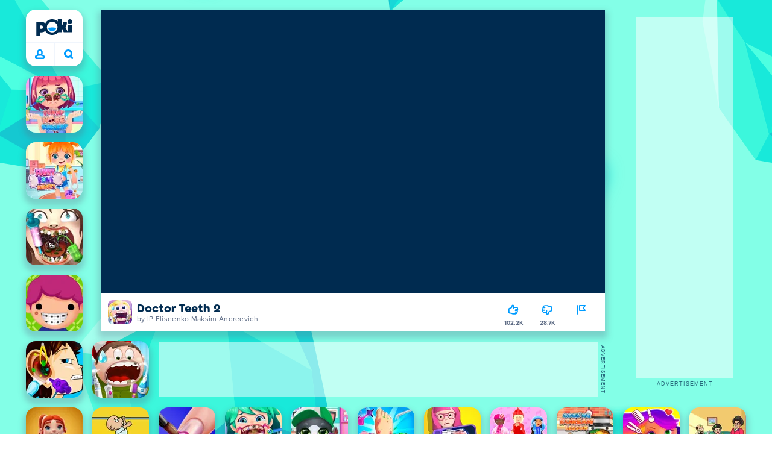

--- FILE ---
content_type: text/html; charset=utf-8
request_url: https://poki.com/en/g/doctor-teeth-2
body_size: 69996
content:
<!doctype html>
<html  dir="ltr" lang="en" translate="no">
	<head>
		<meta charset="utf-8">
		<link data-chunk="main" rel="stylesheet" href="https://a.poki-cdn.com/assets/client~main-9f4db315~a984dd5c0737183cdda5.css">
<link data-chunk="app-components-Pill-tsx" rel="stylesheet" href="https://a.poki-cdn.com/assets/client~app-components-Pill~e43f8eb412f0305c356e.css">
<link data-chunk="app-components-Logo-tsx" rel="stylesheet" href="https://a.poki-cdn.com/assets/client~app-components-Logo~584ca21df851816a20e1.css">
<link data-chunk="app-components-NavButtons-tsx" rel="stylesheet" href="https://a.poki-cdn.com/assets/client~app-components-NavButtons~b87445101d0458752fae.css">
<link data-chunk="app-components-NavButtonProfile-tsx" rel="stylesheet" href="https://a.poki-cdn.com/assets/client~app-components-NavButtonProfile~e7bfcf38363213b73d8c.css">
<link data-chunk="app-components-PageGame-tsx" rel="stylesheet" href="https://a.poki-cdn.com/assets/client~app-components-PageGame~edb87386bc296c7c2f8a.css">
<link data-chunk="app-components-GamePlayer-tsx" rel="stylesheet" href="https://a.poki-cdn.com/assets/client~app-components-GamePlayer~8b6166020db80f5d9620.css">
<link data-chunk="app-components-GameContentTile-tsx" rel="stylesheet" href="https://a.poki-cdn.com/assets/client~app-components-GameContentTile~6e2b626219e911448fd4.css">
<link data-chunk="app-components-GameBarButton-tsx" rel="stylesheet" href="https://a.poki-cdn.com/assets/client~app-components-GameBarButton~1024113f052d0a626b7c.css">
<link data-chunk="app-components-SummaryTile-tsx" rel="stylesheet" href="https://a.poki-cdn.com/assets/client~app-components-SummaryTile~39675dec997a9307565a.css">
<link data-chunk="app-components-TileLabel-tsx" rel="stylesheet" href="https://a.poki-cdn.com/assets/client~app-components-TileLabel~2d00f8d2463f672cd381.css">
<link data-chunk="app-components-Shimmer-tsx" rel="stylesheet" href="https://a.poki-cdn.com/assets/client~app-components-Shimmer~7da28f8b8cb070fc1bc7.css">
<link data-chunk="app-components-CategoryTile-tsx" rel="stylesheet" href="https://a.poki-cdn.com/assets/client~app-components-CategoryTile~139fc0e53c36a2444207.css">
<link data-chunk="app-components-Description-tsx" rel="stylesheet" href="https://a.poki-cdn.com/assets/client~app-components-Description~83813e0d026d0e6515b4.css">
<link data-chunk="app-components-Breadcrumbs-tsx" rel="stylesheet" href="https://a.poki-cdn.com/assets/client~app-components-Breadcrumbs~c91f31ecaf103f32547e.css">
<link data-chunk="app-components-Tags-tsx" rel="stylesheet" href="https://a.poki-cdn.com/assets/client~app-components-Tags~49a8aefee7bac227c9ee.css">
<link data-chunk="app-components-Footer-tsx" rel="stylesheet" href="https://a.poki-cdn.com/assets/client~app-components-Footer~240184e2c6aa07de5992.css">
<link data-chunk="app-components-SocialLinks-tsx" rel="stylesheet" href="https://a.poki-cdn.com/assets/client~app-components-SocialLinks~ad8c08ed020b8c30348b.css">
<link data-chunk="app-components-contentTypes-TitleBox-tsx" rel="stylesheet" href="https://a.poki-cdn.com/assets/client~app-components-contentTypes-TitleBox~f00e65ee922b58eafa36.css">
<link data-chunk="app-components-ExternallyHostedCommunication-tsx" rel="stylesheet" href="https://a.poki-cdn.com/assets/client~app-components-ExternallyHostedCommunication~57a7d5c666c728691844.css">
<link data-chunk="app-components-PlayGameTile-tsx" rel="stylesheet" href="https://a.poki-cdn.com/assets/client~app-components-PlayGameTile~5e9c08558fc56d37522d.css">
<link data-chunk="app-components-SpinnerCircular-tsx" rel="stylesheet" href="https://a.poki-cdn.com/assets/client~app-components-SpinnerCircular~9eb8b8697f891858299e.css">
<link data-chunk="app-components-TileVideo-tsx" rel="stylesheet" href="https://a.poki-cdn.com/assets/client~app-components-TileVideo~c2b8980bdad6a8738409.css">
<link data-chunk="app-components-contentTypes-GameUnavailable-tsx" rel="stylesheet" href="https://a.poki-cdn.com/assets/client~app-components-contentTypes-GameUnavailable~3bad22dfdc8fb4f01a40.css">
<link data-chunk="app-components-GamePrivacyPolicy-tsx" rel="stylesheet" href="https://a.poki-cdn.com/assets/client~app-components-GamePrivacyPolicy~53429096476676a62136.css">
<link data-chunk="app-components-StoreLinks-tsx" rel="stylesheet" href="https://a.poki-cdn.com/assets/client~app-components-StoreLinks~5ac5d6ad42b81e738441.css">
<link data-chunk="app-components-MobileNav-tsx" rel="stylesheet" href="https://a.poki-cdn.com/assets/client~app-components-MobileNav~61e0199dba6a204868e0.css">
<link data-chunk="app-components-PageContent-tsx" rel="stylesheet" href="https://a.poki-cdn.com/assets/client~app-components-PageContent~1379094c6382a1d27e02.css">
<link data-chunk="app-components-contentTypes-ErrorLoader-tsx" rel="stylesheet" href="https://a.poki-cdn.com/assets/client~app-components-contentTypes-ErrorLoader~f93bc14667ff7d04d4ec.css">
<link data-chunk="app-components-PageBackground-tsx" rel="stylesheet" href="https://a.poki-cdn.com/assets/client~app-components-PageBackground~61323aa3d325e14e0cd7.css">
<link data-chunk="app-components-GameNotAvailable-tsx" rel="stylesheet" href="https://a.poki-cdn.com/assets/client~app-components-GameNotAvailable~f2436cac5915213add1b.css">
<link data-chunk="app-components-contentTypes-PokiKids-tsx" rel="stylesheet" href="https://a.poki-cdn.com/assets/client~app-components-contentTypes-PokiKids~b31f09c137bdcdecf5b4.css">
<link data-chunk="app-components-themes-ThemeWinter-tsx" rel="stylesheet" href="https://a.poki-cdn.com/assets/client~app-components-themes-ThemeWinter~94408c888a647d5a96b9.css">
<link data-chunk="app-components-ParallaxBackground-tsx" rel="stylesheet" href="https://a.poki-cdn.com/assets/client~app-components-ParallaxBackground~7a8a043051b81a642e95.css">
<link data-chunk="app-components-themes-ThemeHorror-tsx" rel="stylesheet" href="https://a.poki-cdn.com/assets/client~app-components-themes-ThemeHorror~714a114b9f30d616f320.css">
<link data-chunk="app-components-privacyCenter-PrivacyCenter-tsx" rel="stylesheet" href="https://a.poki-cdn.com/assets/client~app-components-privacyCenter-PrivacyCenter-42018f38~e142597dddc11185d9b4.css">
<link data-chunk="app-components-ScrollToTop-tsx" rel="stylesheet" href="https://a.poki-cdn.com/assets/client~app-components-ScrollToTop~468fb1edb2e4e84d8ade.css">
<link data-chunk="app-components-PageAllGames-tsx" rel="stylesheet" href="https://a.poki-cdn.com/assets/client~app-components-PageAllGames~e2bff0a830c783c1d560.css">
<link data-chunk="app-components-PageContact-tsx" rel="stylesheet" href="https://a.poki-cdn.com/assets/client~app-components-PageContact~6dd79748bf75862f7e11.css">
<link data-chunk="app-components-Label-tsx" rel="stylesheet" href="https://a.poki-cdn.com/assets/client~app-components-Label~fe53735a9197d8a9f1e6.css">
		
		<link rel="preconnect" href="https://a.poki-cdn.com" />
		<link rel="preconnect" href="https://img.poki-cdn.com" />
		<link rel="preconnect" href="https://poki-gdn.com" />
		<link rel="preconnect" href="https://gdn.poki.com" />
		<link rel="preconnect" href="https://games.poki.com" />
		
		<link rel="manifest" href="/manifest.json">
		<meta name="apple-mobile-web-app-capable" content="yes">
		<meta name="apple-mobile-web-app-status-bar-style" content="black-translucent">
		<meta name="apple-mobile-web-app-title" content="Poki">
		<meta name="mobile-web-app-capable" content="yes" />
		<meta name="color-scheme" content="only light">
		<meta name="robots" content="max-image-preview:large">
		<meta name="format-detection" content="telephone=no">
		
		<meta name="viewport" content="width=device-width, initial-scale=1.0, minimal-ui, shrink-to-fit=no, viewport-fit=cover" />
		<script>
			
			window.rtl = false;
			window.ENV = {"SERVICE_ENV":"production","DEPLOY_ENV":"cluster"};
			window.context = {"geo":"US","session":{},"user":{},"site":{"id":3,"lang":"en","title":"Poki","languageName":"English","domain":"poki.com","domain_title":"Poki.com","iso_lang":"en","locale":"en_US","paths":{"prefix":"\u002Fen"}},"page":{"id":30203,"type":"game","path":"\u002Fen\u002Fg\u002Fdoctor-teeth-2"},"tag":"pg-98f8ec3e7fe7a5867bbf8dbda0f62ed82d34bf41","isPokiAnalyticsEnabled":true};
			window.pokiGTM = window.pokiGTM || [];
			window.isPokiPlayground = 'true';
			window.googletag = window.googletag || { cmd: [] };
			window.pbjs = window.pbjs || { que: [] };

			
		window.pokiCountry = 'US';
		window.pokiRegion = 'OH';
		window.pokiBotScore = 99;
		window.pokiBotVerified = false;
	
			var head;(()=>{"use strict";var e=15552e3;function o(e){var o=new RegExp("".concat(e,"=([^;]+)(?:;|$)")).exec(document.cookie);return o?o[1]:""}function t(o,t,n){document.cookie="".concat(o,"=").concat(t,"; path=/; samesite=lax; max-age=").concat(Math.min(n||e,e))}function n(){for(var e=Math.floor(Date.now()/1e3),o="",t=0;t<4;t++)o=String.fromCharCode(255&e)+o,e>>=8;if(window.crypto&&crypto.getRandomValues&&Uint32Array){var n=new Uint32Array(12);crypto.getRandomValues(n);for(var a=0;a<12;a++)o+=String.fromCharCode(255&n[a])}else for(var i=0;i<12;i++)o+=String.fromCharCode(Math.floor(256*Math.random()));return btoa(o).replace(/\+/g,"-").replace(/\//g,"_").replace(/=/g,"")}function a(e,o,t){console.error(e);var n=[{k:"where",v:o},{k:"error",v:e.name&&e.message?"".concat(e.name,": ").concat(e.message):JSON.stringify(e)}];if(void 0!==t){var a=t;"string"!=typeof e&&(a=JSON.stringify(e)),n.push({k:"extra",v:a})}!function(e,o){fetch(e,{method:"POST",headers:{"Content-Type":"text/plain"},body:o,mode:"no-cors",keepalive:!0,credentials:"omit"}).catch((function(t){console.error(t);try{var n="XMLHttpRequest"in window?new XMLHttpRequest:new ActiveXObject("Microsoft.XMLHTTP");n.open("POST",e,!0),n.setRequestHeader("Content-Type","text/plain"),n.send(o)}catch(e){}}))}("https://t.poki.io/l",JSON.stringify({c:"observer-error",ve:7,d:n}))}var i="poki_uid",r="poki_uid_new",s="poki_uid_version",c="poki_uid_ttl",d=15552e3;function p(e){t(i,o(i),e),t(r,o(r),e),t(s,o(s),e),t(c,e,e),window[window._pokiUserGlobalName]&&(window[window._pokiUserGlobalName].ttl=e)}function u(e){if(!e)return"";try{var o=/^[a-zA-Z][a-zA-Z0-9+\-.]*:\/\//.test(e);return new URL(o?e:"https://".concat(e)).hostname||""}catch(e){return""}}function l(e){if(/^\d{1,3}(\.\d{1,3}){3}$/.test(e)||e.includes(":"))return e;if("gemini.google.com"===e)return"gemini-google";if("bard.google.com"===e)return"bard-google";if("com.google.android.googlequicksearchbox"===e)return e;var o=function(e){if(!e)return"";if(/^\d{1,3}(\.\d{1,3}){3}$/.test(e)||e.includes(":"))return e;var o=e.split(".").filter(Boolean);if(o.length<=2)return e;var t=new Set(["co.uk","gov.uk","ac.uk","sch.uk","com.au","net.au","org.au","com.br","com.mx","com.tr","com.ar","com.cn","com.hk","com.tw","com.sg","com.my","com.id","co.nz","co.in","co.kr","co.za","co.jp"]),n=o.slice(-2).join("."),a=o.slice(-3).join(".");return t.has(n)?o.slice(-3).join("."):t.has(a)?o.slice(-4).join("."):n}(e);return o?o.split(".")[0]||o:e||""}function w(e,o){var t=e.getAll(o);return t&&0!==t.length?t[t.length-1]:""}window._pokiUserGlobalName=window._pokiUserGlobalName||"user";var g=new Set(["authorize.roblox.com","accounts.google.com","appleid.apple.com","idmsa.apple.com","login.microsoftonline.com","login.live.com"]),h=new Set(["doubleclick","googlesyndication","googleapis","googleadservices"]),m=new Set(["doubleclick","googlesyndication","googleapis","googleadservices","adsenseformobileapps"]),f=new Set(["google","bing","brave","yahoo","baidu","yandex","duckduckgo","aol","ask","avg","babylon","googleweblight","info","izito","msn","myway","naver","qo-search","searchencrypt","search-results","searchlock","seznam","so","sogou","startpage","startpagina","startsiden","virgilio","wp","zapmeta","100searchengines","dailysearches","easyfindanswers","ecosia","findretro","geniol","gsearch","gosearcresults","gosrch","juniorsafesearch","karmasearch","keyboardsearch","kvasir","metager","mojeek","mysearcheasy","onlineradiok","panda-search","petalsearch","presearch","qwant","rammerhead","relatedsearches","search","search-browser","searchbip","searcheira","search-io","search-load","searchmusic-online","search-redirect","searchsafe","searchsail","search-sprint","search-tab","searchspear","sosearcher","srchoffer","syndicatedsearch","trojanwall","voicecommandsearcher","web-explore","webcrawler","yellow-search","ziyuan","ziyuanm","zuiben","coccoc","zhanlian"]);function v(){var e,o=arguments.length>0&&void 0!==arguments[0]?arguments[0]:{},t=o.search,n=void 0===t?"":t,a=o.referrer,i=void 0===a?"":a,r=new URLSearchParams(n),s=u(i),c=l(s),d=""!==i,p=r.has("tt"),v=r.has("sc"),k=w(r,"utm_source"),_=w(r,"utm_medium"),y=w(r,"utm_term"),b=w(r,"poki_source"),S=w(r,"placement"),N=w(r,"gclid"),x=w(r,"msclkid"),C=w(r,"yclid"),L=w(r,"ttclid"),G=w(r,"fbclid"),U=w(r,"adgroup"),D=w(r,"creative"),O=w(r,"network");e=c||(""===s&&""!==i?"":i);var T,j,A=!d||"poki"===e||m.has(e),R=(T=(i||"").match(/^android-app:\/\/([^/]+)/i))?T[1].toLowerCase():null,P=function(e){var o=(e||"").match(/^ios-app:\/\/([^/]+)/i);return o?o[1].toLowerCase():null}(i),M=function(e){var o=(e||"").match(/^mobileapp::\d+-([^/]+)/i);return o?o[1].toLowerCase():null}(i),z=A&&S.includes("mobileapp::")&&S.includes("mobileapp::2-")?function(e){var o=arguments.length>1&&void 0!==arguments[1]?arguments[1]:/^mobileapp::2-([^/]+)/,t=(e||"").match(o);return t?t[1]:null}(S):null;j="chrome_extension"===k?"poki_chrome_extension":"edge_extension"===k?"poki_edge_extension":p?"tiktok":v?"snapchat":"android_app"===b?"poki_android_app":"web_app_manifest"===k?"pwa":R||(P||(M||(!d&&k?k:z||(A&&S?l(u(S))||S:"g"===O?"google":"ytv"===O?"youtube":d||N||x||C||L||G||U||D?!d&&N&&/^\d+$/.test(N)?"direct":""===e&&d?"unknown":e||"unknown":"direct"))));var I,J=h.has(j)||!!(N||x||C||L||G||U||D)||"cpc"===_||"rtb-cpm"===_||"ppc"===_||"paid"===_,E=(s||"").toLowerCase(),$=!g.has(E)&&(f.has(j)||/^com\.google\.android\.googlequicksearchbox$/.test(E)||function(e){return/^webcache\.googleusercontent\.com$/.test(e)}(E)||!!y&&"share"!==_);return I="snapchat"===k?"cpc":G&&!k?"organic":J?"cpc":$?"organic":g.has(E)?"oauth":"pwa"===j||"poki_android_app"===j||d||"social"===_||"email"===_?"referral":j?"unknown":"direct","direct"===j&&"direct"!==I&&"unknown"!==I&&"referral"!==I&&(j="unknown"),h.has(j)&&(j="unknown"),"poki"===j&&"cpc"===I&&(j="unknown"),{source:j,medium:I}}var k=18e5,_="poki_session";window._pokiSessionGlobalName=window._pokiSessionGlobalName||"session";var y=["poki.at","poki.be","poki.by","poki.ch","poki.cn","poki.co.id","poki.co.il","poki.com.br","poki.com","poki.cz","poki.de","poki.dk","poki.fi","poki.it","poki.jp","poki.nl","poki.pl","poki.pt","poki.se","www.trochoi.net"];function b(){try{var e=new URL(document.referrer).hostname;return y.indexOf(e)>-1?"poki":e}catch(e){}return""}function S(e,o){if(!e)return!1;if(!(e&&e.page&&e.landing_page&&e.previous_page))return!1;if(!e.tab_id)return!1;if(!e.expire||Date.now()>e.expire)return!1;if(e.expire>Date.now()+k)return!1;if(o){var t=v({referrer:document.referrer,search:window.location.search}),n=t.source,a=t.medium;if("oauth"!==a&&n!==e.source)return!1;var i="cpc"===a,r="cpc"===e.medium;if(i&&!r)return!1}return!0}function N(){var e=null;S(window[window._pokiSessionGlobalName],!1)&&(e=window[window._pokiSessionGlobalName]);try{var o=sessionStorage.getItem(_);if(o){var t=JSON.parse(o);S(t,!1)&&(!e||t.depth>e.depth)&&(e=t)}}catch(e){try{a(e,"getSession",sessionStorage.getItem(_))}catch(o){a(e,"getSession",o)}}return e}function x(){var e=0;window[window._pokiSessionGlobalName]&&window[window._pokiSessionGlobalName].count&&(e=window[window._pokiSessionGlobalName].count);try{var t=sessionStorage.getItem(_);if(t){var n=JSON.parse(t);n&&n.count&&n.count>e&&(e=n.count)}}catch(e){try{a(e,"getPreviousSessionCount",sessionStorage.getItem(_))}catch(t){a(e,"getPreviousSessionCount",t)}}try{var i=o(_);if(i){var r=JSON.parse(i);r&&r.count&&r.count>e&&(e=r.count)}}catch(e){try{a(e,"getPreviousSessionCount",o(_))}catch(t){a(e,"getPreviousSessionCount",t)}}return e}function C(){if(window[window._pokiSessionGlobalName]&&window[window._pokiSessionGlobalName].tab_id)return window[window._pokiSessionGlobalName].tab_id;try{var e=sessionStorage.getItem(_);if(e){var o=JSON.parse(e);if(o&&o.tab_id)return o.tab_id}}catch(e){}return n()}function L(){var e=0,t=N();t&&(e=t.depth);try{var n=o(_);if(n){var i=JSON.parse(n);!S(i,!t)||t&&i.id!==t.id||(e=Math.max(e,i.depth))}}catch(e){var r=null;try{r=o(_)||null}catch(e){}a(e,"getSessionDepth",r)}return e}function G(e,i,s){var p,u=null;try{(u=N())?(u.previous_page.path=u.page.path,u.previous_page.type=u.page.type,u.previous_page.id=u.page.id,u.previous_page.start=u.page.start,u.previous_page.pageview_id=u.page.pageview_id,u.page.path=e,u.page.type=i,u.page.id=s,u.page.start=Date.now(),u.page.pageview_id=n(),u.depth=L()+1,u.expire=Date.now()+k):u=function(e,i,r){try{var s=o(_);if(s){var c=JSON.parse(s);if(S(c,!0))return c.previous_page.path=c.page.path,c.previous_page.type=c.page.type,c.previous_page.id=c.page.id,c.previous_page.start=c.page.start,c.previous_page.pageview_id=c.page.pageview_id,c.page.path=e,c.page.type=i,c.page.id=r,c.page.start=Date.now(),c.page.pageview_id=n(),c.depth=L()+1,c.expire=Date.now()+k,c.tab_id=C(),t(_,JSON.stringify(c)),c}}catch(e){var d=null;try{d=o(_)||null}catch(e){}a(e,"getSessionDepth",d)}var p=n(),u=v({referrer:document.referrer,search:window.location.search}),l=u.source,w=u.medium;return{id:n(),expire:Date.now()+k,tab_id:C(),depth:1,count:x()+1,page:{path:e,type:i,id:r,start:Date.now(),pageview_id:p},previous_page:{},landing_page:{path:e,type:i,id:r,start:Date.now(),pageview_id:p},referrer_domain:b(),source:l,medium:w}}(e,i,s),u.count>1&&(p=parseInt(o(c),10)||d,t(r,"0",p),window[window._pokiUserGlobalName]&&(window[window._pokiUserGlobalName].is_new=!1));var l=JSON.stringify(u);try{sessionStorage.setItem(_,l)}catch(e){a(e,"updateSession-1")}window[window._pokiSessionGlobalName]=u;try{t(_,l)}catch(e){a(e,"updateSession-4")}}catch(e){a(e,"updateSession-2")}return u}(async function(){const e=[];try{if("1"===new URLSearchParams(window.location.search).get("disableBotDetection")||"localhost"===window.location.hostname||"127.0.0.1"===window.location.hostname)return e;/bot|googlebot|googleother|google-extended|crawler|spider|robot|crawling|headless|phantomjs/i.test(navigator?.userAgent)&&e.push("userAgent"),navigator?.webdriver&&e.push("webdriver"),navigator.languages&&0!==navigator.languages.length||e.push("languages"),window.RTCPeerConnection||e.push("RTCPeerConnection"),void 0!==document.$cdc_asdjflasutopfhvcZLmcfl_&&e.push("$cdc_asdjflasutopfhvcZLmcfl_"),(window.callPhantom||window._phantom)&&e.push("phantom"),400===window.screen.width&&400===window.screen.height&&e.push("400x400"),0===window.screen.width&&0===window.screen.height&&e.push("0x0"),"number"==typeof navigator.hardwareConcurrency&&navigator.hardwareConcurrency>32&&e.push(`${navigator.hardwareConcurrency}cores`),function(){try{const e=document.createElement("iframe");e.srcdoc="poki",document.body.appendChild(e);const o=e?.contentWindow?.self?.get?.toString();return e.remove(),!!o}catch{return!1}}()&&e.push("contentWindowProxy"),await async function(){try{return"prompt"===(await navigator.permissions.query({name:"notifications"})).state&&"Notification"in window&&"denied"===Notification.permission}catch{return!1}}()&&e.push("permissions"),await async function(){try{const{userAgentData:e}=window.navigator;return!!e&&(""===e.platform||""===await(e.getHighEntropyValues(["platform"])?.platform))}catch{return!1}}()&&e.push("userAgentData.platform"),await async function(){try{const{userAgentData:e}=window.navigator;return!!e&&!!await(e.getHighEntropyValues(["fullVersionList"])?.brands?.some((e=>e?.brand?.includes("HeadlessChrome"))))}catch{return!1}}()&&e.push("userAgentData.brands"),function(){const{hostname:e}=window.location;if("localhost"===e||"127.0.0.1"===e||e.endsWith(".poki.io"))return!1;try{if("true"===localStorage.getItem("poki_nobot"))return!1}catch{}let o=!1;const t=new Error("poki test error");return Object.defineProperty(t,"stack",{get(){o=!0}}),console.log(t),o}()&&e.push("chromeDebugProtocol"),function(){let e=!0;try{Object.setPrototypeOf(HTMLCanvasElement.prototype.toDataURL,HTMLCanvasElement.prototype.toDataURL)}catch(o){o.message.toLowerCase().indexOf("cycl")>-1&&(e=!1)}return e}()&&e.push("canvasToDataURLOverride")}catch{}return e})().then((e=>{window.pokiBotDetected=e})),window.pokiMessageBuffer=[],window.pokiMessageListener=e=>{window.pokiMessageBuffer.push(e)},window.addEventListener("message",window.pokiMessageListener),window?.location?.href?.startsWith("file://")&&(window.location.href="https://www.poki.com"),window.addEventListener("unhandledrejection",(e=>{console.error(e)}));const{context:U}=window;window.updateSession=()=>{},window.setUserTTL=()=>{};const D=()=>{window.updateSession=G,window.setUserTTL=p,G(U.page.path,U.page.type,U.page.id),U.session=window.session,window.user=function(){var e,a,p,u,l=null===(e=window[window._pokiUserGlobalName])||void 0===e?void 0:e.id,w=(null===(a=window[window._pokiUserGlobalName])||void 0===a?void 0:a.is_new)||!1,g=(null===(p=window[window._pokiUserGlobalName])||void 0===p?void 0:p.version)||0,h=(null===(u=window[window._pokiUserGlobalName])||void 0===u?void 0:u.ttl)||d;return l||(l=o(i),w="1"===o(r),g=parseInt(o(s),10)||0,h=parseInt(o(c),10)||h),l&&function(e){if(!/^[A-Za-z0-9-_]+$/.test(e))return!1;try{return 16===atob(e.replace(/-/g,"+").replace(/_/g,"/")).length}catch(e){return!1}}(l)||(l=n(),w=!0,g=2,h=d),t(i,l,h),t(r,w?"1":"0",h),t(s,g,h),t(c,h,h),window[window._pokiUserGlobalName]={id:l,is_new:w,version:g,ttl:h},{id:l,is_new:w,version:g,ttl:h}}(),U.user=window.user};window.tracker=window.tracker||[],window.context.geo=(window.pokiCountry||"").toUpperCase();try{window.localStorageConsentSet="true"===localStorage.getItem("localStorageConsentSet")}catch{}if((document.cookie.includes("poki_remarketing=false")||!1)&&(window.pokiBingRemarketing=!1,window.pokiGoogleRemarketing=!1),window.pokiAnalytics=!1,window.adsAllowed=!0,window.loadTS2=function(){window.pokiAnalytics=!0;const e=document.createElement("script");e.src="//a.poki-cdn.com/t2.js",document.head.appendChild(e)},"GB"===window.context.geo){const e=document.cookie.includes("poki_ads_allowed=true")||!1;window.adsAllowed=e;(document.cookie.includes("poki_analytics=true")||!1)&&(D(),window.loadTS2())}else{document.cookie.includes("poki_analytics=false")||!1||(D(),window.loadTS2())}head={}})();
			window.INITIAL_STATE = {"router":{"location":{"pathname":"\u002Fen\u002Fg\u002Fdoctor-teeth-2","search":"","hash":"","state":null,"key":"01nvdc9u"},"action":"POP","forceReload":false},"ads":{"takeover":null,"pokiSDKLoaded":false,"adStackLoaded":false,"adStackReadyForLoad":false,"adBlocked":false,"mobileAdsOpportunity":false,"gameBarHouseAdCount":0,"gameBarHouseAdEmpty":false},"background":{"immersiveTakeover":null,"custom":{"color":"var(--green-7)","style":"cover","image":"https:\u002F\u002Fa.poki-cdn.com\u002Fimages\u002Fbg-diamante.svg"}},"client":{"bot":false,"cache":0,"device":"desktop","isIpadOS":false,"isIos":false,"visibility":true,"history":[],"geo":"US","region":"OH","ccpaApplies":false,"host":"poki.com","viewportOrientation":"portrait","loadingPage":false,"recentGames":[],"hydrated":false,"asyncEpicFired":false,"usPrivacyString":"1---","consistentRandomSeed":0.9790061615064853,"externalGames":{},"isAdsBlockedVisible":false,"trafficSource":""},"currency":{"EUR":{"EUR":1,"GBP":0.867304,"USD":1.160626},"GBP":{"EUR":1.152998256666636,"GBP":1,"USD":1.3381997546419708},"USD":{"EUR":0.8616039964639772,"GBP":0.7472725925491933,"USD":1}},"experiment":{"config":{}},"game":{"isFullscreen":false,"wasFullscreen":false,"showAdStatus":false,"adStatusEvent":"","adDuration":0,"adCurrentTime":0,"loadingFinished":false,"lastCloudSaveTimestamp":0},"pages":{"currentPagePath":null,"previousPagePath":null,"isLanding":true,"pages":{}},"ratings":{"userVotes":{},"previousUserVotes":{},"feedbackGiven":{},"ratingsData":{}},"bugReport":{"isReporting":false,"reportData":null},"search":{"query":"","expanded":false,"results":{"content":[]},"pending":false,"error":false,"popularSearches":[],"searchSessionId":0,"quickSearchCategories":[],"lastClosed":0},"notifications":{"stack":[],"muted":[]},"modals":{"stack":[],"muted":{}},"site":{"mode":"web","site":{"id":3,"lang":"en","title":"Poki","languageName":"English","domain":"poki.com","domain_title":"Poki.com","iso_lang":"en","locale":"en_US","paths":{"prefix":"\u002Fen"}},"sites":{"3":{"id":3,"lang":"en","title":"Poki","languageName":"English","domain":"poki.com","domain_title":"Poki.com","iso_lang":"en","locale":"en_US","paths":{"prefix":"\u002Fen"}},"7":{"id":7,"lang":"ru","title":"Poki (Поки)","languageName":"Pусский","domain":"poki.com","domain_title":"Poki.com","iso_lang":"ru","locale":"ru_RU","paths":{"prefix":"\u002Fru"}},"38":{"id":38,"lang":"uk","title":"Poki (Покі)","languageName":"Українська","domain":"poki.com","domain_title":"Poki.com","iso_lang":"uk","locale":"uk_UA","paths":{"prefix":"\u002Fua"}},"43":{"id":43,"lang":"ar","title":"Poki (بوكي)","languageName":"عربي","domain":"poki.com","domain_title":"Poki.com","iso_lang":"ar","locale":"ar_AR","paths":{"prefix":"\u002Far"}},"46":{"id":46,"lang":"th","title":"Poki (โปกิ)","languageName":"ภาษาไทย","domain":"poki.com","domain_title":"Poki.com","iso_lang":"th","locale":"th_TH","paths":{"prefix":"\u002Fth"}},"48":{"id":48,"lang":"ko","title":"Poki (포키)","languageName":"한국어","domain":"poki.com","domain_title":"Poki.com","iso_lang":"ko","locale":"ko_KR","paths":{"prefix":"\u002Fkr"}},"52":{"id":52,"lang":"es","title":"Poki","languageName":"Español","domain":"poki.com","domain_title":"Poki.com","iso_lang":"es","locale":"es_LA","paths":{"prefix":"\u002Fes"}},"53":{"id":53,"lang":"fr","title":"Poki","languageName":"Français","domain":"poki.com","domain_title":"Poki.com","iso_lang":"fr","locale":"fr_FR","paths":{"prefix":"\u002Ffr"}},"54":{"id":54,"lang":"tr","title":"Poki","languageName":"Türkçe","domain":"poki.com","domain_title":"Poki.com","iso_lang":"tr","locale":"tr_TR","paths":{"prefix":"\u002Ftr"}},"56":{"id":56,"lang":"el","title":"Poki (ποκι)","languageName":"Ελληνικά","domain":"poki.com","domain_title":"Poki.com","iso_lang":"el","locale":"el_GR","paths":{"prefix":"\u002Fgr"}},"57":{"id":57,"lang":"no","title":"Poki","languageName":"Norsk","domain":"poki.com","domain_title":"Poki.com","iso_lang":"no","locale":"no_NO","paths":{"prefix":"\u002Fno"}},"58":{"id":58,"lang":"ro","title":"Poki","languageName":"Română","domain":"poki.com","domain_title":"Poki.com","iso_lang":"ro","locale":"ro_RO","paths":{"prefix":"\u002Fro"}},"59":{"id":59,"lang":"bg","title":"Poki (Поки)","languageName":"български","domain":"poki.com","domain_title":"Poki.com","iso_lang":"bg","locale":"bg_BG","paths":{"prefix":"\u002Fbg"}},"60":{"id":60,"lang":"hu","title":"Poki","languageName":"Magyar","domain":"poki.com","domain_title":"Poki.com","iso_lang":"hu","locale":"hu_HU","paths":{"prefix":"\u002Fhu"}},"61":{"id":61,"lang":"sk","title":"Poki","languageName":"Slovenčina","domain":"poki.com","domain_title":"Poki.com","iso_lang":"sk","locale":"sk_SK","paths":{"prefix":"\u002Fsk"}},"62":{"id":62,"lang":"sv","title":"Poki","languageName":"Svenska","domain":"poki.com","domain_title":"Poki.com","iso_lang":"sv","locale":"","paths":{"prefix":"\u002Fse"}},"63":{"id":63,"lang":"it","title":"Poki","languageName":"Italiano","domain":"poki.com","domain_title":"Poki.com","iso_lang":"it","locale":"it_IT","paths":{"prefix":"\u002Fit"}},"64":{"id":64,"lang":"da","title":"Poki","languageName":"Dansk","domain":"poki.com","domain_title":"Poki.com","iso_lang":"da","locale":"da_DK","paths":{"prefix":"\u002Fdk"}},"65":{"id":65,"lang":"fi","title":"Poki","languageName":"Suomi","domain":"poki.com","domain_title":"Poki.com","iso_lang":"fi","locale":"fi_FI","paths":{"prefix":"\u002Ffi"}},"66":{"id":66,"lang":"pl","title":"Poki","languageName":"Polski","domain":"poki.com","domain_title":"Poki.com","iso_lang":"pl","locale":"pl_PL","paths":{"prefix":"\u002Fpl"}},"67":{"id":67,"lang":"cs","title":"Poki","languageName":"Čeština","domain":"poki.com","domain_title":"Poki.com","iso_lang":"cs","locale":"","paths":{"prefix":"\u002Fcz"}},"68":{"id":68,"lang":"nl","title":"Poki","languageName":"Nederlands","domain":"poki.com","domain_title":"Poki.com","iso_lang":"nl","locale":"nl_NL","paths":{"prefix":"\u002Fnl"}},"69":{"id":69,"lang":"ja","title":"Poki (ポキ)","languageName":"日本語","domain":"poki.com","domain_title":"Poki.com","iso_lang":"ja","locale":"ja_JP","paths":{"prefix":"\u002Fjp"}},"70":{"id":70,"lang":"he","title":"Poki (פוקי)","languageName":"עִברִית","domain":"poki.com","domain_title":"Poki.com","iso_lang":"he","locale":"he_IL","paths":{"prefix":"\u002Fil"}},"71":{"id":71,"lang":"pt","title":"Poki","languageName":"Português","domain":"poki.com","domain_title":"Poki.com","iso_lang":"pt-br","locale":"pt_BR","paths":{"prefix":"\u002Fbr"}},"72":{"id":72,"lang":"de","title":"Poki","languageName":"Deutsch","domain":"poki.com","domain_title":"Poki.com","iso_lang":"de","locale":"de_DE","paths":{"prefix":"\u002Fde"}},"73":{"id":73,"lang":"zh","title":"Poki (宝玩)","languageName":"简体中文","domain":"poki.com","domain_title":"Poki.com","iso_lang":"zh","locale":"zh_CN","paths":{"prefix":"\u002Fzh"}},"74":{"id":74,"lang":"id","title":"Poki","languageName":"Bahasa Indonesia","domain":"poki.com","domain_title":"Poki.com","iso_lang":"id","locale":"id_ID","paths":{"prefix":"\u002Fid"}},"75":{"id":75,"lang":"hi","title":"Poki (पोकी)","languageName":"हिन्दी","domain":"poki.com","domain_title":"Poki.com","iso_lang":"hi","locale":"hi_IN","paths":{"prefix":"\u002Fhi"}},"76":{"id":76,"lang":"bn","title":"Poki (পোকি)","languageName":"বাংলা","domain":"poki.com","domain_title":"Poki.com","iso_lang":"bn","locale":"bn_IN","paths":{"prefix":"\u002Fbn"}},"77":{"id":77,"lang":"ms","title":"Poki","languageName":"Bahasa Melayu","domain":"poki.com","domain_title":"Poki.com","iso_lang":"ms","locale":"ms_MY","paths":{"prefix":"\u002Fms"}},"78":{"id":78,"lang":"tl","title":"Poki","languageName":"Tagalog","domain":"poki.com","domain_title":"Poki.com","iso_lang":"tl","locale":"tl_PH","paths":{"prefix":"\u002Ftl"}},"79":{"id":79,"lang":"uz","title":"Poki","languageName":"O'zbek","domain":"poki.com","domain_title":"Poki.com","iso_lang":"uz","locale":"uz_UZ","paths":{"prefix":"\u002Fuz"}},"80":{"id":80,"lang":"sr","title":"Poki","languageName":"Srpski","domain":"poki.com","domain_title":"Poki.com","iso_lang":"sr","locale":"sr_RS","paths":{"prefix":"\u002Fsr"}}},"localisations":{"status":"fulfilled","endpointName":"getLocalisations","requestId":"hMZ1lrrVmHmYT1ppli5ED","originalArgs":{"site":{"id":3,"lang":"en","title":"Poki","languageName":"English","domain":"poki.com","domain_title":"Poki.com","iso_lang":"en","locale":"en_US","paths":{"prefix":"\u002Fen"}}},"startedTimeStamp":1768628404943,"data":{"about":"About","about_title":"About Poki","acc_add_birthdate":"We need your date of birth so we can finish setting up your account","acc_auth_flow_failed":"Sorry, something went wrong. Please refresh the page and try again.","acc_registration_incomplete":"Hey there! Add your date of birth to complete your account.","acc_welcome_popup":"Welcome to Poki! Your game progress will now automatically be saved. Game on 🎮","access_account_here":"Access your account here","ad_end":"Game on! 🚀","ad_fail":"Ad failed. Game on! 🚀","ad_loading":"Ad is loading ⏳","ad_started1":"Ads support game developers 🤝","ad_started2":"Ads keep Poki free 💙","ad_started3":"Back to play after this break 🎮","ad_wait1":"Thanks for waiting 🫶","ad_wait2":"It’s taking longer than expected 😬","ad_wait3":"Thanks for your patience 🙏","advertisement":"Advertisement","all_games":"All Games","allow":"Allow","ask_parent_for_play":"Please ask your parent or guardian if you can play it.","attach_screenshot":"Attach screenshot of game","auto_redirect_button":"Switch back to [language]","auto_redirect_message":"We've updated the page to match your language settings. Want to go back to [language]?","auto_redirect_title":"Looks like you speak [language]","back_to_game":"Back to game","breadcrumb_games":"Games","by":"by","categories":"Categories","category_meta_description":"Discover \u003Ccategory_title\u003E on the best website for free online games! \u003Csitename\u003E works on your mobile, tablet, or computer. No downloads, no login. Play now!","category_meta_title":"\u003Ccategory_title_uppercase\u003E \u003Ccategory_emoji\u003E - Play Online for Free! | \u003Csitename\u003E","category_schema":"What are the best free %CATEGORY_NAME% online?","category_schema_mobile":"What are the most popular %CATEGORY_NAME% for the mobile phone or tablet?","check_the_other_games":"%title is not yet available on mobile and tablets.","clear":"clear","closefeedbackpopup":"Close feedback popup","closesearch":"Close search","completeyouraccount":"Complete your account","confirm_button":"Confirm","consent":"Consent","consent_adult_themes":"Mature Themes","consent_chat_function":"Chat","consent_edgy_themes":"Edgy Content","consent_horror":"Horror","consent_user_generated_content":"User Generated Content","consent_violence":"Violence","content_warning":"Content warning","continue_playing":"Continue","continue_to_site":"Continue to site","cookie":"Cookie Settings","cookie_consent_body":"We use cookies and other similar technologies to improve your experience on our services, personalize advertising and recommend content of interest to you. By using our services, you consent to such monitoring. We also inform you that we have updated our \u003Ca\u003EPrivacy Policy\u003C\u002Fa\u003E.\n","cookie_settings":"Cookie settings","cookie_statement":"Cookie statement","createaccount":"Create a Poki Account","day":"Day","desktop_only":"Desktop only","developers":"Poki for Developers","do_not_sell_my_data":"Hello, World! hoi","dont_ask_again":"Don't ask again","enter_fullscreen":"Full screen","enteryourtext":"Tell us more... and please only share info on the game itself","exit":"Close","exit_fullscreen":"Exit full screen","family_mode":"The website runs in family-friendly mode, using only essential cookies and such for functionality, privacy-friendly analytics, and contextual ads. The content and ads are not personalized. Want to learn more? Visit the \u003Ca href=\"\u003Cprivacy-policy-link\u003E\" target=\"_blank\" rel=\"noopener noreferrer\"\u003EPrivacy Statement\u003C\u002Fa\u003E.","family_mode_title":"Privacy & cookies","faq":"FAQ","faq_content":"{\n  \"title\": \"Frequently Asked Questions\",\n  \"faqs\": [\n    {\n      \"question\": \"What is Poki?\",\n      \"answer\": \"\u003Cp\u003EPoki is a completely free online playground that offers a super fun experience with the best online games selection. You can play alone or with friends. We offer instant play for all of our games without needing to download, log in, see pop-ups, or deal with any other distractions. You can play our games on your desktop, tablet, and mobile so you can enjoy them at home, on the road, or while studying. Poki has a large selection of Online Games; here are some of our top categories: online-worlds, \u003Ca href=\\\"https:\u002F\u002Fpoki.com\u002Fen\u002Fio\\\"\u003E.io Games\u003C\u002Fa\u003E, \u003Ca href=\\\"https:\u002F\u002Fpoki.com\u002Fen\u002Fcar\\\"\u003ECar Games\u003C\u002Fa\u003E, and many more. We also have a bunch of popular-games such as \u003Ca href=\\\"https:\u002F\u002Fpoki.com\u002Fen\u002Fg\u002Fsubway-surfers\\\"\u003ESubway Surfers\u003C\u002Fa\u003E, \u003Ca href=\\\"https:\u002F\u002Fpoki.com\u002Fen\u002Fg\u002Fstickman-hook\\\"\u003EStickman Hook\u003C\u002Fa\u003E, \u003Ca href=\\\"https:\u002F\u002Fpoki.com\u002Fen\u002Fg\u002Fpop-it-master\\\"\u003EPop It Master\u003C\u002Fa\u003E, \u003Ca href=\\\"https:\u002F\u002Fpoki.com\u002Fen\u002Fg\u002Ftemple-run-2\\\"\u003ETemple Run 2\u003C\u002Fa\u003E, and more. These games are created by web developers from all around the world who we work with closely to bring you the best play experience. Before releasing a game on our website, our Poki team reviews them through a strict and careful selection process in order to ensure quality and a fun experience for all of our players.\u003C\u002Fp\u003E\"\n    },\n    {\n      \"question\": \"Are Poki games educational?\",\n      \"answer\": \"\u003Cp\u003EWe have games of every kind! From \u003Ca href=\\\"https:\u002F\u002Fpoki.com\u002Fen\u002Fcar\\\"\u003ECar Games\u003C\u002Fa\u003E to \u003Ca href=\\\"https:\u002F\u002Fpoki.com\u002Fen\u002Ftwo-player\\\"\u003E2 Player Games\u003C\u002Fa\u003E, \u003Ca href=\\\"https:\u002F\u002Fpoki.com\u002Fen\u002Fdress-up\\\"\u003EDress Up Games\u003C\u002Fa\u003E to \u003Ca href=\\\"https:\u002F\u002Fpoki.com\u002Fen\u002Fadventure\\\"\u003EAdventure Games\u003C\u002Fa\u003E, and many more. However, if you&rsquo;re looking for educational games only, look around in our \u003Ca href=\\\"https:\u002F\u002Fpoki.com\u002Fen\u002Feducational\\\"\u003EEducational Games\u003C\u002Fa\u003E, \u003Ca href=\\\"https:\u002F\u002Fpoki.com\u002Fen\u002Fmath\\\"\u003EMath Games\u003C\u002Fa\u003E, \u003Ca href=\\\"https:\u002F\u002Fpoki.com\u002Fen\u002Fmultiplication\\\"\u003EMultiplication Games\u003C\u002Fa\u003E, and \u003Ca href=\\\"https:\u002F\u002Fpoki.com\u002Fen\u002Fpuzzle\\\"\u003EPuzzle Games\u003C\u002Fa\u003E.\u003C\u002Fp\u003E\"\n    },\n    {\n      \"question\": \"Is Poki safe and secure?\",\n      \"answer\": \"\u003Cp\u003EYes, the safety of our users is extremely important to us. Poki takes all necessary precautions and security measures to help ensure your safety and that of other players. Furthermore, every game on our platform has gone through a thorough quality assurance process. However, we can only guarantee your safety on our website. If you decide to leave our website through external links, we cannot guarantee your safety. Poki runs completely in your browser, which is a safe fenced-off environment within your computer. Without permission, it is not possible to access files or install software on your device. For more information, we advise you to read our \u003Ca href=\\\"https:\u002F\u002Fpoki.com\u002Fen\u002Fc\u002Fterms-of-use\\\" target=\\\"_blank\\\" rel=\\\"noopener\\\"\u003ETerms of Use\u003C\u002Fa\u003E.\u003C\u002Fp\u003E\"\n    },\n    {\n      \"question\": \"What can I do if I see an inappropriate ad?\",\n      \"answer\": \"\u003Cp\u003EThe advertisements on our website are restricted to appropriate content only. That means we do our best to prevent and remove any content that is defamatory, indecent, obscene, harassing, violent, or otherwise objectionable material. If you nevertheless come across any inappropriate content, please let us know by sending an email to: \u003Ca href=\\\"mailto:hello@poki.com\\\" target=\\\"_blank\\\" rel=\\\"noopener\\\"\u003Ehello@poki.com\u003C\u002Fa\u003E. Any screenshots, links to the concerning advertisement, and other relevant information is also appreciated. This will help us speed up the process of finding and restricting these advertisements.\u003C\u002Fp\u003E\"\n    },\n    {\n      \"question\": \"Can you get viruses on Poki?\",\n      \"answer\": \"\u003Cp\u003ENo, Poki runs completely in your browser and we never ask you to download anything. It is therefore virtually impossible to get viruses from playing Poki in-browser games. However, there are some websites out there that pretend to be Poki (they steal our design, try to look like our homepage, use the same colors, etc.). We cannot guarantee your safety on other websites. If you come across such websites, please do not hesitate to contact us at: \u003Ca href=\\\"mailto:hello@poki.com\\\" target=\\\"_blank\\\" rel=\\\"noopener\\\"\u003Ehello@poki.com\u003C\u002Fa\u003E.\u003C\u002Fp\u003E\"\n    },\n    {\n      \"question\": \"Do I have to download or install something to play?\",\n      \"answer\": \"\u003Cp\u003ENever! You only need a web browser to play our games. We don&rsquo;t ask you to download any files or programs onto your devices. Therefore, Poki is a safe environment without the risk of getting a virus.\u003C\u002Fp\u003E\"\n    },\n    {\n      \"question\": \"Are Poki games completely free?\",\n      \"answer\": \"\u003Cp\u003EYes. Every game is 100% free on Poki! In order to keep our games completely free, we work with advertisers and share the revenue we make with the developers of the games available on Poki.\u003C\u002Fp\u003E\"\n    },\n    {\n      \"question\": \"Does Poki collect your data?\",\n      \"answer\": \"\u003Cp\u003EWe aim to collect as little personal data as possible. All information on privacy and how we use data can be found under our \u003Ca href=\\\"https:\u002F\u002Fpoki.com\u002Fen\u002Fc\u002Fprivacy-statement\\\" target=\\\"_blank\\\" rel=\\\"noopener\\\"\u003EPrivacy Statement\u003C\u002Fa\u003E. This statement is applicable to all Poki domains - see the full list of our domains \u003Ca href=\\\"https:\u002F\u002Fpoki.com\u002Fen\u002Fc\u002Fcookie-domains\\\" target=\\\"_blank\\\" rel=\\\"noopener\\\"\u003Ehere\u003C\u002Fa\u003E.\u003C\u002Fp\u003E\"\n    }\n  ],\n  \"contact\": {\n    \"text\": \"Didn't find what you were looking for?\",\n    \"button\": \"Get in touch\"\n  }\n}","faq_schema":"{\n  \"@context\": \"https:\u002F\u002Fschema.org\",\n  \"@type\": \"FAQPage\",\n  \"mainEntity\": [\n\n    {\n      \"@type\": \"Question\",\n      \"name\": \"How do I save or reset my progress?\",\n      \"acceptedAnswer\": {\n        \"@type\": \"Answer\",\n        \"text\": \"If you don’t have a Poki account, your game progress is saved in your browser cookies. Cookie blockers or private browsing can stop your progress from being saved. If you want a clean start, you can clear your cookies, but this will reset your progress in all games on Poki. If you do have a Poki account, your progress is stored online. To reset it, email hello@poki.com. It’s not possible to reset progress for single games.\"\n      }\n    },\n    {\n      \"@type\": \"Question\",\n      \"name\": \"How to play Poki games?\",\n      \"acceptedAnswer\": {\n        \"@type\": \"Answer\",\n        \"text\": \"You’ll find ‘How to play’ instructions under every game. On a phone or tablet, scroll down on the game selection page to see the instructions.\"\n      }\n    },\n    {\n      \"@type\": \"Question\",\n      \"name\": \"How do I control the sound in a game?\",\n      \"acceptedAnswer\": {\n        \"@type\": \"Answer\",\n        \"text\": \"Look for a gear or sound icon in the game. If you’re on a computer, you can also mute the browser tab you're using.\"\n      }\n    },\n    {\n      \"@type\": \"Question\",\n      \"name\": \"How do I make the game fullscreen on Poki?\",\n      \"acceptedAnswer\": {\n        \"@type\": \"Answer\",\n        \"text\": \"Many games can be played in fullscreen on your computer. When that option is available, you’ll find an expand button in the bottom right of the game screen.\"\n      }\n    },\n    {\n      \"@type\": \"Question\",\n      \"name\": \"How do I report a bug or problem with a game?\",\n      \"acceptedAnswer\": {\n        \"@type\": \"Answer\",\n        \"text\": \"If you spot a bug, click the flag button in the bottom right of the game screen when you’re on a computer. A pop-up will appear where you can report what went wrong. If you’re playing on mobile or tablet, email hello@poki.com. Include your device, browser, and a screenshot if possible.\"\n      }\n    },\n    {\n      \"@type\": \"Question\",\n      \"name\": \"Why is Poki not loading?\",\n      \"acceptedAnswer\": {\n        \"@type\": \"Answer\",\n        \"text\": \"First, check your internet connection and that you are not using incognito mode. Turn off any ad blockers and refresh the page. If it still doesn’t work, email hello@poki.com with the game you’re playing, your browser, and your device.\"\n      }\n    },\n    {\n      \"@type\": \"Question\",\n      \"name\": \"Why is Poki blocked in my school?\",\n      \"acceptedAnswer\": {\n        \"@type\": \"Answer\",\n        \"text\": \"Some school Wi-Fi networks block access to gaming websites to keep students focused on school work. This is controlled by the school. You can still enjoy Poki games from your own device at home.\"\n      }\n    },\n\n    {\n      \"@type\": \"Question\",\n      \"name\": \"Is Poki safe for kids?\",\n      \"acceptedAnswer\": {\n        \"@type\": \"Answer\",\n        \"text\": \"Yes, all games and ads are reviewed by our team to ensure a high-quality and safe experience. We also have kids.poki.com, an ad-free, child-friendly playground. All games on our website can be played without registration or an account.\"\n      }\n    },\n    {\n      \"@type\": \"Question\",\n      \"name\": \"Can I get a virus from playing on Poki?\",\n      \"acceptedAnswer\": {\n        \"@type\": \"Answer\",\n        \"text\": \"No, you’re completely safe on Poki. None of our games download or install anything on your device. Everything runs directly in your browser and is carefully checked before appearing on Poki.\"\n      }\n    },\n    {\n      \"@type\": \"Question\",\n      \"name\": \"How does Poki handle privacy and data?\",\n      \"acceptedAnswer\": {\n        \"@type\": \"Answer\",\n        \"text\": \"We take your privacy seriously. We only collect the data needed to keep the website running, along with privacy-friendly analytics to improve your experience. If you don’t have an account, your game progress is stored locally in your browser and you can delete it at any time in your browser settings. For more details on how we process your data, visit our Privacy Center.\"\n      }\n    },\n    {\n      \"@type\": \"Question\",\n      \"name\": \"What if I see something that feels off or unsafe?\",\n      \"acceptedAnswer\": {\n        \"@type\": \"Answer\",\n        \"text\": \"If you notice anything unsafe or inappropriate in a game or ad, email hello@poki.com. We take every report seriously and investigate quickly.\"\n      }\n    },\n    {\n      \"@type\": \"Question\",\n      \"name\": \"Is it safe to have an account at Poki?\",\n      \"acceptedAnswer\": {\n        \"@type\": \"Answer\",\n        \"text\": \"Yes. Poki accounts are safe, and we only collect what’s needed to save your progress and improve gameplay. See our Privacy Center for details on account data.\"\n      }\n    },\n\n    {\n      \"@type\": \"Question\",\n      \"name\": \"How do I create an account on Poki?\",\n      \"acceptedAnswer\": {\n        \"@type\": \"Answer\",\n        \"text\": \"You can create a Poki account from the accounts menu at the top left of your screen. You can sign in with Apple, Google, Microsoft, or passkey.\"\n      }\n    },\n    {\n      \"@type\": \"Question\",\n      \"name\": \"What are the benefits of having a Poki account?\",\n      \"acceptedAnswer\": {\n        \"@type\": \"Answer\",\n        \"text\": \"A Poki account keeps your games with you wherever you play. You can save your progress and jump back in anytime, even when switching devices. Creating an account is optional — Poki remains 100% free to play without one.\"\n      }\n    },\n    {\n      \"@type\": \"Question\",\n      \"name\": \"How do I report a problem with my Poki account?\",\n      \"acceptedAnswer\": {\n        \"@type\": \"Answer\",\n        \"text\": \"If you run into a problem: Log in to your Poki account. Scroll to the bottom of the home page. Click “Let the world play” to copy your account information. Paste it into an email and send it to hello@poki.com so we can assist you quickly.\"\n      }\n    },\n    {\n      \"@type\": \"Question\",\n      \"name\": \"Can I delete my Poki account?\",\n      \"acceptedAnswer\": {\n        \"@type\": \"Answer\",\n        \"text\": \"Yes. To delete your account, contact hello@poki.com and we will handle the removal securely.\"\n      }\n    },\n\n    {\n      \"@type\": \"Question\",\n      \"name\": \"Does Poki have an app?\",\n      \"acceptedAnswer\": {\n        \"@type\": \"Answer\",\n        \"text\": \"Yes, for Android users, the Poki App is available on the Google Play Store.\"\n      }\n    },\n    {\n      \"@type\": \"Question\",\n      \"name\": \"Can I play Poki games offline?\",\n      \"acceptedAnswer\": {\n        \"@type\": \"Answer\",\n        \"text\": \"No. Poki games can only be played online. They run directly in your browser, so you need an internet connection to load and play them.\"\n      }\n    },\n\n    {\n      \"@type\": \"Question\",\n      \"name\": \"Why are there ads on Poki?\",\n      \"acceptedAnswer\": {\n        \"@type\": \"Answer\",\n        \"text\": \"Ads allow Poki to offer a free gaming experience. They also help support the game developers who created the games and allow them to earn a living from their work.\"\n      }\n    },\n    {\n      \"@type\": \"Question\",\n      \"name\": \"Can I block or skip ads on Poki?\",\n      \"acceptedAnswer\": {\n        \"@type\": \"Answer\",\n        \"text\": \"No. Ads are part of the Poki experience. They make free play possible and help game developers get paid for their work.\"\n      }\n    },\n    {\n      \"@type\": \"Question\",\n      \"name\": \"Does Poki offer an ad-free version?\",\n      \"acceptedAnswer\": {\n        \"@type\": \"Answer\",\n        \"text\": \"We don’t offer a paid or ad-free version of Poki.com. The Poki Kids site is an ad-free option for younger players.\"\n      }\n    },\n\n    {\n      \"@type\": \"Question\",\n      \"name\": \"What is Poki?\",\n      \"acceptedAnswer\": {\n        \"@type\": \"Answer\",\n        \"text\": \"Poki is an online playground with over 1,700 web games from developers worldwide. Every month, over 100 million players enjoy games ranging from action to fashion — all free and instantly accessible in your browser.\"\n      }\n    },\n    {\n      \"@type\": \"Question\",\n      \"name\": \"Are the games at Poki free?\",\n      \"acceptedAnswer\": {\n        \"@type\": \"Answer\",\n        \"text\": \"Yes, all games on Poki are 100% free to play.\"\n      }\n    },\n    {\n      \"@type\": \"Question\",\n      \"name\": \"How many games are available?\",\n      \"acceptedAnswer\": {\n        \"@type\": \"Answer\",\n        \"text\": \"We host around 1,700 games across categories such as car games, two-player games, IO games, action games, and more. New games are added almost every day.\"\n      }\n    },\n    {\n      \"@type\": \"Question\",\n      \"name\": \"Are there any games exclusive to Poki?\",\n      \"acceptedAnswer\": {\n        \"@type\": \"Answer\",\n        \"text\": \"Yes. Exclusive games such as Level Devil, Vortella’s Dress Up, and Drive Mad are only available on Poki. Popular games like Subway Surfers and Retro Bowl can also be played both on desktop and mobile browsers at Poki.com.\"\n      }\n    },\n    {\n      \"@type\": \"Question\",\n      \"name\": \"Are the games on Poki licensed?\",\n      \"acceptedAnswer\": {\n        \"@type\": \"Answer\",\n        \"text\": \"Yes. Poki works directly with game studios and developers, meaning every game is official, licensed, and published with permission.\"\n      }\n    },\n\n    {\n      \"@type\": \"Question\",\n      \"name\": \"How can I publish my game on Poki?\",\n      \"acceptedAnswer\": {\n        \"@type\": \"Answer\",\n        \"text\": \"If you're a game developer and want to publish your web game on Poki, visit developers.poki.com.\"\n      }\n    },\n    {\n      \"@type\": \"Question\",\n      \"name\": \"I want to advertise on Poki\",\n      \"acceptedAnswer\": {\n        \"@type\": \"Answer\",\n        \"text\": \"Learn how to reach millions of gamers worldwide with advertising on Poki at about.poki.com.\"\n      }\n    },\n    {\n      \"@type\": \"Question\",\n      \"name\": \"I’m looking for a job at Poki\",\n      \"acceptedAnswer\": {\n        \"@type\": \"Answer\",\n        \"text\": \"Visit jobs.poki.com to explore open positions and help us build the ultimate online playground.\"\n      }\n    },\n    {\n      \"@type\": \"Question\",\n      \"name\": \"How do I contact Poki for press inquiries?\",\n      \"acceptedAnswer\": {\n        \"@type\": \"Answer\",\n        \"text\": \"For press or media requests, email press@poki.com.\"\n      }\n    }\n  ]\n}","flash_needed":"%game_title flash version no longer works on web.","flash_play_now":"Play now","footer_logo_alt_text":"Click to visit Poki's company page","fullscreen":"Fullscreen","game_description_fallback":"Here you can play %s.","game_is_not_available":"%game_title is no longer available.","game_meta_description":"Play \u003Cgame_title\u003E on the most popular website for free online games! \u003Csitename\u003E works on your mobile, tablet, or computer. No downloads, no login. Play now!","game_meta_title_1":"\u003Cgame_title_uppercase\u003E - Play Online for Free! | \u003Csitename\u003E","game_meta_title_2":"\u003Cgame_title_uppercase\u003E - Play Online for Free! | \u003Csitename\u003E","game_meta_title_3":"\u003Cgame_title_uppercase\u003E - Play Online for Free! | \u003Csitename\u003E","game_meta_title_4":"\u003Cgame_title_uppercase\u003E - Play Online for Free! | \u003Csitename\u003E","game_meta_title_5":"\u003Cgame_title_uppercase\u003E - Play Online for Free! | \u003Csitename\u003E","game_meta_title_6":"\u003Cgame_title_uppercase\u003E - Play for Free! | \u003Csitename\u003E","game_meta_title_7":"\u003Cgame_title_uppercase\u003E - Play Now! | \u003Csitename\u003E","game_meta_title_8":"\u003Cgame_title_uppercase\u003E - Play! | \u003Csitename\u003E","game_on":"Game on","game_privacy_policy":"This game has a custom privacy policy","games_played":"Games played","get_the_app":"Get the app","get_to_know_us":"Get To Know Us","got_it":"Got it","got_it_play":"Got it, play now!","got_you_covered":"But we’ve got you covered.","heads_up":"Heads up!","help":"Help","help_and_support":"Help and Support","help_understand":"Help us understand the bug you found... and please only share info on the bug itself","home_icon_alt_text":"Go to homepage","home_meta_description":"Poki is the #1 website for playing free online games on your mobile, tablet or computer. No downloads, no login. Play now!","home_meta_title":"Free Online Games at Poki - Play Now!","home_title":"Online Games at Poki","hosted_third_party":"Please note that this game is hosted on a third-party website.","i_am_parent":"I am a parent or legal guardian","i_dont_like_it":"Dislike","i_like_it":"Like","jobs":"Jobs","jump_to":"jump to","know_about_privacy":"Everything you need to know about privacy","kratos":"[{\n  \"id\": 1010002,\n  \"text\": \"Log in with {provider}\",\n  \"type\": \"info\",\n  \"context\": {\n    \"provider\": \"{provider}\",\n    \"provider_id\": \"{providerID}\"\n  }\n},\n{\n  \"id\": 1010021,\n  \"text\": \"Log in with passkey\",\n  \"type\": \"info\"\n},\n{\n  \"id\": 1040002,\n  \"text\": \"With {provider}\",\n  \"type\": \"info\",\n  \"context\": {\n    \"provider\": \"{provider}\",\n    \"provider_id\": \"{providerID}\"\n  }\n},\n{\n  \"id\": 1040007,\n  \"text\": \"With passkey\",\n  \"type\": \"info\"\n},\n{\n  \"id\": 1050002,\n  \"text\": \"Link {provider}\",\n  \"type\": \"info\",\n  \"context\": {\n    \"provider\": \"{provider}\"\n  }\n}]\n","let_the_world_play":"Let the world play","loading":"Loading","logged_in_with_passkey":"You are logged in with your passkey","logged_in_with_provider":"You are logged in with %PROVIDER%","login":"Login","logout":"Log out","maybe_start_with_one_of_these":"Maybe start with one of these?","migration_message":"You can still play all your favorite games here!","migration_title":"migration title","minimize":"Minimize","mobile_page_doesnt_exist_yet":"%title is not yet available on mobile and tablets.","month":"Month","more_from":"More from","nav_contact":"Contact","nav_privacy_policy":"Privacy Policy","nav_terms_of_use":"Terms of use","new":"New","not_found_description":"Sorry, the page you requested does not exist on this site.","not_found_title":"404 not found","one_of_our_selected":"%s is one of our selected %s.","open_external_link_message":"You're about to leave Poki and go to another site we don’t control.","play_now":"Play now","play_some_games":"Haven't played anything yet? Start playing to see your recent games here!","play_surprise":"Play a surprise game","played":"Played","playing":"playing","playingad":"Playing Ad","poki_kids":"Poki Kids","popular":"Popular","popular_week":"Popular this week","power_before_body":"Save your progress before you lose it.","power_before_heading":"You've played for 1 hours","power_before_heading_ios":"Let’s keep your progress safe","power_user_already_account":"Already an account? ","power_user_new":"New to Poki? ","preparing":"Preparing...","privacy":"Privacy","privacy_and_terms":"Privacy and Terms","privacy_center":"Privacy Center","privacy_statement":"Privacy statement","privacy_updated_link":"Check out our privacy policy page","privacy_updated_text":"To further inform you on cookies and usage of your data check the Privacy Statement and Cookie Statement in the footer of our website.","privacy_updated_title":"We have updated the Privacy and Cookie Statements. ","proceed":"Proceed","ready_for_another_round":"Ready for another round?","ready_to_roll":"You're signed in and ready to roll!","recently_played":"Recently played","refer_information":"You should refer to their information regarding cookies and privacy as published on their own website if you click through to this game.","register":"Register","registration_privacy":"By creating an account, you acknowledge that you have read the information in the \u003Ca href=\"%PRIVACY_URL%\" target=\"_blank\" rel=\"noreferrer\"\u003EPrivacy Center\u003C\u002Fa\u003E and agree to the rules included therein.","remove_vote":"Remove","report_bug":"Report a bug","restricted_browser_body":"You opened Poki from an app like YouTube or TikTok. These apps don't save progress. Save it before you lose it.","restricted_browser_heading":"You're playing in a restricted browser","rotate_device":"Rotate your device to play like a pro","saved_progress_hint":"Your play history and stats will appear here with saved progress, so you can pick up where you left off.","search":"What are you playing today?","search_broken":"Whoops!\u003Cbr \u002F\u003ELooks like something broke. Sorry! Try again in a bit.","search_result":"result:","search_results":"results:","search_short":"Search","search_zero_results":"Hmm, nothing’s coming up for that.\u003Cbr \u002F\u003ETry searching for something else or play one of these great games.","see_details":"See Details","select_language":"Select your language","send":"Send","signin":"Sign in","similar_game":"Here’s a similar game:","something_else":"Play something else?","success":"Success","tap_to_continue":"Tap to continue","thank_you":"Thank you","this_game_contains":"This game contains","thumbs_down":"Thumbs down","thumbs_up":"Thumbs up","time_last_month":"last month","time_last_week":"last week","time_last_year":"last year","time_this_month":"this month","time_this_week":"this week","time_this_year":"this year","time_today":"today","time_yesterday":"yesterday","total_playtime":"Total playtime","try_desktop":"This game is not available on mobile web. Play it on your 💻 or download the app.","unavailable_on_ipad":"%game_title doesn't work on iPads","update":"Update","updated":"updated","votes":"votes","welcomeback":"Welcome back","wellbeback":"We’ll be back after this short break","what_bug":"What bug did you find in %title","what_mean_privacy":"What does this mean for my privacy?","whatdontyoulike":"What don't you like about %title","whatdoyoulike":"What do you like about %title","year":"Year","you_might":"You might also like","your_account":"Your account","your_most_played":"Your most played","your_top_category":"Your top category"},"fulfilledTimeStamp":1768628404946,"isUninitialized":false,"isLoading":false,"isSuccess":true,"isError":false}},"privacy":{"privacyCenterViewed":false,"personalizedAds":true,"pokiAnalytics":true,"adsAllowed":true,"bingRemarketingEnabled":true,"googleRemarketingEnabled":true,"sendDeviceCapabilities":true,"isFamilyMode":false},"mystery":{"game":null,"games":[],"triggered":false,"canBeShown":false},"eastereggs":{"customLogo":null,"customFavicon":null,"eggs":[],"endpoint":"https:\u002F\u002Feaster-eggs.poki-cdn.com"},"account":{"status":null,"session":null,"flow":null,"isPanelVisible":false,"source":null,"wasLoggedInBefore":false,"disabledSaveGames":[],"hasPasskeySupport":true},"api":{"queries":{"getLocalisations({\"site\":{\"domain\":\"poki.com\",\"domain_title\":\"Poki.com\",\"id\":3,\"iso_lang\":\"en\",\"lang\":\"en\",\"languageName\":\"English\",\"locale\":\"en_US\",\"paths\":{\"prefix\":\"\u002Fen\"},\"title\":\"Poki\"}})":{"status":"fulfilled","endpointName":"getLocalisations","requestId":"hMZ1lrrVmHmYT1ppli5ED","originalArgs":{"site":{"id":3,"lang":"en","title":"Poki","languageName":"English","domain":"poki.com","domain_title":"Poki.com","iso_lang":"en","locale":"en_US","paths":{"prefix":"\u002Fen"}}},"startedTimeStamp":1768628404943,"data":{"about":"About","about_title":"About Poki","acc_add_birthdate":"We need your date of birth so we can finish setting up your account","acc_auth_flow_failed":"Sorry, something went wrong. Please refresh the page and try again.","acc_registration_incomplete":"Hey there! Add your date of birth to complete your account.","acc_welcome_popup":"Welcome to Poki! Your game progress will now automatically be saved. Game on 🎮","access_account_here":"Access your account here","ad_end":"Game on! 🚀","ad_fail":"Ad failed. Game on! 🚀","ad_loading":"Ad is loading ⏳","ad_started1":"Ads support game developers 🤝","ad_started2":"Ads keep Poki free 💙","ad_started3":"Back to play after this break 🎮","ad_wait1":"Thanks for waiting 🫶","ad_wait2":"It’s taking longer than expected 😬","ad_wait3":"Thanks for your patience 🙏","advertisement":"Advertisement","all_games":"All Games","allow":"Allow","ask_parent_for_play":"Please ask your parent or guardian if you can play it.","attach_screenshot":"Attach screenshot of game","auto_redirect_button":"Switch back to [language]","auto_redirect_message":"We've updated the page to match your language settings. Want to go back to [language]?","auto_redirect_title":"Looks like you speak [language]","back_to_game":"Back to game","breadcrumb_games":"Games","by":"by","categories":"Categories","category_meta_description":"Discover \u003Ccategory_title\u003E on the best website for free online games! \u003Csitename\u003E works on your mobile, tablet, or computer. No downloads, no login. Play now!","category_meta_title":"\u003Ccategory_title_uppercase\u003E \u003Ccategory_emoji\u003E - Play Online for Free! | \u003Csitename\u003E","category_schema":"What are the best free %CATEGORY_NAME% online?","category_schema_mobile":"What are the most popular %CATEGORY_NAME% for the mobile phone or tablet?","check_the_other_games":"%title is not yet available on mobile and tablets.","clear":"clear","closefeedbackpopup":"Close feedback popup","closesearch":"Close search","completeyouraccount":"Complete your account","confirm_button":"Confirm","consent":"Consent","consent_adult_themes":"Mature Themes","consent_chat_function":"Chat","consent_edgy_themes":"Edgy Content","consent_horror":"Horror","consent_user_generated_content":"User Generated Content","consent_violence":"Violence","content_warning":"Content warning","continue_playing":"Continue","continue_to_site":"Continue to site","cookie":"Cookie Settings","cookie_consent_body":"We use cookies and other similar technologies to improve your experience on our services, personalize advertising and recommend content of interest to you. By using our services, you consent to such monitoring. We also inform you that we have updated our \u003Ca\u003EPrivacy Policy\u003C\u002Fa\u003E.\n","cookie_settings":"Cookie settings","cookie_statement":"Cookie statement","createaccount":"Create a Poki Account","day":"Day","desktop_only":"Desktop only","developers":"Poki for Developers","do_not_sell_my_data":"Hello, World! hoi","dont_ask_again":"Don't ask again","enter_fullscreen":"Full screen","enteryourtext":"Tell us more... and please only share info on the game itself","exit":"Close","exit_fullscreen":"Exit full screen","family_mode":"The website runs in family-friendly mode, using only essential cookies and such for functionality, privacy-friendly analytics, and contextual ads. The content and ads are not personalized. Want to learn more? Visit the \u003Ca href=\"\u003Cprivacy-policy-link\u003E\" target=\"_blank\" rel=\"noopener noreferrer\"\u003EPrivacy Statement\u003C\u002Fa\u003E.","family_mode_title":"Privacy & cookies","faq":"FAQ","faq_content":"{\n  \"title\": \"Frequently Asked Questions\",\n  \"faqs\": [\n    {\n      \"question\": \"What is Poki?\",\n      \"answer\": \"\u003Cp\u003EPoki is a completely free online playground that offers a super fun experience with the best online games selection. You can play alone or with friends. We offer instant play for all of our games without needing to download, log in, see pop-ups, or deal with any other distractions. You can play our games on your desktop, tablet, and mobile so you can enjoy them at home, on the road, or while studying. Poki has a large selection of Online Games; here are some of our top categories: online-worlds, \u003Ca href=\\\"https:\u002F\u002Fpoki.com\u002Fen\u002Fio\\\"\u003E.io Games\u003C\u002Fa\u003E, \u003Ca href=\\\"https:\u002F\u002Fpoki.com\u002Fen\u002Fcar\\\"\u003ECar Games\u003C\u002Fa\u003E, and many more. We also have a bunch of popular-games such as \u003Ca href=\\\"https:\u002F\u002Fpoki.com\u002Fen\u002Fg\u002Fsubway-surfers\\\"\u003ESubway Surfers\u003C\u002Fa\u003E, \u003Ca href=\\\"https:\u002F\u002Fpoki.com\u002Fen\u002Fg\u002Fstickman-hook\\\"\u003EStickman Hook\u003C\u002Fa\u003E, \u003Ca href=\\\"https:\u002F\u002Fpoki.com\u002Fen\u002Fg\u002Fpop-it-master\\\"\u003EPop It Master\u003C\u002Fa\u003E, \u003Ca href=\\\"https:\u002F\u002Fpoki.com\u002Fen\u002Fg\u002Ftemple-run-2\\\"\u003ETemple Run 2\u003C\u002Fa\u003E, and more. These games are created by web developers from all around the world who we work with closely to bring you the best play experience. Before releasing a game on our website, our Poki team reviews them through a strict and careful selection process in order to ensure quality and a fun experience for all of our players.\u003C\u002Fp\u003E\"\n    },\n    {\n      \"question\": \"Are Poki games educational?\",\n      \"answer\": \"\u003Cp\u003EWe have games of every kind! From \u003Ca href=\\\"https:\u002F\u002Fpoki.com\u002Fen\u002Fcar\\\"\u003ECar Games\u003C\u002Fa\u003E to \u003Ca href=\\\"https:\u002F\u002Fpoki.com\u002Fen\u002Ftwo-player\\\"\u003E2 Player Games\u003C\u002Fa\u003E, \u003Ca href=\\\"https:\u002F\u002Fpoki.com\u002Fen\u002Fdress-up\\\"\u003EDress Up Games\u003C\u002Fa\u003E to \u003Ca href=\\\"https:\u002F\u002Fpoki.com\u002Fen\u002Fadventure\\\"\u003EAdventure Games\u003C\u002Fa\u003E, and many more. However, if you&rsquo;re looking for educational games only, look around in our \u003Ca href=\\\"https:\u002F\u002Fpoki.com\u002Fen\u002Feducational\\\"\u003EEducational Games\u003C\u002Fa\u003E, \u003Ca href=\\\"https:\u002F\u002Fpoki.com\u002Fen\u002Fmath\\\"\u003EMath Games\u003C\u002Fa\u003E, \u003Ca href=\\\"https:\u002F\u002Fpoki.com\u002Fen\u002Fmultiplication\\\"\u003EMultiplication Games\u003C\u002Fa\u003E, and \u003Ca href=\\\"https:\u002F\u002Fpoki.com\u002Fen\u002Fpuzzle\\\"\u003EPuzzle Games\u003C\u002Fa\u003E.\u003C\u002Fp\u003E\"\n    },\n    {\n      \"question\": \"Is Poki safe and secure?\",\n      \"answer\": \"\u003Cp\u003EYes, the safety of our users is extremely important to us. Poki takes all necessary precautions and security measures to help ensure your safety and that of other players. Furthermore, every game on our platform has gone through a thorough quality assurance process. However, we can only guarantee your safety on our website. If you decide to leave our website through external links, we cannot guarantee your safety. Poki runs completely in your browser, which is a safe fenced-off environment within your computer. Without permission, it is not possible to access files or install software on your device. For more information, we advise you to read our \u003Ca href=\\\"https:\u002F\u002Fpoki.com\u002Fen\u002Fc\u002Fterms-of-use\\\" target=\\\"_blank\\\" rel=\\\"noopener\\\"\u003ETerms of Use\u003C\u002Fa\u003E.\u003C\u002Fp\u003E\"\n    },\n    {\n      \"question\": \"What can I do if I see an inappropriate ad?\",\n      \"answer\": \"\u003Cp\u003EThe advertisements on our website are restricted to appropriate content only. That means we do our best to prevent and remove any content that is defamatory, indecent, obscene, harassing, violent, or otherwise objectionable material. If you nevertheless come across any inappropriate content, please let us know by sending an email to: \u003Ca href=\\\"mailto:hello@poki.com\\\" target=\\\"_blank\\\" rel=\\\"noopener\\\"\u003Ehello@poki.com\u003C\u002Fa\u003E. Any screenshots, links to the concerning advertisement, and other relevant information is also appreciated. This will help us speed up the process of finding and restricting these advertisements.\u003C\u002Fp\u003E\"\n    },\n    {\n      \"question\": \"Can you get viruses on Poki?\",\n      \"answer\": \"\u003Cp\u003ENo, Poki runs completely in your browser and we never ask you to download anything. It is therefore virtually impossible to get viruses from playing Poki in-browser games. However, there are some websites out there that pretend to be Poki (they steal our design, try to look like our homepage, use the same colors, etc.). We cannot guarantee your safety on other websites. If you come across such websites, please do not hesitate to contact us at: \u003Ca href=\\\"mailto:hello@poki.com\\\" target=\\\"_blank\\\" rel=\\\"noopener\\\"\u003Ehello@poki.com\u003C\u002Fa\u003E.\u003C\u002Fp\u003E\"\n    },\n    {\n      \"question\": \"Do I have to download or install something to play?\",\n      \"answer\": \"\u003Cp\u003ENever! You only need a web browser to play our games. We don&rsquo;t ask you to download any files or programs onto your devices. Therefore, Poki is a safe environment without the risk of getting a virus.\u003C\u002Fp\u003E\"\n    },\n    {\n      \"question\": \"Are Poki games completely free?\",\n      \"answer\": \"\u003Cp\u003EYes. Every game is 100% free on Poki! In order to keep our games completely free, we work with advertisers and share the revenue we make with the developers of the games available on Poki.\u003C\u002Fp\u003E\"\n    },\n    {\n      \"question\": \"Does Poki collect your data?\",\n      \"answer\": \"\u003Cp\u003EWe aim to collect as little personal data as possible. All information on privacy and how we use data can be found under our \u003Ca href=\\\"https:\u002F\u002Fpoki.com\u002Fen\u002Fc\u002Fprivacy-statement\\\" target=\\\"_blank\\\" rel=\\\"noopener\\\"\u003EPrivacy Statement\u003C\u002Fa\u003E. This statement is applicable to all Poki domains - see the full list of our domains \u003Ca href=\\\"https:\u002F\u002Fpoki.com\u002Fen\u002Fc\u002Fcookie-domains\\\" target=\\\"_blank\\\" rel=\\\"noopener\\\"\u003Ehere\u003C\u002Fa\u003E.\u003C\u002Fp\u003E\"\n    }\n  ],\n  \"contact\": {\n    \"text\": \"Didn't find what you were looking for?\",\n    \"button\": \"Get in touch\"\n  }\n}","faq_schema":"{\n  \"@context\": \"https:\u002F\u002Fschema.org\",\n  \"@type\": \"FAQPage\",\n  \"mainEntity\": [\n\n    {\n      \"@type\": \"Question\",\n      \"name\": \"How do I save or reset my progress?\",\n      \"acceptedAnswer\": {\n        \"@type\": \"Answer\",\n        \"text\": \"If you don’t have a Poki account, your game progress is saved in your browser cookies. Cookie blockers or private browsing can stop your progress from being saved. If you want a clean start, you can clear your cookies, but this will reset your progress in all games on Poki. If you do have a Poki account, your progress is stored online. To reset it, email hello@poki.com. It’s not possible to reset progress for single games.\"\n      }\n    },\n    {\n      \"@type\": \"Question\",\n      \"name\": \"How to play Poki games?\",\n      \"acceptedAnswer\": {\n        \"@type\": \"Answer\",\n        \"text\": \"You’ll find ‘How to play’ instructions under every game. On a phone or tablet, scroll down on the game selection page to see the instructions.\"\n      }\n    },\n    {\n      \"@type\": \"Question\",\n      \"name\": \"How do I control the sound in a game?\",\n      \"acceptedAnswer\": {\n        \"@type\": \"Answer\",\n        \"text\": \"Look for a gear or sound icon in the game. If you’re on a computer, you can also mute the browser tab you're using.\"\n      }\n    },\n    {\n      \"@type\": \"Question\",\n      \"name\": \"How do I make the game fullscreen on Poki?\",\n      \"acceptedAnswer\": {\n        \"@type\": \"Answer\",\n        \"text\": \"Many games can be played in fullscreen on your computer. When that option is available, you’ll find an expand button in the bottom right of the game screen.\"\n      }\n    },\n    {\n      \"@type\": \"Question\",\n      \"name\": \"How do I report a bug or problem with a game?\",\n      \"acceptedAnswer\": {\n        \"@type\": \"Answer\",\n        \"text\": \"If you spot a bug, click the flag button in the bottom right of the game screen when you’re on a computer. A pop-up will appear where you can report what went wrong. If you’re playing on mobile or tablet, email hello@poki.com. Include your device, browser, and a screenshot if possible.\"\n      }\n    },\n    {\n      \"@type\": \"Question\",\n      \"name\": \"Why is Poki not loading?\",\n      \"acceptedAnswer\": {\n        \"@type\": \"Answer\",\n        \"text\": \"First, check your internet connection and that you are not using incognito mode. Turn off any ad blockers and refresh the page. If it still doesn’t work, email hello@poki.com with the game you’re playing, your browser, and your device.\"\n      }\n    },\n    {\n      \"@type\": \"Question\",\n      \"name\": \"Why is Poki blocked in my school?\",\n      \"acceptedAnswer\": {\n        \"@type\": \"Answer\",\n        \"text\": \"Some school Wi-Fi networks block access to gaming websites to keep students focused on school work. This is controlled by the school. You can still enjoy Poki games from your own device at home.\"\n      }\n    },\n\n    {\n      \"@type\": \"Question\",\n      \"name\": \"Is Poki safe for kids?\",\n      \"acceptedAnswer\": {\n        \"@type\": \"Answer\",\n        \"text\": \"Yes, all games and ads are reviewed by our team to ensure a high-quality and safe experience. We also have kids.poki.com, an ad-free, child-friendly playground. All games on our website can be played without registration or an account.\"\n      }\n    },\n    {\n      \"@type\": \"Question\",\n      \"name\": \"Can I get a virus from playing on Poki?\",\n      \"acceptedAnswer\": {\n        \"@type\": \"Answer\",\n        \"text\": \"No, you’re completely safe on Poki. None of our games download or install anything on your device. Everything runs directly in your browser and is carefully checked before appearing on Poki.\"\n      }\n    },\n    {\n      \"@type\": \"Question\",\n      \"name\": \"How does Poki handle privacy and data?\",\n      \"acceptedAnswer\": {\n        \"@type\": \"Answer\",\n        \"text\": \"We take your privacy seriously. We only collect the data needed to keep the website running, along with privacy-friendly analytics to improve your experience. If you don’t have an account, your game progress is stored locally in your browser and you can delete it at any time in your browser settings. For more details on how we process your data, visit our Privacy Center.\"\n      }\n    },\n    {\n      \"@type\": \"Question\",\n      \"name\": \"What if I see something that feels off or unsafe?\",\n      \"acceptedAnswer\": {\n        \"@type\": \"Answer\",\n        \"text\": \"If you notice anything unsafe or inappropriate in a game or ad, email hello@poki.com. We take every report seriously and investigate quickly.\"\n      }\n    },\n    {\n      \"@type\": \"Question\",\n      \"name\": \"Is it safe to have an account at Poki?\",\n      \"acceptedAnswer\": {\n        \"@type\": \"Answer\",\n        \"text\": \"Yes. Poki accounts are safe, and we only collect what’s needed to save your progress and improve gameplay. See our Privacy Center for details on account data.\"\n      }\n    },\n\n    {\n      \"@type\": \"Question\",\n      \"name\": \"How do I create an account on Poki?\",\n      \"acceptedAnswer\": {\n        \"@type\": \"Answer\",\n        \"text\": \"You can create a Poki account from the accounts menu at the top left of your screen. You can sign in with Apple, Google, Microsoft, or passkey.\"\n      }\n    },\n    {\n      \"@type\": \"Question\",\n      \"name\": \"What are the benefits of having a Poki account?\",\n      \"acceptedAnswer\": {\n        \"@type\": \"Answer\",\n        \"text\": \"A Poki account keeps your games with you wherever you play. You can save your progress and jump back in anytime, even when switching devices. Creating an account is optional — Poki remains 100% free to play without one.\"\n      }\n    },\n    {\n      \"@type\": \"Question\",\n      \"name\": \"How do I report a problem with my Poki account?\",\n      \"acceptedAnswer\": {\n        \"@type\": \"Answer\",\n        \"text\": \"If you run into a problem: Log in to your Poki account. Scroll to the bottom of the home page. Click “Let the world play” to copy your account information. Paste it into an email and send it to hello@poki.com so we can assist you quickly.\"\n      }\n    },\n    {\n      \"@type\": \"Question\",\n      \"name\": \"Can I delete my Poki account?\",\n      \"acceptedAnswer\": {\n        \"@type\": \"Answer\",\n        \"text\": \"Yes. To delete your account, contact hello@poki.com and we will handle the removal securely.\"\n      }\n    },\n\n    {\n      \"@type\": \"Question\",\n      \"name\": \"Does Poki have an app?\",\n      \"acceptedAnswer\": {\n        \"@type\": \"Answer\",\n        \"text\": \"Yes, for Android users, the Poki App is available on the Google Play Store.\"\n      }\n    },\n    {\n      \"@type\": \"Question\",\n      \"name\": \"Can I play Poki games offline?\",\n      \"acceptedAnswer\": {\n        \"@type\": \"Answer\",\n        \"text\": \"No. Poki games can only be played online. They run directly in your browser, so you need an internet connection to load and play them.\"\n      }\n    },\n\n    {\n      \"@type\": \"Question\",\n      \"name\": \"Why are there ads on Poki?\",\n      \"acceptedAnswer\": {\n        \"@type\": \"Answer\",\n        \"text\": \"Ads allow Poki to offer a free gaming experience. They also help support the game developers who created the games and allow them to earn a living from their work.\"\n      }\n    },\n    {\n      \"@type\": \"Question\",\n      \"name\": \"Can I block or skip ads on Poki?\",\n      \"acceptedAnswer\": {\n        \"@type\": \"Answer\",\n        \"text\": \"No. Ads are part of the Poki experience. They make free play possible and help game developers get paid for their work.\"\n      }\n    },\n    {\n      \"@type\": \"Question\",\n      \"name\": \"Does Poki offer an ad-free version?\",\n      \"acceptedAnswer\": {\n        \"@type\": \"Answer\",\n        \"text\": \"We don’t offer a paid or ad-free version of Poki.com. The Poki Kids site is an ad-free option for younger players.\"\n      }\n    },\n\n    {\n      \"@type\": \"Question\",\n      \"name\": \"What is Poki?\",\n      \"acceptedAnswer\": {\n        \"@type\": \"Answer\",\n        \"text\": \"Poki is an online playground with over 1,700 web games from developers worldwide. Every month, over 100 million players enjoy games ranging from action to fashion — all free and instantly accessible in your browser.\"\n      }\n    },\n    {\n      \"@type\": \"Question\",\n      \"name\": \"Are the games at Poki free?\",\n      \"acceptedAnswer\": {\n        \"@type\": \"Answer\",\n        \"text\": \"Yes, all games on Poki are 100% free to play.\"\n      }\n    },\n    {\n      \"@type\": \"Question\",\n      \"name\": \"How many games are available?\",\n      \"acceptedAnswer\": {\n        \"@type\": \"Answer\",\n        \"text\": \"We host around 1,700 games across categories such as car games, two-player games, IO games, action games, and more. New games are added almost every day.\"\n      }\n    },\n    {\n      \"@type\": \"Question\",\n      \"name\": \"Are there any games exclusive to Poki?\",\n      \"acceptedAnswer\": {\n        \"@type\": \"Answer\",\n        \"text\": \"Yes. Exclusive games such as Level Devil, Vortella’s Dress Up, and Drive Mad are only available on Poki. Popular games like Subway Surfers and Retro Bowl can also be played both on desktop and mobile browsers at Poki.com.\"\n      }\n    },\n    {\n      \"@type\": \"Question\",\n      \"name\": \"Are the games on Poki licensed?\",\n      \"acceptedAnswer\": {\n        \"@type\": \"Answer\",\n        \"text\": \"Yes. Poki works directly with game studios and developers, meaning every game is official, licensed, and published with permission.\"\n      }\n    },\n\n    {\n      \"@type\": \"Question\",\n      \"name\": \"How can I publish my game on Poki?\",\n      \"acceptedAnswer\": {\n        \"@type\": \"Answer\",\n        \"text\": \"If you're a game developer and want to publish your web game on Poki, visit developers.poki.com.\"\n      }\n    },\n    {\n      \"@type\": \"Question\",\n      \"name\": \"I want to advertise on Poki\",\n      \"acceptedAnswer\": {\n        \"@type\": \"Answer\",\n        \"text\": \"Learn how to reach millions of gamers worldwide with advertising on Poki at about.poki.com.\"\n      }\n    },\n    {\n      \"@type\": \"Question\",\n      \"name\": \"I’m looking for a job at Poki\",\n      \"acceptedAnswer\": {\n        \"@type\": \"Answer\",\n        \"text\": \"Visit jobs.poki.com to explore open positions and help us build the ultimate online playground.\"\n      }\n    },\n    {\n      \"@type\": \"Question\",\n      \"name\": \"How do I contact Poki for press inquiries?\",\n      \"acceptedAnswer\": {\n        \"@type\": \"Answer\",\n        \"text\": \"For press or media requests, email press@poki.com.\"\n      }\n    }\n  ]\n}","flash_needed":"%game_title flash version no longer works on web.","flash_play_now":"Play now","footer_logo_alt_text":"Click to visit Poki's company page","fullscreen":"Fullscreen","game_description_fallback":"Here you can play %s.","game_is_not_available":"%game_title is no longer available.","game_meta_description":"Play \u003Cgame_title\u003E on the most popular website for free online games! \u003Csitename\u003E works on your mobile, tablet, or computer. No downloads, no login. Play now!","game_meta_title_1":"\u003Cgame_title_uppercase\u003E - Play Online for Free! | \u003Csitename\u003E","game_meta_title_2":"\u003Cgame_title_uppercase\u003E - Play Online for Free! | \u003Csitename\u003E","game_meta_title_3":"\u003Cgame_title_uppercase\u003E - Play Online for Free! | \u003Csitename\u003E","game_meta_title_4":"\u003Cgame_title_uppercase\u003E - Play Online for Free! | \u003Csitename\u003E","game_meta_title_5":"\u003Cgame_title_uppercase\u003E - Play Online for Free! | \u003Csitename\u003E","game_meta_title_6":"\u003Cgame_title_uppercase\u003E - Play for Free! | \u003Csitename\u003E","game_meta_title_7":"\u003Cgame_title_uppercase\u003E - Play Now! | \u003Csitename\u003E","game_meta_title_8":"\u003Cgame_title_uppercase\u003E - Play! | \u003Csitename\u003E","game_on":"Game on","game_privacy_policy":"This game has a custom privacy policy","games_played":"Games played","get_the_app":"Get the app","get_to_know_us":"Get To Know Us","got_it":"Got it","got_it_play":"Got it, play now!","got_you_covered":"But we’ve got you covered.","heads_up":"Heads up!","help":"Help","help_and_support":"Help and Support","help_understand":"Help us understand the bug you found... and please only share info on the bug itself","home_icon_alt_text":"Go to homepage","home_meta_description":"Poki is the #1 website for playing free online games on your mobile, tablet or computer. No downloads, no login. Play now!","home_meta_title":"Free Online Games at Poki - Play Now!","home_title":"Online Games at Poki","hosted_third_party":"Please note that this game is hosted on a third-party website.","i_am_parent":"I am a parent or legal guardian","i_dont_like_it":"Dislike","i_like_it":"Like","jobs":"Jobs","jump_to":"jump to","know_about_privacy":"Everything you need to know about privacy","kratos":"[{\n  \"id\": 1010002,\n  \"text\": \"Log in with {provider}\",\n  \"type\": \"info\",\n  \"context\": {\n    \"provider\": \"{provider}\",\n    \"provider_id\": \"{providerID}\"\n  }\n},\n{\n  \"id\": 1010021,\n  \"text\": \"Log in with passkey\",\n  \"type\": \"info\"\n},\n{\n  \"id\": 1040002,\n  \"text\": \"With {provider}\",\n  \"type\": \"info\",\n  \"context\": {\n    \"provider\": \"{provider}\",\n    \"provider_id\": \"{providerID}\"\n  }\n},\n{\n  \"id\": 1040007,\n  \"text\": \"With passkey\",\n  \"type\": \"info\"\n},\n{\n  \"id\": 1050002,\n  \"text\": \"Link {provider}\",\n  \"type\": \"info\",\n  \"context\": {\n    \"provider\": \"{provider}\"\n  }\n}]\n","let_the_world_play":"Let the world play","loading":"Loading","logged_in_with_passkey":"You are logged in with your passkey","logged_in_with_provider":"You are logged in with %PROVIDER%","login":"Login","logout":"Log out","maybe_start_with_one_of_these":"Maybe start with one of these?","migration_message":"You can still play all your favorite games here!","migration_title":"migration title","minimize":"Minimize","mobile_page_doesnt_exist_yet":"%title is not yet available on mobile and tablets.","month":"Month","more_from":"More from","nav_contact":"Contact","nav_privacy_policy":"Privacy Policy","nav_terms_of_use":"Terms of use","new":"New","not_found_description":"Sorry, the page you requested does not exist on this site.","not_found_title":"404 not found","one_of_our_selected":"%s is one of our selected %s.","open_external_link_message":"You're about to leave Poki and go to another site we don’t control.","play_now":"Play now","play_some_games":"Haven't played anything yet? Start playing to see your recent games here!","play_surprise":"Play a surprise game","played":"Played","playing":"playing","playingad":"Playing Ad","poki_kids":"Poki Kids","popular":"Popular","popular_week":"Popular this week","power_before_body":"Save your progress before you lose it.","power_before_heading":"You've played for 1 hours","power_before_heading_ios":"Let’s keep your progress safe","power_user_already_account":"Already an account? ","power_user_new":"New to Poki? ","preparing":"Preparing...","privacy":"Privacy","privacy_and_terms":"Privacy and Terms","privacy_center":"Privacy Center","privacy_statement":"Privacy statement","privacy_updated_link":"Check out our privacy policy page","privacy_updated_text":"To further inform you on cookies and usage of your data check the Privacy Statement and Cookie Statement in the footer of our website.","privacy_updated_title":"We have updated the Privacy and Cookie Statements. ","proceed":"Proceed","ready_for_another_round":"Ready for another round?","ready_to_roll":"You're signed in and ready to roll!","recently_played":"Recently played","refer_information":"You should refer to their information regarding cookies and privacy as published on their own website if you click through to this game.","register":"Register","registration_privacy":"By creating an account, you acknowledge that you have read the information in the \u003Ca href=\"%PRIVACY_URL%\" target=\"_blank\" rel=\"noreferrer\"\u003EPrivacy Center\u003C\u002Fa\u003E and agree to the rules included therein.","remove_vote":"Remove","report_bug":"Report a bug","restricted_browser_body":"You opened Poki from an app like YouTube or TikTok. These apps don't save progress. Save it before you lose it.","restricted_browser_heading":"You're playing in a restricted browser","rotate_device":"Rotate your device to play like a pro","saved_progress_hint":"Your play history and stats will appear here with saved progress, so you can pick up where you left off.","search":"What are you playing today?","search_broken":"Whoops!\u003Cbr \u002F\u003ELooks like something broke. Sorry! Try again in a bit.","search_result":"result:","search_results":"results:","search_short":"Search","search_zero_results":"Hmm, nothing’s coming up for that.\u003Cbr \u002F\u003ETry searching for something else or play one of these great games.","see_details":"See Details","select_language":"Select your language","send":"Send","signin":"Sign in","similar_game":"Here’s a similar game:","something_else":"Play something else?","success":"Success","tap_to_continue":"Tap to continue","thank_you":"Thank you","this_game_contains":"This game contains","thumbs_down":"Thumbs down","thumbs_up":"Thumbs up","time_last_month":"last month","time_last_week":"last week","time_last_year":"last year","time_this_month":"this month","time_this_week":"this week","time_this_year":"this year","time_today":"today","time_yesterday":"yesterday","total_playtime":"Total playtime","try_desktop":"This game is not available on mobile web. Play it on your 💻 or download the app.","unavailable_on_ipad":"%game_title doesn't work on iPads","update":"Update","updated":"updated","votes":"votes","welcomeback":"Welcome back","wellbeback":"We’ll be back after this short break","what_bug":"What bug did you find in %title","what_mean_privacy":"What does this mean for my privacy?","whatdontyoulike":"What don't you like about %title","whatdoyoulike":"What do you like about %title","year":"Year","you_might":"You might also like","your_account":"Your account","your_most_played":"Your most played","your_top_category":"Your top category"},"fulfilledTimeStamp":1768628404946},"getImvitaConfigs({})":{"status":"fulfilled","endpointName":"getImvitaConfigs","requestId":"rxdUdsJk7DRjn1Cp6DYBq","originalArgs":{},"startedTimeStamp":1768628404943,"data":{"138449635944":{"background":{"imageLeft":"https:\u002F\u002Fads.poki.com\u002Fimmersive_video_takeover\u002F2023\u002FNintendo+6-9+%26+10-12\u002Fleft_10-12.png","imageRight":"https:\u002F\u002Fads.poki.com\u002Fimmersive_video_takeover\u002F2023\u002FNintendo+6-9+%26+10-12\u002Fright_10-12.png","color":"#610000"},"replacements":{"desktop_gp_300x250":{"link":"https:\u002F\u002Fad.doubleclick.net\u002Fddm\u002Ftrackclk\u002FN1072492.2154908TOTALLYKIDZ\u002FB30617033.376594977;dc_trk_aid=567529385;dc_trk_cid=199426525;dc_lat=;dc_rdid=;tag_for_child_directed_treatment=1;tfua=;ltd=;dc_tdv=1","image":"https:\u002F\u002Fads.poki.com\u002Fimmersive_video_takeover\u002F2023\u002FNintendo+6-9+%26+10-12\u002F300x250_10-12.png"},"desktop_gp_728x90_imvita":{"link":"https:\u002F\u002Fad.doubleclick.net\u002Fddm\u002Ftrackclk\u002FN1072492.2154908TOTALLYKIDZ\u002FB30617033.376592478;dc_trk_aid=567628012;dc_trk_cid=199426522;dc_lat=;dc_rdid=;tag_for_child_directed_treatment=1;tfua=;ltd=;dc_tdv=1","image":"https:\u002F\u002Fads.poki.com\u002Fimmersive_video_takeover\u002F2023\u002FNintendo+6-9+%26+10-12\u002F728x90_10-12.jpg"},"desktop_gp_728x90":{"link":"https:\u002F\u002Fad.doubleclick.net\u002Fddm\u002Ftrackclk\u002FN1072492.2154908TOTALLYKIDZ\u002FB30617033.376592478;dc_trk_aid=567628012;dc_trk_cid=199426522;dc_lat=;dc_rdid=;tag_for_child_directed_treatment=1;tfua=;ltd=;dc_tdv=1","image":"https:\u002F\u002Fads.poki.com\u002Fimmersive_video_takeover\u002F2023\u002FNintendo+6-9+%26+10-12\u002F728x90_10-12.jpg"}}},"138530341433":{"background":{"imageLeft":"https:\u002F\u002Fads.poki.com\u002Fimmersive_video_takeover\u002F2025\u002FLego+Technic+Q4'25\u002FBG_960x1080_left.png","imageRight":"https:\u002F\u002Fads.poki.com\u002Fimmersive_video_takeover\u002F2025\u002FLego+Technic+Q4'25\u002FBG_960x1080_right.png","color":"#000000"},"replacements":{"desktop_gp_300x250":{"link":"https:\u002F\u002Fad.doubleclick.net\u002Fddm\u002Ftrackclk\u002FN2359742.1922415MEDIAFARM.PL\u002FB34048456.429531993;dc_trk_aid=622241988;dc_trk_cid=241400249;dc_lat=;dc_rdid=;tag_for_child_directed_treatment=;tfua=;ltd=;dc_tdv=1","image":"https:\u002F\u002Fads.poki.com\u002Fimmersive_video_takeover\u002F2025\u002FLego+Technic+Q4'25\u002F42212_300x250_technic_ferrari.png"},"desktop_gp_728x90_imvita":{"link":"https:\u002F\u002Fad.doubleclick.net\u002Fddm\u002Ftrackclk\u002FN2359742.1922415MEDIAFARM.PL\u002FB34048456.429531993;dc_trk_aid=622241988;dc_trk_cid=241400249;dc_lat=;dc_rdid=;tag_for_child_directed_treatment=;tfua=;ltd=;dc_tdv=1","image":"https:\u002F\u002Fads.poki.com\u002Fimmersive_video_takeover\u002F2025\u002FLego+Technic+Q4'25\u002F42212_728x90_technic_ferrari.png"},"desktop_gp_728x90":{"link":"https:\u002F\u002Fad.doubleclick.net\u002Fddm\u002Ftrackclk\u002FN2359742.1922415MEDIAFARM.PL\u002FB34048456.429531993;dc_trk_aid=622241988;dc_trk_cid=241400249;dc_lat=;dc_rdid=;tag_for_child_directed_treatment=;tfua=;ltd=;dc_tdv=1","image":"https:\u002F\u002Fads.poki.com\u002Fimmersive_video_takeover\u002F2025\u002FLego+Technic+Q4'25\u002F42212_728x90_technic_ferrari.png"},"desktop_gp_160x600":{"link":"https:\u002F\u002Fad.doubleclick.net\u002Fddm\u002Ftrackclk\u002FN2359742.1922415MEDIAFARM.PL\u002FB34048456.429531993;dc_trk_aid=622241988;dc_trk_cid=241400249;dc_lat=;dc_rdid=;tag_for_child_directed_treatment=;tfua=;ltd=;dc_tdv=1","image":"https:\u002F\u002Fads.poki.com\u002Fimmersive_video_takeover\u002F2025\u002FLego+Technic+Q4'25\u002F42212_160x600_technic_ferrari.png"}}}},"fulfilledTimeStamp":1768628404945},"getQuickSearchCategories({\"device\":\"desktop\",\"geo\":\"US\",\"site\":{\"domain\":\"poki.com\",\"domain_title\":\"Poki.com\",\"id\":3,\"iso_lang\":\"en\",\"lang\":\"en\",\"languageName\":\"English\",\"locale\":\"en_US\",\"paths\":{\"prefix\":\"\u002Fen\"},\"title\":\"Poki\"}})":{"status":"fulfilled","endpointName":"getQuickSearchCategories","requestId":"D86-fC34jR6LLJ0yA9jJj","originalArgs":{"site":{"id":3,"lang":"en","title":"Poki","languageName":"English","domain":"poki.com","domain_title":"Poki.com","iso_lang":"en","locale":"en_US","paths":{"prefix":"\u002Fen"}},"device":"desktop","geo":"US"},"startedTimeStamp":1768628404943,"data":[{"title":"2 Player Games","slug":"two-player","url":"\u002Fen\u002Ftwo-player"},{"title":"Shooting Games","slug":"shooting","url":"\u002Fen\u002Fshooting"},{"title":"Car Games","slug":"car","url":"\u002Fen\u002Fcar"},{"title":"Roblox Games","slug":"roblox","url":"\u002Fen\u002Froblox"},{"title":"Minecraft Games","slug":"minecraft","url":"\u002Fen\u002Fminecraft"},{"title":"Skill Games","slug":"skill","url":"\u002Fen\u002Fskill"},{"title":"Multiplayer Games","slug":"multiplayer","url":"\u002Fen\u002Fmultiplayer"},{"title":"Action Games","slug":"action","url":"\u002Fen\u002Faction"},{"title":".io Games","slug":"io","url":"\u002Fen\u002Fio"},{"title":"Adventure Games","slug":"adventure","url":"\u002Fen\u002Fadventure"},{"title":"Puzzle Games","slug":"puzzle","url":"\u002Fen\u002Fpuzzle"},{"title":"Dress Up Games","slug":"dress-up","url":"\u002Fen\u002Fdress-up"},{"title":"Brain Games","slug":"brain","url":"\u002Fen\u002Fbrain"},{"title":"Sports Games","slug":"sports","url":"\u002Fen\u002Fsports"},{"title":"Math Games","slug":"math","url":"\u002Fen\u002Fmath"}],"fulfilledTimeStamp":1768628404945},"getTopSeoCategories({\"site\":{\"domain\":\"poki.com\",\"domain_title\":\"Poki.com\",\"id\":3,\"iso_lang\":\"en\",\"lang\":\"en\",\"languageName\":\"English\",\"locale\":\"en_US\",\"paths\":{\"prefix\":\"\u002Fen\"},\"title\":\"Poki\"}})":{"status":"fulfilled","endpointName":"getTopSeoCategories","requestId":"-Luas13zeZj56LAA9-l8U","originalArgs":{"site":{"id":3,"lang":"en","title":"Poki","languageName":"English","domain":"poki.com","domain_title":"Poki.com","iso_lang":"en","locale":"en_US","paths":{"prefix":"\u002Fen"}}},"startedTimeStamp":1768628404943,"data":[{"id":78,"title":"Car Games","slug":"car"},{"id":1120,"title":".io Games","slug":"io"},{"id":750,"title":"2 Player Games","slug":"two-player"},{"id":72,"title":"Puzzle Games","slug":"puzzle"},{"id":29,"title":"Dress Up Games","slug":"dress-up"}],"fulfilledTimeStamp":1768628404947},"getHomepage({\"device\":\"desktop\",\"geo\":\"US\",\"site\":{\"domain\":\"poki.com\",\"domain_title\":\"Poki.com\",\"id\":3,\"iso_lang\":\"en\",\"lang\":\"en\",\"languageName\":\"English\",\"locale\":\"en_US\",\"paths\":{\"prefix\":\"\u002Fen\"},\"title\":\"Poki\"},\"trafficSource\":\"\"})":{"status":"fulfilled","endpointName":"getHomepage","requestId":"RuyfWXRstrvbWBDsOL4yw","originalArgs":{"site":{"id":3,"lang":"en","title":"Poki","languageName":"English","domain":"poki.com","domain_title":"Poki.com","iso_lang":"en","locale":"en_US","paths":{"prefix":"\u002Fen"}},"device":"desktop","geo":"US","trafficSource":""},"startedTimeStamp":1768628404943,"data":{"games":[{"id":31914,"developer":"PlayCalm","mobile":true,"title":"Slice Master","type":"game","image":{"path":"743089b5c6b4dda8bd05d920ab00a0b3\u002Fslice-master.png"},"url":"\u002Fen\u002Fg\u002Fslice-master","slug":"slice-master","animatedThumbnail":"5718f944-f448-40c1-a1b1-65e55936f7bb\u002Fthumbnail"},{"id":31151,"developer":"Devortel","mobile":true,"title":"Vortella's Dress Up","type":"game","image":{"path":"1278721efe2abf325f1edd646393ecd7\u002Fvortellas-dress-up.png"},"url":"\u002Fen\u002Fg\u002Fvortellas-dress-up","slug":"vortellas-dress-up","animatedThumbnail":"c8b58fa1-0481-42d0-bb7f-800241ecbbfc\u002Fthumbnail"},{"id":29160,"developer":"SYBO","mobile":true,"title":"Subway Surfers","type":"game","image":{"path":"5671f8c843f49a920921f19647a8c5cb\u002Fsubway-surfers.png"},"url":"\u002Fen\u002Fg\u002Fsubway-surfers","slug":"subway-surfers","animatedThumbnail":"041bc5b1-53b5-4502-81b3-e533a7f584a5\u002Fthumbnail"},{"id":29724,"developer":"New Star Games","mobile":true,"title":"Retro Bowl","type":"game","image":{"path":"ee9ca3764ef4289a48a1ebf457ef605441ed1f35a0f2eb12707a70d609e53686\u002Fretro-bowl.png"},"url":"\u002Fen\u002Fg\u002Fretro-bowl","slug":"retro-bowl","animatedThumbnail":"be86cc01-e4d5-4bcf-a44b-59b8086bb0f2\u002Fthumbnail"},{"id":31113,"developer":"Vectaria","mobile":true,"title":"MineFun.io","type":"game","image":{"path":"3cb08160dbea84214f310a797c19e305\u002Fminefun-io.png"},"url":"\u002Fen\u002Fg\u002Fminefun-io","slug":"minefun-io","animatedThumbnail":"9485c56d-2a11-4026-a0de-a58597de2e02\u002Fthumbnail"},{"id":31771,"developer":"Boop Games","mobile":true,"title":"Planet Destruction","type":"game","image":{"path":"70c0e2dd371965b0f7247058aa011250\u002Fplanet-destruction.png"},"url":"\u002Fen\u002Fg\u002Fplanet-destruction","slug":"planet-destruction","isNew":true,"animatedThumbnail":"aede9388-2166-4acd-8e04-8fb2d9819eaf\u002Fthumbnail"},{"id":30755,"developer":"OPlay Games","mobile":true,"title":"Blocky Blast Puzzle","type":"game","image":{"path":"291aaf2dcf5c1322558a9c038b3c5251\u002Fblocky-blast-puzzle.png"},"url":"\u002Fen\u002Fg\u002Fblocky-blast-puzzle","slug":"blocky-blast-puzzle","animatedThumbnail":"2d80a3e1-88f3-43f9-8929-59e697789a01\u002Fthumbnail"},{"id":30370,"developer":"Fancade","mobile":true,"title":"Drive Mad","type":"game","image":{"path":"00f074792a313e1c7edd4baa0fa64b89\u002Fdrive-mad.png"},"url":"\u002Fen\u002Fg\u002Fdrive-mad","slug":"drive-mad","animatedThumbnail":"4f583cc3-ab36-48af-af0e-5fb92943e6ac\u002Fthumbnail"},{"id":31834,"developer":"Jungle Tavern","mobile":true,"title":"Count Control Legends","type":"game","image":{"path":"e612cf6c7083881ffae58f633bcbc304\u002Fcount-control-legends.png"},"url":"\u002Fen\u002Fg\u002Fcount-control-legends","slug":"count-control-legends","animatedThumbnail":"4a0d3561-0ccd-43f0-ad8e-f1e6e3d82965\u002Fthumbnail"},{"id":30813,"developer":"Ericetto","mobile":true,"title":"Ragdoll Hit","type":"game","image":{"path":"3c892779be9dabb3589586c83ad3eeed\u002Fragdoll-hit.png"},"url":"\u002Fen\u002Fg\u002Fragdoll-hit","slug":"ragdoll-hit","animatedThumbnail":"522f849f-b693-492a-aa5f-3325b8fe4c6b\u002Fthumbnail"},{"id":31730,"developer":"emolingo games","mobile":true,"title":"Steal and Run","type":"game","image":{"path":"a533d7703ede17f7792d8b155b9106a6\u002Fsteal-and-run.jfif"},"url":"\u002Fen\u002Fg\u002Fsteal-and-run","slug":"steal-and-run","animatedThumbnail":"24a70f05-32f0-46a8-bc0a-a25811d88ae6\u002Fthumbnail"},{"id":30668,"developer":"Unept","mobile":true,"title":"Level Devil","type":"game","image":{"path":"0c3d1446c6992c2b88a9498de054688b\u002Flevel-devil.png"},"url":"\u002Fen\u002Fg\u002Flevel-devil","slug":"level-devil","animatedThumbnail":"c38a1218-5d2f-4d92-98ec-e924414a8a48\u002Fthumbnail"},{"id":29145,"developer":"Madbox","mobile":true,"title":"Stickman Hook","type":"game","image":{"path":"99e090d154caf30f3625df7e456d5984\u002Fstickman-hook.png"},"url":"\u002Fen\u002Fg\u002Fstickman-hook","slug":"stickman-hook","animatedThumbnail":"c5bfe826-608c-4fa4-8ab2-82c07fe27c0d\u002Fthumbnail"},{"id":29316,"developer":"Madpuffers","mobile":true,"title":"Basketball Stars","type":"game","image":{"path":"bc02c9cdfc5b424ddf343b01edf791ce\u002Fbasketball-stars.png"},"url":"\u002Fen\u002Fg\u002Fbasketball-stars","slug":"basketball-stars","animatedThumbnail":"470d0dc8-446b-44f4-a946-6f2cc0d30f8c\u002Fthumbnail"},{"id":31470,"developer":"Steelpan Interactive","mobile":true,"title":"Blacktop: Police Chase","type":"game","image":{"path":"5c613c3572ec23612e351745bc986579\u002Fblacktop-police-chase.png"},"url":"\u002Fen\u002Fg\u002Fblacktop-police-chase","slug":"blacktop-police-chase","animatedThumbnail":"ae665feb-f2a8-45e8-9d36-56d18393649d\u002Fthumbnail"},{"id":31788,"developer":"Seal Unicorn Games","mobile":true,"title":"World of Screw","type":"game","image":{"path":"267b631122dc74b56c63ae40c942e65f\u002Fworld-of-screw.jfif"},"url":"\u002Fen\u002Fg\u002Fworld-of-screw","slug":"world-of-screw","animatedThumbnail":"1f21aec9-d4cc-4183-81ed-4e49e735d12a\u002Fthumbnail"},{"id":31626,"developer":"Gametornado","mobile":true,"title":"Plonky","type":"game","image":{"path":"ed3adaca348ed9bf21694505317d402b\u002Fplonky.png"},"url":"\u002Fen\u002Fg\u002Fplonky","slug":"plonky","animatedThumbnail":"e6163cb8-b5b6-4bff-895c-083b8b8534bb\u002Fthumbnail"},{"id":30942,"developer":"SayGames","mobile":true,"title":"My Perfect Hotel","type":"game","image":{"path":"f39e22538799cae88cf1a630492c2e7b\u002Fmy-perfect-hotel.png"},"url":"\u002Fen\u002Fg\u002Fmy-perfect-hotel","slug":"my-perfect-hotel","animatedThumbnail":"9233b66a-7c0d-4bb0-a714-26474faa7899\u002Fthumbnail"},{"id":30475,"developer":"TinyDobbins","mobile":true,"title":"Monkey Mart","type":"game","image":{"path":"ce4a204b6d2cc99d1879da0b2282b0d8\u002Fmonkey-mart.png"},"url":"\u002Fen\u002Fg\u002Fmonkey-mart","slug":"monkey-mart","animatedThumbnail":"4e8e4e12-c6d0-4d4c-a65a-0b12c8a47e49\u002Fthumbnail"},{"id":30219,"developer":"LAK Games","mobile":true,"title":"Bubble Shooter","type":"game","image":{"path":"2d5e417ea0fc1ef06d746b2cef691c07\u002Fbubble-shooter-lak.png"},"url":"\u002Fen\u002Fg\u002Fbubble-shooter-lak","slug":"bubble-shooter-lak","animatedThumbnail":"1dc67bde-42e1-4479-8b7e-b5cfefa0a04f\u002Fthumbnail"},{"id":31613,"developer":"PlayCap","mobile":true,"title":"SnapStyle Dress Up","type":"game","image":{"path":"5afaf79fd344c3a1c23359ce49b8e650\u002Fsnapstyle-dress-up.png"},"url":"\u002Fen\u002Fg\u002Fsnapstyle-dress-up","slug":"snapstyle-dress-up","animatedThumbnail":"af5b3dbe-4833-4d25-acbb-2a9a5247f498\u002Fthumbnail"},{"id":25273,"developer":"Madpuffers","mobile":true,"title":"Moto X3M","type":"game","image":{"path":"2c6d5a46cdbceada277c870ce1c389ee\u002Fmoto-x3m.jpg"},"url":"\u002Fen\u002Fg\u002Fmoto-x3m","slug":"moto-x3m","animatedThumbnail":"f4fe71f2-e527-474f-a0d7-2ebbf910f128\u002Fthumbnail"},{"id":31793,"developer":"Ericetto","mobile":true,"title":"Ragdoll Drop","type":"game","image":{"path":"518d4d2ed6c3c1b00930ba6313783c94\u002Fragdoll-drop.jfif"},"url":"\u002Fen\u002Fg\u002Fragdoll-drop","slug":"ragdoll-drop","animatedThumbnail":"9e45bd51-249e-4ee0-a205-b847498c49fb\u002Fthumbnail"},{"id":31560,"developer":"Camu","mobile":true,"title":"Harvest Simulator","type":"game","image":{"path":"650c30540036f907df04798e2a13c4be\u002Fharvest-simulator.png"},"url":"\u002Fen\u002Fg\u002Fharvest-simulator","slug":"harvest-simulator","animatedThumbnail":"e6df1fda-f50e-4a5b-9aea-77b3f4a38295\u002Fthumbnail"},{"id":29704,"developer":"Tall Team","mobile":false,"title":"Smash Karts","type":"game","image":{"path":"9c9e529b14731be871b07b89660bbc2a\u002Fsmash-karts.png"},"url":"\u002Fen\u002Fg\u002Fsmash-karts","slug":"smash-karts","animatedThumbnail":"955f0bb1-0222-485d-8fa9-88343588b0c3\u002Fthumbnail"},{"id":30590,"developer":"Vectaria","mobile":true,"title":"Vectaria.io","type":"game","image":{"path":"260f3251a55c78a27fd15b9e4d675f88\u002Fvectaria-io.png"},"url":"\u002Fen\u002Fg\u002Fvectaria-io","slug":"vectaria-io","animatedThumbnail":"eda19fa5-c0ec-4a61-b325-2a927d715fac\u002Fthumbnail"},{"id":30677,"developer":"yeqwep","mobile":true,"title":"Watermelon Drop","type":"game","image":{"path":"02018885c1521dd2830683a0ecc86440\u002Fwatermelon-drop.png"},"url":"\u002Fen\u002Fg\u002Fwatermelon-drop","slug":"watermelon-drop","animatedThumbnail":"c5ec3309-255a-480c-bfe0-f7762d9ec496\u002Fthumbnail"},{"id":31820,"developer":"EasyCats","mobile":true,"title":"Stickman Battle","type":"game","image":{"path":"1713b398244b68547088d6c427d4b3a2\u002Fstickman-battle.png"},"url":"\u002Fen\u002Fg\u002Fstickman-battle","slug":"stickman-battle","animatedThumbnail":"79261890-65ce-43fb-a685-f1d23b634e41\u002Fthumbnail"},{"id":30133,"developer":"Nicky Case","mobile":true,"title":"We Become What We Behold","type":"game","image":{"path":"a0929e5428c5af2666c9eeb3a0441d4c\u002Fwe-become-what-we-behold.png"},"url":"\u002Fen\u002Fg\u002Fwe-become-what-we-behold","slug":"we-become-what-we-behold","animatedThumbnail":"899cd46e-90ca-4709-b542-86bd82c631cf\u002Fthumbnail"},{"id":31654,"developer":"WeLoPlay","mobile":true,"title":"Beauty Salon","type":"game","image":{"path":"9ed4bc217ce6575d89ff7592fe0d1d1f\u002Fbeauty-salon.png"},"url":"\u002Fen\u002Fg\u002Fbeauty-salon","slug":"beauty-salon","animatedThumbnail":"728594af-4e9e-44ae-841f-a9e93aa1bf2d\u002Fthumbnail"},{"id":30642,"developer":"New Star Games","mobile":true,"title":"Retro Bowl College","type":"game","image":{"path":"d98547374c4129bf441b754d495e41aa\u002Fretro-bowl-college.png"},"url":"\u002Fen\u002Fg\u002Fretro-bowl-college","slug":"retro-bowl-college","animatedThumbnail":"63e4d4be-021b-4241-91a0-d33e6fe5bc74\u002Fthumbnail"},{"id":31551,"developer":"Seal Unicorn Games","mobile":true,"title":"Hexellent","type":"game","image":{"path":"62533211110f778fe551b19ef1739b13\u002Fhexellent.png"},"url":"\u002Fen\u002Fg\u002Fhexellent","slug":"hexellent","animatedThumbnail":"16c1f488-c9ed-48f4-9f72-c8692d378360\u002Fthumbnail"},{"id":29100,"developer":"Pixel Voices","mobile":true,"title":"EvoWorld io (FlyOrDie io)","type":"game","image":{"path":"4617d96c-ae80-40a7-91d8-b5670a994084\u002Fflyordie-io.png"},"url":"\u002Fen\u002Fg\u002Fflyordie-io","slug":"flyordie-io","animatedThumbnail":"9cb72126-3790-4c43-8412-63a20acad889\u002Fthumbnail"},{"id":29703,"developer":"Potato Jam","mobile":true,"title":"Solitaire Klondike 2.0","type":"game","image":{"path":"c110f8d8e6636aeef627d8ab226f3366\u002Fsolitaire-klondike-2.png"},"url":"\u002Fen\u002Fg\u002Fsolitaire-klondike-2","slug":"solitaire-klondike-2","animatedThumbnail":"82e1303f-1924-4756-bf86-bd07c93c1bce\u002Fthumbnail"},{"id":30779,"developer":"ChennaiGames","mobile":true,"title":"MR RACER - Car Racing","type":"game","image":{"path":"972a0e3dabb998d2fb8fce785e2c1fa4\u002Fmr-racer-car-racing.jfif"},"url":"\u002Fen\u002Fg\u002Fmr-racer-car-racing","slug":"mr-racer-car-racing","animatedThumbnail":"47dc53d9-a460-406a-8864-a88ea4e2a27c\u002Fthumbnail"},{"id":31690,"developer":"Happylander Ltd","mobile":true,"title":"Diva Hair Salon","type":"game","image":{"path":"9089753909b54b5b6510497e9964a83c\u002Fdiva-hair-salon.png"},"url":"\u002Fen\u002Fg\u002Fdiva-hair-salon","slug":"diva-hair-salon","animatedThumbnail":"d74a7772-3327-473b-a53e-91f94878510c\u002Fthumbnail"},{"id":30067,"developer":"ninjamuffin99","mobile":false,"title":"Friday Night Funkin'","type":"game","image":{"path":"0cd0c8bc4dc15c069dba7ccfb6809f6d\u002Ffriday-night-funkin.png"},"url":"\u002Fen\u002Fg\u002Ffriday-night-funkin","slug":"friday-night-funkin","animatedThumbnail":"a792a470-3ee5-48f9-86be-7c9364a0f21b\u002Fthumbnail"},{"id":29538,"developer":"Terminarch Games","mobile":true,"title":"Sushi Party","type":"game","image":{"path":"e327f46027899af3e9573ef51450bb54\u002Fsushi-party-io.png"},"url":"\u002Fen\u002Fg\u002Fsushi-party-io","slug":"sushi-party-io","animatedThumbnail":"ff8cf01c-b2b7-43ef-ac7c-2e8f355db89f\u002Fthumbnail"},{"id":31854,"developer":"Blumgi","mobile":true,"title":"Blumgi Bounce","type":"game","image":{"path":"0364717f000f41088d794db6036f6ed2\u002Fblumgi-bounce.png"},"url":"\u002Fen\u002Fg\u002Fblumgi-bounce","slug":"blumgi-bounce","animatedThumbnail":"426a7a57-9ec3-494d-8988-000b8f732537\u002Fthumbnail"},{"id":21311,"developer":"Splapp-me-do","mobile":true,"title":"The Impossible Quiz","type":"game","image":{"path":"3cd96c99-46c1-4ff0-b04a-82381ea07349\u002Fthe-impossible-quiz.png"},"url":"\u002Fen\u002Fg\u002Fthe-impossible-quiz","slug":"the-impossible-quiz","animatedThumbnail":"a098c5b5-1b39-4dd7-9e38-0a9ceb487d29\u002Fthumbnail"},{"id":31656,"developer":"Endless Pixels","mobile":true,"title":"Eggsplosion","type":"game","image":{"path":"7a97f078b983a7f61e6a5595c64ac873\u002Feggsplosion.png"},"url":"\u002Fen\u002Fg\u002Feggsplosion","slug":"eggsplosion","isNew":true,"animatedThumbnail":"70c87e5e-0e62-4049-bc6a-9005400d627b\u002Fthumbnail"},{"id":29767,"developer":"Unico Studio","mobile":true,"title":"Brain Test: Tricky Puzzles","type":"game","image":{"path":"f262d83ee394fcf98b378674e1430bfd\u002Fbrain-test-tricky-puzzles.png"},"url":"\u002Fen\u002Fg\u002Fbrain-test-tricky-puzzles","slug":"brain-test-tricky-puzzles","animatedThumbnail":"6e58374e-d9d5-4bf5-a3f8-9bf656f5cf13\u002Fthumbnail"},{"id":31121,"developer":"emolingo games","mobile":true,"title":"Disaster Arena","type":"game","image":{"path":"45652f66ae21ecf958ab652cd9b0f70d\u002Fdisaster-arena.jfif"},"url":"\u002Fen\u002Fg\u002Fdisaster-arena","slug":"disaster-arena","animatedThumbnail":"8ba5c97b-2800-48f0-b9eb-56b6ade1a4db\u002Fthumbnail"},{"id":31790,"developer":"Rike Games","mobile":true,"title":"No Pain No Gain","type":"game","image":{"path":"98f74d4af850ec890440ab2db2d34684\u002Fno-pain-no-gain.jfif"},"url":"\u002Fen\u002Fg\u002Fno-pain-no-gain","slug":"no-pain-no-gain","animatedThumbnail":"8fbc9b87-da6f-466e-9d31-e6c974e2de22\u002Fthumbnail"},{"id":31816,"developer":"Go Panda Games Studio","mobile":true,"title":"BFF Math Class","type":"game","image":{"path":"d476c5a98d2f02b9bec936d090e50935\u002Fbff-math-class.png"},"url":"\u002Fen\u002Fg\u002Fbff-math-class","slug":"bff-math-class","isNew":true,"animatedThumbnail":"8584626c-4d23-4674-9efd-5abbd1622bed\u002Fthumbnail"},{"id":30038,"developer":"Unico Studio","mobile":true,"title":"Who Is?","type":"game","image":{"path":"373740bfb89dd3e6c1fb96674148e806\u002Fwho-is.png"},"url":"\u002Fen\u002Fg\u002Fwho-is","slug":"who-is","animatedThumbnail":"6f34788b-b4a3-4d8f-8791-642989c39c40\u002Fthumbnail"},{"id":31372,"developer":"The Good Guys","mobile":true,"title":"Color Artist","type":"game","image":{"path":"15cad63f90b06a0b72c47913d7fcd6b9\u002Fcolor-artist.png"},"url":"\u002Fen\u002Fg\u002Fcolor-artist","slug":"color-artist","animatedThumbnail":"ad9e7a96-42d9-4504-85b2-7fe1984cd7b1\u002Fthumbnail"},{"id":29584,"developer":"CrioDev","mobile":true,"title":"Snake.is MLG Edition","type":"game","image":{"path":"30ed4c9b54023bb0d62d89a374d7ac8e\u002Fsnake-is-mlg-edition.png"},"url":"\u002Fen\u002Fg\u002Fsnake-is-mlg-edition","slug":"snake-is-mlg-edition","animatedThumbnail":"096aef65-af07-4d58-8571-b5714dc99a98\u002Fthumbnail"},{"id":30336,"developer":"Aniway","mobile":true,"title":"Anycolor","type":"game","image":{"path":"9534101c96cd395b3c4ffcf4e3bcd8d9\u002Fanycolor.png"},"url":"\u002Fen\u002Fg\u002Fanycolor","slug":"anycolor","animatedThumbnail":"ab950bb7-8f2e-4ba6-8d04-4fbaa7f3409b\u002Fthumbnail"},{"id":31069,"developer":"Hyperkani","mobile":true,"title":"Stunt Bike Extreme","type":"game","image":{"path":"d115380307564d68096317ffd29cbcf9\u002Fstunt-bike-extreme.png"},"url":"\u002Fen\u002Fg\u002Fstunt-bike-extreme","slug":"stunt-bike-extreme","animatedThumbnail":"0174ab7b-aff3-454f-8b5b-798afd79e796\u002Fthumbnail"},{"id":31804,"developer":"GeniGames","mobile":true,"title":"Whip & Flip","type":"game","image":{"path":"a8f9a356688be6840af3d8c6091a03f8\u002Fwhip-flip.jfif"},"url":"\u002Fen\u002Fg\u002Fwhip-flip","slug":"whip-flip","isNew":true,"animatedThumbnail":"35e54c64-1dbd-476a-825b-bb76f39f4404\u002Fthumbnail"},{"id":29915,"developer":"Docski","mobile":true,"title":"Repuls.io","type":"game","image":{"path":"56f0657bcef7138a7b273eadce130c1f\u002Frepuls-io.jfif"},"url":"\u002Fen\u002Fg\u002Frepuls-io","slug":"repuls-io","animatedThumbnail":"ff889304-4eb2-446c-a41b-0b73697e16e1\u002Fthumbnail"},{"id":31677,"developer":"Nadgames","mobile":true,"title":"Combat Online 2","type":"game","image":{"path":"8173955448d8681bbebb8908a503de88\u002Fcombat-online-2.jfif"},"url":"\u002Fen\u002Fg\u002Fcombat-online-2","slug":"combat-online-2","animatedThumbnail":"c08c9633-e1ad-48b8-811c-bfdbfb1635d8\u002Fthumbnail"},{"id":30620,"developer":"emolingo games","mobile":true,"title":"Rainbow Obby","type":"game","image":{"path":"aeed7e0d775f64f79996044ddae47099\u002Frainbow-obby.jfif"},"url":"\u002Fen\u002Fg\u002Frainbow-obby","slug":"rainbow-obby","animatedThumbnail":"5fdc83f7-46b3-4a68-8778-7d00afa282c5\u002Fthumbnail"},{"id":30935,"developer":"Vectaria","mobile":true,"title":"Cryzen.io","type":"game","image":{"path":"89faa8fcb2d56a8195c041a7cfb7a6a4\u002Fcryzen-io.jfif"},"url":"\u002Fen\u002Fg\u002Fcryzen-io","slug":"cryzen-io","animatedThumbnail":"2440d74f-0997-4705-bbcf-865ab73c61fe\u002Fthumbnail"},{"id":31809,"developer":"Go Panda Games Studio","mobile":true,"title":"Yummy Ice Cream Factory","type":"game","image":{"path":"4ea3f50c4a9faffa5364bdcfdee4a833\u002Fyummy-ice-cream-factory.png"},"url":"\u002Fen\u002Fg\u002Fyummy-ice-cream-factory","slug":"yummy-ice-cream-factory","isNew":true,"animatedThumbnail":"266b777c-9783-453f-afa8-0dcfbcbb87c9\u002Fthumbnail"},{"id":30809,"developer":"emolingo games","mobile":true,"title":"Escape From School","type":"game","image":{"path":"a59703c960494998f380844a00468c67\u002Fescape-from-school.png"},"url":"\u002Fen\u002Fg\u002Fescape-from-school","slug":"escape-from-school","animatedThumbnail":"fabd5cd6-69fc-4058-a996-1400354b1001\u002Fthumbnail"},{"id":30020,"developer":"BoneCracker Games","mobile":false,"title":"City Car Driving: Stunt Master","type":"game","image":{"path":"030bec0d229cfea9036a83695b8bd9b4\u002Fcity-car-driving-stunt-master.png"},"url":"\u002Fen\u002Fg\u002Fcity-car-driving-stunt-master","slug":"city-car-driving-stunt-master","animatedThumbnail":"c533fad8-3a58-4afa-9ebf-41e3067e1094\u002Fthumbnail"},{"id":30249,"developer":"MarketJS","mobile":true,"title":"Idle Mining Empire","type":"game","image":{"path":"5c4239ad22ce9b302ca8158adbcd9c02\u002Fidle-mining-empire.png"},"url":"\u002Fen\u002Fg\u002Fidle-mining-empire","slug":"idle-mining-empire","animatedThumbnail":"0ab465df-320d-4900-825b-e763aa3936bd\u002Fthumbnail"},{"id":31742,"developer":"Peeps*","mobile":true,"title":"Party Time","type":"game","image":{"path":"0962e9b5f0d30adcd46471c9990524d6\u002Fparty-time.png"},"url":"\u002Fen\u002Fg\u002Fparty-time","slug":"party-time","animatedThumbnail":"da7eaf40-ee5e-42b9-81a0-517137600545\u002Fthumbnail"},{"id":31547,"developer":"emolingo games","mobile":true,"title":"Escape From Spider","type":"game","image":{"path":"a2882118a2ff12f22803dcc324af704c\u002Fescape-from-spider.jfif"},"url":"\u002Fen\u002Fg\u002Fescape-from-spider","slug":"escape-from-spider","animatedThumbnail":"eeb2988a-5dce-43bf-8971-2fc155fa498b\u002Fthumbnail"},{"id":31758,"developer":"Go Panda Games Studio","mobile":true,"title":"Funny Rescue Sumo","type":"game","image":{"path":"e0e5b1fb859d9463c118641eb048b9db\u002Ffunny-rescue-sumo.png"},"url":"\u002Fen\u002Fg\u002Ffunny-rescue-sumo","slug":"funny-rescue-sumo","isNew":true,"animatedThumbnail":"1b8ca310-003f-40e6-96ce-b739ef894501\u002Fthumbnail"},{"id":30036,"developer":"Pelican Party Studios","mobile":true,"title":"Narrow.One","type":"game","image":{"path":"e9f87aed2de11520ecac587ffa98627d\u002Fnarrow-one.png"},"url":"\u002Fen\u002Fg\u002Fnarrow-one","slug":"narrow-one","animatedThumbnail":"31a248f9-d263-4360-8ac8-00c7a21951ea\u002Fthumbnail"},{"id":30564,"developer":"WeLoPlay","mobile":false,"title":"Tag","type":"game","image":{"path":"32d2b1401c7a86c61fae5afeed977b37\u002Ftag.png"},"url":"\u002Fen\u002Fg\u002Ftag","slug":"tag","animatedThumbnail":"6c430da8-91f5-4fb3-9b40-77d349535dd9\u002Fthumbnail"},{"id":29871,"developer":"Idea Studios","mobile":true,"title":"Superhero Look Alike Contest","type":"game","image":{"path":"4a1c9d719506e637737148ea101851ac\u002Fsuperhero-look-alike-contest.png"},"url":"\u002Fen\u002Fg\u002Fsuperhero-look-alike-contest","slug":"superhero-look-alike-contest","animatedThumbnail":"51f9b3d5-0d64-4775-8168-63584a3feea6\u002Fthumbnail"},{"id":31666,"developer":"Endless Pixels","mobile":true,"title":"Brainrot Craft","type":"game","image":{"path":"9fb9ad46395862618ec66858ff745927\u002Fbrainrot-craft.png"},"url":"\u002Fen\u002Fg\u002Fbrainrot-craft","slug":"brainrot-craft","animatedThumbnail":"e9abb65b-b68a-4e4b-92ba-8ace28b2c76b\u002Fthumbnail"},{"id":30168,"developer":"TapLabGames","mobile":true,"title":"Sweet World","type":"game","image":{"path":"9f92075d9b3287fc20559277effeb719\u002Fsweet-world.jpeg"},"url":"\u002Fen\u002Fg\u002Fsweet-world","slug":"sweet-world","animatedThumbnail":"61b29e88-c6ff-40df-a21e-e642e6ae3bb2\u002Fthumbnail"},{"id":31853,"developer":"Petit Kyanpu","mobile":true,"title":"Beast Barber","type":"game","image":{"path":"eed4bc317c881d8e505b9e06b5c4714d\u002Fbeast-barber.png"},"url":"\u002Fen\u002Fg\u002Fbeast-barber","slug":"beast-barber","isNew":true,"animatedThumbnail":"68df320b-03b6-4904-804d-f9eaeb670ac5\u002Fthumbnail"},{"id":31414,"developer":"Art Games","mobile":true,"title":"Street Slickers","type":"game","image":{"path":"edb22fc00f8eaa6c57b1ae340fb0b93b\u002Fstreet-slickers.png"},"url":"\u002Fen\u002Fg\u002Fstreet-slickers","slug":"street-slickers","animatedThumbnail":"40c1966d-c51c-44e7-b128-90472473ef9b\u002Fthumbnail"},{"id":30665,"developer":"PEGASUS","mobile":true,"title":"Stickman Dragon Fight","type":"game","image":{"path":"c7d21e8c3962488f12ef86e2521b6697\u002Fstickman-dragon-fight.png"},"url":"\u002Fen\u002Fg\u002Fstickman-dragon-fight","slug":"stickman-dragon-fight","animatedThumbnail":"30db7ef1-cff5-4ebf-98bc-5afee99b6f7b\u002Fthumbnail"},{"id":30182,"developer":"TapLabGames","mobile":true,"title":"Jigsaw Surprise","type":"game","image":{"path":"b2068cacadb0c98595210cc250477682\u002Fjigsaw-surprise.png"},"url":"\u002Fen\u002Fg\u002Fjigsaw-surprise","slug":"jigsaw-surprise","animatedThumbnail":"9b20f406-97b0-468c-bad6-973c89914389\u002Fthumbnail"},{"id":31609,"developer":"Lion Studios","mobile":true,"title":"Sticker Book Puzzle","type":"game","image":{"path":"b54c03043b0a6dc1effc1382face4fd4\u002Fsticker-book-puzzle.jfif"},"url":"\u002Fen\u002Fg\u002Fsticker-book-puzzle","slug":"sticker-book-puzzle","animatedThumbnail":"16ed27df-83aa-4b09-89cd-a40cb53ccd96\u002Fthumbnail"},{"id":30830,"developer":"Dedra Games × Federico","mobile":true,"title":"Under the Red Sky","type":"game","image":{"path":"6520853de09433cadcf18ed968deef5b\u002Funder-the-red-sky.png"},"url":"\u002Fen\u002Fg\u002Funder-the-red-sky","slug":"under-the-red-sky","animatedThumbnail":"bec65d04-99a1-4544-860f-9b9f58677129\u002Fthumbnail"},{"id":31849,"developer":"Invent4.com","mobile":true,"title":"Human Bullet Gun","type":"game","image":{"path":"0ed7cfdc2e68541ac7d0b731151f0291\u002Fhuman-bullet-gun.jfif"},"url":"\u002Fen\u002Fg\u002Fhuman-bullet-gun","slug":"human-bullet-gun","isNew":true,"animatedThumbnail":"4409822e-8745-44e2-bc5a-30ae49d20833\u002Fthumbnail"},{"id":29651,"developer":"CyberGoldFinch","mobile":true,"title":"Dragon Simulator 3D","type":"game","image":{"path":"5d65cf33c17b54197c2a4055a3a7dbf006e015b59c63daef0f2c90577e4720ef\u002Fdragon-simulator-3d.png"},"url":"\u002Fen\u002Fg\u002Fdragon-simulator-3d","slug":"dragon-simulator-3d","animatedThumbnail":"b0521b5c-4da2-46b8-bda3-18d17fde0879\u002Fthumbnail"},{"id":27908,"developer":"Colin Lane Games AB","mobile":true,"title":"Temple of Boom","type":"game","image":{"path":"d710fe8830d731072485a582881605ea\u002Ftemple-of-boom.png"},"url":"\u002Fen\u002Fg\u002Ftemple-of-boom","slug":"temple-of-boom","animatedThumbnail":"f184a9c2-4b10-4d6b-a00c-2fb9abc675ec\u002Fthumbnail"},{"id":30652,"developer":"Flipline Studios","mobile":true,"title":"Papa's Wingeria","type":"game","image":{"path":"0ef4d3c4bd35cc2e9b65f3da07448fc2\u002Fpapas-wingeria.jfif"},"url":"\u002Fen\u002Fg\u002Fpapas-wingeria","slug":"papas-wingeria","animatedThumbnail":"6f152f91-7cac-4692-b005-41ff4ee7bfe0\u002Fthumbnail"},{"id":30708,"developer":"Buldogo Games","mobile":true,"title":"World Conquest","type":"game","image":{"path":"6eeda030e0be0cc08bcf95d8e79e0d25\u002Fworld-conquest.png"},"url":"\u002Fen\u002Fg\u002Fworld-conquest","slug":"world-conquest","animatedThumbnail":"8ecb84fd-23d4-455d-9609-58d96995b78a\u002Fthumbnail"},{"id":30646,"developer":"Art Industries","mobile":true,"title":"Stickman Crazy Box","type":"game","image":{"path":"7d0eef3020f2cc401d3861fd8d45f2d3\u002Fstickman-crazy-box.png"},"url":"\u002Fen\u002Fg\u002Fstickman-crazy-box","slug":"stickman-crazy-box","animatedThumbnail":"f4c329fb-cfed-44d8-91fd-25068d0d08e7\u002Fthumbnail"},{"id":31845,"developer":"No Pressure Studios","mobile":true,"title":"Stickman Climb 3D","type":"game","image":{"path":"68603c8d994fb481275a51f0d1a8676d\u002Fstickman-climb-3d.png"},"url":"\u002Fen\u002Fg\u002Fstickman-climb-3d","slug":"stickman-climb-3d","isNew":true,"animatedThumbnail":"457cb8dd-c5d3-4685-a713-d08614e97cff\u002Fthumbnail"},{"id":29202,"developer":"PecPoc Games","mobile":true,"title":"Match Arena","type":"game","image":{"path":"128be1b22e48ca511601be58ab856c76\u002Fmatch-arena.png"},"url":"\u002Fen\u002Fg\u002Fmatch-arena","slug":"match-arena","animatedThumbnail":"d94e9f89-6f41-436b-8559-74602e08511c\u002Fthumbnail"},{"id":30613,"developer":"igamebank","mobile":true,"title":"2 Minute Football Classic","type":"game","image":{"path":"0055cb54204490d1d9a65764f99a3884\u002F2-minute-football-classic.png"},"url":"\u002Fen\u002Fg\u002F2-minute-football-classic","slug":"2-minute-football-classic","animatedThumbnail":"968b17e3-1d3d-4e66-a046-c9dc032d29e9\u002Fthumbnail"},{"id":30508,"developer":"Shoom Games","mobile":true,"title":"War of Sticks","type":"game","image":{"path":"3b580a021580bf9266fba837a8837039\u002Fwar-of-sticks.png"},"url":"\u002Fen\u002Fg\u002Fwar-of-sticks","slug":"war-of-sticks","animatedThumbnail":"1485e9e9-ab6b-414a-a3e5-2be07b2457f5\u002Fthumbnail"},{"id":31557,"developer":"Adgard","mobile":true,"title":"Shenzhen Mahjong","type":"game","image":{"path":"18f82f55aea046b3659f3c83f488badc\u002Fshenzhen-mahjong.jfif"},"url":"\u002Fen\u002Fg\u002Fshenzhen-mahjong","slug":"shenzhen-mahjong","animatedThumbnail":"e003b7ad-e86f-463c-a4bd-15fc6d2a0cad\u002Fthumbnail"},{"id":29174,"developer":"Codethislab","mobile":true,"title":"Master Chess","type":"game","image":{"path":"505695b9-1b21-47fd-a8e1-93345afb57de\u002Fmaster-chess.png"},"url":"\u002Fen\u002Fg\u002Fmaster-chess","slug":"master-chess","animatedThumbnail":"0a9f852d-bdeb-436c-9d28-3fdf8c835e88\u002Fthumbnail"},{"id":31608,"developer":"Delfino","mobile":true,"title":"Step And Slash","type":"game","image":{"path":"5964629fb344e22fdafedda4a9f867f2\u002Fstep-and-slash.png"},"url":"\u002Fen\u002Fg\u002Fstep-and-slash","slug":"step-and-slash","isNew":true,"animatedThumbnail":"72b98407-df21-467d-93b1-5bfeb7d5d177\u002Fthumbnail"},{"id":30409,"developer":"Radical Play","mobile":true,"title":"Soccer Skills World Cup","type":"game","image":{"path":"1a9642e779cab413962255ea953d1155\u002Fsoccer-skills-world-cup.png"},"url":"\u002Fen\u002Fg\u002Fsoccer-skills-world-cup","slug":"soccer-skills-world-cup","animatedThumbnail":"95d7ce97-35ca-4421-b759-79fb88510ea4\u002Fthumbnail"},{"id":29934,"developer":"Unico Studio","mobile":true,"title":"Word City Crossed","type":"game","image":{"path":"d89159e07e5eb9c4a66edf4854b7a678\u002Fword-city-crossed.png"},"url":"\u002Fen\u002Fg\u002Fword-city-crossed","slug":"word-city-crossed","animatedThumbnail":"7146057a-bb9e-476f-b3fb-00b157e4e2f1\u002Fthumbnail"},{"id":30692,"developer":"Entrevero Games","mobile":true,"title":"Cozy Room Design","type":"game","image":{"path":"9676d55b0b42d673fe128894ec68e259\u002Fcozy-room-design.png"},"url":"\u002Fen\u002Fg\u002Fcozy-room-design","slug":"cozy-room-design","animatedThumbnail":"d2e290a1-2d6c-499d-8e9b-9d01e07930eb\u002Fthumbnail"},{"id":31278,"developer":"OnRush Studio","mobile":true,"title":"Sprint League","type":"game","image":{"path":"07ba8e8cf2f5d13ec6bd8faecb790c5a\u002Fsprint-league.png"},"imageAlt":{"path":"0540502348f35f36072773e13e2eacf6.png"},"url":"\u002Fen\u002Fg\u002Fsprint-league","slug":"sprint-league","animatedThumbnail":"d0b1f6dd-8c13-4ee5-baff-143d52f2dab7\u002Fthumbnail"},{"id":31546,"developer":"Blumgi","mobile":true,"title":"Blumgi Merge","type":"game","image":{"path":"855c583418b04a11f8cfe8d8212b958b\u002Fblumgi-merge.png"},"url":"\u002Fen\u002Fg\u002Fblumgi-merge","slug":"blumgi-merge","animatedThumbnail":"a3ad73e0-89b4-4087-8a4a-459f10b55918\u002Fthumbnail"},{"id":29124,"developer":"Ravalmatic","mobile":true,"title":"Magikmon","type":"game","image":{"path":"8494bdd8ce6c6dfdd58013c37bffe4cd\u002Fmagikmon.png"},"url":"\u002Fen\u002Fg\u002Fmagikmon","slug":"magikmon","isNew":true,"animatedThumbnail":"347d7ebc-581d-4932-b140-a698af46ec12\u002Fthumbnail"},{"id":31825,"developer":"AM-Games","mobile":true,"title":"Tear Blocks Down","type":"game","image":{"path":"96b0217b7141202b4fa343a4cb269a6e\u002Ftear-blocks-down.png"},"url":"\u002Fen\u002Fg\u002Ftear-blocks-down","slug":"tear-blocks-down","animatedThumbnail":"1114a1e4-c5f3-4d85-abc7-223dfbdbdab0\u002Fthumbnail"},{"id":29183,"developer":"Codethislab","mobile":true,"title":"Master Checkers","type":"game","image":{"path":"082b7434-dc08-4892-98f8-3061111bf5e9\u002Fmaster-checkers.png"},"url":"\u002Fen\u002Fg\u002Fmaster-checkers","slug":"master-checkers","animatedThumbnail":"2c91b692-19a2-4e5c-a6b0-7ba5614a3d88\u002Fthumbnail"},{"id":20477,"developer":"Gabriele Cirulli","mobile":true,"title":"2048","type":"game","image":{"path":"cb8c967c-4a78-4ffa-8506-cbac69746f4f\u002F2048.png"},"url":"\u002Fen\u002Fg\u002F2048","slug":"2048","animatedThumbnail":"70cde1ab-6237-4af4-9fc8-4082cb874108\u002Fthumbnail"},{"id":30096,"developer":"NoPowerup","mobile":false,"title":"Idle Lumber Inc","type":"game","image":{"path":"0c34b496947005ef659a036aaf6d33d8\u002Fidle-lumber-inc.png"},"url":"\u002Fen\u002Fg\u002Fidle-lumber-inc","slug":"idle-lumber-inc","animatedThumbnail":"5e62c207-f63e-43df-880c-16050821f59e\u002Fthumbnail"},{"id":31501,"developer":"Turborilla","mobile":true,"title":"Mad Skills Motocross 2","type":"game","image":{"path":"9e0a57afd478d573eb18a2ffef5c6f1c\u002Fmad-skills-motocross-2.png"},"url":"\u002Fen\u002Fg\u002Fmad-skills-motocross-2","slug":"mad-skills-motocross-2","animatedThumbnail":"dc7b1b18-0441-40fa-a11d-c95f51fd10f9\u002Fthumbnail"},{"id":31889,"developer":"Raiyumi","mobile":true,"title":"Cat Bird","type":"game","image":{"path":"602b96a01b93241c5ff9db00f10b686b\u002Fcat-bird.png"},"url":"\u002Fen\u002Fg\u002Fcat-bird","slug":"cat-bird","isNew":true,"animatedThumbnail":"913b2315-7ddb-4b89-83fe-247c37af0b6b\u002Fthumbnail"},{"id":30573,"developer":"Punyrobot","mobile":true,"title":"Super Liquid Soccer","type":"game","image":{"path":"6ed4fe5c596152a83c39b738e8ac379d\u002Fsuper-liquid-soccer.png"},"url":"\u002Fen\u002Fg\u002Fsuper-liquid-soccer","slug":"super-liquid-soccer","animatedThumbnail":"c7cddd9e-36e2-45f1-988e-8fa746cdb935\u002Fthumbnail"},{"id":31784,"developer":"OnRush Studio","mobile":true,"title":"Build League","type":"game","image":{"path":"feede24472c122e5a23cb941c6e57e00\u002Fbuild-league.png"},"url":"\u002Fen\u002Fg\u002Fbuild-league","slug":"build-league","animatedThumbnail":"099c8b71-0e9f-4254-9f41-e58b47a49c6d\u002Fthumbnail"},{"id":31402,"developer":"Cosmonautic Games","mobile":true,"title":"Cat Pizza","type":"game","image":{"path":"e7100e0152b92189973e15764b50395a\u002Fcat-pizza.jfif"},"url":"\u002Fen\u002Fg\u002Fcat-pizza","slug":"cat-pizza","animatedThumbnail":"870301bf-b1a7-4b17-9370-9cc4fcbb07c6\u002Fthumbnail"},{"id":30323,"developer":"Potato Jam","mobile":true,"title":"Numbers","type":"game","image":{"path":"ddd68cd4387aad588bd48ca45c2f2290\u002Fnumbers.png"},"url":"\u002Fen\u002Fg\u002Fnumbers","slug":"numbers","animatedThumbnail":"19618528-c30e-4b22-8ea8-d7dde1f4e22f\u002Fthumbnail"},{"id":30127,"developer":"NoPowerup","mobile":false,"title":"Idle Success","type":"game","image":{"path":"dc9d8f843f9a53495a970bdd746fe2e1\u002Fidle-success.jpeg"},"url":"\u002Fen\u002Fg\u002Fidle-success","slug":"idle-success","animatedThumbnail":"ad33649e-1777-4a79-8828-e1e37d752c4d\u002Fthumbnail"},{"id":31841,"developer":"Unico Studio","mobile":true,"title":"Brain Test Special","type":"game","image":{"path":"d8bfc65d35d24ec1acbae79f48e3ba87\u002Fbrain-test-special.jfif"},"url":"\u002Fen\u002Fg\u002Fbrain-test-special","slug":"brain-test-special","isNew":true},{"id":30863,"developer":"Refold","mobile":true,"title":"Magic Coloring Book","type":"game","image":{"path":"f8d1b6e1b32d99a728955ad52037ff5b\u002Fmagic-coloring-book.png"},"url":"\u002Fen\u002Fg\u002Fmagic-coloring-book","slug":"magic-coloring-book","animatedThumbnail":"1184ca4a-6d06-4d30-932e-d5fdaccc3c46\u002Fthumbnail"},{"id":30916,"developer":"WeLoPlay","mobile":true,"title":"Glam Girl: Dress Up and Makeover","type":"game","image":{"path":"3f78cba5dd6b708135e60b1d7355b4e7\u002Fglam-girl-dress-up-and-makeover.png"},"url":"\u002Fen\u002Fg\u002Fglam-girl-dress-up-and-makeover","slug":"glam-girl-dress-up-and-makeover","animatedThumbnail":"aa76c38b-8917-4f85-ad0f-fa815255a809\u002Fthumbnail"},{"id":28416,"developer":"Faramel games","mobile":false,"title":"Cars Thief","type":"game","image":{"path":"785919e3-37d4-4d39-9a40-4c72be0a3b9a\u002Fcars-thief.png"},"url":"\u002Fen\u002Fg\u002Fcars-thief","slug":"cars-thief","animatedThumbnail":"4d9f2325-64e1-428d-ac40-3e6a8a45d32a\u002Fthumbnail"},{"id":30405,"developer":"Go Panda Games Studio","mobile":true,"title":"Summer Fashion Makeover","type":"game","image":{"path":"f9d8cb2c53343113a638a9567322392e\u002Fsummer-fashion-makeover.png"},"url":"\u002Fen\u002Fg\u002Fsummer-fashion-makeover","slug":"summer-fashion-makeover","animatedThumbnail":"e26f9e51-9e15-4c86-9848-5f5c2b5e4bb1\u002Fthumbnail"},{"id":30173,"developer":"TapLabGames","mobile":true,"title":"Klondike Solitaire","type":"game","image":{"path":"5b32ffe8af6eb78f92f7973b83583ef2\u002Fklondike-solitaire-2.png"},"url":"\u002Fen\u002Fg\u002Fklondike-solitaire-2","slug":"klondike-solitaire-2","animatedThumbnail":"dbf66803-cd8a-494f-ba41-6eadad291976\u002Fthumbnail"},{"id":31883,"developer":"Sybo","mobile":true,"title":"Subway Surfers Blast","type":"game","image":{"path":"7a11e2c87348edaad80046c29ca6bf0b\u002Fsubway-surfers-blast.jfif"},"url":"\u002Fen\u002Fg\u002Fsubway-surfers-blast","slug":"subway-surfers-blast","animatedThumbnail":"f7cac27d-05d6-4702-9f8a-bfedf4f23130\u002Fthumbnail"},{"id":30955,"developer":"Flipline Studios","mobile":true,"title":"Papa's Scooperia","type":"game","image":{"path":"7da94623f93b04e8cf801e6a0803fb76\u002Fpapas-scooperia.png"},"url":"\u002Fen\u002Fg\u002Fpapas-scooperia","slug":"papas-scooperia","animatedThumbnail":"135867e6-bdb8-48b5-8f6c-d0729a51de55\u002Fthumbnail"},{"id":30326,"developer":"Gametornado","mobile":false,"title":"Sharkosaurus Rampage","type":"game","image":{"path":"bdd78298932b1330c1078ce9368f4e9e\u002Fsharkosaurus-rampage.png"},"url":"\u002Fen\u002Fg\u002Fsharkosaurus-rampage","slug":"sharkosaurus-rampage","animatedThumbnail":"ddc02284-cfac-449d-9c0b-565388671eeb\u002Fthumbnail"},{"id":30134,"developer":"Barnzmu","mobile":false,"title":"Super Star Car","type":"game","image":{"path":"8376e3a632b640cd3e9ca53b9963000a\u002Fsuper-star-car.jpeg"},"url":"\u002Fen\u002Fg\u002Fsuper-star-car","slug":"super-star-car","animatedThumbnail":"059c6e5e-e8b0-4ee4-8b18-b901394a725d\u002Fthumbnail"},{"id":28931,"developer":"Recloak","mobile":true,"title":"Little Alchemy 2","type":"game","image":{"path":"89025597b6c25bc9a444459fa0b3eb9a\u002Flittle-alchemy-2.jpg"},"url":"\u002Fen\u002Fg\u002Flittle-alchemy-2","slug":"little-alchemy-2","animatedThumbnail":"9d829b71-a80e-49e0-b341-1444f0b65e37\u002Fthumbnail"},{"id":31544,"developer":"Virtual Projects","mobile":true,"title":"Basketball Superstars","type":"game","image":{"path":"9c5a5477b6fcc030def9eaeb017ac0e0\u002Fbasketball-superstars.png"},"url":"\u002Fen\u002Fg\u002Fbasketball-superstars","slug":"basketball-superstars","animatedThumbnail":"7ac0810b-a887-43a1-850e-00889d96d376\u002Fthumbnail"},{"id":31884,"developer":"Sybo","mobile":true,"title":"Subway Surfers Match","type":"game","image":{"path":"b545b8193ddc42d24236a2f1289db9d6\u002Fsubway-surfers-match.jfif"},"url":"\u002Fen\u002Fg\u002Fsubway-surfers-match","slug":"subway-surfers-match","animatedThumbnail":"2477f70e-f5bd-4947-9aeb-11dbf6192883\u002Fthumbnail"},{"id":29789,"developer":"Coolgames B.V.","mobile":true,"title":"Classic Mahjong","type":"game","image":{"path":"d6f3799df71a9369becd9b78c328b2d0\u002Fclassic-mahjong.png"},"url":"\u002Fen\u002Fg\u002Fclassic-mahjong","slug":"classic-mahjong","animatedThumbnail":"6f2c1989-5d73-4c47-a84a-59fc0fb43b27\u002Fthumbnail"},{"id":27053,"developer":"PuffballsUnited","mobile":true,"title":"Fleeing the Complex","type":"game","image":{"path":"4e0cead7fe859cc9ce2a80ea46dd16c8c9be25f574ed2d0b82f27cb911d81b36\u002Ffleeing-the-complex.png"},"url":"\u002Fen\u002Fg\u002Ffleeing-the-complex","slug":"fleeing-the-complex","animatedThumbnail":"04dd2f6f-fd28-48ca-9a0d-10471eeedeaf\u002Fthumbnail"},{"id":31360,"developer":"WeLoPlay","mobile":true,"title":"Anime Dress Up","type":"game","image":{"path":"ba4b2c2352cae3e81e1870c0c3a4adab\u002Fanime-dress-up.png"},"url":"\u002Fen\u002Fg\u002Fanime-dress-up","slug":"anime-dress-up","animatedThumbnail":"1315d6dd-8bca-497d-907f-67f76a104a5c\u002Fthumbnail"},{"id":31662,"developer":"PocketHaven","mobile":true,"title":"Rumble Rush","type":"game","image":{"path":"2ea56c2a07449ce48344cf8d61c5040f\u002Frumble-rush.png"},"url":"\u002Fen\u002Fg\u002Frumble-rush","slug":"rumble-rush","animatedThumbnail":"a536b8c7-e949-4284-b092-206dda6fbaf6\u002Fthumbnail"},{"id":29735,"developer":"PaperBunker","mobile":false,"title":"Lethal Sniper 3D: Army Soldier","type":"game","image":{"path":"fb3d248adfeb5db9d2e968c4e1fbc136\u002Flethal-sniper-3d-army-soldier.png"},"url":"\u002Fen\u002Fg\u002Flethal-sniper-3d-army-soldier","slug":"lethal-sniper-3d-army-soldier","animatedThumbnail":"e58ff22c-5a2a-4f5f-bd97-f933ccb021c9\u002Fthumbnail"},{"id":30771,"developer":"Flipline Studios","mobile":true,"title":"Papa's Sushiria","type":"game","image":{"path":"cfd5ae6652950cfeb5b4cc0ffe41ed81\u002Fpapas-sushiria.png"},"url":"\u002Fen\u002Fg\u002Fpapas-sushiria","slug":"papas-sushiria","animatedThumbnail":"fc797b57-23ce-4638-ba58-eb45b39f2833\u002Fthumbnail"},{"id":31499,"developer":"WeLoPlay","mobile":true,"title":"Star Blogger: Left or Right","type":"game","image":{"path":"3f239cf31af54c85029765d2332a3190\u002Fstar-blogger-left-or-right.png"},"url":"\u002Fen\u002Fg\u002Fstar-blogger-left-or-right","slug":"star-blogger-left-or-right","animatedThumbnail":"cfc8edb4-b1bc-4c98-801a-e7f2703f3ef4\u002Fthumbnail"},{"id":29692,"developer":"MarketJS","mobile":true,"title":"Ludo Hero","type":"game","image":{"path":"aa1108c9f1d4e6d6b564824e6c4a2ca8460e48ae9d3f0b98bdbb8b816ff8c352\u002Fludo-hero.png"},"url":"\u002Fen\u002Fg\u002Fludo-hero","slug":"ludo-hero","animatedThumbnail":"ff0cb705-f24c-40f2-bfe8-f5fc0fb61310\u002Fthumbnail"},{"id":30178,"developer":"Flipline Studios","mobile":true,"title":"Papa's Taco Mia","type":"game","image":{"path":"23d4da6c498c3cd513da4e0144a0e767\u002Fpapas-taco-mia.png"},"url":"\u002Fen\u002Fg\u002Fpapas-taco-mia","slug":"papas-taco-mia","animatedThumbnail":"0ff45a74-a0cb-4bbd-9cb7-01e27ae608e3\u002Fthumbnail"},{"id":29390,"developer":"Playtouch","mobile":true,"title":"Mahjong Linker Kyodai Game","type":"game","image":{"path":"c8f467b7f05ce3646938733e935d139b\u002Fmahjong-linker-kyodai-game.png"},"url":"\u002Fen\u002Fg\u002Fmahjong-linker-kyodai-game","slug":"mahjong-linker-kyodai-game","animatedThumbnail":"45bcf41f-c98d-472c-9284-8250be1964cc\u002Fthumbnail"},{"id":30394,"developer":"Devortel","mobile":true,"title":"Vortelli's Pizza","type":"game","image":{"path":"0739368558c8683bfca23957ab4941ad\u002Fvortellis-pizza.png"},"url":"\u002Fen\u002Fg\u002Fvortellis-pizza","slug":"vortellis-pizza","animatedThumbnail":"f0d8a509-af4f-412e-9197-4873f33e7090\u002Fthumbnail"},{"id":30511,"developer":"WeDoYouPlay","mobile":true,"title":"Hospital Stories: Doctor Soccer","type":"game","image":{"path":"3e45153c82477c50d6ac03cc023d6b3b\u002Fhospital-stories-doctor-soccer.png"},"url":"\u002Fen\u002Fg\u002Fhospital-stories-doctor-soccer","slug":"hospital-stories-doctor-soccer","animatedThumbnail":"68ea36b7-ceaa-4152-9877-7a4b6a2a8842\u002Fthumbnail"},{"id":31267,"developer":"ZnK Games","mobile":true,"title":"Prankster 3D","type":"game","image":{"path":"fff3f853e4852b047d97cc3217ef44af\u002Fprankster-3d.png"},"url":"\u002Fen\u002Fg\u002Fprankster-3d","slug":"prankster-3d","animatedThumbnail":"3077c699-8a80-42bd-986b-217cd595b3ba\u002Fthumbnail"},{"id":31280,"developer":"No Pressure Studios","mobile":true,"title":"Fear Response","type":"game","image":{"path":"d7eedec0d1b531da6ffb81b0b215e857\u002Ffear-response.png"},"url":"\u002Fen\u002Fg\u002Ffear-response","slug":"fear-response","animatedThumbnail":"04626f46-68c7-4f05-a453-836c55915936\u002Fthumbnail"},{"id":28684,"developer":"NadGames","mobile":true,"title":"Combat Reloaded","type":"game","image":{"path":"1c8089f7-7254-4cbf-b8bc-7581cd5412e4\u002Fcombat-reloaded.png"},"url":"\u002Fen\u002Fg\u002Fcombat-reloaded","slug":"combat-reloaded","animatedThumbnail":"51b6cbf9-3cc8-4e13-8cff-85ca73e3f64b\u002Fthumbnail"},{"id":30011,"developer":"Ravalmatic","mobile":true,"title":"Chess Grandmaster","type":"game","image":{"path":"2e0837e37358ccf4b42ee54325f9ea8a\u002Fchess-grandmaster.png"},"url":"\u002Fen\u002Fg\u002Fchess-grandmaster","slug":"chess-grandmaster","animatedThumbnail":"a19fd526-4193-4bc1-b82a-f08d0549fe51\u002Fthumbnail"},{"id":31580,"developer":"SayGames","mobile":true,"title":"Johnny Trigger - Sniper Game","type":"game","image":{"path":"95ddc214eeb71fa69760c93c20284f59\u002Fjohnny-trigger-sniper-game.png"},"url":"\u002Fen\u002Fg\u002Fjohnny-trigger-sniper-game","slug":"johnny-trigger-sniper-game","animatedThumbnail":"04ad67ff-6df8-4173-9820-d76888d25e9e\u002Fthumbnail"},{"id":29490,"developer":"Freeze Nova","mobile":false,"title":"Puppet Master","type":"game","image":{"path":"62716b17955d5a00474bb1c4a49a5c70\u002Fpuppet-master.png"},"url":"\u002Fen\u002Fg\u002Fpuppet-master","slug":"puppet-master","animatedThumbnail":"bc1d8e59-ccc3-4bb5-b7cb-b650382297fa\u002Fthumbnail"},{"id":30282,"developer":"Tobspr","mobile":true,"title":"Kiwi Clicker","type":"game","image":{"path":"71a5cb85e5a0664a3841d216caf12949\u002Fkiwi-clicker.jpeg"},"url":"\u002Fen\u002Fg\u002Fkiwi-clicker","slug":"kiwi-clicker","animatedThumbnail":"7937e065-7de9-4263-b6ee-028862d6c0e6\u002Fthumbnail"},{"id":30628,"developer":"Supercharge Mobile Corp","mobile":true,"title":"Hills of Steel","type":"game","image":{"path":"e8a5f2eda2e5340e8ded263692835caa\u002Fhills-of-steel.png"},"url":"\u002Fen\u002Fg\u002Fhills-of-steel","slug":"hills-of-steel","animatedThumbnail":"a2ba371f-4a57-48d2-85f8-2dfa34af1b57\u002Fthumbnail"},{"id":29755,"developer":"Fomo Games","mobile":false,"title":"Doctor Hero","type":"game","image":{"path":"9092e3e35b462d2edf3b546e91f8b2a5\u002Fdoctor-hero.png"},"url":"\u002Fen\u002Fg\u002Fdoctor-hero","slug":"doctor-hero","animatedThumbnail":"9976dfdc-54a0-46bf-91f8-6f817d5a9b54\u002Fthumbnail"},{"id":29797,"developer":"Coolgames B.V.","mobile":true,"title":"Bubbles","type":"game","image":{"path":"73ae6cb12ac1417951e1fc4453582e33\u002Fbubbles-cool.png"},"url":"\u002Fen\u002Fg\u002Fbubbles-cool","slug":"bubbles-cool","animatedThumbnail":"03a54886-32ec-4f89-b492-84a917635bef\u002Fthumbnail"},{"id":29883,"developer":"BuyHTML5","mobile":true,"title":"Tiny Fishing","type":"game","image":{"path":"c8cb366d52fc2a67fb313c344efdbc9e\u002Ftiny-fishing.png"},"url":"\u002Fen\u002Fg\u002Ftiny-fishing","slug":"tiny-fishing","animatedThumbnail":"88651509-9fcc-45c7-805c-bffdd9484ca0\u002Fthumbnail"},{"id":29601,"developer":"Codethislab","mobile":true,"title":"Battleship War","type":"game","image":{"path":"29a38a50196945af9070fed0b233ce5c\u002Fbattleship-war.png"},"url":"\u002Fen\u002Fg\u002Fbattleship-war","slug":"battleship-war","animatedThumbnail":"689ffd3c-7f38-4acc-bb41-0d374d854942\u002Fthumbnail"},{"id":30155,"developer":"MarketJS","mobile":true,"title":"Spades","type":"game","image":{"path":"f6364494eb03c0f702ea93fc52d9b09d\u002Fspades.jpeg"},"url":"\u002Fen\u002Fg\u002Fspades","slug":"spades","animatedThumbnail":"0dfcbc9c-b414-4889-ba0d-92eddecd4ffc\u002Fthumbnail"},{"id":30390,"developer":"CrioDev","mobile":true,"title":"Snake vs Worms","type":"game","image":{"path":"45fec2af2d9ef7d08bcbba56699f3339\u002Fsnake-vs-worms.jpeg"},"url":"\u002Fen\u002Fg\u002Fsnake-vs-worms","slug":"snake-vs-worms","animatedThumbnail":"c08e0e52-713a-4441-b0a9-5143c6fd8ae1\u002Fthumbnail"},{"id":30037,"developer":"MarketJS","mobile":true,"title":"Typing Fighter","type":"game","image":{"path":"d7e8f7f3a7cf9e011e01158f1a8cb063\u002Ftyping-fighter.png"},"url":"\u002Fen\u002Fg\u002Ftyping-fighter","slug":"typing-fighter","animatedThumbnail":"1e275ea8-9a33-463a-a4a8-b76311bea26a\u002Fthumbnail"},{"id":22357,"developer":"Eidosk","mobile":true,"title":"Fast Typer","type":"game","image":{"path":"3f23ca3c72afa16e904e3e1c7b0cd923\u002Ffast-typer.png"},"url":"\u002Fen\u002Fg\u002Ffast-typer","slug":"fast-typer","animatedThumbnail":"c6b4e699-3a34-4cad-9be2-30a40be0596f\u002Fthumbnail"},{"id":29861,"developer":"Neweichgames","mobile":false,"title":"House of Hazards","type":"game","image":{"path":"0609b0ba2889859b21cf47ca205818fe\u002Fhouse-of-hazards.png"},"url":"\u002Fen\u002Fg\u002Fhouse-of-hazards","slug":"house-of-hazards","animatedThumbnail":"4f48b1b3-591f-481b-a37f-e1aae1a6156a\u002Fthumbnail"}],"alternates":[{"href":"https:\u002F\u002Fpoki.com\u002F","hrefLang":"en","lang":"en"},{"href":"https:\u002F\u002Fpoki.com\u002Fru","hrefLang":"ru","lang":"ru"},{"href":"https:\u002F\u002Fpoki.com\u002Fua","hrefLang":"uk","lang":"uk"},{"href":"https:\u002F\u002Fpoki.com\u002Far","hrefLang":"ar","lang":"ar"},{"href":"https:\u002F\u002Fpoki.com\u002Fth","hrefLang":"th","lang":"th"},{"href":"https:\u002F\u002Fpoki.com\u002Fkr","hrefLang":"ko","lang":"ko"},{"href":"https:\u002F\u002Fpoki.com\u002Fes","hrefLang":"es","lang":"es"},{"href":"https:\u002F\u002Fpoki.com\u002Ffr","hrefLang":"fr","lang":"fr"},{"href":"https:\u002F\u002Fpoki.com\u002Ftr","hrefLang":"tr","lang":"tr"},{"href":"https:\u002F\u002Fpoki.com\u002Fgr","hrefLang":"el","lang":"el"},{"href":"https:\u002F\u002Fpoki.com\u002Fno","hrefLang":"no","lang":"no"},{"href":"https:\u002F\u002Fpoki.com\u002Fro","hrefLang":"ro","lang":"ro"},{"href":"https:\u002F\u002Fpoki.com\u002Fbg","hrefLang":"bg","lang":"bg"},{"href":"https:\u002F\u002Fpoki.com\u002Fhu","hrefLang":"hu","lang":"hu"},{"href":"https:\u002F\u002Fpoki.com\u002Fsk","hrefLang":"sk","lang":"sk"},{"href":"https:\u002F\u002Fpoki.com\u002Fse","hrefLang":"sv","lang":"sv"},{"href":"https:\u002F\u002Fpoki.com\u002Fit","hrefLang":"it","lang":"it"},{"href":"https:\u002F\u002Fpoki.com\u002Fdk","hrefLang":"da","lang":"da"},{"href":"https:\u002F\u002Fpoki.com\u002Ffi","hrefLang":"fi","lang":"fi"},{"href":"https:\u002F\u002Fpoki.com\u002Fpl","hrefLang":"pl","lang":"pl"},{"href":"https:\u002F\u002Fpoki.com\u002Fcz","hrefLang":"cs","lang":"cs"},{"href":"https:\u002F\u002Fpoki.com\u002Fnl","hrefLang":"nl","lang":"nl"},{"href":"https:\u002F\u002Fpoki.com\u002Fjp","hrefLang":"ja","lang":"ja"},{"href":"https:\u002F\u002Fpoki.com\u002Fil","hrefLang":"he","lang":"he"},{"href":"https:\u002F\u002Fpoki.com\u002Fbr","hrefLang":"pt-br","lang":"pt"},{"href":"https:\u002F\u002Fpoki.com\u002Fde","hrefLang":"de","lang":"de"},{"href":"https:\u002F\u002Fpoki.com\u002Fzh","hrefLang":"zh","lang":"zh"},{"href":"https:\u002F\u002Fpoki.com\u002Fid","hrefLang":"id","lang":"id"},{"href":"https:\u002F\u002Fpoki.com\u002Fhi","hrefLang":"hi","lang":"hi"},{"href":"https:\u002F\u002Fpoki.com\u002Fbn","hrefLang":"bn","lang":"bn"},{"href":"https:\u002F\u002Fpoki.com\u002Fms","hrefLang":"ms","lang":"ms"},{"href":"https:\u002F\u002Fpoki.com\u002Ftl","hrefLang":"tl","lang":"tl"},{"href":"https:\u002F\u002Fpoki.com\u002Fuz","hrefLang":"uz","lang":"uz"},{"href":"https:\u002F\u002Fpoki.com\u002Fsr","hrefLang":"sr","lang":"sr"},{"href":"https:\u002F\u002Fpoki.com\u002F","hrefLang":"x-default"}]},"fulfilledTimeStamp":1768628404949},"getPopularSearches({\"device\":\"desktop\",\"geo\":\"US\",\"site\":{\"domain\":\"poki.com\",\"domain_title\":\"Poki.com\",\"id\":3,\"iso_lang\":\"en\",\"lang\":\"en\",\"languageName\":\"English\",\"locale\":\"en_US\",\"paths\":{\"prefix\":\"\u002Fen\"},\"title\":\"Poki\"}})":{"status":"fulfilled","endpointName":"getPopularSearches","requestId":"3zaSLgxjKl5FgvgxIl9lS","originalArgs":{"site":{"id":3,"lang":"en","title":"Poki","languageName":"English","domain":"poki.com","domain_title":"Poki.com","iso_lang":"en","locale":"en_US","paths":{"prefix":"\u002Fen"}},"device":"desktop","geo":"US"},"startedTimeStamp":1768628404943,"data":[{"id":30668,"developer":"Unept","mobile":true,"title":"Level Devil","type":"game","image":{"path":"0c3d1446c6992c2b88a9498de054688b\u002Flevel-devil.png"},"url":"\u002Fen\u002Fg\u002Flevel-devil","slug":"level-devil","animatedThumbnail":"c38a1218-5d2f-4d92-98ec-e924414a8a48\u002Fthumbnail"},{"id":31820,"developer":"EasyCats","mobile":true,"title":"Stickman Battle","type":"game","image":{"path":"1713b398244b68547088d6c427d4b3a2\u002Fstickman-battle.png"},"url":"\u002Fen\u002Fg\u002Fstickman-battle","slug":"stickman-battle","animatedThumbnail":"79261890-65ce-43fb-a685-f1d23b634e41\u002Fthumbnail"},{"id":30564,"developer":"WeLoPlay","mobile":false,"title":"Tag","type":"game","image":{"path":"32d2b1401c7a86c61fae5afeed977b37\u002Ftag.png"},"url":"\u002Fen\u002Fg\u002Ftag","slug":"tag","animatedThumbnail":"6c430da8-91f5-4fb3-9b40-77d349535dd9\u002Fthumbnail"},{"id":30779,"developer":"ChennaiGames","mobile":true,"title":"MR RACER - Car Racing","type":"game","image":{"path":"972a0e3dabb998d2fb8fce785e2c1fa4\u002Fmr-racer-car-racing.jfif"},"url":"\u002Fen\u002Fg\u002Fmr-racer-car-racing","slug":"mr-racer-car-racing","animatedThumbnail":"47dc53d9-a460-406a-8864-a88ea4e2a27c\u002Fthumbnail"},{"id":29174,"developer":"Codethislab","mobile":true,"title":"Master Chess","type":"game","image":{"path":"505695b9-1b21-47fd-a8e1-93345afb57de\u002Fmaster-chess.png"},"url":"\u002Fen\u002Fg\u002Fmaster-chess","slug":"master-chess","animatedThumbnail":"0a9f852d-bdeb-436c-9d28-3fdf8c835e88\u002Fthumbnail"},{"id":31730,"developer":"emolingo games","mobile":true,"title":"Steal and Run","type":"game","image":{"path":"a533d7703ede17f7792d8b155b9106a6\u002Fsteal-and-run.jfif"},"url":"\u002Fen\u002Fg\u002Fsteal-and-run","slug":"steal-and-run","animatedThumbnail":"24a70f05-32f0-46a8-bc0a-a25811d88ae6\u002Fthumbnail"},{"id":30370,"developer":"Fancade","mobile":true,"title":"Drive Mad","type":"game","image":{"path":"00f074792a313e1c7edd4baa0fa64b89\u002Fdrive-mad.png"},"url":"\u002Fen\u002Fg\u002Fdrive-mad","slug":"drive-mad","animatedThumbnail":"4f583cc3-ab36-48af-af0e-5fb92943e6ac\u002Fthumbnail"},{"id":31677,"developer":"Nadgames","mobile":true,"title":"Combat Online 2","type":"game","image":{"path":"8173955448d8681bbebb8908a503de88\u002Fcombat-online-2.jfif"},"url":"\u002Fen\u002Fg\u002Fcombat-online-2","slug":"combat-online-2","animatedThumbnail":"c08c9633-e1ad-48b8-811c-bfdbfb1635d8\u002Fthumbnail"},{"id":30838,"developer":"OSA Studio","mobile":true,"title":"Marble Run 3D","type":"game","image":{"path":"65ef45bbe9b3f9cc673321883b8f8332\u002Fmarble-run-3d.png"},"url":"\u002Fen\u002Fg\u002Fmarble-run-3d","slug":"marble-run-3d","animatedThumbnail":"ba6b616c-e437-4365-adf4-4b6d4f198e8e\u002Fthumbnail"},{"id":30060,"developer":"Madpuffers","mobile":true,"title":"Football Legends","type":"game","image":{"path":"7336e7ac04f8c0a88fac674d112ad77c\u002Ffootball-legends.png"},"url":"\u002Fen\u002Fg\u002Ffootball-legends","slug":"football-legends","animatedThumbnail":"40deaaa9-f66b-4b03-ab52-3e27e6ae0238\u002Fthumbnail"},{"id":29316,"developer":"Madpuffers","mobile":true,"title":"Basketball Stars","type":"game","image":{"path":"bc02c9cdfc5b424ddf343b01edf791ce\u002Fbasketball-stars.png"},"url":"\u002Fen\u002Fg\u002Fbasketball-stars","slug":"basketball-stars","animatedThumbnail":"470d0dc8-446b-44f4-a946-6f2cc0d30f8c\u002Fthumbnail"},{"id":31280,"developer":"No Pressure Studios","mobile":true,"title":"Fear Response","type":"game","image":{"path":"d7eedec0d1b531da6ffb81b0b215e857\u002Ffear-response.png"},"url":"\u002Fen\u002Fg\u002Ffear-response","slug":"fear-response","animatedThumbnail":"04626f46-68c7-4f05-a453-836c55915936\u002Fthumbnail"}],"fulfilledTimeStamp":1768628404947},"getGamesByIDs({\"geo\":\"US\",\"ids\":[31379,29724,29145,30475,30755,30668],\"site\":{\"domain\":\"poki.com\",\"domain_title\":\"Poki.com\",\"id\":3,\"iso_lang\":\"en\",\"lang\":\"en\",\"languageName\":\"English\",\"locale\":\"en_US\",\"paths\":{\"prefix\":\"\u002Fen\"},\"title\":\"Poki\"}})":{"status":"fulfilled","endpointName":"getGamesByIDs","requestId":"6xGjo9tUrfc6x43gMVr7v","originalArgs":{"site":{"id":3,"lang":"en","title":"Poki","languageName":"English","domain":"poki.com","domain_title":"Poki.com","iso_lang":"en","locale":"en_US","paths":{"prefix":"\u002Fen"}},"ids":[31379,29724,29145,30475,30755,30668],"geo":"US"},"startedTimeStamp":1768628404943,"data":[{"id":31379,"developer":"MarketJS","mobile":true,"title":"Drift Boss","type":"game","image":{"path":"baf55f009fd63dd63c760a5dcfe79615\u002Fdrift-boss.png"},"url":"\u002Fen\u002Fg\u002Fdrift-boss","slug":"drift-boss","animatedThumbnail":"23341d09-58ad-47af-a34e-cd03d1541ba5\u002Fthumbnail"},{"id":29724,"developer":"New Star Games","mobile":true,"title":"Retro Bowl","type":"game","image":{"path":"ee9ca3764ef4289a48a1ebf457ef605441ed1f35a0f2eb12707a70d609e53686\u002Fretro-bowl.png"},"url":"\u002Fen\u002Fg\u002Fretro-bowl","slug":"retro-bowl","animatedThumbnail":"be86cc01-e4d5-4bcf-a44b-59b8086bb0f2\u002Fthumbnail"},{"id":29145,"developer":"Madbox","mobile":true,"title":"Stickman Hook","type":"game","image":{"path":"99e090d154caf30f3625df7e456d5984\u002Fstickman-hook.png"},"url":"\u002Fen\u002Fg\u002Fstickman-hook","slug":"stickman-hook","animatedThumbnail":"c5bfe826-608c-4fa4-8ab2-82c07fe27c0d\u002Fthumbnail"},{"id":30475,"developer":"TinyDobbins","mobile":true,"title":"Monkey Mart","type":"game","image":{"path":"ce4a204b6d2cc99d1879da0b2282b0d8\u002Fmonkey-mart.png"},"url":"\u002Fen\u002Fg\u002Fmonkey-mart","slug":"monkey-mart","animatedThumbnail":"4e8e4e12-c6d0-4d4c-a65a-0b12c8a47e49\u002Fthumbnail"},{"id":30755,"developer":"OPlay Games","mobile":true,"title":"Blocky Blast Puzzle","type":"game","image":{"path":"291aaf2dcf5c1322558a9c038b3c5251\u002Fblocky-blast-puzzle.png"},"url":"\u002Fen\u002Fg\u002Fblocky-blast-puzzle","slug":"blocky-blast-puzzle","animatedThumbnail":"2d80a3e1-88f3-43f9-8929-59e697789a01\u002Fthumbnail"},{"id":30668,"developer":"Unept","mobile":true,"title":"Level Devil","type":"game","image":{"path":"0c3d1446c6992c2b88a9498de054688b\u002Flevel-devil.png"},"url":"\u002Fen\u002Fg\u002Flevel-devil","slug":"level-devil","animatedThumbnail":"c38a1218-5d2f-4d92-98ec-e924414a8a48\u002Fthumbnail"}],"fulfilledTimeStamp":1768628404948},"getGame({\"device\":\"desktop\",\"geo\":\"US\",\"pageType\":\"game\",\"path\":\"\u002Fen\u002Fg\u002Fdoctor-teeth-2\",\"site\":{\"domain\":\"poki.com\",\"domain_title\":\"Poki.com\",\"id\":3,\"iso_lang\":\"en\",\"lang\":\"en\",\"languageName\":\"English\",\"locale\":\"en_US\",\"paths\":{\"prefix\":\"\u002Fen\"},\"title\":\"Poki\"},\"slug\":\"doctor-teeth-2\"})":{"status":"fulfilled","endpointName":"getGame","requestId":"ytl3Jozh1ymH8BB6_t72-","originalArgs":{"slug":"doctor-teeth-2","site":{"id":3,"lang":"en","title":"Poki","languageName":"English","domain":"poki.com","domain_title":"Poki.com","iso_lang":"en","locale":"en_US","paths":{"prefix":"\u002Fen"}},"device":"desktop","geo":"US","pageType":"game","path":"\u002Fen\u002Fg\u002Fdoctor-teeth-2"},"startedTimeStamp":1768628404943,"data":{"id":30203,"developer":"IP Eliseenko Maksim Andreevich","fullscreen":false,"allow_smart_refresh":true,"desktop_available":true,"mobile_available":true,"slug":"doctor-teeth-2","title":"Doctor Teeth 2","english_title":"Doctor Teeth 2","description":"\u003Cp\u003EDoctor Teeth 2 is a medical-themed simulation game created by Mini Duck Games. Use a variety of different tools to clean up and tend to your patients' teeth. You can use the stethoscope icon if you're stuck and need a hint. You can learn more about dental hygiene while watching your patient's fun reactions while playing this game. Have you ever wanted to be a dentist? This is your chance to experience a day in a dentist's life!\u003C\u002Fp\u003E\n\n\u003Ch3\u003EHow to play:\u003C\u002Fh3\u003E\n\u003Cp\u003ETap or click any tool you see on the screen to equip it. You can hold down your finger or mouse button to apply the tool to the area you want to treat.\u003C\u002Fp\u003E\n\n\u003Ch3\u003EAbout the creator:\u003C\u002Fh3\u003E\n\u003Cp\u003EDoctor Teeth 2 was created by Mini Duck Games. Play their other skill games on Poki: \u003Ca href=\"https:\u002F\u002Fpoki.com\u002Fen\u002Fg\u002Fdoctor-teeth\"\u003EDoctor Teeth\u003C\u002Fa\u003E, \u003Ca href=\"https:\u002F\u002Fpoki.com\u002Fen\u002Fg\u002Fdoctor-acorn-2\"\u003EDoctor Acorn 2\u003C\u002Fa\u003E, \u003Ca href=\"https:\u002F\u002Fpoki.com\u002Fen\u002Fg\u002Ffox-adventurer\"\u003EFox Adventurer\u003C\u002Fa\u003E, \u003Ca href=\"https:\u002F\u002Fpoki.com\u002Fen\u002Fg\u002Fpenalty-superstar\"\u003EPenalty Superstar\u003C\u002Fa\u003E, \u003Ca href=\"https:\u002F\u002Fpoki.com\u002Fen\u002Fg\u002Frabbit-samurai\"\u003ERabbit Samurai\u003C\u002Fa\u003E and \u003Ca href=\"https:\u002F\u002Fpoki.com\u002Fen\u002Fg\u002Fstreet-ball-jam\"\u003EStreet Ball Jam\u003C\u002Fa\u003E\u003C\u002Fp\u003E","meta":{"site_id":3,"title":"DOCTOR TEETH 2 - Play Online for Free! | Poki","description":"Play Doctor Teeth 2 on the most popular website for free online games! Poki works on your mobile, tablet, or computer. No downloads, no login. Play now!"},"file":{"content":"https:\u002F\u002Fgames.poki.com\u002F458768\u002F297166a0-6ba7-4340-9f61-b40523992b58","orientation":"both","render_type":"iframe"},"mobile_file":{"content":"https:\u002F\u002Fgames.poki.com\u002F458768\u002F297166a0-6ba7-4340-9f61-b40523992b58","orientation":"portrait","render_type":"iframe"},"content":"https:\u002F\u002Fgames.poki.com\u002F458768\u002F297166a0-6ba7-4340-9f61-b40523992b58","orientation":"portrait","render_type":"iframe","breadcrumb":[{"id":91,"mobile":true,"slug":"simulation","title":"Simulation Games","image":{"path":"4355066783aa4c6bd91b937a4f97118a\u002Fsimulation.png"},"iab_categories":"IAB9,IAB9-30"}],"alternate_sites":{"ar":{"slug":"doctor-teeth-2","title":"Doctor Teeth 2"},"bg":{"slug":"doctor-teeth-2","title":"Doctor Teeth 2"},"bn":{"slug":"doctor-teeth-2","title":"Doctor Teeth 2"},"cs":{"slug":"doctor-teeth-2","title":"Doctor Teeth 2"},"da":{"slug":"doctor-teeth-2","title":"Doctor Teeth 2"},"de":{"slug":"doctor-teeth-2","title":"Doctor Teeth 2"},"el":{"slug":"doctor-teeth-2","title":"Doctor Teeth 2"},"en":{"slug":"doctor-teeth-2","title":"Doctor Teeth 2"},"es":{"slug":"doctor-teeth-2","title":"Doctor Teeth 2"},"fi":{"slug":"doctor-teeth-2","title":"Doctor Teeth 2"},"fr":{"slug":"doctor-teeth-2","title":"Doctor Teeth 2"},"he":{"slug":"doctor-teeth-2","title":"Doctor Teeth 2"},"hi":{"slug":"doctor-teeth-2","title":"Doctor Teeth 2"},"hu":{"slug":"doctor-teeth-2","title":"Doctor Teeth 2"},"id":{"slug":"doctor-teeth-2","title":"Doctor Teeth 2"},"it":{"slug":"doctor-teeth-2","title":"Doctor Teeth 2"},"ja":{"slug":"doctor-teeth-2","title":"Doctor Teeth 2"},"ko":{"slug":"doctor-teeth-2","title":"Doctor Teeth 2"},"ms":{"slug":"doctor-teeth-2","title":"Doctor Teeth 2"},"nl":{"slug":"doctor-teeth-2","title":"Doctor Teeth 2"},"no":{"slug":"doctor-teeth-2","title":"Doctor Teeth 2"},"pl":{"slug":"doctor-teeth-2","title":"Doctor Teeth 2"},"pt-br":{"slug":"doctor-teeth-2","title":"Doctor Teeth 2"},"ro":{"slug":"doctor-teeth-2","title":"Doctor Teeth 2"},"ru":{"slug":"doctor-teeth-2","title":"Doctor Teeth 2"},"sk":{"slug":"doctor-teeth-2","title":"Doctor Teeth 2"},"sr":{"slug":"doctor-teeth-2","title":"Doctor Teeth 2"},"sv":{"slug":"doctor-teeth-2","title":"Doctor Teeth 2"},"th":{"slug":"doctor-teeth-2","title":"Doctor Teeth 2"},"tl":{"slug":"doctor-teeth-2","title":"Doctor Teeth 2"},"tr":{"slug":"doctor-teeth-2","title":"Doctor Teeth 2"},"uk":{"slug":"doctor-teeth-2","title":"Doctor Teeth 2"},"uz":{"slug":"doctor-teeth-2","title":"Doctor Teeth 2"},"zh":{"slug":"doctor-teeth-2","title":"Doctor Teeth 2"}},"categories":[{"id":4,"mobile":true,"title":"Games for Girls","type":"category","image":{"path":"92ee01bd30e4ad4fa7b991637374ef48\u002Fgirls.png"},"url":"\u002Fen\u002Fgirls","slug":"girls","iabCategories":"IAB9,IAB18,IAB9-30"},{"id":37,"mobile":true,"title":"Mouse Games","type":"category","image":{"path":"b347a4526e232d2d6310d4f0be143efb\u002Fmouse.png"},"url":"\u002Fen\u002Fmouse","slug":"mouse","iabCategories":"IAB9,IAB9-30"},{"id":91,"mobile":true,"title":"Simulation Games","type":"category","image":{"path":"4355066783aa4c6bd91b937a4f97118a\u002Fsimulation.png"},"url":"\u002Fen\u002Fsimulation","slug":"simulation","iabCategories":"IAB9,IAB9-30"},{"id":96,"mobile":true,"title":"Funny Games","type":"category","image":{"path":"3a8fb4353fcb063927888e6eb225c70c\u002Ffunny.png"},"url":"\u002Fen\u002Ffunny","slug":"funny","iabCategories":"IAB9,IAB9-30"},{"id":100,"mobile":true,"title":"Doctor Games","type":"category","image":{"path":"92516ad387af67f26d5a217c5381a41f\u002Fdoctor.png"},"url":"\u002Fen\u002Fdoctor","slug":"doctor","iabCategories":"IAB7-5,IAB9,IAB7,IAB9-30"},{"id":188,"mobile":true,"title":"Hospital Games","type":"category","image":{"path":"8ad4dc782fe7aaff553de0389b609ff5\u002Fhospital.png"},"url":"\u002Fen\u002Fhospital","slug":"hospital","iabCategories":"IAB7-5,IAB9,IAB7,IAB9-30"},{"id":748,"mobile":true,"title":"Surgery Games","type":"category","image":{"path":"8d9751d57c75eba317f696f78899244c\u002Fsurgery.png"},"url":"\u002Fen\u002Fsurgery","slug":"surgery","iabCategories":"IAB7-5,IAB9,IAB7,IAB9-30"}],"rating":{"up_count":102221,"down_count":28747,"rating":4.12},"config":{},"store_urls":{},"alternative_game_enabled":false,"image":{"path":"7e3183267fb30cfd9dba6ea8c6644e9d\u002Fdoctor-teeth-2.png"},"pokifordevs_game_id":"297166a0-6ba7-4340-9f61-b40523992b58","pokifordevs_team_id":"2f810fc4-9aeb-4a2d-883c-8204c1c9b27d","is_new":false,"externally_hosted":false,"explicit_orientation_message":false,"animated_thumbnail":"6cb77e00-275c-4f66-834c-f3fd8e0011c9\u002Fthumbnail","keywords":"","is_original":false,"is_updated":false,"video_upload_date":"2021-10-21T11:00:16Z","alternative_game":null,"alternative_category":null,"relatedCategories":[{"id":4,"mobile":true,"title":"Games for Girls","type":"category","image":{"path":"92ee01bd30e4ad4fa7b991637374ef48\u002Fgirls.png"},"url":"\u002Fen\u002Fgirls","slug":"girls","iabCategories":"IAB9,IAB18,IAB9-30"},{"id":748,"mobile":true,"title":"Surgery Games","type":"category","image":{"path":"8d9751d57c75eba317f696f78899244c\u002Fsurgery.png"},"url":"\u002Fen\u002Fsurgery","slug":"surgery","iabCategories":"IAB7-5,IAB9,IAB7,IAB9-30"},{"id":44,"mobile":true,"title":"Make Up Games","type":"category","image":{"path":"5ac562cb48f56ef07175bea6f87db5dc\u002Fmake-up.png"},"url":"\u002Fen\u002Fmake-up","slug":"make-up","iabCategories":"IAB9,IAB18,IAB9-30"},{"id":1209,"mobile":true,"title":"Roblox Games","type":"category","image":{"path":"5f8d164d8269cffacc89422054b94c70\u002Froblox.png"},"url":"\u002Fen\u002Froblox","slug":"roblox"},{"id":188,"mobile":true,"title":"Hospital Games","type":"category","image":{"path":"8ad4dc782fe7aaff553de0389b609ff5\u002Fhospital.png"},"url":"\u002Fen\u002Fhospital","slug":"hospital","iabCategories":"IAB7-5,IAB9,IAB7,IAB9-30"},{"id":96,"mobile":true,"title":"Funny Games","type":"category","image":{"path":"3a8fb4353fcb063927888e6eb225c70c\u002Ffunny.png"},"url":"\u002Fen\u002Ffunny","slug":"funny","iabCategories":"IAB9,IAB9-30"},{"id":37,"mobile":true,"title":"Mouse Games","type":"category","image":{"path":"b347a4526e232d2d6310d4f0be143efb\u002Fmouse.png"},"url":"\u002Fen\u002Fmouse","slug":"mouse","iabCategories":"IAB9,IAB9-30"},{"id":100,"mobile":true,"title":"Doctor Games","type":"category","image":{"path":"92516ad387af67f26d5a217c5381a41f\u002Fdoctor.png"},"url":"\u002Fen\u002Fdoctor","slug":"doctor","iabCategories":"IAB7-5,IAB9,IAB7,IAB9-30"},{"id":91,"mobile":true,"title":"Simulation Games","type":"category","image":{"path":"4355066783aa4c6bd91b937a4f97118a\u002Fsimulation.png"},"url":"\u002Fen\u002Fsimulation","slug":"simulation","iabCategories":"IAB9,IAB9-30"},{"id":1140,"mobile":true,"title":"Popular Games","type":"category","image":{"path":"eb9c768c76d345217ede669db03771c2\u002Fpopular.png"},"url":"\u002Fen\u002Fpopular","slug":"popular","iabCategories":"IAB9,IAB9-30"},{"id":18,"mobile":true,"title":"Cooking Games","type":"category","image":{"path":"96d34ff03d3d4ac2fcfdb046dfdca31e\u002Fcooking.png"},"url":"\u002Fen\u002Fcooking","slug":"cooking","iabCategories":"IAB8,IAB9,IAB9-30"},{"id":6,"mobile":true,"title":"Adventure Games","type":"category","image":{"path":"94f0d123275fb73da13aaed4a2725184\u002Fadventure.png"},"url":"\u002Fen\u002Fadventure","slug":"adventure","iabCategories":"IAB9,IAB9-30"}],"relatedGames":[{"id":29658,"developer":"Go Panda Games Studio","mobile":true,"title":"Funny Nose Surgery","type":"game","image":{"path":"3ad127d89a02a033a5159992d8d790e0c976c203ccf596398746ccc4606a0882\u002Ffunny-nose-surgery.png"},"url":"\u002Fen\u002Fg\u002Ffunny-nose-surgery","slug":"funny-nose-surgery","animatedThumbnail":"06579113-9d8a-497f-80c2-7bf003556e6a\u002Fthumbnail"},{"id":29983,"developer":"Go Panda Games Studio","mobile":true,"title":"Funny Bone Surgery","type":"game","image":{"path":"e3a36caf975788814f92bf6d629c3e8f\u002Ffunny-bone-surgery.png"},"url":"\u002Fen\u002Fg\u002Ffunny-bone-surgery","slug":"funny-bone-surgery","animatedThumbnail":"fb10fd9d-a4fd-4440-8c7f-282cd0423038\u002Fthumbnail"},{"id":29417,"developer":"Playtouch","mobile":true,"title":"Become A Dentist","type":"game","image":{"path":"69f55d2bb28fe5a07ee0684f22bd9763\u002Fbecome-a-dentist.png"},"url":"\u002Fen\u002Fg\u002Fbecome-a-dentist","slug":"become-a-dentist","animatedThumbnail":"4b68213f-7abe-40ae-ba6b-90db6e931e9c\u002Fthumbnail"},{"id":28937,"developer":"Ohmaigawd","mobile":true,"title":"Life - The Game","type":"game","image":{"path":"a73662dc7446bfc5771c7e8f712b2481\u002Flife-the-game.png"},"url":"\u002Fen\u002Fg\u002Flife-the-game","slug":"life-the-game","animatedThumbnail":"1c0ea0f9-3aa0-42ce-bf25-a2efff9a5cfc\u002Fthumbnail"},{"id":29415,"developer":"Playtouch","mobile":true,"title":"Become An Ear Doctor","type":"game","image":{"path":"dce02534ae0b1a421f189727c8aa034f\u002Fbecome-an-ear-doctor.png"},"url":"\u002Fen\u002Fg\u002Fbecome-an-ear-doctor","slug":"become-an-ear-doctor","animatedThumbnail":"c7bc1fa5-dff6-40b8-a8fa-30a923eb668d\u002Fthumbnail"},{"id":30076,"developer":"IP Eliseenko Maksim Andreevich","mobile":true,"title":"Doctor Teeth","type":"game","image":{"path":"a16d021eabdb6f695c470d2ca26483d0\u002Fdoctor-teeth.png"},"url":"\u002Fen\u002Fg\u002Fdoctor-teeth","slug":"doctor-teeth","animatedThumbnail":"366b924c-114e-492f-8cae-d8efcd85ae5c\u002Fthumbnail"},{"id":31228,"developer":"Dasi Games","mobile":true,"title":"Dasi Hospital Manager","type":"game","image":{"path":"ce0c769964665f7a1114f732d0117c3e\u002Fdasi-hospital-manager.png"},"url":"\u002Fen\u002Fg\u002Fdasi-hospital-manager","slug":"dasi-hospital-manager","animatedThumbnail":"4df024aa-c77d-4d66-ab33-184abbeeaee1\u002Fthumbnail"},{"id":31626,"developer":"Gametornado","mobile":true,"title":"Plonky","type":"game","image":{"path":"ed3adaca348ed9bf21694505317d402b\u002Fplonky.png"},"url":"\u002Fen\u002Fg\u002Fplonky","slug":"plonky","animatedThumbnail":"e6163cb8-b5b6-4bff-895c-083b8b8534bb\u002Fthumbnail"},{"id":30992,"developer":"WeLoPlay","mobile":true,"title":"Nails DIY: Manicure Master","type":"game","image":{"path":"eb87ef83d9d965af7542bc47f54b38bb\u002Fnails-diy-manicure-master.png"},"url":"\u002Fen\u002Fg\u002Fnails-diy-manicure-master","slug":"nails-diy-manicure-master","animatedThumbnail":"fbe770b3-85f0-4660-8a0c-ea54fa69d87f\u002Fthumbnail"},{"id":29659,"developer":"Go Panda Games Studio","mobile":true,"title":"Funny Dentist Surgery","type":"game","image":{"path":"ac2646c7f421a2fa37db864a4b623697d5fb66e97535cf6e35ad2b61ecd48400\u002Ffunny-dentist-surgery.png"},"url":"\u002Fen\u002Fg\u002Ffunny-dentist-surgery","slug":"funny-dentist-surgery","animatedThumbnail":"aa711661-989f-4d32-bdd0-df6aa7d55f56\u002Fthumbnail"},{"id":31769,"developer":"Go Panda Games Studio","mobile":true,"title":"Doc HoneyBerry Kitty Surgery","type":"game","image":{"path":"e551f21307fb5ba7a40fbdcaff5aba6c\u002Fdoc-honeyberry-kitty-surgery.png"},"url":"\u002Fen\u002Fg\u002Fdoc-honeyberry-kitty-surgery","slug":"doc-honeyberry-kitty-surgery","animatedThumbnail":"de5fe6b1-6a14-4479-a0f8-f0e47175eeb7\u002Fthumbnail"},{"id":29416,"developer":"Playtouch","mobile":true,"title":"Feets Doctor Urgent Care","type":"game","image":{"path":"b8fcf672c1a400378ec4fbe64446fe0c\u002Ffeets-doctor-urgent-care.png"},"url":"\u002Fen\u002Fg\u002Ffeets-doctor-urgent-care","slug":"feets-doctor-urgent-care","animatedThumbnail":"38c36e33-cd21-40c0-aa69-9c5bb9cdff90\u002Fthumbnail"},{"id":29755,"developer":"Fomo Games","mobile":false,"title":"Doctor Hero","type":"game","image":{"path":"9092e3e35b462d2edf3b546e91f8b2a5\u002Fdoctor-hero.png"},"url":"\u002Fen\u002Fg\u002Fdoctor-hero","slug":"doctor-hero","animatedThumbnail":"9976dfdc-54a0-46bf-91f8-6f817d5a9b54\u002Fthumbnail"},{"id":31151,"developer":"Devortel","mobile":true,"title":"Vortella's Dress Up","type":"game","image":{"path":"1278721efe2abf325f1edd646393ecd7\u002Fvortellas-dress-up.png"},"url":"\u002Fen\u002Fg\u002Fvortellas-dress-up","slug":"vortellas-dress-up","animatedThumbnail":"c8b58fa1-0481-42d0-bb7f-800241ecbbfc\u002Fthumbnail"},{"id":29845,"developer":"Go Panda Games Studio","mobile":true,"title":"Cooking Korean Lesson","type":"game","image":{"path":"a483ecddc1711ab827f820c2f70610bb\u002Fcooking-korean-lesson.png"},"url":"\u002Fen\u002Fg\u002Fcooking-korean-lesson","slug":"cooking-korean-lesson","animatedThumbnail":"8b7b6bf0-915a-40e3-b641-27e67cc08d7d\u002Fthumbnail"},{"id":31690,"developer":"Happylander Ltd","mobile":true,"title":"Diva Hair Salon","type":"game","image":{"path":"9089753909b54b5b6510497e9964a83c\u002Fdiva-hair-salon.png"},"url":"\u002Fen\u002Fg\u002Fdiva-hair-salon","slug":"diva-hair-salon","animatedThumbnail":"d74a7772-3327-473b-a53e-91f94878510c\u002Fthumbnail"},{"id":31807,"developer":"ZnK Games","mobile":true,"title":"Little Tricky Prankster","type":"game","image":{"path":"a2ba07cb8f47f6875093ccca54db7c5b\u002Flittle-tricky-prankster.png"},"url":"\u002Fen\u002Fg\u002Flittle-tricky-prankster","slug":"little-tricky-prankster","animatedThumbnail":"feab26d5-0deb-4669-91dc-63c41b7bcc48\u002Fthumbnail"},{"id":31853,"developer":"Petit Kyanpu","mobile":true,"title":"Beast Barber","type":"game","image":{"path":"eed4bc317c881d8e505b9e06b5c4714d\u002Fbeast-barber.png"},"url":"\u002Fen\u002Fg\u002Fbeast-barber","slug":"beast-barber","isNew":true,"animatedThumbnail":"68df320b-03b6-4904-804d-f9eaeb670ac5\u002Fthumbnail"},{"id":31835,"developer":"Go Panda Games Studio","mobile":true,"title":"Doc HoneyBerry Puppy Surgery","type":"game","image":{"path":"2ff4bea68e7da2dc4718b7a25501fc30\u002Fdoc-honeyberry-puppy-surgery.png"},"url":"\u002Fen\u002Fg\u002Fdoc-honeyberry-puppy-surgery","slug":"doc-honeyberry-puppy-surgery","animatedThumbnail":"fcfddb7b-f263-45c4-a473-bf4a3d01144b\u002Fthumbnail"},{"id":31771,"developer":"Boop Games","mobile":true,"title":"Planet Destruction","type":"game","image":{"path":"70c0e2dd371965b0f7247058aa011250\u002Fplanet-destruction.png"},"url":"\u002Fen\u002Fg\u002Fplanet-destruction","slug":"planet-destruction","isNew":true,"animatedThumbnail":"aede9388-2166-4acd-8e04-8fb2d9819eaf\u002Fthumbnail"},{"id":30535,"developer":"WeDoYouPlay","mobile":true,"title":"Hospital Stories: Doctor Basketball","type":"game","image":{"path":"1d9e941894d6aa86eaa1a53a75f35e3b\u002Fhospital-stories-doctor-basketball.png"},"url":"\u002Fen\u002Fg\u002Fhospital-stories-doctor-basketball","slug":"hospital-stories-doctor-basketball","animatedThumbnail":"dd7265d4-fd94-4058-b07b-95f9f3f9dfdb\u002Fthumbnail"},{"id":31762,"developer":"Go Panda Games Studio","mobile":true,"title":"Doc Darling Bone Surgery","type":"game","image":{"path":"5b99196e2713d3819428a675f60bdadb\u002Fdoc-darling-bone-surgery.png"},"url":"\u002Fen\u002Fg\u002Fdoc-darling-bone-surgery","slug":"doc-darling-bone-surgery","animatedThumbnail":"bd9fa96d-65dc-45c2-9f87-756e0647f7a9\u002Fthumbnail"},{"id":31656,"developer":"Endless Pixels","mobile":true,"title":"Eggsplosion","type":"game","image":{"path":"7a97f078b983a7f61e6a5595c64ac873\u002Feggsplosion.png"},"url":"\u002Fen\u002Fg\u002Feggsplosion","slug":"eggsplosion","isNew":true,"animatedThumbnail":"70c87e5e-0e62-4049-bc6a-9005400d627b\u002Fthumbnail"},{"id":30175,"developer":"Go Panda Games Studio","mobile":true,"title":"Funny Throat Surgery 2","type":"game","image":{"path":"4b6351c02931efbbbcf0422d2b99e386\u002Ffunny-throat-surgery-2.png"},"url":"\u002Fen\u002Fg\u002Ffunny-throat-surgery-2","slug":"funny-throat-surgery-2","animatedThumbnail":"a8908ed8-d4cf-4c21-b0fc-3f5a3b880e19\u002Fthumbnail"},{"id":29426,"developer":"Playtouch","mobile":true,"title":"Become a Nurse","type":"game","image":{"path":"01f5bfe3f75ac9ab5281b09f7239ed14\u002Fbecome-a-nurse.png"},"url":"\u002Fen\u002Fg\u002Fbecome-a-nurse","slug":"become-a-nurse","animatedThumbnail":"7e6b9c6d-640f-4f31-8195-137a95e9cb04\u002Fthumbnail"},{"id":31797,"developer":"Playrea","mobile":true,"title":"Pizza Day","type":"game","image":{"path":"53b689b91c890783eecdcc90156e3ab1\u002Fpizza-day.png"},"url":"\u002Fen\u002Fg\u002Fpizza-day","slug":"pizza-day","animatedThumbnail":"39c65f22-c91e-4830-90e7-95d46b2b3299\u002Fthumbnail"},{"id":31654,"developer":"WeLoPlay","mobile":true,"title":"Beauty Salon","type":"game","image":{"path":"9ed4bc217ce6575d89ff7592fe0d1d1f\u002Fbeauty-salon.png"},"url":"\u002Fen\u002Fg\u002Fbeauty-salon","slug":"beauty-salon","animatedThumbnail":"728594af-4e9e-44ae-841f-a9e93aa1bf2d\u002Fthumbnail"},{"id":30420,"developer":"ANV Games","mobile":true,"title":"Kate's Cooking Party","type":"game","image":{"path":"c78305a638fad04b0a5c9bba1275f000\u002Fkates-cooking-party.png"},"url":"\u002Fen\u002Fg\u002Fkates-cooking-party","slug":"kates-cooking-party","isNew":true,"animatedThumbnail":"7e960e92-094d-4015-83b5-79e84237feac\u002Fthumbnail"},{"id":29160,"developer":"SYBO","mobile":true,"title":"Subway Surfers","type":"game","image":{"path":"5671f8c843f49a920921f19647a8c5cb\u002Fsubway-surfers.png"},"url":"\u002Fen\u002Fg\u002Fsubway-surfers","slug":"subway-surfers","animatedThumbnail":"041bc5b1-53b5-4502-81b3-e533a7f584a5\u002Fthumbnail"},{"id":31305,"developer":"Finz Games","mobile":true,"title":"Connect Puzzle","type":"game","image":{"path":"78b6206c8f73603029a073ca2fea09e1\u002Fconnect-puzzle.jfif"},"url":"\u002Fen\u002Fg\u002Fconnect-puzzle","slug":"connect-puzzle","animatedThumbnail":"abb26bcf-ebc2-4220-bfaf-c7be8ccba713\u002Fthumbnail"},{"id":29852,"developer":"Go Panda Games Studio","mobile":true,"title":"Funny Eye Surgery","type":"game","image":{"path":"fb1209609ca81561bdb5f85b07ad2b55\u002Ffunny-eye-surgery.png"},"url":"\u002Fen\u002Fg\u002Ffunny-eye-surgery","slug":"funny-eye-surgery","animatedThumbnail":"bc30a2de-f5fd-4c6c-bd96-9daf388b800e\u002Fthumbnail"},{"id":31495,"developer":"OSA Studio","mobile":true,"title":"Draw Wire","type":"game","image":{"path":"655366d80ea0b3ac3c60867d8ff8c142\u002Fdraw-wire.png"},"url":"\u002Fen\u002Fg\u002Fdraw-wire","slug":"draw-wire","animatedThumbnail":"a1e662cb-15f2-4f4f-a179-cc3b27f60bce\u002Fthumbnail"},{"id":31613,"developer":"PlayCap","mobile":true,"title":"SnapStyle Dress Up","type":"game","image":{"path":"5afaf79fd344c3a1c23359ce49b8e650\u002Fsnapstyle-dress-up.png"},"url":"\u002Fen\u002Fg\u002Fsnapstyle-dress-up","slug":"snapstyle-dress-up","animatedThumbnail":"af5b3dbe-4833-4d25-acbb-2a9a5247f498\u002Fthumbnail"},{"id":29660,"developer":"Go Panda Games Studio","mobile":true,"title":"Funny Ear Surgery","type":"game","image":{"path":"539cbde9166115dd5ad4fdc3e04f2c6101279be7149fb2d02399432b37c19ef1\u002Ffunny-ear-surgery.png"},"url":"\u002Fen\u002Fg\u002Ffunny-ear-surgery","slug":"funny-ear-surgery","animatedThumbnail":"f53cc890-be38-4f7a-9f97-d749f2f9b3ca\u002Fthumbnail"},{"id":29847,"developer":"Go Panda Games Studio","mobile":true,"title":"Funny Hair Salon","type":"game","image":{"path":"f3db42bda7ca0d56b76af10556b61a5b\u002Ffunny-hair-salon.png"},"url":"\u002Fen\u002Fg\u002Ffunny-hair-salon","slug":"funny-hair-salon","animatedThumbnail":"ccf21823-8af7-4183-8c60-8837f1f4db2b\u002Fthumbnail"},{"id":31834,"developer":"Jungle Tavern","mobile":true,"title":"Count Control Legends","type":"game","image":{"path":"e612cf6c7083881ffae58f633bcbc304\u002Fcount-control-legends.png"},"url":"\u002Fen\u002Fg\u002Fcount-control-legends","slug":"count-control-legends","animatedThumbnail":"4a0d3561-0ccd-43f0-ad8e-f1e6e3d82965\u002Fthumbnail"},{"id":31914,"developer":"PlayCalm","mobile":true,"title":"Slice Master","type":"game","image":{"path":"743089b5c6b4dda8bd05d920ab00a0b3\u002Fslice-master.png"},"url":"\u002Fen\u002Fg\u002Fslice-master","slug":"slice-master","animatedThumbnail":"5718f944-f448-40c1-a1b1-65e55936f7bb\u002Fthumbnail"},{"id":30916,"developer":"WeLoPlay","mobile":true,"title":"Glam Girl: Dress Up and Makeover","type":"game","image":{"path":"3f78cba5dd6b708135e60b1d7355b4e7\u002Fglam-girl-dress-up-and-makeover.png"},"url":"\u002Fen\u002Fg\u002Fglam-girl-dress-up-and-makeover","slug":"glam-girl-dress-up-and-makeover","animatedThumbnail":"aa76c38b-8917-4f85-ad0f-fa815255a809\u002Fthumbnail"},{"id":30511,"developer":"WeDoYouPlay","mobile":true,"title":"Hospital Stories: Doctor Soccer","type":"game","image":{"path":"3e45153c82477c50d6ac03cc023d6b3b\u002Fhospital-stories-doctor-soccer.png"},"url":"\u002Fen\u002Fg\u002Fhospital-stories-doctor-soccer","slug":"hospital-stories-doctor-soccer","animatedThumbnail":"68ea36b7-ceaa-4152-9877-7a4b6a2a8842\u002Fthumbnail"},{"id":30336,"developer":"Aniway","mobile":true,"title":"Anycolor","type":"game","image":{"path":"9534101c96cd395b3c4ffcf4e3bcd8d9\u002Fanycolor.png"},"url":"\u002Fen\u002Fg\u002Fanycolor","slug":"anycolor","animatedThumbnail":"ab950bb7-8f2e-4ba6-8d04-4fbaa7f3409b\u002Fthumbnail"},{"id":30755,"developer":"OPlay Games","mobile":true,"title":"Blocky Blast Puzzle","type":"game","image":{"path":"291aaf2dcf5c1322558a9c038b3c5251\u002Fblocky-blast-puzzle.png"},"url":"\u002Fen\u002Fg\u002Fblocky-blast-puzzle","slug":"blocky-blast-puzzle","animatedThumbnail":"2d80a3e1-88f3-43f9-8929-59e697789a01\u002Fthumbnail"},{"id":29292,"developer":"Go Panda Games","mobile":true,"title":"Funny Throat Surgery","type":"game","image":{"path":"c0a4dca7d71a208e66f985ec94ddb6b5\u002Ffunny-throat-surgery.png"},"url":"\u002Fen\u002Fg\u002Ffunny-throat-surgery","slug":"funny-throat-surgery","animatedThumbnail":"8db3c506-5f66-4e3c-ae51-fbfa4e31673d\u002Fthumbnail"},{"id":30981,"developer":"Blabbers Games","mobile":true,"title":"Rescue the Fish","type":"game","image":{"path":"f99a4b047b60358b3ed234e3d0fac330\u002Frescue-the-fish.png"},"url":"\u002Fen\u002Fg\u002Frescue-the-fish","slug":"rescue-the-fish","animatedThumbnail":"0c2e419b-801b-4b20-af0e-98fc2da49d86\u002Fthumbnail"},{"id":30477,"developer":"WeDoYouPlay","mobile":true,"title":"Hospital Stories: Doctor Rugby","type":"game","image":{"path":"64f9d824db74fb13325b77d8e46ae569\u002Fhospital-stories-doctor-rugby.png"},"url":"\u002Fen\u002Fg\u002Fhospital-stories-doctor-rugby","slug":"hospital-stories-doctor-rugby","animatedThumbnail":"0202e2ad-953c-4bc5-a4db-940f4765750e\u002Fthumbnail"},{"id":31455,"developer":"Lion Studios","mobile":true,"title":"Happy Glass","type":"game","image":{"path":"649f916152c6defac7c09dbaf29f74e9\u002Fhappy-glass.jfif"},"url":"\u002Fen\u002Fg\u002Fhappy-glass","slug":"happy-glass","animatedThumbnail":"caa1642e-d405-47d6-87f7-bd925015c916\u002Fthumbnail"},{"id":29724,"developer":"New Star Games","mobile":true,"title":"Retro Bowl","type":"game","image":{"path":"ee9ca3764ef4289a48a1ebf457ef605441ed1f35a0f2eb12707a70d609e53686\u002Fretro-bowl.png"},"url":"\u002Fen\u002Fg\u002Fretro-bowl","slug":"retro-bowl","animatedThumbnail":"be86cc01-e4d5-4bcf-a44b-59b8086bb0f2\u002Fthumbnail"},{"id":30370,"developer":"Fancade","mobile":true,"title":"Drive Mad","type":"game","image":{"path":"00f074792a313e1c7edd4baa0fa64b89\u002Fdrive-mad.png"},"url":"\u002Fen\u002Fg\u002Fdrive-mad","slug":"drive-mad","animatedThumbnail":"4f583cc3-ab36-48af-af0e-5fb92943e6ac\u002Fthumbnail"},{"id":30813,"developer":"Ericetto","mobile":true,"title":"Ragdoll Hit","type":"game","image":{"path":"3c892779be9dabb3589586c83ad3eeed\u002Fragdoll-hit.png"},"url":"\u002Fen\u002Fg\u002Fragdoll-hit","slug":"ragdoll-hit","animatedThumbnail":"522f849f-b693-492a-aa5f-3325b8fe4c6b\u002Fthumbnail"},{"id":30668,"developer":"Unept","mobile":true,"title":"Level Devil","type":"game","image":{"path":"0c3d1446c6992c2b88a9498de054688b\u002Flevel-devil.png"},"url":"\u002Fen\u002Fg\u002Flevel-devil","slug":"level-devil","animatedThumbnail":"c38a1218-5d2f-4d92-98ec-e924414a8a48\u002Fthumbnail"},{"id":31113,"developer":"Vectaria","mobile":true,"title":"MineFun.io","type":"game","image":{"path":"3cb08160dbea84214f310a797c19e305\u002Fminefun-io.png"},"url":"\u002Fen\u002Fg\u002Fminefun-io","slug":"minefun-io","animatedThumbnail":"9485c56d-2a11-4026-a0de-a58597de2e02\u002Fthumbnail"},{"id":29145,"developer":"Madbox","mobile":true,"title":"Stickman Hook","type":"game","image":{"path":"99e090d154caf30f3625df7e456d5984\u002Fstickman-hook.png"},"url":"\u002Fen\u002Fg\u002Fstickman-hook","slug":"stickman-hook","animatedThumbnail":"c5bfe826-608c-4fa4-8ab2-82c07fe27c0d\u002Fthumbnail"},{"id":30735,"developer":"emolingo games","mobile":true,"title":"Sword Masters","type":"game","image":{"path":"b57a987723b1a2d1abd8fa4af7ad38e6\u002Fsword-masters.jfif"},"url":"\u002Fen\u002Fg\u002Fsword-masters","slug":"sword-masters","animatedThumbnail":"7cbd78d4-bbf1-4176-b31c-cb670b4f6fad\u002Fthumbnail"},{"id":29316,"developer":"Madpuffers","mobile":true,"title":"Basketball Stars","type":"game","image":{"path":"bc02c9cdfc5b424ddf343b01edf791ce\u002Fbasketball-stars.png"},"url":"\u002Fen\u002Fg\u002Fbasketball-stars","slug":"basketball-stars","animatedThumbnail":"470d0dc8-446b-44f4-a946-6f2cc0d30f8c\u002Fthumbnail"},{"id":31730,"developer":"emolingo games","mobile":true,"title":"Steal and Run","type":"game","image":{"path":"a533d7703ede17f7792d8b155b9106a6\u002Fsteal-and-run.jfif"},"url":"\u002Fen\u002Fg\u002Fsteal-and-run","slug":"steal-and-run","animatedThumbnail":"24a70f05-32f0-46a8-bc0a-a25811d88ae6\u002Fthumbnail"},{"id":31820,"developer":"EasyCats","mobile":true,"title":"Stickman Battle","type":"game","image":{"path":"1713b398244b68547088d6c427d4b3a2\u002Fstickman-battle.png"},"url":"\u002Fen\u002Fg\u002Fstickman-battle","slug":"stickman-battle","animatedThumbnail":"79261890-65ce-43fb-a685-f1d23b634e41\u002Fthumbnail"},{"id":31470,"developer":"Steelpan Interactive","mobile":true,"title":"Blacktop: Police Chase","type":"game","image":{"path":"5c613c3572ec23612e351745bc986579\u002Fblacktop-police-chase.png"},"url":"\u002Fen\u002Fg\u002Fblacktop-police-chase","slug":"blacktop-police-chase","animatedThumbnail":"ae665feb-f2a8-45e8-9d36-56d18393649d\u002Fthumbnail"},{"id":31793,"developer":"Ericetto","mobile":true,"title":"Ragdoll Drop","type":"game","image":{"path":"518d4d2ed6c3c1b00930ba6313783c94\u002Fragdoll-drop.jfif"},"url":"\u002Fen\u002Fg\u002Fragdoll-drop","slug":"ragdoll-drop","animatedThumbnail":"9e45bd51-249e-4ee0-a205-b847498c49fb\u002Fthumbnail"}],"alternates":[{"href":"https:\u002F\u002Fpoki.com\u002Far\u002Fg\u002Fdoctor-teeth-2","hrefLang":"ar","lang":"ar"},{"href":"https:\u002F\u002Fpoki.com\u002Fbg\u002Fg\u002Fdoctor-teeth-2","hrefLang":"bg","lang":"bg"},{"href":"https:\u002F\u002Fpoki.com\u002Fbn\u002Fg\u002Fdoctor-teeth-2","hrefLang":"bn","lang":"bn"},{"href":"https:\u002F\u002Fpoki.com\u002Fcz\u002Fg\u002Fdoctor-teeth-2","hrefLang":"cs","lang":"cs"},{"href":"https:\u002F\u002Fpoki.com\u002Fdk\u002Fg\u002Fdoctor-teeth-2","hrefLang":"da","lang":"da"},{"href":"https:\u002F\u002Fpoki.com\u002Fde\u002Fg\u002Fdoctor-teeth-2","hrefLang":"de","lang":"de"},{"href":"https:\u002F\u002Fpoki.com\u002Fgr\u002Fg\u002Fdoctor-teeth-2","hrefLang":"el","lang":"el"},{"href":"https:\u002F\u002Fpoki.com\u002Fen\u002Fg\u002Fdoctor-teeth-2","hrefLang":"en","lang":"en"},{"href":"https:\u002F\u002Fpoki.com\u002Fes\u002Fg\u002Fdoctor-teeth-2","hrefLang":"es","lang":"es"},{"href":"https:\u002F\u002Fpoki.com\u002Ffi\u002Fg\u002Fdoctor-teeth-2","hrefLang":"fi","lang":"fi"},{"href":"https:\u002F\u002Fpoki.com\u002Ffr\u002Fg\u002Fdoctor-teeth-2","hrefLang":"fr","lang":"fr"},{"href":"https:\u002F\u002Fpoki.com\u002Fil\u002Fg\u002Fdoctor-teeth-2","hrefLang":"he","lang":"he"},{"href":"https:\u002F\u002Fpoki.com\u002Fhi\u002Fg\u002Fdoctor-teeth-2","hrefLang":"hi","lang":"hi"},{"href":"https:\u002F\u002Fpoki.com\u002Fhu\u002Fg\u002Fdoctor-teeth-2","hrefLang":"hu","lang":"hu"},{"href":"https:\u002F\u002Fpoki.com\u002Fid\u002Fg\u002Fdoctor-teeth-2","hrefLang":"id","lang":"id"},{"href":"https:\u002F\u002Fpoki.com\u002Fit\u002Fg\u002Fdoctor-teeth-2","hrefLang":"it","lang":"it"},{"href":"https:\u002F\u002Fpoki.com\u002Fjp\u002Fg\u002Fdoctor-teeth-2","hrefLang":"ja","lang":"ja"},{"href":"https:\u002F\u002Fpoki.com\u002Fkr\u002Fg\u002Fdoctor-teeth-2","hrefLang":"ko","lang":"ko"},{"href":"https:\u002F\u002Fpoki.com\u002Fms\u002Fg\u002Fdoctor-teeth-2","hrefLang":"ms","lang":"ms"},{"href":"https:\u002F\u002Fpoki.com\u002Fnl\u002Fg\u002Fdoctor-teeth-2","hrefLang":"nl","lang":"nl"},{"href":"https:\u002F\u002Fpoki.com\u002Fno\u002Fg\u002Fdoctor-teeth-2","hrefLang":"no","lang":"no"},{"href":"https:\u002F\u002Fpoki.com\u002Fpl\u002Fg\u002Fdoctor-teeth-2","hrefLang":"pl","lang":"pl"},{"href":"https:\u002F\u002Fpoki.com\u002Fbr\u002Fg\u002Fdoctor-teeth-2","hrefLang":"pt-br","lang":"pt"},{"href":"https:\u002F\u002Fpoki.com\u002Fro\u002Fg\u002Fdoctor-teeth-2","hrefLang":"ro","lang":"ro"},{"href":"https:\u002F\u002Fpoki.com\u002Fru\u002Fg\u002Fdoctor-teeth-2","hrefLang":"ru","lang":"ru"},{"href":"https:\u002F\u002Fpoki.com\u002Fsk\u002Fg\u002Fdoctor-teeth-2","hrefLang":"sk","lang":"sk"},{"href":"https:\u002F\u002Fpoki.com\u002Fsr\u002Fg\u002Fdoctor-teeth-2","hrefLang":"sr","lang":"sr"},{"href":"https:\u002F\u002Fpoki.com\u002Fse\u002Fg\u002Fdoctor-teeth-2","hrefLang":"sv","lang":"sv"},{"href":"https:\u002F\u002Fpoki.com\u002Fth\u002Fg\u002Fdoctor-teeth-2","hrefLang":"th","lang":"th"},{"href":"https:\u002F\u002Fpoki.com\u002Ftl\u002Fg\u002Fdoctor-teeth-2","hrefLang":"tl","lang":"tl"},{"href":"https:\u002F\u002Fpoki.com\u002Ftr\u002Fg\u002Fdoctor-teeth-2","hrefLang":"tr","lang":"tr"},{"href":"https:\u002F\u002Fpoki.com\u002Fua\u002Fg\u002Fdoctor-teeth-2","hrefLang":"uk","lang":"uk"},{"href":"https:\u002F\u002Fpoki.com\u002Fuz\u002Fg\u002Fdoctor-teeth-2","hrefLang":"uz","lang":"uz"},{"href":"https:\u002F\u002Fpoki.com\u002Fzh\u002Fg\u002Fdoctor-teeth-2","hrefLang":"zh","lang":"zh"},{"href":"https:\u002F\u002Fpoki.com\u002Fen\u002Fg\u002Fdoctor-teeth-2","hrefLang":"x-default","lang":"en"}]},"fulfilledTimeStamp":1768628404971}},"mutations":{},"provided":{"tags":{},"keys":{"getImvitaConfigs({})":[],"getQuickSearchCategories({\"device\":\"desktop\",\"geo\":\"US\",\"site\":{\"domain\":\"poki.com\",\"domain_title\":\"Poki.com\",\"id\":3,\"iso_lang\":\"en\",\"lang\":\"en\",\"languageName\":\"English\",\"locale\":\"en_US\",\"paths\":{\"prefix\":\"\u002Fen\"},\"title\":\"Poki\"}})":[],"getLocalisations({\"site\":{\"domain\":\"poki.com\",\"domain_title\":\"Poki.com\",\"id\":3,\"iso_lang\":\"en\",\"lang\":\"en\",\"languageName\":\"English\",\"locale\":\"en_US\",\"paths\":{\"prefix\":\"\u002Fen\"},\"title\":\"Poki\"}})":[],"getTopSeoCategories({\"site\":{\"domain\":\"poki.com\",\"domain_title\":\"Poki.com\",\"id\":3,\"iso_lang\":\"en\",\"lang\":\"en\",\"languageName\":\"English\",\"locale\":\"en_US\",\"paths\":{\"prefix\":\"\u002Fen\"},\"title\":\"Poki\"}})":[],"getPopularSearches({\"device\":\"desktop\",\"geo\":\"US\",\"site\":{\"domain\":\"poki.com\",\"domain_title\":\"Poki.com\",\"id\":3,\"iso_lang\":\"en\",\"lang\":\"en\",\"languageName\":\"English\",\"locale\":\"en_US\",\"paths\":{\"prefix\":\"\u002Fen\"},\"title\":\"Poki\"}})":[],"getGamesByIDs({\"geo\":\"US\",\"ids\":[31379,29724,29145,30475,30755,30668],\"site\":{\"domain\":\"poki.com\",\"domain_title\":\"Poki.com\",\"id\":3,\"iso_lang\":\"en\",\"lang\":\"en\",\"languageName\":\"English\",\"locale\":\"en_US\",\"paths\":{\"prefix\":\"\u002Fen\"},\"title\":\"Poki\"}})":[],"getHomepage({\"device\":\"desktop\",\"geo\":\"US\",\"site\":{\"domain\":\"poki.com\",\"domain_title\":\"Poki.com\",\"id\":3,\"iso_lang\":\"en\",\"lang\":\"en\",\"languageName\":\"English\",\"locale\":\"en_US\",\"paths\":{\"prefix\":\"\u002Fen\"},\"title\":\"Poki\"},\"trafficSource\":\"\"})":[],"getGame({\"device\":\"desktop\",\"geo\":\"US\",\"pageType\":\"game\",\"path\":\"\u002Fen\u002Fg\u002Fdoctor-teeth-2\",\"site\":{\"domain\":\"poki.com\",\"domain_title\":\"Poki.com\",\"id\":3,\"iso_lang\":\"en\",\"lang\":\"en\",\"languageName\":\"English\",\"locale\":\"en_US\",\"paths\":{\"prefix\":\"\u002Fen\"},\"title\":\"Poki\"},\"slug\":\"doctor-teeth-2\"})":[]}},"subscriptions":{},"config":{"online":true,"focused":true,"middlewareRegistered":true,"refetchOnFocus":false,"refetchOnReconnect":false,"refetchOnMountOrArgChange":false,"keepUnusedDataFor":60,"reducerPath":"api","invalidationBehavior":"delayed"}}};
		</script>
		
		<link rel="apple-touch-icon" sizes="180x180" href="https://a.poki-cdn.com/icons/apple-touch-icon.png">
		<link rel="icon" type="image/png" sizes="32x32" href="https://a.poki-cdn.com/icons/favicon-32x32.png">
		<link rel="icon" type="image/png" sizes="194x194" href="https://a.poki-cdn.com/icons/favicon-194x194.png">
		<link rel="icon" type="image/png" sizes="192x192" href="https://a.poki-cdn.com/icons/android-chrome-192x192.png">
		<link rel="icon" type="image/png" sizes="16x16" href="https://a.poki-cdn.com/icons/favicon-16x16.png">
		<link rel="mask-icon" href="https://a.poki-cdn.com/icons/safari-pinned-tab.svg" color="#009cff">
		<link rel="shortcut icon" href="https://a.poki-cdn.com/img/favicon.ico">
		<meta name="application-name" content="Poki">
		<meta name="msapplication-TileColor" content="#2d89ef">

		<link data-react-helmet="true" rel="canonical" href="https://poki.com/en/g/doctor-teeth-2"/><link data-react-helmet="true" rel="alternate" href="https://poki.com/ar/g/doctor-teeth-2" hrefLang="ar"/><link data-react-helmet="true" rel="alternate" href="https://poki.com/bg/g/doctor-teeth-2" hrefLang="bg"/><link data-react-helmet="true" rel="alternate" href="https://poki.com/bn/g/doctor-teeth-2" hrefLang="bn"/><link data-react-helmet="true" rel="alternate" href="https://poki.com/cz/g/doctor-teeth-2" hrefLang="cs"/><link data-react-helmet="true" rel="alternate" href="https://poki.com/dk/g/doctor-teeth-2" hrefLang="da"/><link data-react-helmet="true" rel="alternate" href="https://poki.com/de/g/doctor-teeth-2" hrefLang="de"/><link data-react-helmet="true" rel="alternate" href="https://poki.com/gr/g/doctor-teeth-2" hrefLang="el"/><link data-react-helmet="true" rel="alternate" href="https://poki.com/en/g/doctor-teeth-2" hrefLang="en"/><link data-react-helmet="true" rel="alternate" href="https://poki.com/es/g/doctor-teeth-2" hrefLang="es"/><link data-react-helmet="true" rel="alternate" href="https://poki.com/fi/g/doctor-teeth-2" hrefLang="fi"/><link data-react-helmet="true" rel="alternate" href="https://poki.com/fr/g/doctor-teeth-2" hrefLang="fr"/><link data-react-helmet="true" rel="alternate" href="https://poki.com/il/g/doctor-teeth-2" hrefLang="he"/><link data-react-helmet="true" rel="alternate" href="https://poki.com/hi/g/doctor-teeth-2" hrefLang="hi"/><link data-react-helmet="true" rel="alternate" href="https://poki.com/hu/g/doctor-teeth-2" hrefLang="hu"/><link data-react-helmet="true" rel="alternate" href="https://poki.com/id/g/doctor-teeth-2" hrefLang="id"/><link data-react-helmet="true" rel="alternate" href="https://poki.com/it/g/doctor-teeth-2" hrefLang="it"/><link data-react-helmet="true" rel="alternate" href="https://poki.com/jp/g/doctor-teeth-2" hrefLang="ja"/><link data-react-helmet="true" rel="alternate" href="https://poki.com/kr/g/doctor-teeth-2" hrefLang="ko"/><link data-react-helmet="true" rel="alternate" href="https://poki.com/ms/g/doctor-teeth-2" hrefLang="ms"/><link data-react-helmet="true" rel="alternate" href="https://poki.com/nl/g/doctor-teeth-2" hrefLang="nl"/><link data-react-helmet="true" rel="alternate" href="https://poki.com/no/g/doctor-teeth-2" hrefLang="no"/><link data-react-helmet="true" rel="alternate" href="https://poki.com/pl/g/doctor-teeth-2" hrefLang="pl"/><link data-react-helmet="true" rel="alternate" href="https://poki.com/br/g/doctor-teeth-2" hrefLang="pt-br"/><link data-react-helmet="true" rel="alternate" href="https://poki.com/ro/g/doctor-teeth-2" hrefLang="ro"/><link data-react-helmet="true" rel="alternate" href="https://poki.com/ru/g/doctor-teeth-2" hrefLang="ru"/><link data-react-helmet="true" rel="alternate" href="https://poki.com/sk/g/doctor-teeth-2" hrefLang="sk"/><link data-react-helmet="true" rel="alternate" href="https://poki.com/sr/g/doctor-teeth-2" hrefLang="sr"/><link data-react-helmet="true" rel="alternate" href="https://poki.com/se/g/doctor-teeth-2" hrefLang="sv"/><link data-react-helmet="true" rel="alternate" href="https://poki.com/th/g/doctor-teeth-2" hrefLang="th"/><link data-react-helmet="true" rel="alternate" href="https://poki.com/tl/g/doctor-teeth-2" hrefLang="tl"/><link data-react-helmet="true" rel="alternate" href="https://poki.com/tr/g/doctor-teeth-2" hrefLang="tr"/><link data-react-helmet="true" rel="alternate" href="https://poki.com/ua/g/doctor-teeth-2" hrefLang="uk"/><link data-react-helmet="true" rel="alternate" href="https://poki.com/uz/g/doctor-teeth-2" hrefLang="uz"/><link data-react-helmet="true" rel="alternate" href="https://poki.com/zh/g/doctor-teeth-2" hrefLang="zh"/><link data-react-helmet="true" rel="alternate" href="https://poki.com/en/g/doctor-teeth-2" hrefLang="x-default"/>
		<title data-react-helmet="true">DOCTOR TEETH 2 - Play Online for Free! | Poki</title>
		<meta data-react-helmet="true" name="theme-color" content="#83ffe7"/><meta data-react-helmet="true" name="keywords" content="Doctor Teeth 2"/><meta data-react-helmet="true" name="description" content="Play Doctor Teeth 2 on the most popular website for free online games! Poki works on your mobile, tablet, or computer. No downloads, no login. Play now!"/><meta data-react-helmet="true" property="og:title" content="DOCTOR TEETH 2 - Play Online for Free! | Poki"/><meta data-react-helmet="true" property="og:url" content="https://poki.com/en/g/doctor-teeth-2"/><meta data-react-helmet="true" property="og:description" content="Play Doctor Teeth 2 on the most popular website for free online games! Poki works on your mobile, tablet, or computer. No downloads, no login. Play now!"/><meta data-react-helmet="true" property="og:locale" content="en_US"/><meta data-react-helmet="true" property="og:image" content="https://img.poki-cdn.com/cdn-cgi/image/q=78,scq=50,width=1200,height=1200,fit=cover,f=png/7e3183267fb30cfd9dba6ea8c6644e9d/doctor-teeth-2.png"/><meta data-react-helmet="true" property="og:image:width" content="1200"/><meta data-react-helmet="true" property="og:image:height" content="1200"/><meta data-react-helmet="true" property="og:image:type" content="image/png"/><meta data-react-helmet="true" property="og:image:alt" content="Doctor Teeth 2 - Poki"/><meta data-react-helmet="true" property="og:site_name" content="Poki"/><meta data-react-helmet="true" property="og:type" content="website"/><meta data-react-helmet="true" property="og:video" content="https://v.poki-cdn.com/6cb77e00-275c-4f66-834c-f3fd8e0011c9/thumbnail.3x3.h264.mp4"/><meta data-react-helmet="true" property="og:video:type" content="video/mp4"/><meta data-react-helmet="true" property="og:video:width" content="314"/><meta data-react-helmet="true" property="og:video:height" content="314"/><meta data-react-helmet="true" property="twitter:card" content="summary_large_image"/><meta data-react-helmet="true" property="twitter:title" content="DOCTOR TEETH 2 - Play Online for Free! | Poki"/><meta data-react-helmet="true" property="twitter:description" content="Play Doctor Teeth 2 on the most popular website for free online games! Poki works on your mobile, tablet, or computer. No downloads, no login. Play now!"/><meta data-react-helmet="true" property="twitter:image" content="https://img.poki-cdn.com/cdn-cgi/image/q=78,scq=50,width=1200,height=1200,fit=cover,f=png/7e3183267fb30cfd9dba6ea8c6644e9d/doctor-teeth-2.png"/><meta data-react-helmet="true" property="twitter:image:alt" content="Doctor Teeth 2 - Poki"/><meta data-react-helmet="true" property="twitter:site" content="@Poki"/>
	</head>
	<body class="desktopVersion">
		<div id="app-root"><svg xmlns="http://www.w3.org/2000/svg" style="display: none;">
	<symbol id="arrowIcon" viewBox="6 0 14 24">
		<path d="M9 19.91a2 2 0 0 1-1.403-3.424L12.15 12 7.597 7.514a2 2 0 1 1 2.806-2.85l6 5.91a2 2 0 0 1 0 2.85l-6 5.911A1.993 1.993 0 0 1 9 19.911z"></path>
	</symbol>
	<symbol id="chevronDownIcon" viewBox="0 0 16 16">
		<path fill-rule="evenodd" clip-rule="evenodd" d="M11.7392 6.22099C12.1297 6.61152 12.1297 7.24468 11.7392 7.63521L8.70691 10.6675C8.31638 11.058 7.68322 11.058 7.2927 10.6675L4.26042 7.63521C3.8699 7.24468 3.8699 6.61152 4.26042 6.22099C4.65095 5.83047 5.28411 5.83047 5.67464 6.22099L7.9998 8.54616L10.325 6.22099C10.7155 5.83047 11.3487 5.83047 11.7392 6.22099Z" fill="currentColor"/>
	</symbol>
	<symbol id="closeIcon" viewBox="0 0 16 16">
		<path d="M4.2 1.3c-.8-.8-2.1-.7-2.8 0-.7.8-.7 2 0 2.8L5.3 8l-3.9 3.9c-.8.8-.8 2 0 2.8s2 .8 2.8 0l3.9-3.9 3.7 3.7c.8.8 2 .8 2.8 0s.8-2 0-2.8L10.9 8l3.7-3.7c.8-.8.8-2 0-2.8s-2-.8-2.8 0L8.1 5.1 4.2 1.3z" fill="currentColor"></path>
	</symbol>
	<symbol id="closeWideIcon" viewBox="0 0 36 36">
		<rect x="8" y="24.971" width="24" height="4" rx="2" transform="rotate(-45 8 24.97)" fill="currentColor"></rect>
		<rect x="10.828" y="8" width="24" height="4" rx="2" transform="rotate(45 10.828 8)" fill="currentColor"></rect>
	</symbol>
	<symbol id="favIcon" viewBox="0 0 36 36">
		<g fill="none">
			<path d="M18.0837 0C12.3552 0 7.6096 1.9567 4.3607 5.657 1.5489 8.86 0 13.224 0 17.945c0 4.8601 1.578 9.3005 4.444 12.5035C7.694 34.081 12.4103 36 18.0837 36c5.551 0 10.2023-1.914 13.4495-5.5361C34.4134 27.2512 36 22.8445 36 18.0556c0-4.8365-1.5852-9.2762-4.4637-12.5017C28.2945 1.921 23.6426 0 18.0837 0z" fill="#002b50"></path>
			<path d="M18.0002 30.2865c-6.7867 0-12.3074-5.5782-12.3074-12.4339 0-6.5792 5.636-12.1375 12.3074-12.1375 6.6715 0 12.3076 5.5583 12.3076 12.1375 0 6.8557-5.5216 12.4339-12.3076 12.4339" fill="#fff"></path>
			<path d="M17.9182 18.8012c-5.4178 0-8.1573.939-9.2878 1.2275.9465 4.3075 4.7498 7.5394 9.2878 7.5394 4.5374 0 8.3411-3.2319 9.2878-7.5394-1.1304-.2884-3.8702-1.2275-9.2878-1.2275" fill="#009cff"></path>
		</g>
	</symbol>
	<symbol id="fireIcon" viewBox="0 0 24 24">
		<path d="M10.9828 20.0414c-.7856.6508-1.2665 1.5768-1.3389 2.5696-.0774 1.0614-1.2047 1.7069-2.1592 1.2363-3.3837-1.6679-5.5127-5.0707-5.4843-8.759-.0344-3.5216 2.3036-6.8544 5.5934-9.672 1.2717-.9823 2.0509-2.4393 2.1479-4.007C9.8114.2816 11.0557-.367 12.02.2215c1.6728 1.0207 2.7725 2.5369 3.3761 4.3736.5424 1.6504.6382 3.352.4845 4.8893-.024.241-.0494.4224-.069.5348-.1422.8161-.919 1.3625-1.7352 1.2203-.8161-.1422-1.3625-.9191-1.2203-1.7352.0075-.0431.0229-.1528.0394-.3184.1156-1.1565.042-2.463-.3494-3.6541-.131-.3989-.2933-.768-.4892-1.106-.562 1.3001-1.4444 2.4485-2.57 3.3164-2.6095 2.237-4.5099 4.946-4.4867 7.343-.0148 1.9297.8207 3.7436 2.2458 5.017.4234-.912 1.0586-1.7369 1.8806-2.4166.607-.4545.9976-1.1222 1.0886-1.8526.129-1.0362 1.2507-1.6268 2.178-1.1468 2.1897 1.1334 3.8037 3.0503 4.5453 5.3023 1.2283-1.0917 1.9863-2.6305 2.0567-4.2888.0779-2.548-.8015-5.0377-2.4761-7.0039-.5372-.6306-.4614-1.5773.1693-2.1145.6307-.5372 1.5774-.4614 2.1145.1693 2.156 2.5313 3.2916 5.7465 3.1902 9.0585-.1474 3.4788-2.2822 6.5725-5.509 7.9895-.9614.4222-2.0479-.2486-2.1012-1.2972-.0804-1.5807-.7809-3.0497-1.9231-4.1271-.378.651-.8805 1.2214-1.4771 1.6671z"></path>
	</symbol>
	<symbol id="closeFullscreenIcon" viewBox="0 0 24 24">
		<path d="M5.25 15.5a1.25 1.25 0 1 1 0-2.5h4.5a1.25 1.25 0 1 1 0 2.5h-4.5zM14.25 15.5a1.25 1.25 0 1 1 0-2.5h4.5a1.25 1.25 0 1 1 0 2.5h-4.5zM5.25 11a1.25 1.25 0 1 1 0-2.5h4.5a1.25 1.25 0 1 1 0 2.5h-4.5zM14.25 11a1.25 1.25 0 1 1 0-2.5h4.5a1.25 1.25 0 1 1 0 2.5h-4.5z"/><path d="M14.25 20c-.69 0-1.25-.56-1.25-1.25v-4.5a1.25 1.25 0 1 1 2.5 0v4.5c0 .69-.56 1.25-1.25 1.25zM14.25 11c-.69 0-1.25-.56-1.25-1.25v-4.5a1.25 1.25 0 1 1 2.5 0v4.5c0 .69-.56 1.25-1.25 1.25zM9.75 11c-.69 0-1.25-.56-1.25-1.25v-4.5a1.25 1.25 0 1 1 2.5 0v4.5c0 .69-.56 1.25-1.25 1.25zM9.75 20c-.69 0-1.25-.56-1.25-1.25v-4.5a1.25 1.25 0 1 1 2.5 0v4.5c0 .69-.56 1.25-1.25 1.25z"/>
	</symbol>
	<symbol id="enterFullscreenIcon" viewBox="0 0 24 24">
		<path d="M5.25 20a1.25 1.25 0 1 1 0-2.5h4.5a1.25 1.25 0 1 1 0 2.5h-4.5zM14.25 20a1.25 1.25 0 1 1 0-2.5h4.5a1.25 1.25 0 1 1 0 2.5h-4.5zM5.25 6.5a1.25 1.25 0 1 1 0-2.5h4.5a1.25 1.25 0 1 1 0 2.5h-4.5zM14.25 6.5a1.25 1.25 0 1 1 0-2.5h4.5a1.25 1.25 0 1 1 0 2.5h-4.5z" fill="#009CFF"/><path d="M5.25 11C4.56 11 4 10.44 4 9.75v-4.5a1.25 1.25 0 1 1 2.5 0v4.5c0 .69-.56 1.25-1.25 1.25zM18.75 11c-.69 0-1.25-.56-1.25-1.25v-4.5a1.25 1.25 0 1 1 2.5 0v4.5c0 .69-.56 1.25-1.25 1.25zM5.25 20C4.56 20 4 19.44 4 18.75v-4.5a1.25 1.25 0 1 1 2.5 0v4.5c0 .69-.56 1.25-1.25 1.25zM18.75 20c-.69 0-1.25-.56-1.25-1.25v-4.5a1.25 1.25 0 1 1 2.5 0v4.5c0 .69-.56 1.25-1.25 1.25z" fill="#009CFF"/>
	</symbol>
	<symbol id="homeIcon" viewBox="0 0 20 17">
		<path d="M6 7.6061V14h8V7.6409L9.9826 3.6235zm-3 3l-.4394.4394c-.586.586-1.535.586-2.121 0s-.586-1.536 0-2.121l8.469-8.47c.005-.005.006-.011.011-.016.293-.293.678-.439 1.063-.438.385-.001.77.145 1.064.438.004.005.005.011.01.016l8.469 8.47c.586.585.586 1.535 0 2.121-.585.586-1.535.586-2.121 0L17 10.6409V15.5c0 .8284-.6716 1.5-1.5 1.5h-11c-.8284 0-1.5-.6716-1.5-1.5zM9 10h2v4H9z"></path>
	</symbol>
	<symbol id="playIcon" viewBox="0 0 37 37">
		<path fill-rule="evenodd" clip-rule="evenodd" d="M15.9827 22.8299L23.2833 18.1768L15.9827 13.5236V22.8299ZM12.9827 10.3035V26.05C12.9827 26.9768 14.2278 27.5059 15.1003 26.9498L27.4533 19.0766C28.1591 18.6267 28.1591 17.7269 27.4533 17.277L15.1003 9.40375C14.2278 8.84764 12.9827 9.3767 12.9827 10.3035Z"/>
	</symbol>
	<symbol id="kidsIcon" viewBox="0 0 1628 709">
		<g fill="none">
			<path d="M1627.735 189.112c2.0763 0-8.695 42.2868-9.7463 45.3772-5.1748 15.1598-13.9985 26.8349-24.4857 38.878-13.4187 15.414-36.3317 22.3395-56.0673 27.4775a1.1639 1.1639 0 0 1-.3163.0438c-5.8776.0234-14.019 1.3641-19.759 0-10.3788-2.474-21.598-12.1395-30.9841-17.4148-11.5883-6.5166-32.592-13.5036-41.9516-23.3063-1.4028-1.4693-3.2185-7.7055-4.4046-9.5808-.7087-1.1246-4.3987-3.6103-5.6257-5.2373-2.1057-2.7953-4.797-8.0881-5.986-11.1318-6.5248-16.7634-6.9407-51.3096-2.3516-68.482 3.4264-12.8346 17.1555-21.7406 25.9001-32.5511 8.5602-10.5798 15.375-21.2179 29.069-26.4815 4.8028-1.8431 10.9557-3.622 15.8054-4.9422 7.5176-2.0476 6.7474-1.3203 14.0746-1.1012 11.2193.3359 13.445 2.2725 23.6716-1.183 7.9832-2.699 7.7636-2.9736 16.9212-2.9765.12 0 .246.0117.3631.038 7.2365 1.5422 15.9402 10.0773 22.2424 14.336 7.7139 5.2169 13.0878 10.9712 19.9318 17.7595 8.9204 8.8505 21.314 15.446 25.8475 28.2954 1.1421 3.2364-.1113 32.1831 7.8514 32.1831m-110.2425 218.1505c10.2298-34.363 64.1803 15.084 36.8746 39.7225-27.3145 24.6503-43.5343-17.3424-36.8746-39.7225M786.3452 22.7927c7.4408-12.4639 26.0238-.2252 38.3413 6.5214 6.5198 3.5736 13.6624 10.8875 21.837 10.6126 6.6339-.2222 14.0337-7.7175 19.9132-10.5337 7.6455-3.6642 16.3844-4.796 24.1176-7.9222 10.2943-4.1643 20.3255-10.3085 32.605-10.8349 8.692-.3772 18.1795 2.7753 23.8894 3.9947 6.3795 1.3628 12.3818-2.4974 19.9893-1.6318 7.0198.8013 10.4668 7.1239 12.8584 7.9076 5.8006 1.895 8.6336 1.512 14.522 2.7519 15.5452 3.2753 25.5851-11.3028 36.7916-17.8067 13.835-8.0334 33.5932-7.8316 43.7881 6.188 4.4499 6.1208 5.2568 10.6946 11.7854 15.6602 5.137 3.907 12.8701 6.8636 18.5187 10.5951 4.3417 2.8689 6.2508 6.8402 11.6246 8.2527 8.4407 2.2196 19.9892-.62 28.8217-.12 10.5691.5996 20.2641 4.0094 21.995 15.5725 2.3184 15.476 1.4062 26.7817 20.533 31.3496 22.1703 5.2932 23.3866-8.4515 39.5575-19.3127 24.2286-16.2743 64.2072-10.8028 84.708 6.109 11.2797 9.3055 14.3145 14.0109 21.0506 26.846 7.2625 13.8413 10.1365 30.5864 7.856 46.349-1.3888 9.589-6.9672 22.7606-12.6684 30.8583-8.7096 12.3702-30.1432 16.6018-33.906 32.9726-2.8418 12.3615 11.9199 32.2153 18.583 42.0062 4.2949 6.3167 4.862 6.6413 10.4083 7.308 5.6573.6756 17.7293-3.7753 21.229 3.9334 3.8709 8.5246-13.452 12.9141-17.9164 15.0958-3.8242 1.8686-4.2102.3743-6.745 1.8891-2.988 1.784-5.058 4.8107-5.9819 8.165-3.1692 11.4987-14.2997 7.0916-15.8727 17.7774-.6812 4.6352 5.3913 13.9436 6.0871 17.6926 2.7103 14.6045-21.1207 38.2863-3.9966 40.4095 2.4295.3012 4.8504-.7136 6.3648-2.6378 2.8068-3.5766 6.8912-9.0745 7.435-9.4079 7.4992-8.0391 16.7615-9.5218 22.1177-10.9635 12.5572-3.3777 17.0363-5.84 32.1606-5.8489 16.1095 4.0065 25.8542 8.3521 38.008 20.4709 7.7828 7.7526 20.9365 21.5324 24.1905 33.7125.8011 2.9887 1.9501 5.8371 3.3067 8.6153 2.7775 5.6821 1.6198 13.543.7573 20.8422.1403 12.3469-6.8766 28.9838-13.6361 39.1841-12.6128 19.0262-32.1606 23.3952-52.6264 29.244-17.5422-2.9244-35.4878.8832-50.3957-8.162-6.017-3.6467-14.8815-13.0399-19.8109-17.9821-8.733-8.9487-8.733-35.2683-16.9778-8.8697-2.9267 9.3727.187 21.082 4.827 28.627 3.9586 6.4453 10.1773 8.1386 4.4118 16.4263-6.0345 8.665-17.7176 3.7784-25.9857 7.0274-11.9287 4.6936-14.329 13.5458-16.2645 24.5065-1.7396 9.8347 1.2776 15.9643-3.6985 24.4129-4.251 7.2145-15.1213 15.6456-21.9657 20.6521-6.128 4.4831-14.8932 8.282-19.1355 14.742-3.4032 5.182-3.0757 12.066-6.2801 17.523-3.8768 6.6091-10.2388 8.7235-15.8406 12.6948-8.2418 5.846-14.6535 11.8117-22.1118 18.684-6.5783 6.0653-15.209 9.4488-24.1526 9.4956-14.8962.0702-28.2429.3597-43.3671 5.2288-18.6795 6.0155-28.9036 29.478-46.4194 33.7798-8.8705 2.322-18.3988-8.4954-26.743-11.1332-13.8583-4.3808-21.7055-.2895-30.6958 10.2383-3.3798 3.9568-5.8533 13.1657-8.084 14.8326-5.175 3.8602-24.5912-3.3309-29.4737-5.8634-12.2561-6.346-35.8708-24.9042-51.0944-20.1024-8.932 2.8162-5.8474 15.6105-14.908 18.0787-10.4258 2.8425-18.045-7.6444-23.0445-13.6424-6.6981-8.0333-31.9617-24.1321-43.864-18.7659-5.789 2.6086-7.5637 12.7241-14.4782 15.8006-8.1278 3.6204-16.4516.7282-19.9162-7.8345-3.4704-8.5831 4.4382-17.5025.4006-25.1148-8.4407-14.9086-19.2905-9.4692-25.6232-9.6125-7.2332-.1667-26.6728.5527-30.0175-15.5636-11.227-54.081-49.2817-24.8253-52.2054-54.0694-3.2512-32.534 0-40.9416-32.1606-61.4124-35.3153-22.4828 2.9237-49.7149-26.3132-90.6566-5.5112-7.7204-17.5422-14.274-17.5422-23.3952 0-8.7732 17.5422-23.3952 11.6948-40.9416-1.9618-5.8956-17.5421-17.5465-16.4575-29.3406.7163-7.8286 10.5721-19.8128 15.209-26.15 7.7859-10.639 9.8149-26.3694-1.605-37.8652-2.1957-2.2108-3.9938-6.7232-4.1868-9.8348-1.4209-22.6348 10.2534-25.4569 31.7747-23.5122 9.4581.8569 15.0716-7.3402 17.1445-14.312 2.181-7.3373 0-17.9207 0-25.6646-.7981-11.8847-3.2453-23.2987 7.2362-29.0071 8.0576-4.3925 18.6502-1.0528 26.591-7.1677 9.5224-7.3344 7.0635-17.2336 10.8877-26.8548 4.0464-10.1857 11.572-13.3675 21.0477-16.9704 16.3872-6.2319 37.5752-11.3554 50.5769-23.7812 8.5693-8.1883 23.3661-30.3495 16.6153-38.1869-6.4058-7.4338-2.3653-18.8858 0-22.8483" fill="#D901FF"></path>
			<g fill="#FFF">
				<path d="M914.5672 244.5705c-.7178-3.1076-1.7917-5.3886-3.2274-6.8226-1.4386-1.437-3.5922-2.7513-6.4607-3.9517-2.8714-1.1945-6.341-1.7962-10.406-1.7962h-17.9433c-4.0708 0-7.5346.6017-10.406 1.7962-2.8685 1.2004-5.025 2.5147-6.4578 3.9517-1.4357 1.434-2.5124 3.715-3.2303 6.8226-.7178 3.1135-1.138 5.6281-1.2577 7.544-.1226 1.919-.178 4.79-.178 8.619v197.533c0 3.832.0554 6.7088.178 8.619.1196 1.9217.5399 4.4335 1.2577 7.544.7179 3.1134 1.7946 5.3886 3.2303 6.8256 1.4328 1.434 3.5893 2.7541 6.4578 3.9487 2.8714 1.2033 6.3352 1.7962 10.406 1.7962h17.9434c4.0649 0 7.5345-.5929 10.406-1.7962 2.8684-1.1946 5.022-2.5147 6.4606-3.9487 1.4357-1.437 2.5096-3.7122 3.2274-6.8256.7179-3.1105 1.1322-5.6223 1.2577-7.544.1167-1.9102.1751-4.787.1751-8.619v-197.533c0-3.829-.0584-6.7-.175-8.619-.1256-1.9159-.54-4.4305-1.2578-7.544M885.5 213c16.8172 0 30.5-14.528 30.5-32.384C916 163.4785 902.0317 149 885.5 149c-16.5347 0-30.5 14.4785-30.5 31.616C855 198.472 868.6798 213 885.5 213M1028.1884 420.0422C1024.9826 430.6807 1017.0783 436 1004.4841 436c-4.7537 0-7.1276-5.9725-7.1276-17.9321 0-14.3452-.0608-35.739-.1739-64.19-.1246-28.4483-.1826-49.3667-.1826-62.7582 0-4.0623.4754-6.932 1.426-8.6088.948-1.6681 2.9682-2.5109 6.058-2.5109 5.2261 0 9.6261 1.1403 13.1914 3.4091 3.5652 2.2747 6.3507 5.261 8.3768 8.9646 2.0145 3.7095 3.5623 9.1455 4.6319 16.3166 1.0695 7.174 1.7217 14.1672 1.9594 20.9796.2348 6.8153.3565 15.9578.3565 27.4333 0 31.3208-1.6029 52.3033-4.8116 62.939m63.845-138.478c-3.588-11.493-8.608-20.591-15.069-27.2968-6.4552-6.703-15.1244-12.0888-26.0017-16.1631-10.886-4.0686-24.0969-6.1043-39.6384-6.1043h-53.803c-4.0721 0-7.5345.5987-10.4019 1.7962-2.8703 1.2004-5.023 2.5118-6.4581 3.9488-1.4352 1.437-2.5115 3.7151-3.2262 6.8257-.7175 3.1134-1.1376 5.6281-1.2572 7.5412-.1196 1.9189-.1779 4.7929-.1779 8.619V458.269c0 3.832.0583 6.706.178 8.619.1195 1.9218.5396 4.4307 1.2571 7.5442.7147 3.1105 1.791 5.3886 3.2262 6.8256 1.4351 1.434 3.5878 2.7542 6.4581 3.9459 2.8674 1.2033 6.3298 1.7962 10.4018 1.7962h53.8031c11.4782 0 21.7575-1.1332 30.8467-3.4085 9.0892-2.2752 16.7404-5.2105 22.9622-8.803 6.2131-3.5895 11.5307-8.5576 15.9586-14.9042 4.4221-6.3409 7.9458-12.7518 10.5827-19.2153 2.6282-6.4635 4.6613-14.4194 6.0964-23.8854 1.4352-9.4543 2.3307-18.4325 2.6895-26.9347.3587-8.4933.5396-18.6135.5396-30.3489 0-16.9984-.6009-31.3653-1.794-43.0978-1.1988-11.7295-3.5878-23.345-7.1727-34.838M1235.4099 367.9526c-7.066-13.547-20.646-28.5974-40.7517-45.1457-6.9462-5.754-11.5537-10.487-13.8224-14.208-2.2832-3.715-3.4132-8.454-3.4132-14.208 0-9.589 5.1447-14.3894 15.44-14.3894 3.8249 0 9.2732.664 16.3333 1.9775 7.0572 1.3222 11.3113 1.9804 12.7508 1.9804h2.8701c9.0923 0 13.6443-3.598 13.6443-10.7913v-27.6993c0-5.0373-4.4878-8.8694-13.4632-11.511-8.9784-2.6385-21.1307-3.9578-36.448-3.9578-7.1797 0-13.5245.3598-19.0254 1.0794-5.5096.7196-11.9128 2.5801-19.2123 5.5756-7.3024 3.0013-13.4048 7.0148-18.31 12.0491-4.9112 5.0373-9.0982 12.5348-12.5669 22.4836-3.4716 9.9547-5.206 21.644-5.206 35.074 0 9.5919 2.0935 18.587 6.2805 26.9767 4.187 8.3985 8.9784 15.5303 14.3654 21.4042 5.3841 5.8798 14.8998 15.5302 28.544 28.9572 6.9404 6.7193 12.0822 12.4704 15.44 17.2678 3.349 4.8004 5.3227 8.2727 5.9213 10.4286.5956 2.1618.9022 4.9203.9022 8.2756 0 5.2771-2.5782 9.7733-7.7229 13.4913-5.1476 3.721-10.4762 5.5726-15.9771 5.5726-7.6616 0-15.3202-.898-22.9789-2.697-7.6645-1.7991-12.5668-2.6972-14.7216-2.6972-8.8587 0-13.2822 2.8785-13.2822 8.6354v27.6964c0 6.7164 5.022 11.6338 15.0779 14.7463 10.0528 3.1154 22.497 4.6804 37.3413 4.6804 12.926 0 24.4154-1.3222 34.4654-3.9608 16.7567-4.5488 29.563-13.544 38.4217-26.9768 6.4644-9.8318 9.6937-25.0578 9.6937-45.6839 0-16.0655-3.5359-30.8732-10.5901-44.426M792.716 346.1657c-.0528-.2366-.0557-.4877.0527-.7068l34.9487-70.166c3.0542-5.8559 5.47-10.6224 7.2006-14.2002 4.079-8.1399 6.12-14.4836 6.12-19.0369 0-3.1075-1.139-5.444-3.4201-7.0037-2.284-1.5538-4.6794-2.4504-7.2006-2.6929-2.5213-.2365-6.4246-.3592-11.7043-.3592h-20.8843c-3.1215 0-5.8214.4206-8.1025 1.2559-2.284.8411-4.1405 1.7962-5.5813 2.874-1.4377 1.0776-2.9429 3.1163-4.5007 6.107-1.5637 2.9937-2.8228 5.5084-3.7804 7.5412-.9604 2.0357-2.4011 5.628-4.3191 10.7743-1.9268 5.152-6.9664 18.4965-10.085 28.5524-3.1215 10.0558-6.363 18.441-9.7218 25.141-3.3645 6.7059-6.6032 10.0559-9.7218 10.0559-.9634 0-1.5022-2.6316-1.6222-7.9004-.123-5.263-.1787-23.8239-.1787-55.6678 0-3.829-.0615-6.7-.1786-8.6218-.126-1.913-.5417-4.4277-1.262-7.5412-.7204-3.1105-1.801-5.3886-3.2417-6.8256-1.4407-1.434-3.5988-2.7483-6.4802-3.9487-2.8814-1.1945-6.3631-1.7962-10.4422-1.7962h-18.0058c-4.085 0-7.5608.6017-10.4422 1.7962-2.8785 1.2004-5.0424 2.5147-6.4802 3.9487-1.4407 1.437-2.5212 3.7151-3.2416 6.8256-.7203 3.1135-1.142 5.6281-1.2591 7.5412-.123 1.9218-.1816 4.7928-.1816 8.6218v197.533c0 3.832.0586 6.7088.1816 8.619.117 1.9217.5388 4.4335 1.2591 7.544.7204 3.1105 1.8009 5.3886 3.2416 6.8256 1.4378 1.434 3.6017 2.7541 6.4802 3.9458C693.044 486.407 696.5198 487 700.6047 487h18.0058c4.0791 0 7.5608-.5929 10.4422-1.7991 2.8814-1.1917 5.0395-2.5118 6.4802-3.9458 1.4407-1.437 2.5213-3.7151 3.2416-6.8256.7204-3.1105 1.1362-5.6223 1.2621-7.544.1171-1.9102.1786-4.787.1786-8.619V404.395c0-2.1583-.123-5.2104-.3601-9.1592-.243-3.9516-.3602-6.6445-.3602-8.0814 0-5.266.9575-7.9004 2.8814-7.9004 1.918 0 3.7804 1.139 5.5812 3.4113 1.801 2.2752 3.719 6.0487 5.7629 11.3117 2.035 5.2718 3.959 10.5962 5.7598 15.9848 1.801 5.3857 4.1962 12.9298 7.2006 22.6264 2.9986 9.6966 5.8185 18.3768 8.4627 26.0377 4.322 12.6932 8.1025 20.5965 11.344 23.704 3.2387 3.1164 10.2607 4.6702 21.063 4.6702h18.7262C838.757 487 845 483.4076 845 476.2228c-.7145-11.633-51.9649-129.3328-52.284-130.057"></path>
			</g>
			<path d="M542.0015 326C562.9519 326 580 308.7474 580 287.5435 580 267.1915 562.5987 250 542.0015 250 521.4013 250 504 267.1916 504 287.5435 504 308.7474 521.0452 326 542.0015 326" fill="#002B50"></path>
			<path d="M255.5 463c-47.1482 0-85.5-39.2787-85.5-87.5472C170 329.1387 209.1428 290 255.5 290c46.3397 0 85.5 39.1387 85.5 85.4528C341 423.7213 302.6452 463 255.5 463zM85.785 402.9706c-4.03 0-26.5077.0294-29.785.0294v-53c7.953 0 24.2004.05 28.9686.05 7.51 0 20.0314 5.1348 20.0314 25.4453 0 13.0194-5.3212 27.4753-19.215 27.4753zm418.1-63.6899v110.384l-33.9785-73.8017c15.3584-19.2203 21.6187-46.3298 22.3172-65.8336l.0146-15.9624h-60.2296v15.3868c-.8388 19.6265-7.2218 28.7896-24.7722 34.4873V240l-61.2525.0643v44.2845c-22.3026-22.7968-53.1188-34.797-89.5231-34.797-39.85 0-72.87 13.803-95.4678 39.887-6.801 7.857-12.5176 16.725-17.1149 26.3205-14.8002-15.1998-35.4106-21.6923-59.873-21.6923H0V513h56.0035v-52.2467h28.0017c24.3835 0 44.9939-8.1375 59.8555-23.5243 4.723 9.9345 10.6413 19.0655 17.7082 27.0803 22.6124 25.6164 55.4277 39.1419 94.892 39.1419 38.6284 0 70.976-13.4934 93.5739-39.0338 1.5694-1.7736 3.06-3.6203 4.5037-5.4815h52.698v-54.3476l8.0752-1.8641 25.9705 56.2117H578V339.2807h-74.115z" fill="#002B50"></path>
			<path d="M256 382c-37.9142 0-57.0864 6.6429-65 8.6819C197.623 421.1414 224.2434 444 256 444s58.377-22.8586 65-53.3181c-7.9106-2.039-27.0828-8.6819-65-8.6819" fill="#D901FF"></path>
		</g>
	</symbol>
	<symbol id="pokiIcon" viewBox="0 0 578.88 273.16">
		<path fill="#002b50" d="M541 85.8c21 0 38-17.4 38-38.7 0-20.4-17.4-37.7-38-37.7S503.5 26.6 503.5 47c0 21.4 17 38.8 37.7 38.8z"></path>
		<path fill="#002b50" d="M504 99.3v110.5L470 136c15.4-19.3 21.7-46.4 22.4-66V54h-60.2v15.5c-1 19.6-7.3 28.8-24.8 34.5V0H346v44.4C324 21.6 293 9.6 256.7 9.6c-40 0-73 13.8-95.6 40a118 118 0 0 0-17 26.2C129 60.6 108.4 54 84 54H0v219.2h56V221h28c24.4 0 45-8.3 60-23.7a116.3 116.3 0 0 0 17.6 27c22.7 25.8 55.5 39.3 95 39.3 38.6 0 71-13.5 93.6-39l4.5-5.6h52.7v-54.3l8-2 26 56.4h136.8V99.4h-74zm-418 64H56v-53h29.2c7.6 0 20.3 5.2 20.3 25.5 0 13-5.4 27.3-19.4 27.3zm170 60c-47.3 0-85.7-39.4-85.7-87.8C170.3 89 209.5 50 256 50s85.6 39 85.6 85.5c0 48.4-38.4 87.8-85.6 87.8z"></path>
		<path fill="#009cff" d="M256 142c-38 0-57 6.5-65 8.6 6.7 30.5 33.2 53.3 65 53.3s58.3-23 65-53.4c-8-2-27.2-8.7-65-8.7z"></path>
	</symbol>
	<symbol id="searchIcon" viewBox="0 0 16 16">
		<path d="M12.6162 11.179l2.2383 2.2384c.5858.5858.5858 1.5356 0 2.1213-.5858.5858-1.5355.5858-2.1213 0l-2.3882-2.3881C9.3512 13.6922 8.2115 14 7 14c-3.866 0-7-3.134-7-7s3.134-7 7-7 7 3.134 7 7c0 1.5665-.5145 3.0127-1.3838 4.179zM7 11c2.2091 0 4-1.7909 4-4S9.2091 3 7 3 3 4.7909 3 7s1.7909 4 4 4z"></path>
	</symbol>
	<symbol id="spinnerIcon" viewBox="0 0 20 20">
		<circle stroke="#BAC9DE" stroke-width="2" opacity=".25" cx="10" cy="10" r="9" fill="#FFF"></circle>
		<path d="M2.957 17.1a1 1 0 011.414-1.415A8 8 0 1015.685 4.371a1 1 0 011.414-1.414c3.905 3.905 3.905 10.237 0 14.142-3.905 3.905-10.237 3.905-14.142 0z" fill="#009CFF"></path>
	</symbol>
	<symbol id="thumbsUpIcon" viewBox="0 0 36 36">
		<path d="M29.9 16.29c.99-2.66-.61-5.98-5.28-5.98-1.58 0-3.82.18-3.99.19.17-7.07-7.37-6.53-7.48-1.03 0 1.52-.73 2.69-3.71 3.26-2.56.49-4 2.45-4 4.66v6.16c0 5.48 6.42 3.73 8.15 4.82 2.77 1.75 7.25 1.63 10.16 1.12 4.34-.77 5.63-3.71 4.93-5.41 1.13-.6 1.48-2.91.53-3.86 1.45-.6 1.8-3.07.69-3.93zm-14.5 9.75c-.88-.56-1.97-1.07-4.36-1.07-2.02 0-2.6-.87-2.6-2.99v-4.45c0-.9.2-1.59 1.55-1.85 2.39-.45 6.16-1.86 6.16-6.2 0-.83.3-1.13.77-1.13.65 0 .92 1.48.94 2.39.05 3.21-.39 3.82-.41 4.66-.04 1.37 1.45 1.48 1.87 1.14.48-.39.81-1.06 1.15-3.04.6-.05 3.27-.14 5.19-.17 2.52-.03 1.83 2.02 1.83 2.02h-3.73a1.25 1.25 0 0 0 0 2.5h3.4c.69 0 .54 1.14 0 1.14h-4.01c-1.64.03-1.64 2.47 0 2.5h3.57c.74 0 .59 1.14-.14 1.14h-3.5c-1.64.03-1.64 2.47 0 2.5h2.78c-1.35 2.81-8.8 1.98-10.46.93z" />
	</symbol>
	<symbol id="thumbsDownIcon" viewBox="0 0 36 36">
		<path d="M29.9 16.29c.99-2.66-.61-5.98-5.28-5.98-1.58 0-3.82.18-3.99.19.17-7.07-7.37-6.53-7.48-1.03 0 1.52-.73 2.69-3.71 3.26-2.56.49-4 2.45-4 4.66v6.16c0 5.48 6.42 3.73 8.15 4.82 2.77 1.75 7.25 1.63 10.16 1.12 4.34-.77 5.63-3.71 4.93-5.41 1.13-.6 1.48-2.91.53-3.86 1.45-.6 1.8-3.07.69-3.93zm-14.5 9.75c-.88-.56-1.97-1.07-4.36-1.07-2.02 0-2.6-.87-2.6-2.99v-4.45c0-.9.2-1.59 1.55-1.85 2.39-.45 6.16-1.86 6.16-6.2 0-.83.3-1.13.77-1.13.65 0 .92 1.48.94 2.39.05 3.21-.39 3.82-.41 4.66-.04 1.37 1.45 1.48 1.87 1.14.48-.39.81-1.06 1.15-3.04.6-.05 3.27-.14 5.19-.17 2.52-.03 1.83 2.02 1.83 2.02h-3.73a1.25 1.25 0 0 0 0 2.5h3.4c.69 0 .54 1.14 0 1.14h-4.01c-1.64.03-1.64 2.47 0 2.5h3.57c.74 0 .59 1.14-.14 1.14h-3.5c-1.64.03-1.64 2.47 0 2.5h2.78c-1.35 2.81-8.8 1.98-10.46.93z" style="transform: rotate(180deg); transform-origin: center;" />
	</symbol>
	<symbol id="sparkle1Icon" viewBox="0 0 80 160" fill="none">
		<path fill-rule="evenodd" clip-rule="evenodd" d="M30 15H32.5V22.5H30V15ZM22.5 22.5H25V25H22.5V22.5ZM40 22.5H37.5V25H40V22.5ZM40 37.5H37.5V40H40V37.5ZM25 37.5H22.5V40H25V37.5ZM30 40H32.5V47.5H30V40ZM47.5 30H40V32.5H47.5V30ZM22.5 30H15V32.5H22.5V30ZM22.5 120H25V122.5H22.5V120ZM20 122.5H22.5V135H20V122.5ZM17.5 120H20V122.5H17.5V120ZM17.5 117.5V120H5V117.5H17.5ZM20 115H17.5V117.5H20V115ZM22.5 115H20V102.5H22.5V115ZM22.5 115V117.5H25V120H37.5V117.5H25V115H22.5Z" fill="white"></path>
	</symbol>
	<symbol id="sparkle2Icon" viewBox="0 0 80 160" fill="none">
		<path fill-rule="evenodd" clip-rule="evenodd" d="M60 27.5H57.5V17.5H60V27.5ZM62.5 30H60V27.5H62.5V30ZM62.5 32.5V30H72.5V32.5H62.5ZM60 35V32.5H62.5V35H60ZM57.5 35H60V45H57.5V35ZM55 32.5H57.5V35H55V32.5ZM55 30V32.5H45V30H55ZM55 30H57.5V27.5H55V30ZM70 67.5H72.5V70H70V67.5ZM70 67.5H65V70H70V75H72.5V70H77.5V67.5H72.5V62.5H70V67.5ZM27.5 135H20V132.5H27.5V135ZM37.5 125H35V117.5H37.5V125ZM42.5 127.5H45V125H42.5V127.5ZM45 142.5H42.5V140H45V142.5ZM27.5 142.5H30V140H27.5V142.5ZM30 127.5H27.5V125H30V127.5ZM45 135H52.5V132.5H45V135ZM37.5 150H35V142.5H37.5V150Z" fill="white"></path>
	</symbol>
	<defs>
		<clipPath id="rotationIconPath">
			<path fill="#fff" transform="translate(.5 .7)" d="M0 0h25v22H0z" />
		</clipPath>
	</defs>
	<symbol id="rotationIcon" viewBox="0 0 26 28" fill="none">
		<path d="M5.6 4.4h.8l-.8.8a1 1 0 0 0 0 1.3c.2.2.4.3.7.3a1 1 0 0 0 .6-.3L9.2 4a1 1 0 0 0 0-1.3L6.9.4a1 1 0 0 0-1.5.3 1 1 0 0 0 .2 1l.8.9h-.8A5.5 5.5 0 0 0 .1 8a1 1 0 0 0 1.8 0 3.7 3.7 0 0 1 3.7-3.7ZM25.9 19.3a1 1 0 0 0-1-1 1 1 0 0 0-.8 1 3.7 3.7 0 0 1-3.8 3.7h-.9l.8-.8a1 1 0 0 0-.3-1.5 1 1 0 0 0-1 .2l-2.2 2.4a.9.9 0 0 0 0 1.2l2.2 2.4a.9.9 0 0 0 .7.3.9.9 0 0 0 .8-.5 1 1 0 0 0-.2-1l-.8-.9h1a5.6 5.6 0 0 0 5.5-5.5ZM22.5 8.6 17.9 4A3.5 3.5 0 0 0 13 4l-9.5 9.4a3.5 3.5 0 0 0 0 4.9l4.6 4.6a3.5 3.5 0 0 0 5 0l9.4-9.5a3.5 3.5 0 0 0 0-4.8ZM20 11l-9.5 9.5h-.1l-4.6-4.7a.1.1 0 0 1 0-.1l9.5-9.5a.1.1 0 0 1 .1 0l4.6 4.6a.1.1 0 0 1 0 .1Z" fill="#fff" />
	</symbol>
	<symbol id="desktopIcon" viewBox="0 0 16 16">
		<path d="M12.5 2.6h-9c-.7 0-1.2.6-1.2 1.2v6.5c0 .7.6 1.2 1.2 1.2h2.3l-.3 1.1c0 .1 0 .3.1.4.1.1.2.2.4.2h4c.2 0 .3-.1.4-.2.1-.1.1-.3.1-.4l-.4-1.1h2.4c.7 0 1.2-.6 1.2-1.2V3.9c0-.7-.5-1.3-1.2-1.3zm-3.2 9.8H6.7l.2-.7h2.2l.2.7zm2.9-2.3H3.8v-6h8.5v6z" fill="#fff" />
	</symbol>
	<symbol id="restartIcon" viewBox="-1 0 14 14">
		<path d="M.033 8.667a1 1 0 112 0h.022a4.001 4.001 0 103.151-4.588l.725.724a.975.975 0 01-1.377 1.375l-2.27-2.267a.975.975 0 010-1.377L4.555.268A.974.974 0 015.93 1.645l-.444.37C5.656 2.007 5.827 2 6 2A6 6 0 11.037 8.667z" fill="#009CFF" fill-rule="evenodd"></path>
	</symbol>
	<symbol id="reportIcon" viewBox="0 0 24 24">
		<path fill-rule="evenodd" clip-rule="evenodd" d="M7 4a1 1 0 0 1 1 1v14a1 1 0 1 1-2 0V5a1 1 0 0 1 1-1zM9 5a1 1 0 0 1 1-1h9a1 1 0 0 1 .829 1.56L17.506 9l2.323 3.44A1 1 0 0 1 19 14h-9a1 1 0 0 1-1-1V5zm2 1v6h6.119L15.47 9.56a1 1 0 0 1 0-1.12L17.12 6H11z" />
	</symbol>
	<symbol id="starIcon" viewBox="0 0 10 10">
		<path d="M3.189 2.94L4.383.391a.682.682 0 0 1 1.234 0L6.811 2.94h2.506c.6 0 .908.72.492 1.154L7.912 6.071l.78 3.078a.682.682 0 0 1-1.001.758L5 8.357l-2.691 1.55a.682.682 0 0 1-1-.758l.779-3.078L.19 4.093a.682.682 0 0 1 .492-1.154h2.506z"></path>
	</symbol>
	<symbol id="cookiesIcon" viewBox="0 0 36 36">
		<path d="M23.8332 22.0345C23.8332 23.4009 22.7256 24.5085 21.3593 24.5085C19.993 24.5085 18.8853 23.4009 18.8853 22.0345C18.8853 20.6682 19.993 19.5606 21.3593 19.5606C22.7256 19.5606 23.8332 20.6682 23.8332 22.0345Z" fill="currentColor"/>
		<path d="M26.9998 7.62044C26.9998 8.98676 25.8921 10.0944 24.5258 10.0944C23.1595 10.0944 22.0519 8.98676 22.0519 7.62044C22.0519 6.25412 23.1595 5.1465 24.5258 5.1465C25.8921 5.1465 26.9998 6.25412 26.9998 7.62044Z" fill="currentColor"/>
		<path d="M15.753 23.2501C15.753 24.0785 15.0814 24.7501 14.253 24.7501C13.4245 24.7501 12.753 24.0785 12.753 23.2501C12.753 22.4217 13.4245 21.7501 14.253 21.7501C15.0814 21.7501 15.753 22.4217 15.753 23.2501Z" fill="currentColor"/>
		<path d="M29.5845 13.3944C29.5845 14.2229 28.913 14.8944 28.0845 14.8944C27.2561 14.8944 26.5845 14.2229 26.5845 13.3944C26.5845 12.566 27.2561 11.8944 28.0845 11.8944C28.913 11.8944 29.5845 12.566 29.5845 13.3944Z" fill="currentColor"/>
		<path d="M17.9752 16.5001C17.9752 17.3285 17.3036 18.0001 16.4752 18.0001C15.6468 18.0001 14.9752 17.3285 14.9752 16.5001C14.9752 15.6717 15.6468 15.0001 16.4752 15.0001C17.3036 15.0001 17.9752 15.6717 17.9752 16.5001Z" fill="currentColor"/>
		<path fill-rule="evenodd" clip-rule="evenodd" d="M19.8532 6.70028C19.8674 6.6074 19.8748 6.51221 19.8748 6.41537C19.8748 6.25416 19.8544 6.09771 19.8162 5.94843C19.8781 6.18844 19.893 6.44351 19.8532 6.70028Z" fill="currentColor"/>
		<path fill-rule="evenodd" clip-rule="evenodd" d="M4.54004 18.0001C4.54004 25.4337 10.5662 31.4598 17.9998 31.4598C25.4168 31.4598 31.4327 25.4604 31.4594 18.0496C31.4622 17.9429 31.4558 17.8349 31.4397 17.7265C31.4111 17.5309 31.3523 17.3451 31.2681 17.1739C31.136 16.9053 30.9415 16.6728 30.7035 16.4955C30.4925 16.3388 30.2496 16.2269 29.991 16.1693C29.7057 16.1057 29.4012 16.1081 29.0993 16.189C26.883 16.7828 24.605 15.4676 24.0112 13.2514C23.821 12.5415 23.2479 12.0365 22.5737 11.8989C20.49 11.2378 19.2636 9.05865 19.8064 6.9189C19.8262 6.84765 19.8419 6.77468 19.8532 6.70028C19.8674 6.6074 19.8748 6.51221 19.8748 6.41537C19.8748 6.25416 19.8544 6.09771 19.8162 5.94843C19.7579 5.72265 19.658 5.51014 19.5231 5.32191C19.3444 5.07347 19.1065 4.87052 18.83 4.73375C18.649 4.64419 18.4514 4.58301 18.2431 4.55602C18.1462 4.54322 18.0497 4.53817 17.9542 4.54045C10.5416 4.56498 4.54004 10.5817 4.54004 18.0001ZM9.38316 18.3423C10.7495 18.3423 11.8571 17.2347 11.8571 15.8684C11.8571 14.5242 10.785 13.4303 9.44925 13.3953C10.7771 10.9348 13.136 9.11271 15.9472 8.50773C16.1563 11.4158 17.9747 14.0358 20.7232 15.2079C21.8841 18.0133 24.543 19.8652 27.4895 20.0646C26.5431 24.4354 22.6538 27.7098 17.9998 27.7098C12.6667 27.7098 8.33792 23.4103 8.29043 18.0885C8.61996 18.251 8.9909 18.3423 9.38316 18.3423Z" fill="currentColor"/>
		<path fill-rule="evenodd" clip-rule="evenodd" d="M23.8332 22.0345C23.8332 23.4009 22.7256 24.5085 21.3593 24.5085C19.993 24.5085 18.8853 23.4009 18.8853 22.0345C18.8853 20.6682 19.993 19.5606 21.3593 19.5606C22.7256 19.5606 23.8332 20.6682 23.8332 22.0345ZM15.753 23.2501C15.753 24.0785 15.0814 24.7501 14.253 24.7501C13.4245 24.7501 12.753 24.0785 12.753 23.2501C12.753 22.4217 13.4245 21.7501 14.253 21.7501C15.0814 21.7501 15.753 22.4217 15.753 23.2501ZM17.9752 16.5001C17.9752 17.3285 17.3036 18.0001 16.4752 18.0001C15.6468 18.0001 14.9752 17.3285 14.9752 16.5001C14.9752 15.6717 15.6468 15.0001 16.4752 15.0001C17.3036 15.0001 17.9752 15.6717 17.9752 16.5001Z" fill="currentColor"/>
	</symbol>
	<symbol id="mobileUnavailableIcon" viewBox="0 0 37 37">
		<path d="M24.5027 4.17676H13.4627C11.5327 4.17676 9.96268 5.74676 9.96268 7.67676V28.6768C9.96268 30.6068 11.5327 32.1768 13.4627 32.1768H24.5027C26.4327 32.1768 28.0027 30.6068 28.0027 28.6768V7.67676C28.0027 5.74676 26.4327 4.17676 24.5027 4.17676ZM25.0027 28.6768C25.0027 28.9568 24.7827 29.1768 24.5027 29.1768H13.4627C13.1827 29.1768 12.9627 28.9568 12.9627 28.6768V7.67676C12.9627 7.39676 13.1827 7.17676 13.4627 7.17676H24.5027C24.7827 7.17676 25.0027 7.39676 25.0027 7.67676V28.6768Z" />
		<path d="M22.8627 14.2968C22.3727 13.8068 21.5827 13.8068 21.0927 14.2968L18.9727 16.4168L16.8527 14.2968C16.3627 13.8068 15.5727 13.8068 15.0827 14.2968C14.5927 14.7868 14.5927 15.5768 15.0827 16.0668L17.2027 18.1868L15.0827 20.3068C14.5927 20.7968 14.5927 21.5868 15.0827 22.0768C15.3227 22.3168 15.6427 22.4468 15.9627 22.4468C16.2827 22.4468 16.6027 22.3268 16.8427 22.0768L18.9627 19.9568L21.0827 22.0768C21.3227 22.3168 21.6427 22.4468 21.9627 22.4468C22.2827 22.4468 22.6027 22.3268 22.8427 22.0768C23.3327 21.5868 23.3327 20.7968 22.8427 20.3068L20.7227 18.1868L22.8427 16.0668C23.3327 15.5768 23.3327 14.7868 22.8427 14.2968H22.8627Z" />
	</symbol>
	<symbol id="thinArrowIcon" viewBox="0 0 25 25">
		<path d="M9.46236 18.2603C8.97421 18.7485 8.18275 18.7485 7.69459 18.2603C7.20644 17.7722 7.20644 16.9807 7.69459 16.4926L16.5334 7.65373C17.0216 7.16557 17.813 7.16557 18.3012 7.65373C18.7894 8.14188 18.7894 8.93334 18.3012 9.4215L9.46236 18.2603Z"/>
		<path d="M18.412 8.41415C18.412 9.1045 17.8524 9.66415 17.162 9.66415L11.662 9.66414C10.9717 9.66414 10.412 9.1045 10.412 8.41414C10.412 7.72379 10.9717 7.16414 11.662 7.16414L17.162 7.16415C17.8524 7.16415 18.412 7.72379 18.412 8.41415Z"/>
		<path d="M17.5281 7.53027C18.2185 7.53027 18.7781 8.08991 18.7781 8.78027L18.7781 14.2803C18.7781 14.9706 18.2185 15.5303 17.5281 15.5303C16.8378 15.5303 16.2781 14.9706 16.2781 14.2803L16.2781 8.78027C16.2781 8.08991 16.8378 7.53027 17.5281 7.53027Z"/>
	</symbol>
	<symbol id="notRoundedArrowIcon" viewbox="0 0 11 8" fill="none">
		<path fill="currentColor" fill-rule="evenodd" d="M.8 4Z" clip-rule="evenodd"/>
		<path fill="currentColor" d="M9.6 4.8a.8.8 0 0 0 0-1.6h-6L5 1.9A.8.8 0 1 0 3.7.7L1 3.4a.8.8 0 0 0 0 1.2l2.7 2.7A.8.8 0 0 0 4.9 6L3.6 4.8h6Z"/>
	</symbol>
	<symbol id="previewIcon" viewBox="0 0 16 17" fill="none">
		<path fill-rule="evenodd" clip-rule="evenodd" d="M3.5 8.1a8.4 8.4 0 0 0 1 1.2c1 .8 2.1 1.5 3.5 1.5s2.5-.7 3.4-1.5A8.9 8.9 0 0 0 12.5 8a8 8 0 0 0-1-1.2c-1-.8-2.1-1.5-3.5-1.5S5.5 6.1 4.6 7a8.9 8.9 0 0 0-1.1 1.2Zm9.8 0 .6-.4a3.3 3.3 0 0 0-.1-.1 9 9 0 0 0-1.5-1.7c-1-.8-2.5-1.8-4.3-1.8-1.8 0-3.3 1-4.3 1.8A10.2 10.2 0 0 0 2 7.7l.6.4-.6-.4c-.1.3-.1.5 0 .8l.6-.4-.6.4a3.6 3.6 0 0 0 .1.1 8.8 8.8 0 0 0 1.5 1.7C4.7 11 6.2 12 8 12c1.8 0 3.3-1 4.3-1.8A10.2 10.2 0 0 0 14 8.5l-.6-.4Zm0 0 .6.4c.1-.3.1-.5 0-.8l-.6.4Z" fill="currentColor"/>
		<path fill-rule="evenodd" clip-rule="evenodd" d="M8 7.4a.7.7 0 1 0 0 1.4.7.7 0 0 0 0-1.4Zm0-1.3a2 2 0 1 1 0 4 2 2 0 0 1 0-4Z" fill="currentColor"/>
	</symbol>
	<symbol id="labsIcon" viewBox="0 0 17 17" fill="none">
		<path fill-rule="evenodd" clip-rule="evenodd" d="M12.1 8.6c.1.3 0 .7-.4.8l-.6.2a5 5 0 0 1-3.2 0l-1-.2H5.4a.7.7 0 1 1 0-1.3h1.3c.5 0 1 0 1.6.3.7.2 1.5.2 2.2 0l.7-.3c.3 0 .7.1.8.5Z" fill="currentColor"/>
		<path fill-rule="evenodd" clip-rule="evenodd" d="M6 4.1c0-.7.7-1.3 1.4-1.3h2.2c.7 0 1.3.6 1.3 1.3v2.3l2.6 4.3c.4.6.4 1.3.1 1.8-.3.6-.9 1-1.6 1H5c-.7 0-1.3-.4-1.6-1a1.6 1.6 0 0 1 .1-1.8l2.6-4.3V4Zm3.6 0H7.4v2.3c0 .2 0 .4-.2.6l-2.5 4.4-.1.1c-.1.1-.1.3 0 .4l.4.2h7l.5-.2v-.4l-.2-.1L9.8 7c-.2-.2-.2-.4-.2-.6V4Z" fill="currentColor"/>
	</symbol>
	<symbol id="profileIcon" viewBox="0 0 24 24" fill="none">
  		<path fill-rule="evenodd" clip-rule="evenodd" d="M7.16675 8.6759V9.70703C7.16675 10.7353 7.48653 11.6888 8.03207 12.4737L5.38552 13.5904C4.55205 13.9421 4.01025 14.7588 4.01025 15.6634V17.7546C4.01025 18.9972 5.01761 20.0046 6.26025 20.0046H17.752C18.9946 20.0046 20.002 18.9972 20.002 17.7546V15.6641C20.002 14.7587 19.4593 13.9415 18.6248 13.5903L15.9994 12.4853C16.5499 11.6983 16.8728 10.7404 16.8728 9.70703V8.6759L16.8728 8.66888L16.8728 8.66187C16.8728 5.98161 14.7 3.80884 12.0198 3.80884C9.33952 3.80884 7.16675 5.98161 7.16675 8.66187L7.16677 8.66892L7.16675 8.6759ZM12.0198 12.0601C13.3193 12.0601 14.3728 11.0066 14.3728 9.70703L14.3728 8.67619L14.3728 8.66911L14.3728 8.66187C14.3728 7.36232 13.3193 6.30884 12.0198 6.30884C10.7202 6.30884 9.66675 7.36232 9.66675 8.66187L9.66673 8.66884L9.66675 8.6759V9.70703C9.66675 11.0066 10.7202 12.0601 12.0198 12.0601ZM16.8899 15.5725C17.2608 15.7286 17.502 16.0959 17.502 16.4983C17.502 17.0506 17.0542 17.5046 16.502 17.5046H7.51025C6.95797 17.5046 6.51025 17.0497 6.51025 16.4974C6.51025 16.0954 6.75105 15.7277 7.12148 15.5714L10.2796 14.2387C10.8198 14.4463 11.4065 14.5601 12.0198 14.5601C12.6253 14.5601 13.2049 14.4492 13.7395 14.2466L16.8899 15.5725Z" fill="currentColor"/>
	</symbol>
	<symbol id="passkeyIcon" viewBox="0 0 36 36" fill="none">
		<path fill-rule="evenodd" clip-rule="evenodd" d="M18.061 16.03c1.036 0 1.875.838 1.875 1.874v.07c0 3.76 0 8.087-3.521 12.903a1.875 1.875 0 0 1-3.027-2.214c2.777-3.796 2.798-7.055 2.798-10.759 0-1.035.84-1.875 1.875-1.875Z" fill="#009CFF"/>
		<path fill-rule="evenodd" clip-rule="evenodd" d="M10.95 6.9c1.69-1.362 4.41-2.156 6.854-2.156 6.546 0 11.346 4.167 12.23 9.226.954 5.468.204 10.734-.536 13.962a1.875 1.875 0 0 1-3.655-.838c.679-2.963 1.333-7.686.496-12.479-.535-3.066-3.602-6.121-8.535-6.121-1.813 0-3.633.626-4.498 1.325A1.875 1.875 0 1 1 10.951 6.9Zm-1.244 3.743a1.875 1.875 0 0 1 .683 2.562l-.074.126c-.137.229-.28.467-.43.952-.185.598-.385 1.615-.385 3.291 0 1.286-.245 2.698-.513 3.82a19.954 19.954 0 0 1-.427 1.534c-.126.386-.287.83-.468 1.15a1.875 1.875 0 0 1-3.265-1.845c-.006.01-.004.006.004-.014.02-.048.078-.19.164-.454.107-.33.23-.757.344-1.24.235-.985.411-2.079.411-2.951 0-1.97.235-3.372.552-4.399a7.558 7.558 0 0 1 .793-1.768l.049-.081a1.875 1.875 0 0 1 2.562-.683Zm13.837 8.03c1.036 0 1.875.84 1.875 1.875 0 1.861-.366 4.013-.897 5.968-.528 1.944-1.263 3.857-2.088 5.202a1.875 1.875 0 0 1-3.197-1.961c.568-.925 1.188-2.462 1.666-4.223.475-1.75.766-3.558.766-4.986 0-1.035.84-1.875 1.875-1.875Z" fill="#009CFF"/>
		<path fill-rule="evenodd" clip-rule="evenodd" d="M12.92 11.873c1.344-1.257 3.161-1.904 5.124-1.904 4.173 0 6.25 3.054 6.633 5.021a1.875 1.875 0 1 1-3.681.716c-.11-.566-.918-1.987-2.952-1.987-1.141 0-2.003.37-2.562.893-.548.512-.921 1.276-.921 2.317 0 1.248-.01 3.42-.4 5.688-.38 2.224-1.17 4.817-2.932 6.705a1.875 1.875 0 0 1-2.742-2.56c1.017-1.089 1.641-2.812 1.979-4.78.33-1.925.345-3.82.345-5.053 0-2.01.754-3.789 2.11-5.056Z" fill="#009CFF"/>
	</symbol>
	<symbol id="googleIcon" viewBox="0 0 36 36" fill="none">
		<path d="M18.276 15.546v5.228h7.414c-.326 1.681-1.303 3.105-2.768 4.062l4.47 3.4c2.606-2.357 4.108-5.818 4.108-9.929 0-.957-.087-1.878-.25-2.761H18.276Z" fill="#4285F4"/>
		<path d="m10.556 20.57-1.009.756-3.569 2.724c2.267 4.406 6.912 7.45 12.298 7.45 3.719 0 6.837-1.203 9.116-3.264l-4.47-3.4c-1.228.81-2.793 1.301-4.646 1.301-3.582 0-6.625-2.369-7.715-5.56l-.005-.007Z" fill="#34A853"/>
		<path d="M5.978 11.95a13.118 13.118 0 0 0 0 12.1c0 .013 4.584-3.485 4.584-3.485A7.943 7.943 0 0 1 10.123 18c0-.896.163-1.755.439-2.565L5.978 11.95Z" fill="#FBBC05"/>
		<path d="M18.276 9.875c2.029 0 3.832.688 5.272 2.013l3.945-3.866C25.1 5.838 21.995 4.5 18.276 4.5c-5.385 0-10.031 3.031-12.298 7.45l4.584 3.485c1.089-3.19 4.132-5.56 7.714-5.56Z" fill="#EA4335"/>
	</symbol>
	<symbol id="appleIcon" viewBox="0 0 36 36" fill="none">
		<path d="M28.0599 24.1789C27.6828 25.0499 27.2366 25.8517 26.7195 26.5889C26.0147 27.5938 25.4376 28.2894 24.9928 28.6756C24.3034 29.3097 23.5647 29.6344 22.7737 29.6528C22.2058 29.6528 21.521 29.4913 20.7239 29.1635C19.9241 28.8372 19.1891 28.6756 18.5171 28.6756C17.8123 28.6756 17.0563 28.8372 16.2478 29.1635C15.438 29.4913 14.7857 29.6621 14.2869 29.679C13.5284 29.7113 12.7723 29.3774 12.0176 28.6756C11.536 28.2555 10.9335 27.5353 10.2117 26.515C9.43734 25.4254 8.80069 24.162 8.30193 22.7216C7.76777 21.1657 7.5 19.6591 7.5 18.2006C7.5 16.5298 7.86103 15.0887 8.58416 13.8811C9.15248 12.9112 9.90855 12.146 10.8548 11.5843C11.8011 11.0226 12.8236 10.7364 13.9247 10.7181C14.5271 10.7181 15.3172 10.9044 16.299 11.2707C17.2781 11.6382 17.9067 11.8245 18.1824 11.8245C18.3884 11.8245 19.0868 11.6066 20.2707 11.1722C21.3902 10.7693 22.3351 10.6025 23.1092 10.6682C25.2067 10.8375 26.7826 11.6643 27.8306 13.154C25.9546 14.2906 25.0267 15.8826 25.0451 17.9249C25.0621 19.5157 25.6392 20.8395 26.7733 21.8906C27.2873 22.3784 27.8614 22.7554 28.5 23.0232C28.3615 23.4249 28.2153 23.8096 28.0599 24.1789ZM23.2492 5.24876C23.2492 6.4956 22.7937 7.65978 21.8858 8.73732C20.79 10.0183 19.4647 10.7585 18.0275 10.6417C18.0092 10.4921 17.9986 10.3347 17.9986 10.1693C17.9986 8.97231 18.5197 7.69132 19.445 6.64394C19.907 6.11363 20.4946 5.67269 21.2071 5.32094C21.9181 4.97444 22.5906 4.78281 23.2231 4.75C23.2415 4.91668 23.2492 5.08339 23.2492 5.24876Z" fill="black"/>
	</symbol>
	<symbol id="microsoftIcon" viewBox="0 0 36 36" fill="none">
		<path d="M7.04395 7.04349H17.4787V17.4783H7.04395V7.04349Z" fill="#F35325"/>
		<path d="M18.5215 7.04349H28.9563V17.4783H18.5215V7.04349Z" fill="#81BC06"/>
		<path d="M7.04395 18.5217H17.4787V28.9565H7.04395V18.5217Z" fill="#05A6F0"/>
		<path d="M18.5215 18.5217H28.9563V28.9565H18.5215V18.5217Z" fill="#FFBA08"/>
	</symbol>
	<symbol id="lockIcon" viewBox="0 0 36 36">
		<path fill-rule="evenodd" clip-rule="evenodd" d="M19.5 22.4326C20.3967 21.9139 21 20.9444 21 19.834C21 18.1771 19.6569 16.834 18 16.834C16.3431 16.834 15 18.1771 15 19.834C15 20.9444 15.6033 21.9139 16.5 22.4326V23.584C16.5 24.4124 17.1716 25.084 18 25.084C18.8284 25.084 19.5 24.4124 19.5 23.584V22.4326Z" fill="currentColor"/>
		<path fill-rule="evenodd" clip-rule="evenodd" d="M10.5 11.584C10.5 11.647 10.5019 11.7095 10.5058 11.7715C7.915 12.4356 6 14.7861 6 17.584V25.084C6 28.3977 8.68629 31.084 12 31.084H24C27.3137 31.084 30 28.3977 30 25.084V17.584C30 14.7861 28.085 12.4356 25.4942 11.7715C25.4981 11.7095 25.5 11.647 25.5 11.584V10.084C25.5 7.5987 23.4853 5.58398 21 5.58398H15C12.5147 5.58398 10.5 7.5987 10.5 10.084V11.584ZM24 15.334H12C10.7574 15.334 9.75 16.3413 9.75 17.584V25.084C9.75 26.3266 10.7574 27.334 12 27.334H24C25.2426 27.334 26.25 26.3266 26.25 25.084V17.584C26.25 16.3413 25.2426 15.334 24 15.334ZM21 8.58398H15C14.1716 8.58398 13.5 9.25556 13.5 10.084V11.584H22.5V10.084C22.5 9.25556 21.8284 8.58398 21 8.58398Z" fill="currentColor"/>
	</symbol>
	<symbol id="exclamationIcon"  viewBox="0 0 16 17" fill="none">
		<path fill-rule="evenodd" clip-rule="evenodd" d="M8 12.5548C10.3932 12.5548 12.3333 10.6147 12.3333 8.22144C12.3333 5.8282 10.3932 3.8881 8 3.8881C5.60677 3.8881 3.66667 5.8282 3.66667 8.22144C3.66667 10.6147 5.60677 12.5548 8 12.5548ZM8 14.2214C11.3137 14.2214 14 11.5351 14 8.22144C14 4.90773 11.3137 2.22144 8 2.22144C4.68629 2.22144 2 4.90773 2 8.22144C2 11.5351 4.68629 14.2214 8 14.2214Z" fill="#002B50"/>
		<path d="M8.66667 10.9042C8.66667 11.2724 8.36819 11.5709 8 11.5709C7.63181 11.5709 7.33333 11.2724 7.33333 10.9042C7.33333 10.536 7.63181 10.2375 8 10.2375C8.36819 10.2375 8.66667 10.536 8.66667 10.9042Z" fill="#002B50"/>
		<path fill-rule="evenodd" clip-rule="evenodd" d="M8 4.87622C8.36819 4.87622 8.66667 5.1747 8.66667 5.54289V8.94124C8.66667 9.30943 8.36819 9.60791 8 9.60791C7.63181 9.60791 7.33333 9.30943 7.33333 8.94124V5.54289C7.33333 5.1747 7.63181 4.87622 8 4.87622Z" fill="#002B50"/>
	</symbol>
	<symbol id="exclamationLargeIcon" viewBox="0 0 48 48">
		<path fill-rule="evenodd" clip-rule="evenodd" d="M27.7353 43.6487C16.9056 45.7075 6.45199 38.6151 4.36254 27.7911C2.27309 16.9672 9.33577 6.49341 20.1536 4.37338C30.9714 2.25335 41.465 9.28652 43.6157 20.0985C45.72 30.9843 38.616 41.5193 27.7353 43.6487ZM20.4809 7.17836C11.2121 9.11727 5.25818 18.1886 7.16663 27.4639C9.07508 36.7391 18.1267 42.723 27.408 40.8451C36.6894 38.9671 42.7028 29.9351 40.8554 20.6475C38.9386 11.3085 29.8242 5.28313 20.4809 7.17836Z" fill="currentColor"/>
		<path d="M23.4227 13.4091C23.261 12.5966 22.4713 12.0689 21.6588 12.2305C20.8463 12.3922 20.3187 13.1819 20.4803 13.9944L22.8214 25.7638C22.983 26.5763 23.7727 27.1039 24.5852 26.9423C25.3977 26.7807 25.9254 25.991 25.7637 25.1785L23.4227 13.4091Z" fill="currentColor"/>
		<path d="M23.2062 32.8244C22.9369 31.4702 23.8163 30.154 25.1705 29.8847C26.5246 29.6153 27.8408 30.4947 28.1102 31.8489C28.3795 33.2031 27.5001 34.5192 26.1459 34.7886C24.7917 35.058 23.4756 34.1786 23.2062 32.8244Z" fill="currentColor"/>
	</symbol>
	<symbol id="spiderIcon"  viewBox="0 0 48 48" fill="none">
		<path fill="#002B50" fill-rule="evenodd" d="M9.576 6.708c0 6.468 2.033 12.356 5.75 16.295-2.776-1.27-5.5-3.53-7.62-6.684a1.5 1.5 0 1 0-2.49 1.673c2.268 3.374 5.255 5.983 8.458 7.549-2.388 1.253-4.23 3.174-5.106 5.466a1.5 1.5 0 1 0 2.802 1.07c.892-2.334 3.53-4.415 6.99-4.968-3.437 3.562-5.608 8.555-5.736 14.16a1.557 1.557 0 0 0 1.463 1.58 1.445 1.445 0 0 0 1.533-1.419c.091-3.994 1.374-7.598 3.447-10.438a5.06 5.06 0 0 0 1.89 2.646c-.807 1.003-1.258 2.31-.946 3.693a1.5 1.5 0 0 0 2.926-.659c-.084-.375.047-.926.647-1.453.168-.15.296-.327.38-.52.086.193.213.37.382.52.6.527.731 1.078.646 1.453a1.5 1.5 0 1 0 2.927.66c.312-1.384-.139-2.69-.946-3.692a5.06 5.06 0 0 0 1.922-2.746c2.114 2.856 3.426 6.496 3.519 10.536a1.445 1.445 0 0 0 1.532 1.42 1.557 1.557 0 0 0 1.463-1.581c-.128-5.605-2.298-10.598-5.737-14.16 3.46.553 6.099 2.634 6.991 4.969a1.5 1.5 0 0 0 2.803-1.07c-.876-2.293-2.719-4.214-5.107-5.467 3.203-1.566 6.19-4.175 8.458-7.55a1.5 1.5 0 1 0-2.49-1.672c-2.12 3.155-4.844 5.414-7.62 6.684 3.717-3.94 5.75-9.827 5.75-16.295 0-.85-.65-1.613-1.452-1.704-.801-.092-1.45.522-1.45 1.372 0 6.461-2.236 12.02-6.053 15.317.31-1.203.477-2.525.477-3.896 0-2.463-.537-4.767-1.48-6.51-.91-1.682-2.418-3.186-4.455-3.186S20.5 9.605 19.59 11.288c-.943 1.742-1.48 4.046-1.48 6.51 0 1.393.172 2.736.492 3.956-3.86-3.289-6.122-8.877-6.122-15.378 0-.85-.65-1.464-1.451-1.372-.802.091-1.452.855-1.452 1.704m11.533 11.09c0-2.064.456-3.858 1.118-5.083.695-1.283 1.405-1.614 1.817-1.614s1.122.33 1.817 1.614c.662 1.225 1.118 3.019 1.118 5.082 0 2.064-.456 3.858-1.118 5.082-.695 1.284-1.405 1.615-1.817 1.615s-1.122-.331-1.817-1.615c-.662-1.224-1.118-3.018-1.118-5.082m2.858 9.696c-1.186 0-2.11.941-2.11 2.057s.924 2.058 2.11 2.058 2.11-.942 2.11-2.058-.925-2.057-2.11-2.057" clip-rule="evenodd"/>
	</symbol>
	<symbol id="gameIcon" viewBox="0 0 37 36" fill="none">
		<path fill="currentColor" d="M23 21.8a1.5 1.5 0 1 1-3 0 1.5 1.5 0 0 1 3 0ZM26 18.8a1.5 1.5 0 1 1-3 0 1.5 1.5 0 0 1 3 0Z"/><path fill="currentColor" fill-rule="evenodd" d="M13.3 21.8a1.5 1.5 0 0 0 3 0V21h.7a1.5 1.5 0 0 0 0-3h-.8v-.8a1.5 1.5 0 0 0-3 0v.8h-.7a1.5 1.5 0 0 0 0 3h.8v.8Z" clip-rule="evenodd"/><path fill="currentColor" fill-rule="evenodd" d="M5 19.5c0-5 4-9 9-9h3v-3a1.5 1.5 0 0 1 3 0v3h3a9 9 0 1 1 0 18h-9c-5 0-9-4-9-9Zm18-5.3h-9a5.2 5.2 0 1 0 0 10.6h9a5.2 5.2 0 1 0 0-10.6Z" clip-rule="evenodd"/><path fill="currentColor" fill-rule="evenodd" d="M12.5 18a1.5 1.5 0 0 0 0 3h.8v.8a1.5 1.5 0 0 0 3 0V21h.7a1.5 1.5 0 0 0 0-3h-.8v-.8a1.5 1.5 0 0 0-3 0v.8h-.7ZM23 21.8a1.5 1.5 0 1 1-3 0 1.5 1.5 0 0 1 3 0Zm3-3a1.5 1.5 0 1 1-3 0 1.5 1.5 0 0 1 3 0Z" clip-rule="evenodd"/>
	</symbol>
	<symbol id="clockIcon" viewBox="0 0 37 37" fill="none">
		<path fill="currentColor" fill-rule="evenodd" d="M18.5 27.1a8.2 8.2 0 1 0 0-16.5 8.2 8.2 0 0 0 0 16.5Zm0 3.8a12 12 0 1 0 0-24 12 12 0 0 0 0 24Z" clip-rule="evenodd"/><path fill="currentColor" fill-rule="evenodd" d="M18.4 13.3c.8 0 1.5.6 1.5 1.5v3h3a1.5 1.5 0 0 1 0 3h-4.5c-.9 0-1.5-.7-1.5-1.5v-4.5c0-.9.6-1.5 1.5-1.5Z" clip-rule="evenodd"/>
	</symbol>
	<symbol id="clockLargeIcon" viewBox="0 0 48 48" fill="none">
		<path fill-rule="evenodd" clip-rule="evenodd" d="M20.0066 22.1445L12.9117 15.0949C12.5227 14.719 12.3661 14.1628 12.502 13.6393C12.6379 13.1157 13.0451 12.7058 13.5678 12.5666C14.0905 12.4274 14.6477 12.5803 15.026 12.967L22.1159 20.0116C22.693 19.7361 23.3393 19.5823 24.0214 19.5831C24.691 19.5839 25.3257 19.7337 25.8941 20.001L30.2124 15.7071C30.8021 15.137 31.7402 15.1463 32.3186 15.7278C32.8969 16.3094 32.9009 17.2476 32.3276 17.8341L28.0152 22.1222C28.2833 22.6921 28.4331 23.3286 28.4331 24.0001C28.4259 26.4428 26.4428 28.4188 24 28.4171C21.5627 28.4082 19.5932 26.4267 19.5991 23.9894C19.6007 23.3304 19.7465 22.7055 20.0066 22.1445ZM24 22.5831C23.2195 22.5919 22.5931 23.2302 22.5989 24.0107C22.6048 24.7913 23.2408 25.4201 24.0213 25.4172C24.8019 25.4142 25.4331 24.7806 25.4331 24.0001C25.4277 23.2134 24.7866 22.5796 24 22.5831Z" fill="currentColor"/>
		<path fill-rule="evenodd" clip-rule="evenodd" d="M2.5 24.0001C2.5 35.8742 12.1259 45.5001 24 45.5001C35.8685 45.4865 45.4864 35.8686 45.5 24.0001C45.5 12.1259 35.8741 2.50006 24 2.50006C12.1259 2.50006 2.5 12.1259 2.5 24.0001ZM5.5 24.0001C5.5 13.7828 13.7827 5.50006 24 5.50006C34.2126 5.51141 42.4886 13.7875 42.5 24.0001C42.5 34.2173 34.2173 42.5001 24 42.5001C13.7827 42.5001 5.5 34.2173 5.5 24.0001Z" fill="currentColor"/>
	</symbol>
	<symbol id="floppydiskIcon" viewBox="0 0 15 16" fill="none">
		<path fill="currentColor" d="M9.5 10.2a2 2 0 1 1-4 0 2 2 0 0 1 4 0Z"/><path fill="currentColor" fill-rule="evenodd" d="M7.5 12.2a2 2 0 1 0 0-4 2 2 0 0 0 0 4Z" clip-rule="evenodd"/><path fill="currentColor" fill-rule="evenodd" d="M12.5 5.7 10 3.2H2.5v10h10V5.7ZM2 .7a2 2 0 0 0-2 2v11c0 1.1.9 2 2 2h11a2 2 0 0 0 2-2V5.5c0-.5-.2-1-.6-1.4l-2.8-2.8a2 2 0 0 0-1.4-.6H2Z" clip-rule="evenodd"/><path fill="currentColor" fill-rule="evenodd" d="M5.5 3.2v2h4v-2h-4Zm-1-2a1 1 0 0 0-1 1v4c0 .6.4 1 1 1h6c.6 0 1-.4 1-1v-4c0-.5-.4-1-1-1h-6Z" clip-rule="evenodd"/>
	</symbol>
	<symbol id="bigsmileIcon" viewBox="0 0 48 48" fill="none">
		<path fill="currentColor" fill-rule="evenodd" d="M24 37a13 13 0 1 0 0-26 13 13 0 0 0 0 26Zm0 5a18 18 0 1 0 0-36 18 18 0 0 0 0 36Z" clip-rule="evenodd"/><path fill="currentColor" fill-rule="evenodd" d="M19.3 21a1 1 0 0 0-1.9 0 2 2 0 0 1-4 0 5 5 0 1 1 9.9 0 2 2 0 1 1-4 0ZM30.6 21a1 1 0 1 0-2 0 2 2 0 1 1-4 0 5 5 0 0 1 10 0 2 2 0 1 1-4 0ZM17.8 28.9a2 2 0 0 1 1.6-.9h9.2a2 2 0 0 1 1.8 2.7 6.9 6.9 0 0 1-12.8 0 2 2 0 0 1 .2-1.8Z" clip-rule="evenodd"/>
	</symbol>
	<symbol id="pluginIcon" viewbox="0 0 16 17" fill="none">
		<path fill="currentColor" fill-rule="evenodd" d="M7.3 8a.7.7 0 0 0-1 0l-.5.6-.6-.6a.8.8 0 0 0-1.1 0 3.5 3.5 0 0 0-.6 4.3l-1.2 1.3a.8.8 0 0 0 1.1 1.1l1.2-1.1.1-.1c1.3.8 3.1.6 4.3-.5.3-.4.3-.9 0-1.2l-.6-.6.6-.5a.7.7 0 1 0-1-1l-.5.6-.8-.8.6-.5c.3-.3.3-.7 0-1Zm-.2 4.2L4.8 10A1.8 1.8 0 0 0 7 12.2ZM12.6 3.2l-1.2 1.1A3.5 3.5 0 0 0 7 5c-.3.3-.3.8 0 1.2l3.8 3.7c.3.3.8.3 1.2 0a3.5 3.5 0 0 0 .5-4.2l1.2-1.3a.8.8 0 1 0-1.1-1.1ZM9 5.6 11.2 8A1.8 1.8 0 0 0 9 5.6Z" clip-rule="evenodd"/>
	<symbol id="exitLinkIcon" viewBox="0 0 17 17" fill="none">
		<path fill="currentColor" fill-rule="evenodd" d="M5.5 6.2c-.3 0-.5.2-.5.5V12c0 .3.2.5.5.5h5.3c.3 0 .5-.2.5-.5v-1.3a.8.8 0 0 1 1.7 0V12c0 1.2-1 2.2-2.2 2.2H5.5c-1.2 0-2.2-1-2.2-2.2V6.7c0-1.2 1-2.2 2.2-2.2H7a.8.8 0 0 1 0 1.7H5.5Z" clip-rule="evenodd"/>
		<path fill="currentColor" d="M10 3.8a.8.8 0 0 0 0 1.6h.8L7.6 8.7A.8.8 0 0 0 8.7 10L12 6.6v.8a.8.8 0 1 0 1.7 0V4.6c0-.5-.4-.8-.8-.8H10Z"/>
	</symbol>
	<symbol id="locationIcon" viewbox="0 0 25 25" fill="none">
		<path fill="currentColor" fill-rule="evenodd" d="M12.8 10.5a1 1 0 1 0 0 2 1 1 0 0 0 0-2Zm3 1a3 3 0 1 1-6 0 3 3 0 0 1 6 0Z" clip-rule="evenodd"/><path fill="#002B50" fill-rule="evenodd" d="M20.3 11.4c0 3.7-2.4 6.8-5 9.6a3.5 3.5 0 0 1-5 0c-2.7-2.8-5-6-5-9.6a7.5 7.5 0 0 1 15 0Zm-6.8 7.8c2.6-2.7 4.3-5.2 4.3-7.8a5 5 0 0 0-10 0c0 2.6 1.6 5.1 4.2 7.8.4.4 1 .4 1.5 0Z" clip-rule="evenodd"/>
	</symbol>
	<symbol id="doubleChevronIcon" width="36" height="36" viewBox="0 0 36 36" fill="none">
		<path fill-rule="evenodd" clip-rule="evenodd" d="M9.58577 17.3413C8.70709 16.4627 8.70709 15.038 9.58577 14.1594L16.4084 7.33674C17.2871 6.45806 18.7117 6.45806 19.5904 7.33674L26.413 14.1594C27.2917 15.038 27.2917 16.4627 26.413 17.3413C25.5343 18.22 24.1097 18.22 23.231 17.3413L17.9994 12.1097L12.7677 17.3413C11.8891 18.22 10.4644 18.22 9.58577 17.3413Z" fill="currentColor"/>
		<path fill-rule="evenodd" clip-rule="evenodd" d="M9.58577 28.6638C8.70709 27.7852 8.70709 26.3605 9.58577 25.4819L16.4084 18.6593C17.2871 17.7806 18.7117 17.7806 19.5904 18.6593L26.413 25.4819C27.2917 26.3605 27.2917 27.7852 26.413 28.6638C25.5343 29.5425 24.1097 29.5425 23.231 28.6638L17.9994 23.4322L12.7677 28.6638C11.8891 29.5425 10.4644 29.5425 9.58577 28.6638Z" fill="currentColor"/>
	</symbol>
	<symbol id="lockLargeIcon" width="48" height="48" viewBox="0 0 48 48" fill="none">
		<path fill-rule="evenodd" clip-rule="evenodd" d="M24.041 23.1367C26.6774 23.1369 28.8143 25.2728 28.8145 27.9092C28.8143 30.0212 27.442 31.8104 25.541 32.4395V34.4541C25.541 35.2825 24.8694 35.9541 24.041 35.9541C23.2126 35.9541 22.541 35.2825 22.541 34.4541V32.4404C20.64 31.8116 19.2687 30.0214 19.2686 27.9092C19.2687 25.2728 21.4046 23.1369 24.041 23.1367ZM24.041 26.1367C23.0615 26.1369 22.2687 26.9296 22.2686 27.9092C22.2688 28.8855 23.0561 29.6764 24.0312 29.6816H24.0498C25.0252 29.6767 25.8143 28.8857 25.8145 27.9092C25.8143 26.9296 25.0205 26.1369 24.041 26.1367Z" fill="currentColor"/>
		<path fill-rule="evenodd" clip-rule="evenodd" d="M24.041 3.5C29.3256 3.50012 33.7227 7.35146 33.7227 12.5V15.5H34.0898C37.1273 15.5001 39.5898 17.9625 39.5898 21V37C39.5898 40.0375 37.1273 42.4999 34.0898 42.5H13.9102C10.8726 42.5 8.41016 40.0376 8.41016 37V21C8.41016 17.9624 10.8726 15.5 13.9102 15.5H14.3594V12.5C14.3594 7.35144 18.7564 3.50009 24.041 3.5ZM13.9102 18.5C12.5294 18.5 11.4102 19.6193 11.4102 21V37C11.4102 38.3807 12.5294 39.5 13.9102 39.5H34.0898C35.4705 39.4999 36.5898 38.3806 36.5898 37V21C36.5898 19.6194 35.4705 18.5001 34.0898 18.5H13.9102ZM24.041 6.5C20.1622 6.50008 17.3594 9.24867 17.3594 12.5V15.5H30.7227V12.5C30.7227 9.24868 27.9198 6.50012 24.041 6.5Z" fill="currentColor"/>
	</symbol>
</svg><nav id="nav" class="qoMYGbBhf9dsbaBGBphh DJT17TB5hYo14sdLEAwk"><div class="AzvNggSudjN8b9d1tUDT"><a href="/" title="Poki" aria-label="Poki" class="C9JUSu6VaKM5y0Kq4sg2 yggcq_ZJewqJonP5DRa1"><svg width="100%" height="100%" xmlns="http://www.w3.org/2000/svg"><use xlink:href="#pokiIcon"></use></svg></a></div><div class="NuKVRCDKjJRkfpgoOKXi"><div class="vGpOj9xNxNL4iAG0KiNz Ms6HEJ826qeso4NBVCoW"><button type="button" id="profile-btn" class="buttonReset ws_jwHTo7sEfy1j5uimE"><svg xmlns="http://www.w3.org/2000/svg" class="HrtZDfkdX3MeqfZEX6gy"><use xlink:href="#profileIcon"></use></svg></button></div><button type="button" title="Search" aria-label="Search" class="buttonReset Ms6HEJ826qeso4NBVCoW pMuUqYFsIC6GCbPomoSK">What are you playing today?<svg xmlns="http://www.w3.org/2000/svg" class="B_5ykBA46kDOxiz_R9wm"><use xlink:href="#searchIcon"></use></svg></button></div></nav><div style="display: none;"><section role="search" class="fafg29H3Hva1K75XSI8h"><div class="N_0UqJKlXjVZcfq8sKkD"><button type="button" class="buttonReset cASKzCoNR2uSR8G9mVE4"><svg xmlns="http://www.w3.org/2000/svg" class="OIgqgmao5I5hdBpTHejS"><use xlink:href="#arrowIcon"></use></svg><svg xmlns="http://www.w3.org/2000/svg" class="PNnmwbhCdYb7boLXuUfb"><use xlink:href="#favIcon"></use></svg></button><div class="XiDAjO2HJNzQSOagD5uN"><input value placeholder="What are you playing today?" type="search" class="rReA1JktpILd2Q36MPl6" /><div class="RdH9l8juSxYMAK6AWp7X"><svg xmlns="http://www.w3.org/2000/svg" class="ltAYdgxBAJy9br2MmQME"><use xlink:href="#searchIcon"></use></svg></div></div></div><div class="zuKNfnid1j68xnLS9ZiH"><div class="QCGUTwEkRDqr001zXx8o"><nav class="hdYemjksx6dbqjwNpgT6"><a href="/en/two-player" class="as3TuSdRbPVagD7MqI8M">2 Player Games</a><a href="/en/shooting" class="as3TuSdRbPVagD7MqI8M">Shooting Games</a><a href="/en/car" class="as3TuSdRbPVagD7MqI8M">Car Games</a><a href="/en/roblox" class="as3TuSdRbPVagD7MqI8M">Roblox Games</a><a href="/en/minecraft" class="as3TuSdRbPVagD7MqI8M">Minecraft Games</a><a href="/en/skill" class="as3TuSdRbPVagD7MqI8M">Skill Games</a><a href="/en/multiplayer" class="as3TuSdRbPVagD7MqI8M">Multiplayer Games</a><a href="/en/action" class="as3TuSdRbPVagD7MqI8M">Action Games</a><a href="/en/io" class="as3TuSdRbPVagD7MqI8M">.io Games</a><a href="/en/adventure" class="as3TuSdRbPVagD7MqI8M">Adventure Games</a><a href="/en/puzzle" class="as3TuSdRbPVagD7MqI8M">Puzzle Games</a><a href="/en/dress-up" class="as3TuSdRbPVagD7MqI8M">Dress Up Games</a><a href="/en/brain" class="as3TuSdRbPVagD7MqI8M">Brain Games</a><a href="/en/sports" class="as3TuSdRbPVagD7MqI8M">Sports Games</a><a href="/en/math" class="as3TuSdRbPVagD7MqI8M">Math Games</a></nav></div><h2 class="XYmu6nLeOAyqhQFgAQZf">Popular this week</h2><div class="yanfEXzbvdGsPis_ItLV"><a href="/en/g/stickman-battle" class="summaryTile I_N3HLb877sRrr2UZJfZ xCChko93rfK8hvsE5sNR ENyjFzulBJSPhm6pcV57"><img src="https://img.poki-cdn.com/cdn-cgi/image/q=78,scq=50,width=94,height=94,fit=cover,f=auto/1713b398244b68547088d6c427d4b3a2/stickman-battle.png" srcSet="https://img.poki-cdn.com/cdn-cgi/image/q=78,scq=50,width=94,height=94,fit=cover,f=auto/1713b398244b68547088d6c427d4b3a2/stickman-battle.png 1x, https://img.poki-cdn.com/cdn-cgi/image/q=78,scq=50,width=188,height=188,fit=cover,f=auto/1713b398244b68547088d6c427d4b3a2/stickman-battle.png 2x" alt="Stickman Battle" loading="lazy" decoding="async" width="94" height="94" class="cmwhPovN5VyaNFLxpR8k" /><span class="MHaP7Us7V6KqGxb8muHM global-cq-title">Stickman Battle</span></a><a href="/en/g/tag" class="summaryTile I_N3HLb877sRrr2UZJfZ xCChko93rfK8hvsE5sNR ENyjFzulBJSPhm6pcV57"><img src="https://img.poki-cdn.com/cdn-cgi/image/q=78,scq=50,width=94,height=94,fit=cover,f=auto/32d2b1401c7a86c61fae5afeed977b37/tag.png" srcSet="https://img.poki-cdn.com/cdn-cgi/image/q=78,scq=50,width=94,height=94,fit=cover,f=auto/32d2b1401c7a86c61fae5afeed977b37/tag.png 1x, https://img.poki-cdn.com/cdn-cgi/image/q=78,scq=50,width=188,height=188,fit=cover,f=auto/32d2b1401c7a86c61fae5afeed977b37/tag.png 2x" alt="Tag" loading="lazy" decoding="async" width="94" height="94" class="cmwhPovN5VyaNFLxpR8k" /><span class="MHaP7Us7V6KqGxb8muHM global-cq-title">Tag</span></a><a href="/en/g/mr-racer-car-racing" class="summaryTile I_N3HLb877sRrr2UZJfZ xCChko93rfK8hvsE5sNR ENyjFzulBJSPhm6pcV57"><img src="https://img.poki-cdn.com/cdn-cgi/image/q=78,scq=50,width=94,height=94,fit=cover,f=auto/972a0e3dabb998d2fb8fce785e2c1fa4/mr-racer-car-racing.jfif" srcSet="https://img.poki-cdn.com/cdn-cgi/image/q=78,scq=50,width=94,height=94,fit=cover,f=auto/972a0e3dabb998d2fb8fce785e2c1fa4/mr-racer-car-racing.jfif 1x, https://img.poki-cdn.com/cdn-cgi/image/q=78,scq=50,width=188,height=188,fit=cover,f=auto/972a0e3dabb998d2fb8fce785e2c1fa4/mr-racer-car-racing.jfif 2x" alt="MR RACER - Car Racing" loading="lazy" decoding="async" width="94" height="94" class="cmwhPovN5VyaNFLxpR8k" /><span class="MHaP7Us7V6KqGxb8muHM global-cq-title">MR RACER - Car Racing</span></a><a href="/en/g/master-chess" class="summaryTile I_N3HLb877sRrr2UZJfZ xCChko93rfK8hvsE5sNR ENyjFzulBJSPhm6pcV57"><img src="https://img.poki-cdn.com/cdn-cgi/image/q=78,scq=50,width=94,height=94,fit=cover,f=auto/505695b9-1b21-47fd-a8e1-93345afb57de/master-chess.png" srcSet="https://img.poki-cdn.com/cdn-cgi/image/q=78,scq=50,width=94,height=94,fit=cover,f=auto/505695b9-1b21-47fd-a8e1-93345afb57de/master-chess.png 1x, https://img.poki-cdn.com/cdn-cgi/image/q=78,scq=50,width=188,height=188,fit=cover,f=auto/505695b9-1b21-47fd-a8e1-93345afb57de/master-chess.png 2x" alt="Master Chess" loading="lazy" decoding="async" width="94" height="94" class="cmwhPovN5VyaNFLxpR8k" /><span class="MHaP7Us7V6KqGxb8muHM global-cq-title">Master Chess</span></a><a href="/en/g/steal-and-run" class="summaryTile I_N3HLb877sRrr2UZJfZ xCChko93rfK8hvsE5sNR ENyjFzulBJSPhm6pcV57"><img src="https://img.poki-cdn.com/cdn-cgi/image/q=78,scq=50,width=94,height=94,fit=cover,f=auto/a533d7703ede17f7792d8b155b9106a6/steal-and-run.jfif" srcSet="https://img.poki-cdn.com/cdn-cgi/image/q=78,scq=50,width=94,height=94,fit=cover,f=auto/a533d7703ede17f7792d8b155b9106a6/steal-and-run.jfif 1x, https://img.poki-cdn.com/cdn-cgi/image/q=78,scq=50,width=188,height=188,fit=cover,f=auto/a533d7703ede17f7792d8b155b9106a6/steal-and-run.jfif 2x" alt="Steal and Run" loading="lazy" decoding="async" width="94" height="94" class="cmwhPovN5VyaNFLxpR8k" /><span class="MHaP7Us7V6KqGxb8muHM global-cq-title">Steal and Run</span></a><a href="/en/g/drive-mad" class="summaryTile I_N3HLb877sRrr2UZJfZ xCChko93rfK8hvsE5sNR ENyjFzulBJSPhm6pcV57"><img src="https://img.poki-cdn.com/cdn-cgi/image/q=78,scq=50,width=94,height=94,fit=cover,f=auto/00f074792a313e1c7edd4baa0fa64b89/drive-mad.png" srcSet="https://img.poki-cdn.com/cdn-cgi/image/q=78,scq=50,width=94,height=94,fit=cover,f=auto/00f074792a313e1c7edd4baa0fa64b89/drive-mad.png 1x, https://img.poki-cdn.com/cdn-cgi/image/q=78,scq=50,width=188,height=188,fit=cover,f=auto/00f074792a313e1c7edd4baa0fa64b89/drive-mad.png 2x" alt="Drive Mad" loading="lazy" decoding="async" width="94" height="94" class="cmwhPovN5VyaNFLxpR8k" /><span class="MHaP7Us7V6KqGxb8muHM global-cq-title">Drive Mad</span></a><a href="/en/g/drift-boss" class="summaryTile I_N3HLb877sRrr2UZJfZ xCChko93rfK8hvsE5sNR ENyjFzulBJSPhm6pcV57"><img src="https://img.poki-cdn.com/cdn-cgi/image/q=78,scq=50,width=94,height=94,fit=cover,f=auto/baf55f009fd63dd63c760a5dcfe79615/drift-boss.png" srcSet="https://img.poki-cdn.com/cdn-cgi/image/q=78,scq=50,width=94,height=94,fit=cover,f=auto/baf55f009fd63dd63c760a5dcfe79615/drift-boss.png 1x, https://img.poki-cdn.com/cdn-cgi/image/q=78,scq=50,width=188,height=188,fit=cover,f=auto/baf55f009fd63dd63c760a5dcfe79615/drift-boss.png 2x" alt="Drift Boss" loading="lazy" decoding="async" width="94" height="94" class="cmwhPovN5VyaNFLxpR8k" /><span class="MHaP7Us7V6KqGxb8muHM global-cq-title">Drift Boss</span></a><a href="/en/g/retro-bowl" class="summaryTile I_N3HLb877sRrr2UZJfZ xCChko93rfK8hvsE5sNR ENyjFzulBJSPhm6pcV57"><img src="https://img.poki-cdn.com/cdn-cgi/image/q=78,scq=50,width=94,height=94,fit=cover,f=auto/ee9ca3764ef4289a48a1ebf457ef605441ed1f35a0f2eb12707a70d609e53686/retro-bowl.png" srcSet="https://img.poki-cdn.com/cdn-cgi/image/q=78,scq=50,width=94,height=94,fit=cover,f=auto/ee9ca3764ef4289a48a1ebf457ef605441ed1f35a0f2eb12707a70d609e53686/retro-bowl.png 1x, https://img.poki-cdn.com/cdn-cgi/image/q=78,scq=50,width=188,height=188,fit=cover,f=auto/ee9ca3764ef4289a48a1ebf457ef605441ed1f35a0f2eb12707a70d609e53686/retro-bowl.png 2x" alt="Retro Bowl" loading="lazy" decoding="async" width="94" height="94" class="cmwhPovN5VyaNFLxpR8k" /><span class="MHaP7Us7V6KqGxb8muHM global-cq-title">Retro Bowl</span></a><a href="/en/g/stickman-hook" class="summaryTile I_N3HLb877sRrr2UZJfZ xCChko93rfK8hvsE5sNR ENyjFzulBJSPhm6pcV57"><img src="https://img.poki-cdn.com/cdn-cgi/image/q=78,scq=50,width=94,height=94,fit=cover,f=auto/99e090d154caf30f3625df7e456d5984/stickman-hook.png" srcSet="https://img.poki-cdn.com/cdn-cgi/image/q=78,scq=50,width=94,height=94,fit=cover,f=auto/99e090d154caf30f3625df7e456d5984/stickman-hook.png 1x, https://img.poki-cdn.com/cdn-cgi/image/q=78,scq=50,width=188,height=188,fit=cover,f=auto/99e090d154caf30f3625df7e456d5984/stickman-hook.png 2x" alt="Stickman Hook" loading="lazy" decoding="async" width="94" height="94" class="cmwhPovN5VyaNFLxpR8k" /><span class="MHaP7Us7V6KqGxb8muHM global-cq-title">Stickman Hook</span></a><a href="/en/g/monkey-mart" class="summaryTile I_N3HLb877sRrr2UZJfZ xCChko93rfK8hvsE5sNR ENyjFzulBJSPhm6pcV57"><img src="https://img.poki-cdn.com/cdn-cgi/image/q=78,scq=50,width=94,height=94,fit=cover,f=auto/ce4a204b6d2cc99d1879da0b2282b0d8/monkey-mart.png" srcSet="https://img.poki-cdn.com/cdn-cgi/image/q=78,scq=50,width=94,height=94,fit=cover,f=auto/ce4a204b6d2cc99d1879da0b2282b0d8/monkey-mart.png 1x, https://img.poki-cdn.com/cdn-cgi/image/q=78,scq=50,width=188,height=188,fit=cover,f=auto/ce4a204b6d2cc99d1879da0b2282b0d8/monkey-mart.png 2x" alt="Monkey Mart" loading="lazy" decoding="async" width="94" height="94" class="cmwhPovN5VyaNFLxpR8k" /><span class="MHaP7Us7V6KqGxb8muHM global-cq-title">Monkey Mart</span></a><a href="/en/g/blocky-blast-puzzle" class="summaryTile I_N3HLb877sRrr2UZJfZ xCChko93rfK8hvsE5sNR ENyjFzulBJSPhm6pcV57"><img src="https://img.poki-cdn.com/cdn-cgi/image/q=78,scq=50,width=94,height=94,fit=cover,f=auto/291aaf2dcf5c1322558a9c038b3c5251/blocky-blast-puzzle.png" srcSet="https://img.poki-cdn.com/cdn-cgi/image/q=78,scq=50,width=94,height=94,fit=cover,f=auto/291aaf2dcf5c1322558a9c038b3c5251/blocky-blast-puzzle.png 1x, https://img.poki-cdn.com/cdn-cgi/image/q=78,scq=50,width=188,height=188,fit=cover,f=auto/291aaf2dcf5c1322558a9c038b3c5251/blocky-blast-puzzle.png 2x" alt="Blocky Blast Puzzle" loading="lazy" decoding="async" width="94" height="94" class="cmwhPovN5VyaNFLxpR8k" /><span class="MHaP7Us7V6KqGxb8muHM global-cq-title">Blocky Blast Puzzle</span></a><a href="/en/g/level-devil" class="summaryTile I_N3HLb877sRrr2UZJfZ xCChko93rfK8hvsE5sNR ENyjFzulBJSPhm6pcV57"><img src="https://img.poki-cdn.com/cdn-cgi/image/q=78,scq=50,width=94,height=94,fit=cover,f=auto/0c3d1446c6992c2b88a9498de054688b/level-devil.png" srcSet="https://img.poki-cdn.com/cdn-cgi/image/q=78,scq=50,width=94,height=94,fit=cover,f=auto/0c3d1446c6992c2b88a9498de054688b/level-devil.png 1x, https://img.poki-cdn.com/cdn-cgi/image/q=78,scq=50,width=188,height=188,fit=cover,f=auto/0c3d1446c6992c2b88a9498de054688b/level-devil.png 2x" alt="Level Devil" loading="lazy" decoding="async" width="94" height="94" class="cmwhPovN5VyaNFLxpR8k" /><span class="MHaP7Us7V6KqGxb8muHM global-cq-title">Level Devil</span></a></div></div><button aria-label="Close search" type="button" class="a3Kw9JA18BCO_3tYA60p RS0dKqmTanPHQEacNYlR"><svg width="14" height="14" xmlns="http://www.w3.org/2000/svg" class="QhChQVv3CuMGGXzujgBd"><use xlink:href="#arrowIcon"></use></svg></button></section><div class="jN5ywPg1gHQE4Z3GCQh0"></div></div><div class="lStd1276e_IhuA3g3FIs s9w4UjUUDL2klmhRDNdo"><script type="application/ld+json">{"@context":"http://schema.org","@graph":[{"@type":"ItemPage","@id":"https://poki.com/en/g/doctor-teeth-2/#ItemPage","url":"https://poki.com/en/g/doctor-teeth-2","name":"Doctor Teeth 2","description":"Play Doctor Teeth 2 on the most popular website for free online games! Poki works on your mobile, tablet, or computer. No downloads, no login. Play now!","inLanguage":"en","breadcrumb":{"@type":"BreadcrumbList","itemListElement":[{"@type":"ListItem","position":1,"item":{"@type":"Thing","@id":"https://poki.com/","name":"Poki"}},{"@type":"ListItem","position":2,"item":{"@type":"Thing","@id":"https://poki.com/en/simulation","name":"Simulation Games"}},{"@type":"ListItem","position":3,"item":{"@type":"Thing","@id":"https://poki.com/en/g/doctor-teeth-2","name":"Doctor Teeth 2"}}]},"primaryImageOfPage":{"@type":"ImageObject","url":"https://img.poki-cdn.com/cdn-cgi/image/q=78,scq=50,width=1200,height=1200,fit=cover,f=png/7e3183267fb30cfd9dba6ea8c6644e9d/doctor-teeth-2.png","thumbnailUrl":"https://img.poki-cdn.com/cdn-cgi/image/q=78,scq=50,width=1200,height=1200,fit=cover,f=png/7e3183267fb30cfd9dba6ea8c6644e9d/doctor-teeth-2.png","image":"https://img.poki-cdn.com/cdn-cgi/image/q=78,scq=50,width=1200,height=1200,fit=cover,f=png/7e3183267fb30cfd9dba6ea8c6644e9d/doctor-teeth-2.png","contentUrl":"https://img.poki-cdn.com/cdn-cgi/image/q=78,scq=50,width=1200,height=1200,fit=cover,f=png/7e3183267fb30cfd9dba6ea8c6644e9d/doctor-teeth-2.png","width":"1200","height":"1200"},"image":{"@type":"ImageObject","url":"https://img.poki-cdn.com/cdn-cgi/image/q=78,scq=50,width=1200,height=1200,fit=cover,f=png/7e3183267fb30cfd9dba6ea8c6644e9d/doctor-teeth-2.png","thumbnailUrl":"https://img.poki-cdn.com/cdn-cgi/image/q=78,scq=50,width=1200,height=1200,fit=cover,f=png/7e3183267fb30cfd9dba6ea8c6644e9d/doctor-teeth-2.png","image":"https://img.poki-cdn.com/cdn-cgi/image/q=78,scq=50,width=1200,height=1200,fit=cover,f=png/7e3183267fb30cfd9dba6ea8c6644e9d/doctor-teeth-2.png","contentUrl":"https://img.poki-cdn.com/cdn-cgi/image/q=78,scq=50,width=1200,height=1200,fit=cover,f=png/7e3183267fb30cfd9dba6ea8c6644e9d/doctor-teeth-2.png","width":"1200","height":"1200"},"mainEntity":{"@type":["VideoGame","WebApplication"],"name":"Doctor Teeth 2","description":"Play Doctor Teeth 2 on the most popular website for free online games! Poki works on your mobile, tablet, or computer. No downloads, no login. Play now!","url":"https://poki.com/en/g/doctor-teeth-2","image":{"@type":"ImageObject","url":"https://img.poki-cdn.com/cdn-cgi/image/q=78,scq=50,width=1200,height=1200,fit=cover,f=png/7e3183267fb30cfd9dba6ea8c6644e9d/doctor-teeth-2.png","thumbnailUrl":"https://img.poki-cdn.com/cdn-cgi/image/q=78,scq=50,width=1200,height=1200,fit=cover,f=png/7e3183267fb30cfd9dba6ea8c6644e9d/doctor-teeth-2.png","image":"https://img.poki-cdn.com/cdn-cgi/image/q=78,scq=50,width=1200,height=1200,fit=cover,f=png/7e3183267fb30cfd9dba6ea8c6644e9d/doctor-teeth-2.png","contentUrl":"https://img.poki-cdn.com/cdn-cgi/image/q=78,scq=50,width=1200,height=1200,fit=cover,f=png/7e3183267fb30cfd9dba6ea8c6644e9d/doctor-teeth-2.png","width":"1200","height":"1200"},"operatingSystem":"Web Browser","gamePlatform":"Poki","availableOnDevice":["Mobile","Tablet","Desktop"],"author":{"@type":"Person","name":"IP Eliseenko Maksim Andreevich"},"aggregateRating":{"@type":"AggregateRating","worstRating":1,"bestRating":5,"ratingValue":4.12,"ratingCount":130968},"offers":{"@type":"Offer","price":0,"priceCurrency":"EUR","availability":"http://schema.org/InStock"},"screenshot":{"@type":"ImageObject","url":"https://img.poki-cdn.com/cdn-cgi/image/q=78,scq=50,width=1200,height=1200,fit=cover,f=png/7e3183267fb30cfd9dba6ea8c6644e9d/doctor-teeth-2.png","thumbnailUrl":"https://img.poki-cdn.com/cdn-cgi/image/q=78,scq=50,width=1200,height=1200,fit=cover,f=png/7e3183267fb30cfd9dba6ea8c6644e9d/doctor-teeth-2.png","image":"https://img.poki-cdn.com/cdn-cgi/image/q=78,scq=50,width=1200,height=1200,fit=cover,f=png/7e3183267fb30cfd9dba6ea8c6644e9d/doctor-teeth-2.png","contentUrl":"https://img.poki-cdn.com/cdn-cgi/image/q=78,scq=50,width=1200,height=1200,fit=cover,f=png/7e3183267fb30cfd9dba6ea8c6644e9d/doctor-teeth-2.png","width":"1200","height":"1200"},"potentialAction":{"@type":"PlayAction","target":"https://poki.com/en/g/doctor-teeth-2","name":"Doctor Teeth 2"}},"isPartOf":{"@type":"WebSite","@id":"https://poki.com/#website","name":"Poki","url":"https://poki.com/","description":"Poki is the #1 website for playing free online games on your mobile, tablet or computer. No downloads, no login. Play now!","inLanguage":"en","publisher":{"@type":"Organization","@id":"https://poki.com/#organization","url":"https://poki.com","name":"Poki","legalName":"Poki B.V.","telephone":"+31202800870","duns":"409711459","taxID":"34263673","vatID":"NL821689757B01","description":"Poki is a free online games platform that offers more than 1500 games from a global community of creators to over 100 million monthly playing users.","logo":"https://a.poki-cdn.com/img/favicon.svg","brand":{"@type":"Brand","@id":"https://poki.com/#brand","name":"Poki","slogan":"Let the world play"},"email":"hello@poki.com","sameAs":["https://www.facebook.com/Poki","https://linkedin.com/company/poki","https://about.poki.com","https://twitter.com/Poki","https://www.similarweb.com/website/poki.com/","https://www.youtube.com/poki","https://www.tiktok.com/@poki_games","https://medium.com/poki","https://www.instagram.com/poki__games/","https://play.google.com/store/apps/dev?id=7989065684256409602","https://www.trustpilot.com/review/poki.com","https://www.crunchbase.com/organization/poki"],"contactPoint":{"@type":"ContactPoint","contactType":"User Feedback","url":"https://poki.com/en/c/contact","email":"hello@poki.com","telephone":"+31684546856"},"address":{"@type":"PostalAddress","postalCode":"1012 WZ","addressLocality":"Amsterdam","addressRegion":"Noord-Holland","streetAddress":"Spui 10","telephone":"+31684546856","addressCountry":{"@type":"Country","name":"NL"}},"location":{"@type":"PostalAddress","postalCode":"1012 WZ","addressLocality":"Amsterdam","addressRegion":"Noord-Holland","streetAddress":"Spui 10","telephone":"+31684546856","addressCountry":{"@type":"Country","name":"NL"}},"founder":[{"@type":"Person","name":"Michiel Van Amerongen","jobTitle":"Co-Founder","sameAs":["https://www.linkedin.com/in/michiel-van-amerongen-1a1b739","https://www.crunchbase.com/person/michiel-van-amerongen"]},{"@type":"Person","name":"Sebastiaan Moeys","jobTitle":"Co-Founder","sameAs":["https://www.linkedin.com/in/samoeys","https://medium.com/@seb_moeys"]}]},"hasPart":[{"@type":"MobileApplication","@id":"https://play.google.com/store/apps/details?id=com.poki.playground#mobileapp","name":"Poki","alternateName":"Poki Games","applicationCategory":"GameApplication","operatingSystem":"Android","downloadUrl":"https://play.google.com/store/apps/details?id=com.poki.playground","publisher":{"@type":"Organization","@id":"https://poki.com/#organization"}}]}}]}</script><div class="vtbwTfQNi80Hes0DzmGs KOhrFB4QDKEFN2uykSgp"><div class="cM0dvuoLEJDmDILA2Jo8"><div id="game-container" class="EtDQGeSm9fMJvX4DEnsi"><div class="BgztZmlqUnzFdsjSmmJn O6aS7QO5ETmydBF0bVB7"><div class="L1ITkDzCRTkiRlpeLSPD"><div id="game-player" class="oNVoB91JkRWfP4vHrjdX"><div class="ZvQjR9fV3GRraesBQUjX"></div></div><div class="J91n1ymJasoch_FZq89b"><div class="pLd41dO5iW2RcZ55UfRS"><div class="BISYNVRlqGl3LXHhG8OQ"><img alt="Doctor Teeth 2" src="https://img.poki-cdn.com/cdn-cgi/image/q=78,scq=50,width=40,height=40,fit=cover,f=auto/7e3183267fb30cfd9dba6ea8c6644e9d/doctor-teeth-2.png" srcSet="https://img.poki-cdn.com/cdn-cgi/image/q=78,scq=50,width=40,height=40,fit=cover,f=auto/7e3183267fb30cfd9dba6ea8c6644e9d/doctor-teeth-2.png 1x, https://img.poki-cdn.com/cdn-cgi/image/q=78,scq=50,width=80,height=80,fit=cover,f=auto/7e3183267fb30cfd9dba6ea8c6644e9d/doctor-teeth-2.png 2x" width="40" height="40" class="R7VHMHKzLDc3D3OfQ4pA" /><div class="CHVUtwTeELaQvB5XjIXn"><div class="hSBT7NJmqCF0UOqGFDLA">Doctor Teeth 2</div><span class="_Vo7p3ZHOD37kAhG3YNE">by IP Eliseenko Maksim Andreevich</span></div></div></div><div style="display: contents;"><div class="R1ACZt2EeasukoYw2mmg"><button type="button" id="vote-up" class="HPn_GzeLxs8_4nNebuj1 phlaiC_iad_lookW5__d"><div class="tqh57qBcKxMV9EdZQoAb"><svg width="24" height="24" xmlns="http://www.w3.org/2000/svg" class="AUcJqk5uLaoXL0jqRGuH"><use xlink:href="#thumbsUpIcon"></use></svg></div><div class="aAJE6r6D5rwwQuTmZqYG"><span class="L6WSODmebiIqJJOEi46E Vlw13G6cUIC6W9LiGC_X">102.2K</span><span class="L6WSODmebiIqJJOEi46E tz2DEu5qBC9Yd6hJGjoW">Like</span></div></button><button type="button" id="vote-down" class="HPn_GzeLxs8_4nNebuj1 tkJkfkWXlmN_OvNzlLDg phlaiC_iad_lookW5__d"><div class="tqh57qBcKxMV9EdZQoAb"><svg width="24" height="24" xmlns="http://www.w3.org/2000/svg" class="AUcJqk5uLaoXL0jqRGuH"><use xlink:href="#thumbsUpIcon"></use></svg></div><div class="aAJE6r6D5rwwQuTmZqYG"><span class="L6WSODmebiIqJJOEi46E Vlw13G6cUIC6W9LiGC_X">28.7K</span><span class="L6WSODmebiIqJJOEi46E tz2DEu5qBC9Yd6hJGjoW">Dislike</span></div></button></div></div><div style="display: contents;"><button type="button" class="HPn_GzeLxs8_4nNebuj1 phlaiC_iad_lookW5__d"><div class="tqh57qBcKxMV9EdZQoAb"><svg width="24" height="24" xmlns="http://www.w3.org/2000/svg" class="AUcJqk5uLaoXL0jqRGuH"><use xlink:href="#reportIcon"></use></svg></div><div class="aAJE6r6D5rwwQuTmZqYG"><span class="L6WSODmebiIqJJOEi46E Vlw13G6cUIC6W9LiGC_X"></span><span class="L6WSODmebiIqJJOEi46E tz2DEu5qBC9Yd6hJGjoW">Report a bug</span></div></button></div><div class="gCaHtnVxpqX6wzDLyVYL"><svg width="36" height="36" xmlns="http://www.w3.org/2000/svg" class="hvLtMSipvVng82x9Seuh"><use xlink:href="#favIcon"></use></svg><div class="dKmiJWh_Dcw54N3UhaiA"><div class="hzvYBFri_MbNstqShS7v">We’ll be back after this short break</div><div class="B41sVvR3s0Er9GIlsl5T">Preparing...</div></div></div></div></div></div></div></div><div style="display: contents;"><a href="/en/g/funny-nose-surgery" class="summaryTile I_N3HLb877sRrr2UZJfZ xCChko93rfK8hvsE5sNR XxuAeockFFccwluXvlEw ir0"><picture class="xsoR0rbt8iM8_hOhWnUk"><source srcSet="https://img.poki-cdn.com/cdn-cgi/image/q=78,scq=50,width=204,height=204,fit=cover,f=auto/3ad127d89a02a033a5159992d8d790e0c976c203ccf596398746ccc4606a0882/funny-nose-surgery.png 1x, https://img.poki-cdn.com/cdn-cgi/image/q=78,scq=50,width=408,height=408,fit=cover,f=auto/3ad127d89a02a033a5159992d8d790e0c976c203ccf596398746ccc4606a0882/funny-nose-surgery.png 2x" media="(min-width: 1321px)" width="204" height="204" /><img src="https://img.poki-cdn.com/cdn-cgi/image/q=78,scq=50,width=94,height=94,fit=cover,f=auto/3ad127d89a02a033a5159992d8d790e0c976c203ccf596398746ccc4606a0882/funny-nose-surgery.png" alt="Funny Nose Surgery" srcSet="https://img.poki-cdn.com/cdn-cgi/image/q=78,scq=50,width=94,height=94,fit=cover,f=auto/3ad127d89a02a033a5159992d8d790e0c976c203ccf596398746ccc4606a0882/funny-nose-surgery.png 1x, https://img.poki-cdn.com/cdn-cgi/image/q=78,scq=50,width=188,height=188,fit=cover,f=auto/3ad127d89a02a033a5159992d8d790e0c976c203ccf596398746ccc4606a0882/funny-nose-surgery.png 2x" loading="eager" decoding="async" width="94" height="94" class="cmwhPovN5VyaNFLxpR8k" /></picture><span class="MHaP7Us7V6KqGxb8muHM global-cq-title">Funny Nose Surgery</span></a><a href="/en/g/funny-bone-surgery" class="summaryTile I_N3HLb877sRrr2UZJfZ xCChko93rfK8hvsE5sNR XxuAeockFFccwluXvlEw ir1"><picture class="xsoR0rbt8iM8_hOhWnUk"><source srcSet="https://img.poki-cdn.com/cdn-cgi/image/q=78,scq=50,width=204,height=204,fit=cover,f=auto/e3a36caf975788814f92bf6d629c3e8f/funny-bone-surgery.png 1x, https://img.poki-cdn.com/cdn-cgi/image/q=78,scq=50,width=408,height=408,fit=cover,f=auto/e3a36caf975788814f92bf6d629c3e8f/funny-bone-surgery.png 2x" media="(min-width: 1321px)" width="204" height="204" /><img src="https://img.poki-cdn.com/cdn-cgi/image/q=78,scq=50,width=94,height=94,fit=cover,f=auto/e3a36caf975788814f92bf6d629c3e8f/funny-bone-surgery.png" alt="Funny Bone Surgery" srcSet="https://img.poki-cdn.com/cdn-cgi/image/q=78,scq=50,width=94,height=94,fit=cover,f=auto/e3a36caf975788814f92bf6d629c3e8f/funny-bone-surgery.png 1x, https://img.poki-cdn.com/cdn-cgi/image/q=78,scq=50,width=188,height=188,fit=cover,f=auto/e3a36caf975788814f92bf6d629c3e8f/funny-bone-surgery.png 2x" loading="eager" decoding="async" width="94" height="94" class="cmwhPovN5VyaNFLxpR8k" /></picture><span class="MHaP7Us7V6KqGxb8muHM global-cq-title">Funny Bone Surgery</span></a><a href="/en/g/become-a-dentist" class="summaryTile I_N3HLb877sRrr2UZJfZ xCChko93rfK8hvsE5sNR ir2"><img src="https://img.poki-cdn.com/cdn-cgi/image/q=78,scq=50,width=94,height=94,fit=cover,f=auto/69f55d2bb28fe5a07ee0684f22bd9763/become-a-dentist.png" srcSet="https://img.poki-cdn.com/cdn-cgi/image/q=78,scq=50,width=94,height=94,fit=cover,f=auto/69f55d2bb28fe5a07ee0684f22bd9763/become-a-dentist.png 1x, https://img.poki-cdn.com/cdn-cgi/image/q=78,scq=50,width=188,height=188,fit=cover,f=auto/69f55d2bb28fe5a07ee0684f22bd9763/become-a-dentist.png 2x" alt="Become A Dentist" loading="lazy" decoding="async" width="94" height="94" class="cmwhPovN5VyaNFLxpR8k" /><span class="MHaP7Us7V6KqGxb8muHM global-cq-title">Become A Dentist</span></a><a href="/en/g/life-the-game" class="summaryTile I_N3HLb877sRrr2UZJfZ xCChko93rfK8hvsE5sNR ir3"><img src="https://img.poki-cdn.com/cdn-cgi/image/q=78,scq=50,width=94,height=94,fit=cover,f=auto/a73662dc7446bfc5771c7e8f712b2481/life-the-game.png" srcSet="https://img.poki-cdn.com/cdn-cgi/image/q=78,scq=50,width=94,height=94,fit=cover,f=auto/a73662dc7446bfc5771c7e8f712b2481/life-the-game.png 1x, https://img.poki-cdn.com/cdn-cgi/image/q=78,scq=50,width=188,height=188,fit=cover,f=auto/a73662dc7446bfc5771c7e8f712b2481/life-the-game.png 2x" alt="Life - The Game" loading="lazy" decoding="async" width="94" height="94" class="cmwhPovN5VyaNFLxpR8k" /><span class="MHaP7Us7V6KqGxb8muHM global-cq-title">Life - The Game</span></a><a href="/en/g/become-an-ear-doctor" class="summaryTile I_N3HLb877sRrr2UZJfZ xCChko93rfK8hvsE5sNR ir4"><img src="https://img.poki-cdn.com/cdn-cgi/image/q=78,scq=50,width=94,height=94,fit=cover,f=auto/dce02534ae0b1a421f189727c8aa034f/become-an-ear-doctor.png" srcSet="https://img.poki-cdn.com/cdn-cgi/image/q=78,scq=50,width=94,height=94,fit=cover,f=auto/dce02534ae0b1a421f189727c8aa034f/become-an-ear-doctor.png 1x, https://img.poki-cdn.com/cdn-cgi/image/q=78,scq=50,width=188,height=188,fit=cover,f=auto/dce02534ae0b1a421f189727c8aa034f/become-an-ear-doctor.png 2x" alt="Become An Ear Doctor" loading="lazy" decoding="async" width="94" height="94" class="cmwhPovN5VyaNFLxpR8k" /><span class="MHaP7Us7V6KqGxb8muHM global-cq-title">Become An Ear Doctor</span></a><a href="/en/g/doctor-teeth" class="summaryTile I_N3HLb877sRrr2UZJfZ xCChko93rfK8hvsE5sNR ir5"><img src="https://img.poki-cdn.com/cdn-cgi/image/q=78,scq=50,width=94,height=94,fit=cover,f=auto/a16d021eabdb6f695c470d2ca26483d0/doctor-teeth.png" srcSet="https://img.poki-cdn.com/cdn-cgi/image/q=78,scq=50,width=94,height=94,fit=cover,f=auto/a16d021eabdb6f695c470d2ca26483d0/doctor-teeth.png 1x, https://img.poki-cdn.com/cdn-cgi/image/q=78,scq=50,width=188,height=188,fit=cover,f=auto/a16d021eabdb6f695c470d2ca26483d0/doctor-teeth.png 2x" alt="Doctor Teeth" loading="lazy" decoding="async" width="94" height="94" class="cmwhPovN5VyaNFLxpR8k" /><span class="MHaP7Us7V6KqGxb8muHM global-cq-title">Doctor Teeth</span></a><a href="/en/g/dasi-hospital-manager" class="summaryTile I_N3HLb877sRrr2UZJfZ xCChko93rfK8hvsE5sNR ir6"><img src="https://img.poki-cdn.com/cdn-cgi/image/q=78,scq=50,width=94,height=94,fit=cover,f=auto/ce0c769964665f7a1114f732d0117c3e/dasi-hospital-manager.png" srcSet="https://img.poki-cdn.com/cdn-cgi/image/q=78,scq=50,width=94,height=94,fit=cover,f=auto/ce0c769964665f7a1114f732d0117c3e/dasi-hospital-manager.png 1x, https://img.poki-cdn.com/cdn-cgi/image/q=78,scq=50,width=188,height=188,fit=cover,f=auto/ce0c769964665f7a1114f732d0117c3e/dasi-hospital-manager.png 2x" alt="Dasi Hospital Manager" loading="lazy" decoding="async" width="94" height="94" class="cmwhPovN5VyaNFLxpR8k" /><span class="MHaP7Us7V6KqGxb8muHM global-cq-title">Dasi Hospital Manager</span></a><a href="/en/g/plonky" class="summaryTile I_N3HLb877sRrr2UZJfZ xCChko93rfK8hvsE5sNR ir7"><img src="https://img.poki-cdn.com/cdn-cgi/image/q=78,scq=50,width=94,height=94,fit=cover,f=auto/ed3adaca348ed9bf21694505317d402b/plonky.png" srcSet="https://img.poki-cdn.com/cdn-cgi/image/q=78,scq=50,width=94,height=94,fit=cover,f=auto/ed3adaca348ed9bf21694505317d402b/plonky.png 1x, https://img.poki-cdn.com/cdn-cgi/image/q=78,scq=50,width=188,height=188,fit=cover,f=auto/ed3adaca348ed9bf21694505317d402b/plonky.png 2x" alt="Plonky" loading="lazy" decoding="async" width="94" height="94" class="cmwhPovN5VyaNFLxpR8k" /><span class="MHaP7Us7V6KqGxb8muHM global-cq-title">Plonky</span></a><a href="/en/g/nails-diy-manicure-master" class="summaryTile I_N3HLb877sRrr2UZJfZ xCChko93rfK8hvsE5sNR ir8"><img src="https://img.poki-cdn.com/cdn-cgi/image/q=78,scq=50,width=94,height=94,fit=cover,f=auto/eb87ef83d9d965af7542bc47f54b38bb/nails-diy-manicure-master.png" srcSet="https://img.poki-cdn.com/cdn-cgi/image/q=78,scq=50,width=94,height=94,fit=cover,f=auto/eb87ef83d9d965af7542bc47f54b38bb/nails-diy-manicure-master.png 1x, https://img.poki-cdn.com/cdn-cgi/image/q=78,scq=50,width=188,height=188,fit=cover,f=auto/eb87ef83d9d965af7542bc47f54b38bb/nails-diy-manicure-master.png 2x" alt="Nails DIY: Manicure Master" loading="lazy" decoding="async" width="94" height="94" class="cmwhPovN5VyaNFLxpR8k" /><span class="MHaP7Us7V6KqGxb8muHM global-cq-title">Nails DIY: Manicure Master</span></a><a href="/en/g/funny-dentist-surgery" class="summaryTile I_N3HLb877sRrr2UZJfZ xCChko93rfK8hvsE5sNR ir9"><img src="https://img.poki-cdn.com/cdn-cgi/image/q=78,scq=50,width=94,height=94,fit=cover,f=auto/ac2646c7f421a2fa37db864a4b623697d5fb66e97535cf6e35ad2b61ecd48400/funny-dentist-surgery.png" srcSet="https://img.poki-cdn.com/cdn-cgi/image/q=78,scq=50,width=94,height=94,fit=cover,f=auto/ac2646c7f421a2fa37db864a4b623697d5fb66e97535cf6e35ad2b61ecd48400/funny-dentist-surgery.png 1x, https://img.poki-cdn.com/cdn-cgi/image/q=78,scq=50,width=188,height=188,fit=cover,f=auto/ac2646c7f421a2fa37db864a4b623697d5fb66e97535cf6e35ad2b61ecd48400/funny-dentist-surgery.png 2x" alt="Funny Dentist Surgery" loading="lazy" decoding="async" width="94" height="94" class="cmwhPovN5VyaNFLxpR8k" /><span class="MHaP7Us7V6KqGxb8muHM global-cq-title">Funny Dentist Surgery</span></a><a href="/en/g/doc-honeyberry-kitty-surgery" class="summaryTile I_N3HLb877sRrr2UZJfZ xCChko93rfK8hvsE5sNR ir10"><img src="https://img.poki-cdn.com/cdn-cgi/image/q=78,scq=50,width=94,height=94,fit=cover,f=auto/e551f21307fb5ba7a40fbdcaff5aba6c/doc-honeyberry-kitty-surgery.png" srcSet="https://img.poki-cdn.com/cdn-cgi/image/q=78,scq=50,width=94,height=94,fit=cover,f=auto/e551f21307fb5ba7a40fbdcaff5aba6c/doc-honeyberry-kitty-surgery.png 1x, https://img.poki-cdn.com/cdn-cgi/image/q=78,scq=50,width=188,height=188,fit=cover,f=auto/e551f21307fb5ba7a40fbdcaff5aba6c/doc-honeyberry-kitty-surgery.png 2x" alt="Doc HoneyBerry Kitty Surgery" loading="lazy" decoding="async" width="94" height="94" class="cmwhPovN5VyaNFLxpR8k" /><span class="MHaP7Us7V6KqGxb8muHM global-cq-title">Doc HoneyBerry Kitty Surgery</span></a><a href="/en/g/feets-doctor-urgent-care" class="summaryTile I_N3HLb877sRrr2UZJfZ xCChko93rfK8hvsE5sNR ir11"><img src="https://img.poki-cdn.com/cdn-cgi/image/q=78,scq=50,width=94,height=94,fit=cover,f=auto/b8fcf672c1a400378ec4fbe64446fe0c/feets-doctor-urgent-care.png" srcSet="https://img.poki-cdn.com/cdn-cgi/image/q=78,scq=50,width=94,height=94,fit=cover,f=auto/b8fcf672c1a400378ec4fbe64446fe0c/feets-doctor-urgent-care.png 1x, https://img.poki-cdn.com/cdn-cgi/image/q=78,scq=50,width=188,height=188,fit=cover,f=auto/b8fcf672c1a400378ec4fbe64446fe0c/feets-doctor-urgent-care.png 2x" alt="Feets Doctor Urgent Care" loading="lazy" decoding="async" width="94" height="94" class="cmwhPovN5VyaNFLxpR8k" /><span class="MHaP7Us7V6KqGxb8muHM global-cq-title">Feets Doctor Urgent Care</span></a><a href="/en/g/doctor-hero" class="summaryTile I_N3HLb877sRrr2UZJfZ xCChko93rfK8hvsE5sNR ir12"><img src="https://img.poki-cdn.com/cdn-cgi/image/q=78,scq=50,width=94,height=94,fit=cover,f=auto/9092e3e35b462d2edf3b546e91f8b2a5/doctor-hero.png" srcSet="https://img.poki-cdn.com/cdn-cgi/image/q=78,scq=50,width=94,height=94,fit=cover,f=auto/9092e3e35b462d2edf3b546e91f8b2a5/doctor-hero.png 1x, https://img.poki-cdn.com/cdn-cgi/image/q=78,scq=50,width=188,height=188,fit=cover,f=auto/9092e3e35b462d2edf3b546e91f8b2a5/doctor-hero.png 2x" alt="Doctor Hero" loading="lazy" decoding="async" width="94" height="94" class="cmwhPovN5VyaNFLxpR8k" /><span class="MHaP7Us7V6KqGxb8muHM global-cq-title">Doctor Hero</span></a><a href="/en/g/vortellas-dress-up" class="summaryTile I_N3HLb877sRrr2UZJfZ xCChko93rfK8hvsE5sNR ir13"><img src="https://img.poki-cdn.com/cdn-cgi/image/q=78,scq=50,width=94,height=94,fit=cover,f=auto/1278721efe2abf325f1edd646393ecd7/vortellas-dress-up.png" srcSet="https://img.poki-cdn.com/cdn-cgi/image/q=78,scq=50,width=94,height=94,fit=cover,f=auto/1278721efe2abf325f1edd646393ecd7/vortellas-dress-up.png 1x, https://img.poki-cdn.com/cdn-cgi/image/q=78,scq=50,width=188,height=188,fit=cover,f=auto/1278721efe2abf325f1edd646393ecd7/vortellas-dress-up.png 2x" alt="Vortella's Dress Up" loading="lazy" decoding="async" width="94" height="94" class="cmwhPovN5VyaNFLxpR8k" /><span class="MHaP7Us7V6KqGxb8muHM global-cq-title">Vortella's Dress Up</span></a><a href="/en/g/cooking-korean-lesson" class="summaryTile I_N3HLb877sRrr2UZJfZ xCChko93rfK8hvsE5sNR ir14"><img src="https://img.poki-cdn.com/cdn-cgi/image/q=78,scq=50,width=94,height=94,fit=cover,f=auto/a483ecddc1711ab827f820c2f70610bb/cooking-korean-lesson.png" srcSet="https://img.poki-cdn.com/cdn-cgi/image/q=78,scq=50,width=94,height=94,fit=cover,f=auto/a483ecddc1711ab827f820c2f70610bb/cooking-korean-lesson.png 1x, https://img.poki-cdn.com/cdn-cgi/image/q=78,scq=50,width=188,height=188,fit=cover,f=auto/a483ecddc1711ab827f820c2f70610bb/cooking-korean-lesson.png 2x" alt="Cooking Korean Lesson" loading="lazy" decoding="async" width="94" height="94" class="cmwhPovN5VyaNFLxpR8k" /><span class="MHaP7Us7V6KqGxb8muHM global-cq-title">Cooking Korean Lesson</span></a><a href="/en/g/diva-hair-salon" class="summaryTile I_N3HLb877sRrr2UZJfZ xCChko93rfK8hvsE5sNR ir15"><img src="https://img.poki-cdn.com/cdn-cgi/image/q=78,scq=50,width=94,height=94,fit=cover,f=auto/9089753909b54b5b6510497e9964a83c/diva-hair-salon.png" srcSet="https://img.poki-cdn.com/cdn-cgi/image/q=78,scq=50,width=94,height=94,fit=cover,f=auto/9089753909b54b5b6510497e9964a83c/diva-hair-salon.png 1x, https://img.poki-cdn.com/cdn-cgi/image/q=78,scq=50,width=188,height=188,fit=cover,f=auto/9089753909b54b5b6510497e9964a83c/diva-hair-salon.png 2x" alt="Diva Hair Salon" loading="lazy" decoding="async" width="94" height="94" class="cmwhPovN5VyaNFLxpR8k" /><span class="MHaP7Us7V6KqGxb8muHM global-cq-title">Diva Hair Salon</span></a><a href="/en/g/little-tricky-prankster" class="summaryTile I_N3HLb877sRrr2UZJfZ xCChko93rfK8hvsE5sNR ir16"><img src="https://img.poki-cdn.com/cdn-cgi/image/q=78,scq=50,width=94,height=94,fit=cover,f=auto/a2ba07cb8f47f6875093ccca54db7c5b/little-tricky-prankster.png" srcSet="https://img.poki-cdn.com/cdn-cgi/image/q=78,scq=50,width=94,height=94,fit=cover,f=auto/a2ba07cb8f47f6875093ccca54db7c5b/little-tricky-prankster.png 1x, https://img.poki-cdn.com/cdn-cgi/image/q=78,scq=50,width=188,height=188,fit=cover,f=auto/a2ba07cb8f47f6875093ccca54db7c5b/little-tricky-prankster.png 2x" alt="Little Tricky Prankster" loading="lazy" decoding="async" width="94" height="94" class="cmwhPovN5VyaNFLxpR8k" /><span class="MHaP7Us7V6KqGxb8muHM global-cq-title">Little Tricky Prankster</span></a><a href="/en/g/beast-barber" class="summaryTile I_N3HLb877sRrr2UZJfZ xCChko93rfK8hvsE5sNR ir17"><img src="https://img.poki-cdn.com/cdn-cgi/image/q=78,scq=50,width=94,height=94,fit=cover,f=auto/eed4bc317c881d8e505b9e06b5c4714d/beast-barber.png" srcSet="https://img.poki-cdn.com/cdn-cgi/image/q=78,scq=50,width=94,height=94,fit=cover,f=auto/eed4bc317c881d8e505b9e06b5c4714d/beast-barber.png 1x, https://img.poki-cdn.com/cdn-cgi/image/q=78,scq=50,width=188,height=188,fit=cover,f=auto/eed4bc317c881d8e505b9e06b5c4714d/beast-barber.png 2x" alt="Beast Barber" loading="lazy" decoding="async" width="94" height="94" class="cmwhPovN5VyaNFLxpR8k" /><span class="MHaP7Us7V6KqGxb8muHM global-cq-title">Beast Barber</span><div class="tile-label ETVXnX3Vp6CGuiKrBvDR"><div class="StuSAzcQnRTWluaN5YMe"><svg xmlns="http://www.w3.org/2000/svg" class="rCs5cyEiqiTpYvt_VBCR"><use xlink:href="#fireIcon"></use></svg></div></div></a><a href="/en/g/doc-honeyberry-puppy-surgery" class="summaryTile I_N3HLb877sRrr2UZJfZ xCChko93rfK8hvsE5sNR ir18"><img src="https://img.poki-cdn.com/cdn-cgi/image/q=78,scq=50,width=94,height=94,fit=cover,f=auto/2ff4bea68e7da2dc4718b7a25501fc30/doc-honeyberry-puppy-surgery.png" srcSet="https://img.poki-cdn.com/cdn-cgi/image/q=78,scq=50,width=94,height=94,fit=cover,f=auto/2ff4bea68e7da2dc4718b7a25501fc30/doc-honeyberry-puppy-surgery.png 1x, https://img.poki-cdn.com/cdn-cgi/image/q=78,scq=50,width=188,height=188,fit=cover,f=auto/2ff4bea68e7da2dc4718b7a25501fc30/doc-honeyberry-puppy-surgery.png 2x" alt="Doc HoneyBerry Puppy Surgery" loading="lazy" decoding="async" width="94" height="94" class="cmwhPovN5VyaNFLxpR8k" /><span class="MHaP7Us7V6KqGxb8muHM global-cq-title">Doc HoneyBerry Puppy Surgery</span></a><a href="/en/g/planet-destruction" class="summaryTile I_N3HLb877sRrr2UZJfZ xCChko93rfK8hvsE5sNR ir19"><img src="https://img.poki-cdn.com/cdn-cgi/image/q=78,scq=50,width=94,height=94,fit=cover,f=auto/70c0e2dd371965b0f7247058aa011250/planet-destruction.png" srcSet="https://img.poki-cdn.com/cdn-cgi/image/q=78,scq=50,width=94,height=94,fit=cover,f=auto/70c0e2dd371965b0f7247058aa011250/planet-destruction.png 1x, https://img.poki-cdn.com/cdn-cgi/image/q=78,scq=50,width=188,height=188,fit=cover,f=auto/70c0e2dd371965b0f7247058aa011250/planet-destruction.png 2x" alt="Planet Destruction" loading="lazy" decoding="async" width="94" height="94" class="cmwhPovN5VyaNFLxpR8k" /><span class="MHaP7Us7V6KqGxb8muHM global-cq-title">Planet Destruction</span><div class="tile-label ETVXnX3Vp6CGuiKrBvDR"><div class="StuSAzcQnRTWluaN5YMe"><svg xmlns="http://www.w3.org/2000/svg" class="rCs5cyEiqiTpYvt_VBCR"><use xlink:href="#fireIcon"></use></svg></div></div></a><a href="/en/g/hospital-stories-doctor-basketball" class="summaryTile I_N3HLb877sRrr2UZJfZ xCChko93rfK8hvsE5sNR ir20"><img src="https://img.poki-cdn.com/cdn-cgi/image/q=78,scq=50,width=94,height=94,fit=cover,f=auto/1d9e941894d6aa86eaa1a53a75f35e3b/hospital-stories-doctor-basketball.png" srcSet="https://img.poki-cdn.com/cdn-cgi/image/q=78,scq=50,width=94,height=94,fit=cover,f=auto/1d9e941894d6aa86eaa1a53a75f35e3b/hospital-stories-doctor-basketball.png 1x, https://img.poki-cdn.com/cdn-cgi/image/q=78,scq=50,width=188,height=188,fit=cover,f=auto/1d9e941894d6aa86eaa1a53a75f35e3b/hospital-stories-doctor-basketball.png 2x" alt="Hospital Stories: Doctor Basketball" loading="lazy" decoding="async" width="94" height="94" class="cmwhPovN5VyaNFLxpR8k" /><span class="MHaP7Us7V6KqGxb8muHM global-cq-title">Hospital Stories: Doctor Basketball</span></a><a href="/en/g/doc-darling-bone-surgery" class="summaryTile I_N3HLb877sRrr2UZJfZ xCChko93rfK8hvsE5sNR ir21"><img src="https://img.poki-cdn.com/cdn-cgi/image/q=78,scq=50,width=94,height=94,fit=cover,f=auto/5b99196e2713d3819428a675f60bdadb/doc-darling-bone-surgery.png" srcSet="https://img.poki-cdn.com/cdn-cgi/image/q=78,scq=50,width=94,height=94,fit=cover,f=auto/5b99196e2713d3819428a675f60bdadb/doc-darling-bone-surgery.png 1x, https://img.poki-cdn.com/cdn-cgi/image/q=78,scq=50,width=188,height=188,fit=cover,f=auto/5b99196e2713d3819428a675f60bdadb/doc-darling-bone-surgery.png 2x" alt="Doc Darling Bone Surgery" loading="lazy" decoding="async" width="94" height="94" class="cmwhPovN5VyaNFLxpR8k" /><span class="MHaP7Us7V6KqGxb8muHM global-cq-title">Doc Darling Bone Surgery</span></a><a href="/en/g/eggsplosion" class="summaryTile I_N3HLb877sRrr2UZJfZ xCChko93rfK8hvsE5sNR ir22"><img src="https://img.poki-cdn.com/cdn-cgi/image/q=78,scq=50,width=94,height=94,fit=cover,f=auto/7a97f078b983a7f61e6a5595c64ac873/eggsplosion.png" srcSet="https://img.poki-cdn.com/cdn-cgi/image/q=78,scq=50,width=94,height=94,fit=cover,f=auto/7a97f078b983a7f61e6a5595c64ac873/eggsplosion.png 1x, https://img.poki-cdn.com/cdn-cgi/image/q=78,scq=50,width=188,height=188,fit=cover,f=auto/7a97f078b983a7f61e6a5595c64ac873/eggsplosion.png 2x" alt="Eggsplosion" loading="lazy" decoding="async" width="94" height="94" class="cmwhPovN5VyaNFLxpR8k" /><span class="MHaP7Us7V6KqGxb8muHM global-cq-title">Eggsplosion</span><div class="tile-label ETVXnX3Vp6CGuiKrBvDR"><div class="StuSAzcQnRTWluaN5YMe"><svg xmlns="http://www.w3.org/2000/svg" class="rCs5cyEiqiTpYvt_VBCR"><use xlink:href="#fireIcon"></use></svg></div></div></a><a href="/en/g/funny-throat-surgery-2" class="summaryTile I_N3HLb877sRrr2UZJfZ xCChko93rfK8hvsE5sNR ir23"><img src="https://img.poki-cdn.com/cdn-cgi/image/q=78,scq=50,width=94,height=94,fit=cover,f=auto/4b6351c02931efbbbcf0422d2b99e386/funny-throat-surgery-2.png" srcSet="https://img.poki-cdn.com/cdn-cgi/image/q=78,scq=50,width=94,height=94,fit=cover,f=auto/4b6351c02931efbbbcf0422d2b99e386/funny-throat-surgery-2.png 1x, https://img.poki-cdn.com/cdn-cgi/image/q=78,scq=50,width=188,height=188,fit=cover,f=auto/4b6351c02931efbbbcf0422d2b99e386/funny-throat-surgery-2.png 2x" alt="Funny Throat Surgery 2" loading="lazy" decoding="async" width="94" height="94" class="cmwhPovN5VyaNFLxpR8k" /><span class="MHaP7Us7V6KqGxb8muHM global-cq-title">Funny Throat Surgery 2</span></a><a href="/en/g/become-a-nurse" class="summaryTile I_N3HLb877sRrr2UZJfZ xCChko93rfK8hvsE5sNR ir24"><img src="https://img.poki-cdn.com/cdn-cgi/image/q=78,scq=50,width=94,height=94,fit=cover,f=auto/01f5bfe3f75ac9ab5281b09f7239ed14/become-a-nurse.png" srcSet="https://img.poki-cdn.com/cdn-cgi/image/q=78,scq=50,width=94,height=94,fit=cover,f=auto/01f5bfe3f75ac9ab5281b09f7239ed14/become-a-nurse.png 1x, https://img.poki-cdn.com/cdn-cgi/image/q=78,scq=50,width=188,height=188,fit=cover,f=auto/01f5bfe3f75ac9ab5281b09f7239ed14/become-a-nurse.png 2x" alt="Become a Nurse" loading="lazy" decoding="async" width="94" height="94" class="cmwhPovN5VyaNFLxpR8k" /><span class="MHaP7Us7V6KqGxb8muHM global-cq-title">Become a Nurse</span></a><a href="/en/g/pizza-day" class="summaryTile I_N3HLb877sRrr2UZJfZ xCChko93rfK8hvsE5sNR ir25"><img src="https://img.poki-cdn.com/cdn-cgi/image/q=78,scq=50,width=94,height=94,fit=cover,f=auto/53b689b91c890783eecdcc90156e3ab1/pizza-day.png" srcSet="https://img.poki-cdn.com/cdn-cgi/image/q=78,scq=50,width=94,height=94,fit=cover,f=auto/53b689b91c890783eecdcc90156e3ab1/pizza-day.png 1x, https://img.poki-cdn.com/cdn-cgi/image/q=78,scq=50,width=188,height=188,fit=cover,f=auto/53b689b91c890783eecdcc90156e3ab1/pizza-day.png 2x" alt="Pizza Day" loading="lazy" decoding="async" width="94" height="94" class="cmwhPovN5VyaNFLxpR8k" /><span class="MHaP7Us7V6KqGxb8muHM global-cq-title">Pizza Day</span></a><a href="/en/g/beauty-salon" class="summaryTile I_N3HLb877sRrr2UZJfZ xCChko93rfK8hvsE5sNR ir26"><img src="https://img.poki-cdn.com/cdn-cgi/image/q=78,scq=50,width=94,height=94,fit=cover,f=auto/9ed4bc217ce6575d89ff7592fe0d1d1f/beauty-salon.png" srcSet="https://img.poki-cdn.com/cdn-cgi/image/q=78,scq=50,width=94,height=94,fit=cover,f=auto/9ed4bc217ce6575d89ff7592fe0d1d1f/beauty-salon.png 1x, https://img.poki-cdn.com/cdn-cgi/image/q=78,scq=50,width=188,height=188,fit=cover,f=auto/9ed4bc217ce6575d89ff7592fe0d1d1f/beauty-salon.png 2x" alt="Beauty Salon" loading="lazy" decoding="async" width="94" height="94" class="cmwhPovN5VyaNFLxpR8k" /><span class="MHaP7Us7V6KqGxb8muHM global-cq-title">Beauty Salon</span></a><a href="/en/g/kates-cooking-party" class="summaryTile I_N3HLb877sRrr2UZJfZ xCChko93rfK8hvsE5sNR ir27"><img src="https://img.poki-cdn.com/cdn-cgi/image/q=78,scq=50,width=94,height=94,fit=cover,f=auto/c78305a638fad04b0a5c9bba1275f000/kates-cooking-party.png" srcSet="https://img.poki-cdn.com/cdn-cgi/image/q=78,scq=50,width=94,height=94,fit=cover,f=auto/c78305a638fad04b0a5c9bba1275f000/kates-cooking-party.png 1x, https://img.poki-cdn.com/cdn-cgi/image/q=78,scq=50,width=188,height=188,fit=cover,f=auto/c78305a638fad04b0a5c9bba1275f000/kates-cooking-party.png 2x" alt="Kate's Cooking Party" loading="lazy" decoding="async" width="94" height="94" class="cmwhPovN5VyaNFLxpR8k" /><span class="MHaP7Us7V6KqGxb8muHM global-cq-title">Kate's Cooking Party</span><div class="tile-label ETVXnX3Vp6CGuiKrBvDR"><div class="StuSAzcQnRTWluaN5YMe"><svg xmlns="http://www.w3.org/2000/svg" class="rCs5cyEiqiTpYvt_VBCR"><use xlink:href="#fireIcon"></use></svg></div></div></a><a href="/en/g/subway-surfers" class="summaryTile I_N3HLb877sRrr2UZJfZ xCChko93rfK8hvsE5sNR ir28"><span class="MHaP7Us7V6KqGxb8muHM global-cq-title">Subway Surfers</span><div class="lKQDGo01AOX1KzmLF6zg"><figure class="V2TkVc6ms04xJnZ0q7HG"><img src="https://img.poki-cdn.com/cdn-cgi/image/q=78,scq=50,width=94,height=94,fit=cover,f=auto/5671f8c843f49a920921f19647a8c5cb/subway-surfers.png" srcSet="https://img.poki-cdn.com/cdn-cgi/image/q=78,scq=50,width=94,height=94,fit=cover,f=auto/5671f8c843f49a920921f19647a8c5cb/subway-surfers.png 1x, https://img.poki-cdn.com/cdn-cgi/image/q=78,scq=50,width=188,height=188,fit=cover,f=auto/5671f8c843f49a920921f19647a8c5cb/subway-surfers.png 2x" alt="Subway Surfers" loading="lazy" decoding="async" width="94" height="94" class="cmwhPovN5VyaNFLxpR8k" /></figure><figure class="V2TkVc6ms04xJnZ0q7HG pd1Q3HPTErZXNOk0Xhjn"><img src="https://img.poki-cdn.com/cdn-cgi/image/q=78,scq=50,width=94,height=94,fit=cover,f=auto/7a35d4a468a820f1dc72b9ad22e9aeec.jpg" srcSet="https://img.poki-cdn.com/cdn-cgi/image/q=78,scq=50,width=94,height=94,fit=cover,f=auto/7a35d4a468a820f1dc72b9ad22e9aeec.jpg 1x, https://img.poki-cdn.com/cdn-cgi/image/q=78,scq=50,width=188,height=188,fit=cover,f=auto/7a35d4a468a820f1dc72b9ad22e9aeec.jpg 2x" alt="Subway Surfers" loading="eager" decoding="async" width="94" height="94" class="cmwhPovN5VyaNFLxpR8k" /></figure><svg xmlns="http://www.w3.org/2000/svg" width="100%" height="100%" class="PAs3ZWFSCaUF1OTmLKvF"><defs><linearGradient id="lgrad" x1="0%" y1="100%" x2="100%" y2="0%"><stop offset="0%" style="stop-color: rgb(255, 255, 255); stop-opacity: 0;"></stop><stop offset="25%" style="stop-color: rgb(255, 255, 255); stop-opacity: 0;"></stop><stop offset="50%" style="stop-color: rgb(255, 255, 255); stop-opacity: 1;"></stop><stop offset="75%" style="stop-color: rgb(255, 255, 255); stop-opacity: 0;"></stop><stop offset="100%" style="stop-color: rgb(238, 130, 238); stop-opacity: 0;"></stop></linearGradient></defs><rect x="0" y="0" width="100%" height="100%" fill="url(#lgrad)"></rect></svg></div></a><a href="/en/g/connect-puzzle" class="summaryTile I_N3HLb877sRrr2UZJfZ xCChko93rfK8hvsE5sNR ir29"><img src="https://img.poki-cdn.com/cdn-cgi/image/q=78,scq=50,width=94,height=94,fit=cover,f=auto/78b6206c8f73603029a073ca2fea09e1/connect-puzzle.jfif" srcSet="https://img.poki-cdn.com/cdn-cgi/image/q=78,scq=50,width=94,height=94,fit=cover,f=auto/78b6206c8f73603029a073ca2fea09e1/connect-puzzle.jfif 1x, https://img.poki-cdn.com/cdn-cgi/image/q=78,scq=50,width=188,height=188,fit=cover,f=auto/78b6206c8f73603029a073ca2fea09e1/connect-puzzle.jfif 2x" alt="Connect Puzzle" loading="lazy" decoding="async" width="94" height="94" class="cmwhPovN5VyaNFLxpR8k" /><span class="MHaP7Us7V6KqGxb8muHM global-cq-title">Connect Puzzle</span></a><a href="/en/g/funny-eye-surgery" class="summaryTile I_N3HLb877sRrr2UZJfZ xCChko93rfK8hvsE5sNR ir30"><img src="https://img.poki-cdn.com/cdn-cgi/image/q=78,scq=50,width=94,height=94,fit=cover,f=auto/fb1209609ca81561bdb5f85b07ad2b55/funny-eye-surgery.png" srcSet="https://img.poki-cdn.com/cdn-cgi/image/q=78,scq=50,width=94,height=94,fit=cover,f=auto/fb1209609ca81561bdb5f85b07ad2b55/funny-eye-surgery.png 1x, https://img.poki-cdn.com/cdn-cgi/image/q=78,scq=50,width=188,height=188,fit=cover,f=auto/fb1209609ca81561bdb5f85b07ad2b55/funny-eye-surgery.png 2x" alt="Funny Eye Surgery" loading="lazy" decoding="async" width="94" height="94" class="cmwhPovN5VyaNFLxpR8k" /><span class="MHaP7Us7V6KqGxb8muHM global-cq-title">Funny Eye Surgery</span></a><a href="/en/g/draw-wire" class="summaryTile I_N3HLb877sRrr2UZJfZ xCChko93rfK8hvsE5sNR ir31"><img src="https://img.poki-cdn.com/cdn-cgi/image/q=78,scq=50,width=94,height=94,fit=cover,f=auto/655366d80ea0b3ac3c60867d8ff8c142/draw-wire.png" srcSet="https://img.poki-cdn.com/cdn-cgi/image/q=78,scq=50,width=94,height=94,fit=cover,f=auto/655366d80ea0b3ac3c60867d8ff8c142/draw-wire.png 1x, https://img.poki-cdn.com/cdn-cgi/image/q=78,scq=50,width=188,height=188,fit=cover,f=auto/655366d80ea0b3ac3c60867d8ff8c142/draw-wire.png 2x" alt="Draw Wire" loading="lazy" decoding="async" width="94" height="94" class="cmwhPovN5VyaNFLxpR8k" /><span class="MHaP7Us7V6KqGxb8muHM global-cq-title">Draw Wire</span></a><a href="/en/g/snapstyle-dress-up" class="summaryTile I_N3HLb877sRrr2UZJfZ xCChko93rfK8hvsE5sNR ir32"><img src="https://img.poki-cdn.com/cdn-cgi/image/q=78,scq=50,width=94,height=94,fit=cover,f=auto/5afaf79fd344c3a1c23359ce49b8e650/snapstyle-dress-up.png" srcSet="https://img.poki-cdn.com/cdn-cgi/image/q=78,scq=50,width=94,height=94,fit=cover,f=auto/5afaf79fd344c3a1c23359ce49b8e650/snapstyle-dress-up.png 1x, https://img.poki-cdn.com/cdn-cgi/image/q=78,scq=50,width=188,height=188,fit=cover,f=auto/5afaf79fd344c3a1c23359ce49b8e650/snapstyle-dress-up.png 2x" alt="SnapStyle Dress Up" loading="lazy" decoding="async" width="94" height="94" class="cmwhPovN5VyaNFLxpR8k" /><span class="MHaP7Us7V6KqGxb8muHM global-cq-title">SnapStyle Dress Up</span></a><a href="/en/g/funny-ear-surgery" class="summaryTile I_N3HLb877sRrr2UZJfZ xCChko93rfK8hvsE5sNR ir33"><img src="https://img.poki-cdn.com/cdn-cgi/image/q=78,scq=50,width=94,height=94,fit=cover,f=auto/539cbde9166115dd5ad4fdc3e04f2c6101279be7149fb2d02399432b37c19ef1/funny-ear-surgery.png" srcSet="https://img.poki-cdn.com/cdn-cgi/image/q=78,scq=50,width=94,height=94,fit=cover,f=auto/539cbde9166115dd5ad4fdc3e04f2c6101279be7149fb2d02399432b37c19ef1/funny-ear-surgery.png 1x, https://img.poki-cdn.com/cdn-cgi/image/q=78,scq=50,width=188,height=188,fit=cover,f=auto/539cbde9166115dd5ad4fdc3e04f2c6101279be7149fb2d02399432b37c19ef1/funny-ear-surgery.png 2x" alt="Funny Ear Surgery" loading="lazy" decoding="async" width="94" height="94" class="cmwhPovN5VyaNFLxpR8k" /><span class="MHaP7Us7V6KqGxb8muHM global-cq-title">Funny Ear Surgery</span></a><a href="/en/g/funny-hair-salon" class="summaryTile I_N3HLb877sRrr2UZJfZ xCChko93rfK8hvsE5sNR ir34"><img src="https://img.poki-cdn.com/cdn-cgi/image/q=78,scq=50,width=94,height=94,fit=cover,f=auto/f3db42bda7ca0d56b76af10556b61a5b/funny-hair-salon.png" srcSet="https://img.poki-cdn.com/cdn-cgi/image/q=78,scq=50,width=94,height=94,fit=cover,f=auto/f3db42bda7ca0d56b76af10556b61a5b/funny-hair-salon.png 1x, https://img.poki-cdn.com/cdn-cgi/image/q=78,scq=50,width=188,height=188,fit=cover,f=auto/f3db42bda7ca0d56b76af10556b61a5b/funny-hair-salon.png 2x" alt="Funny Hair Salon" loading="lazy" decoding="async" width="94" height="94" class="cmwhPovN5VyaNFLxpR8k" /><span class="MHaP7Us7V6KqGxb8muHM global-cq-title">Funny Hair Salon</span></a><a href="/en/g/count-control-legends" class="summaryTile I_N3HLb877sRrr2UZJfZ xCChko93rfK8hvsE5sNR ir35"><img src="https://img.poki-cdn.com/cdn-cgi/image/q=78,scq=50,width=94,height=94,fit=cover,f=auto/e612cf6c7083881ffae58f633bcbc304/count-control-legends.png" srcSet="https://img.poki-cdn.com/cdn-cgi/image/q=78,scq=50,width=94,height=94,fit=cover,f=auto/e612cf6c7083881ffae58f633bcbc304/count-control-legends.png 1x, https://img.poki-cdn.com/cdn-cgi/image/q=78,scq=50,width=188,height=188,fit=cover,f=auto/e612cf6c7083881ffae58f633bcbc304/count-control-legends.png 2x" alt="Count Control Legends" loading="lazy" decoding="async" width="94" height="94" class="cmwhPovN5VyaNFLxpR8k" /><span class="MHaP7Us7V6KqGxb8muHM global-cq-title">Count Control Legends</span></a><a href="/en/g/slice-master" class="summaryTile I_N3HLb877sRrr2UZJfZ xCChko93rfK8hvsE5sNR ir36"><img src="https://img.poki-cdn.com/cdn-cgi/image/q=78,scq=50,width=94,height=94,fit=cover,f=auto/743089b5c6b4dda8bd05d920ab00a0b3/slice-master.png" srcSet="https://img.poki-cdn.com/cdn-cgi/image/q=78,scq=50,width=94,height=94,fit=cover,f=auto/743089b5c6b4dda8bd05d920ab00a0b3/slice-master.png 1x, https://img.poki-cdn.com/cdn-cgi/image/q=78,scq=50,width=188,height=188,fit=cover,f=auto/743089b5c6b4dda8bd05d920ab00a0b3/slice-master.png 2x" alt="Slice Master" loading="lazy" decoding="async" width="94" height="94" class="cmwhPovN5VyaNFLxpR8k" /><span class="MHaP7Us7V6KqGxb8muHM global-cq-title">Slice Master</span></a><a href="/en/g/glam-girl-dress-up-and-makeover" class="summaryTile I_N3HLb877sRrr2UZJfZ xCChko93rfK8hvsE5sNR ir37"><img src="https://img.poki-cdn.com/cdn-cgi/image/q=78,scq=50,width=94,height=94,fit=cover,f=auto/3f78cba5dd6b708135e60b1d7355b4e7/glam-girl-dress-up-and-makeover.png" srcSet="https://img.poki-cdn.com/cdn-cgi/image/q=78,scq=50,width=94,height=94,fit=cover,f=auto/3f78cba5dd6b708135e60b1d7355b4e7/glam-girl-dress-up-and-makeover.png 1x, https://img.poki-cdn.com/cdn-cgi/image/q=78,scq=50,width=188,height=188,fit=cover,f=auto/3f78cba5dd6b708135e60b1d7355b4e7/glam-girl-dress-up-and-makeover.png 2x" alt="Glam Girl: Dress Up and Makeover" loading="lazy" decoding="async" width="94" height="94" class="cmwhPovN5VyaNFLxpR8k" /><span class="MHaP7Us7V6KqGxb8muHM global-cq-title">Glam Girl: Dress Up and Makeover</span></a><a href="/en/g/hospital-stories-doctor-soccer" class="summaryTile I_N3HLb877sRrr2UZJfZ xCChko93rfK8hvsE5sNR ir38"><img src="https://img.poki-cdn.com/cdn-cgi/image/q=78,scq=50,width=94,height=94,fit=cover,f=auto/3e45153c82477c50d6ac03cc023d6b3b/hospital-stories-doctor-soccer.png" srcSet="https://img.poki-cdn.com/cdn-cgi/image/q=78,scq=50,width=94,height=94,fit=cover,f=auto/3e45153c82477c50d6ac03cc023d6b3b/hospital-stories-doctor-soccer.png 1x, https://img.poki-cdn.com/cdn-cgi/image/q=78,scq=50,width=188,height=188,fit=cover,f=auto/3e45153c82477c50d6ac03cc023d6b3b/hospital-stories-doctor-soccer.png 2x" alt="Hospital Stories: Doctor Soccer" loading="lazy" decoding="async" width="94" height="94" class="cmwhPovN5VyaNFLxpR8k" /><span class="MHaP7Us7V6KqGxb8muHM global-cq-title">Hospital Stories: Doctor Soccer</span></a><a href="/en/g/anycolor" class="summaryTile I_N3HLb877sRrr2UZJfZ xCChko93rfK8hvsE5sNR ir39"><img src="https://img.poki-cdn.com/cdn-cgi/image/q=78,scq=50,width=94,height=94,fit=cover,f=auto/9534101c96cd395b3c4ffcf4e3bcd8d9/anycolor.png" srcSet="https://img.poki-cdn.com/cdn-cgi/image/q=78,scq=50,width=94,height=94,fit=cover,f=auto/9534101c96cd395b3c4ffcf4e3bcd8d9/anycolor.png 1x, https://img.poki-cdn.com/cdn-cgi/image/q=78,scq=50,width=188,height=188,fit=cover,f=auto/9534101c96cd395b3c4ffcf4e3bcd8d9/anycolor.png 2x" alt="Anycolor" loading="lazy" decoding="async" width="94" height="94" class="cmwhPovN5VyaNFLxpR8k" /><span class="MHaP7Us7V6KqGxb8muHM global-cq-title">Anycolor</span></a><a href="/en/g/blocky-blast-puzzle" class="summaryTile I_N3HLb877sRrr2UZJfZ xCChko93rfK8hvsE5sNR ir40"><img src="https://img.poki-cdn.com/cdn-cgi/image/q=78,scq=50,width=94,height=94,fit=cover,f=auto/291aaf2dcf5c1322558a9c038b3c5251/blocky-blast-puzzle.png" srcSet="https://img.poki-cdn.com/cdn-cgi/image/q=78,scq=50,width=94,height=94,fit=cover,f=auto/291aaf2dcf5c1322558a9c038b3c5251/blocky-blast-puzzle.png 1x, https://img.poki-cdn.com/cdn-cgi/image/q=78,scq=50,width=188,height=188,fit=cover,f=auto/291aaf2dcf5c1322558a9c038b3c5251/blocky-blast-puzzle.png 2x" alt="Blocky Blast Puzzle" loading="lazy" decoding="async" width="94" height="94" class="cmwhPovN5VyaNFLxpR8k" /><span class="MHaP7Us7V6KqGxb8muHM global-cq-title">Blocky Blast Puzzle</span></a><a href="/en/g/funny-throat-surgery" class="summaryTile I_N3HLb877sRrr2UZJfZ xCChko93rfK8hvsE5sNR ir41"><img src="https://img.poki-cdn.com/cdn-cgi/image/q=78,scq=50,width=94,height=94,fit=cover,f=auto/c0a4dca7d71a208e66f985ec94ddb6b5/funny-throat-surgery.png" srcSet="https://img.poki-cdn.com/cdn-cgi/image/q=78,scq=50,width=94,height=94,fit=cover,f=auto/c0a4dca7d71a208e66f985ec94ddb6b5/funny-throat-surgery.png 1x, https://img.poki-cdn.com/cdn-cgi/image/q=78,scq=50,width=188,height=188,fit=cover,f=auto/c0a4dca7d71a208e66f985ec94ddb6b5/funny-throat-surgery.png 2x" alt="Funny Throat Surgery" loading="lazy" decoding="async" width="94" height="94" class="cmwhPovN5VyaNFLxpR8k" /><span class="MHaP7Us7V6KqGxb8muHM global-cq-title">Funny Throat Surgery</span></a><a href="/en/g/rescue-the-fish" class="summaryTile I_N3HLb877sRrr2UZJfZ xCChko93rfK8hvsE5sNR ir42"><img src="https://img.poki-cdn.com/cdn-cgi/image/q=78,scq=50,width=94,height=94,fit=cover,f=auto/f99a4b047b60358b3ed234e3d0fac330/rescue-the-fish.png" srcSet="https://img.poki-cdn.com/cdn-cgi/image/q=78,scq=50,width=94,height=94,fit=cover,f=auto/f99a4b047b60358b3ed234e3d0fac330/rescue-the-fish.png 1x, https://img.poki-cdn.com/cdn-cgi/image/q=78,scq=50,width=188,height=188,fit=cover,f=auto/f99a4b047b60358b3ed234e3d0fac330/rescue-the-fish.png 2x" alt="Rescue the Fish" loading="lazy" decoding="async" width="94" height="94" class="cmwhPovN5VyaNFLxpR8k" /><span class="MHaP7Us7V6KqGxb8muHM global-cq-title">Rescue the Fish</span></a><a href="/en/g/hospital-stories-doctor-rugby" class="summaryTile I_N3HLb877sRrr2UZJfZ xCChko93rfK8hvsE5sNR ir43"><img src="https://img.poki-cdn.com/cdn-cgi/image/q=78,scq=50,width=94,height=94,fit=cover,f=auto/64f9d824db74fb13325b77d8e46ae569/hospital-stories-doctor-rugby.png" srcSet="https://img.poki-cdn.com/cdn-cgi/image/q=78,scq=50,width=94,height=94,fit=cover,f=auto/64f9d824db74fb13325b77d8e46ae569/hospital-stories-doctor-rugby.png 1x, https://img.poki-cdn.com/cdn-cgi/image/q=78,scq=50,width=188,height=188,fit=cover,f=auto/64f9d824db74fb13325b77d8e46ae569/hospital-stories-doctor-rugby.png 2x" alt="Hospital Stories: Doctor Rugby" loading="lazy" decoding="async" width="94" height="94" class="cmwhPovN5VyaNFLxpR8k" /><span class="MHaP7Us7V6KqGxb8muHM global-cq-title">Hospital Stories: Doctor Rugby</span></a><a href="/en/g/happy-glass" class="summaryTile I_N3HLb877sRrr2UZJfZ xCChko93rfK8hvsE5sNR ir44"><img src="https://img.poki-cdn.com/cdn-cgi/image/q=78,scq=50,width=94,height=94,fit=cover,f=auto/649f916152c6defac7c09dbaf29f74e9/happy-glass.jfif" srcSet="https://img.poki-cdn.com/cdn-cgi/image/q=78,scq=50,width=94,height=94,fit=cover,f=auto/649f916152c6defac7c09dbaf29f74e9/happy-glass.jfif 1x, https://img.poki-cdn.com/cdn-cgi/image/q=78,scq=50,width=188,height=188,fit=cover,f=auto/649f916152c6defac7c09dbaf29f74e9/happy-glass.jfif 2x" alt="Happy Glass" loading="lazy" decoding="async" width="94" height="94" class="cmwhPovN5VyaNFLxpR8k" /><span class="MHaP7Us7V6KqGxb8muHM global-cq-title">Happy Glass</span></a><a href="/en/g/retro-bowl" class="summaryTile I_N3HLb877sRrr2UZJfZ xCChko93rfK8hvsE5sNR ir45"><img src="https://img.poki-cdn.com/cdn-cgi/image/q=78,scq=50,width=94,height=94,fit=cover,f=auto/ee9ca3764ef4289a48a1ebf457ef605441ed1f35a0f2eb12707a70d609e53686/retro-bowl.png" srcSet="https://img.poki-cdn.com/cdn-cgi/image/q=78,scq=50,width=94,height=94,fit=cover,f=auto/ee9ca3764ef4289a48a1ebf457ef605441ed1f35a0f2eb12707a70d609e53686/retro-bowl.png 1x, https://img.poki-cdn.com/cdn-cgi/image/q=78,scq=50,width=188,height=188,fit=cover,f=auto/ee9ca3764ef4289a48a1ebf457ef605441ed1f35a0f2eb12707a70d609e53686/retro-bowl.png 2x" alt="Retro Bowl" loading="lazy" decoding="async" width="94" height="94" class="cmwhPovN5VyaNFLxpR8k" /><span class="MHaP7Us7V6KqGxb8muHM global-cq-title">Retro Bowl</span></a><a href="/en/g/drive-mad" class="summaryTile I_N3HLb877sRrr2UZJfZ xCChko93rfK8hvsE5sNR ir46"><img src="https://img.poki-cdn.com/cdn-cgi/image/q=78,scq=50,width=94,height=94,fit=cover,f=auto/00f074792a313e1c7edd4baa0fa64b89/drive-mad.png" srcSet="https://img.poki-cdn.com/cdn-cgi/image/q=78,scq=50,width=94,height=94,fit=cover,f=auto/00f074792a313e1c7edd4baa0fa64b89/drive-mad.png 1x, https://img.poki-cdn.com/cdn-cgi/image/q=78,scq=50,width=188,height=188,fit=cover,f=auto/00f074792a313e1c7edd4baa0fa64b89/drive-mad.png 2x" alt="Drive Mad" loading="lazy" decoding="async" width="94" height="94" class="cmwhPovN5VyaNFLxpR8k" /><span class="MHaP7Us7V6KqGxb8muHM global-cq-title">Drive Mad</span></a><a href="/en/g/ragdoll-hit" class="summaryTile I_N3HLb877sRrr2UZJfZ xCChko93rfK8hvsE5sNR ir47"><img src="https://img.poki-cdn.com/cdn-cgi/image/q=78,scq=50,width=94,height=94,fit=cover,f=auto/3c892779be9dabb3589586c83ad3eeed/ragdoll-hit.png" srcSet="https://img.poki-cdn.com/cdn-cgi/image/q=78,scq=50,width=94,height=94,fit=cover,f=auto/3c892779be9dabb3589586c83ad3eeed/ragdoll-hit.png 1x, https://img.poki-cdn.com/cdn-cgi/image/q=78,scq=50,width=188,height=188,fit=cover,f=auto/3c892779be9dabb3589586c83ad3eeed/ragdoll-hit.png 2x" alt="Ragdoll Hit" loading="lazy" decoding="async" width="94" height="94" class="cmwhPovN5VyaNFLxpR8k" /><span class="MHaP7Us7V6KqGxb8muHM global-cq-title">Ragdoll Hit</span></a><a href="/en/g/level-devil" class="summaryTile I_N3HLb877sRrr2UZJfZ xCChko93rfK8hvsE5sNR ir48"><img src="https://img.poki-cdn.com/cdn-cgi/image/q=78,scq=50,width=94,height=94,fit=cover,f=auto/0c3d1446c6992c2b88a9498de054688b/level-devil.png" srcSet="https://img.poki-cdn.com/cdn-cgi/image/q=78,scq=50,width=94,height=94,fit=cover,f=auto/0c3d1446c6992c2b88a9498de054688b/level-devil.png 1x, https://img.poki-cdn.com/cdn-cgi/image/q=78,scq=50,width=188,height=188,fit=cover,f=auto/0c3d1446c6992c2b88a9498de054688b/level-devil.png 2x" alt="Level Devil" loading="lazy" decoding="async" width="94" height="94" class="cmwhPovN5VyaNFLxpR8k" /><span class="MHaP7Us7V6KqGxb8muHM global-cq-title">Level Devil</span></a><a href="/en/g/minefun-io" class="summaryTile I_N3HLb877sRrr2UZJfZ xCChko93rfK8hvsE5sNR ir49"><img src="https://img.poki-cdn.com/cdn-cgi/image/q=78,scq=50,width=94,height=94,fit=cover,f=auto/3cb08160dbea84214f310a797c19e305/minefun-io.png" srcSet="https://img.poki-cdn.com/cdn-cgi/image/q=78,scq=50,width=94,height=94,fit=cover,f=auto/3cb08160dbea84214f310a797c19e305/minefun-io.png 1x, https://img.poki-cdn.com/cdn-cgi/image/q=78,scq=50,width=188,height=188,fit=cover,f=auto/3cb08160dbea84214f310a797c19e305/minefun-io.png 2x" alt="MineFun.io" loading="lazy" decoding="async" width="94" height="94" class="cmwhPovN5VyaNFLxpR8k" /><span class="MHaP7Us7V6KqGxb8muHM global-cq-title">MineFun.io</span></a><a href="/en/g/stickman-hook" class="summaryTile I_N3HLb877sRrr2UZJfZ xCChko93rfK8hvsE5sNR ir50"><img src="https://img.poki-cdn.com/cdn-cgi/image/q=78,scq=50,width=94,height=94,fit=cover,f=auto/99e090d154caf30f3625df7e456d5984/stickman-hook.png" srcSet="https://img.poki-cdn.com/cdn-cgi/image/q=78,scq=50,width=94,height=94,fit=cover,f=auto/99e090d154caf30f3625df7e456d5984/stickman-hook.png 1x, https://img.poki-cdn.com/cdn-cgi/image/q=78,scq=50,width=188,height=188,fit=cover,f=auto/99e090d154caf30f3625df7e456d5984/stickman-hook.png 2x" alt="Stickman Hook" loading="lazy" decoding="async" width="94" height="94" class="cmwhPovN5VyaNFLxpR8k" /><span class="MHaP7Us7V6KqGxb8muHM global-cq-title">Stickman Hook</span></a><a href="/en/g/sword-masters" class="summaryTile I_N3HLb877sRrr2UZJfZ xCChko93rfK8hvsE5sNR ir51"><img src="https://img.poki-cdn.com/cdn-cgi/image/q=78,scq=50,width=94,height=94,fit=cover,f=auto/b57a987723b1a2d1abd8fa4af7ad38e6/sword-masters.jfif" srcSet="https://img.poki-cdn.com/cdn-cgi/image/q=78,scq=50,width=94,height=94,fit=cover,f=auto/b57a987723b1a2d1abd8fa4af7ad38e6/sword-masters.jfif 1x, https://img.poki-cdn.com/cdn-cgi/image/q=78,scq=50,width=188,height=188,fit=cover,f=auto/b57a987723b1a2d1abd8fa4af7ad38e6/sword-masters.jfif 2x" alt="Sword Masters" loading="lazy" decoding="async" width="94" height="94" class="cmwhPovN5VyaNFLxpR8k" /><span class="MHaP7Us7V6KqGxb8muHM global-cq-title">Sword Masters</span></a><a href="/en/g/basketball-stars" class="summaryTile I_N3HLb877sRrr2UZJfZ xCChko93rfK8hvsE5sNR ir52"><img src="https://img.poki-cdn.com/cdn-cgi/image/q=78,scq=50,width=94,height=94,fit=cover,f=auto/bc02c9cdfc5b424ddf343b01edf791ce/basketball-stars.png" srcSet="https://img.poki-cdn.com/cdn-cgi/image/q=78,scq=50,width=94,height=94,fit=cover,f=auto/bc02c9cdfc5b424ddf343b01edf791ce/basketball-stars.png 1x, https://img.poki-cdn.com/cdn-cgi/image/q=78,scq=50,width=188,height=188,fit=cover,f=auto/bc02c9cdfc5b424ddf343b01edf791ce/basketball-stars.png 2x" alt="Basketball Stars" loading="lazy" decoding="async" width="94" height="94" class="cmwhPovN5VyaNFLxpR8k" /><span class="MHaP7Us7V6KqGxb8muHM global-cq-title">Basketball Stars</span></a><a href="/en/g/steal-and-run" class="summaryTile I_N3HLb877sRrr2UZJfZ xCChko93rfK8hvsE5sNR ir53"><img src="https://img.poki-cdn.com/cdn-cgi/image/q=78,scq=50,width=94,height=94,fit=cover,f=auto/a533d7703ede17f7792d8b155b9106a6/steal-and-run.jfif" srcSet="https://img.poki-cdn.com/cdn-cgi/image/q=78,scq=50,width=94,height=94,fit=cover,f=auto/a533d7703ede17f7792d8b155b9106a6/steal-and-run.jfif 1x, https://img.poki-cdn.com/cdn-cgi/image/q=78,scq=50,width=188,height=188,fit=cover,f=auto/a533d7703ede17f7792d8b155b9106a6/steal-and-run.jfif 2x" alt="Steal and Run" loading="lazy" decoding="async" width="94" height="94" class="cmwhPovN5VyaNFLxpR8k" /><span class="MHaP7Us7V6KqGxb8muHM global-cq-title">Steal and Run</span></a><a href="/en/g/stickman-battle" class="summaryTile I_N3HLb877sRrr2UZJfZ xCChko93rfK8hvsE5sNR ir54"><img src="https://img.poki-cdn.com/cdn-cgi/image/q=78,scq=50,width=94,height=94,fit=cover,f=auto/1713b398244b68547088d6c427d4b3a2/stickman-battle.png" srcSet="https://img.poki-cdn.com/cdn-cgi/image/q=78,scq=50,width=94,height=94,fit=cover,f=auto/1713b398244b68547088d6c427d4b3a2/stickman-battle.png 1x, https://img.poki-cdn.com/cdn-cgi/image/q=78,scq=50,width=188,height=188,fit=cover,f=auto/1713b398244b68547088d6c427d4b3a2/stickman-battle.png 2x" alt="Stickman Battle" loading="lazy" decoding="async" width="94" height="94" class="cmwhPovN5VyaNFLxpR8k" /><span class="MHaP7Us7V6KqGxb8muHM global-cq-title">Stickman Battle</span></a><a href="/en/g/blacktop-police-chase" class="summaryTile I_N3HLb877sRrr2UZJfZ xCChko93rfK8hvsE5sNR ir55"><img src="https://img.poki-cdn.com/cdn-cgi/image/q=78,scq=50,width=94,height=94,fit=cover,f=auto/5c613c3572ec23612e351745bc986579/blacktop-police-chase.png" srcSet="https://img.poki-cdn.com/cdn-cgi/image/q=78,scq=50,width=94,height=94,fit=cover,f=auto/5c613c3572ec23612e351745bc986579/blacktop-police-chase.png 1x, https://img.poki-cdn.com/cdn-cgi/image/q=78,scq=50,width=188,height=188,fit=cover,f=auto/5c613c3572ec23612e351745bc986579/blacktop-police-chase.png 2x" alt="Blacktop: Police Chase" loading="lazy" decoding="async" width="94" height="94" class="cmwhPovN5VyaNFLxpR8k" /><span class="MHaP7Us7V6KqGxb8muHM global-cq-title">Blacktop: Police Chase</span></a><a href="/en/g/ragdoll-drop" class="summaryTile I_N3HLb877sRrr2UZJfZ xCChko93rfK8hvsE5sNR ir56"><img src="https://img.poki-cdn.com/cdn-cgi/image/q=78,scq=50,width=94,height=94,fit=cover,f=auto/518d4d2ed6c3c1b00930ba6313783c94/ragdoll-drop.jfif" srcSet="https://img.poki-cdn.com/cdn-cgi/image/q=78,scq=50,width=94,height=94,fit=cover,f=auto/518d4d2ed6c3c1b00930ba6313783c94/ragdoll-drop.jfif 1x, https://img.poki-cdn.com/cdn-cgi/image/q=78,scq=50,width=188,height=188,fit=cover,f=auto/518d4d2ed6c3c1b00930ba6313783c94/ragdoll-drop.jfif 2x" alt="Ragdoll Drop" loading="lazy" decoding="async" width="94" height="94" class="cmwhPovN5VyaNFLxpR8k" /><span class="MHaP7Us7V6KqGxb8muHM global-cq-title">Ragdoll Drop</span></a></div><div style="display: contents;"><a href="/en/girls" class="DIxbY_Wd8M99mMzbD9Jz Ll7V72dm63WTr1buD4lg"><img src="https://img.poki-cdn.com/cdn-cgi/image/q=78,scq=50,width=94,height=94,fit=cover,f=auto/92ee01bd30e4ad4fa7b991637374ef48/girls.png" srcSet="https://img.poki-cdn.com/cdn-cgi/image/q=78,scq=50,width=94,height=94,fit=cover,f=auto/92ee01bd30e4ad4fa7b991637374ef48/girls.png 1x, https://img.poki-cdn.com/cdn-cgi/image/q=78,scq=50,width=188,height=188,fit=cover,f=auto/92ee01bd30e4ad4fa7b991637374ef48/girls.png 2x" width="94" height="94" alt="Games for Girls" loading="lazy" class="VrWOfVJtTjn2FNJx0TFc" /><span class="QGnVckPD11ZTkQr8o8ci">Games for Girls</span></a><a href="/en/surgery" class="DIxbY_Wd8M99mMzbD9Jz Ll7V72dm63WTr1buD4lg"><img src="https://img.poki-cdn.com/cdn-cgi/image/q=78,scq=50,width=94,height=94,fit=cover,f=auto/8d9751d57c75eba317f696f78899244c/surgery.png" srcSet="https://img.poki-cdn.com/cdn-cgi/image/q=78,scq=50,width=94,height=94,fit=cover,f=auto/8d9751d57c75eba317f696f78899244c/surgery.png 1x, https://img.poki-cdn.com/cdn-cgi/image/q=78,scq=50,width=188,height=188,fit=cover,f=auto/8d9751d57c75eba317f696f78899244c/surgery.png 2x" width="94" height="94" alt="Surgery Games" loading="lazy" class="VrWOfVJtTjn2FNJx0TFc" /><span class="QGnVckPD11ZTkQr8o8ci">Surgery Games</span></a><a href="/en/make-up" class="DIxbY_Wd8M99mMzbD9Jz Ll7V72dm63WTr1buD4lg"><img src="https://img.poki-cdn.com/cdn-cgi/image/q=78,scq=50,width=94,height=94,fit=cover,f=auto/5ac562cb48f56ef07175bea6f87db5dc/make-up.png" srcSet="https://img.poki-cdn.com/cdn-cgi/image/q=78,scq=50,width=94,height=94,fit=cover,f=auto/5ac562cb48f56ef07175bea6f87db5dc/make-up.png 1x, https://img.poki-cdn.com/cdn-cgi/image/q=78,scq=50,width=188,height=188,fit=cover,f=auto/5ac562cb48f56ef07175bea6f87db5dc/make-up.png 2x" width="94" height="94" alt="Make Up Games" loading="lazy" class="VrWOfVJtTjn2FNJx0TFc" /><span class="QGnVckPD11ZTkQr8o8ci">Make Up Games</span></a><a href="/en/roblox" class="DIxbY_Wd8M99mMzbD9Jz Ll7V72dm63WTr1buD4lg"><img src="https://img.poki-cdn.com/cdn-cgi/image/q=78,scq=50,width=94,height=94,fit=cover,f=auto/5f8d164d8269cffacc89422054b94c70/roblox.png" srcSet="https://img.poki-cdn.com/cdn-cgi/image/q=78,scq=50,width=94,height=94,fit=cover,f=auto/5f8d164d8269cffacc89422054b94c70/roblox.png 1x, https://img.poki-cdn.com/cdn-cgi/image/q=78,scq=50,width=188,height=188,fit=cover,f=auto/5f8d164d8269cffacc89422054b94c70/roblox.png 2x" width="94" height="94" alt="Roblox Games" loading="lazy" class="VrWOfVJtTjn2FNJx0TFc" /><span class="QGnVckPD11ZTkQr8o8ci">Roblox Games</span></a><a href="/en/hospital" class="DIxbY_Wd8M99mMzbD9Jz Ll7V72dm63WTr1buD4lg"><img src="https://img.poki-cdn.com/cdn-cgi/image/q=78,scq=50,width=94,height=94,fit=cover,f=auto/8ad4dc782fe7aaff553de0389b609ff5/hospital.png" srcSet="https://img.poki-cdn.com/cdn-cgi/image/q=78,scq=50,width=94,height=94,fit=cover,f=auto/8ad4dc782fe7aaff553de0389b609ff5/hospital.png 1x, https://img.poki-cdn.com/cdn-cgi/image/q=78,scq=50,width=188,height=188,fit=cover,f=auto/8ad4dc782fe7aaff553de0389b609ff5/hospital.png 2x" width="94" height="94" alt="Hospital Games" loading="lazy" class="VrWOfVJtTjn2FNJx0TFc" /><span class="QGnVckPD11ZTkQr8o8ci">Hospital Games</span></a><a href="/en/funny" class="DIxbY_Wd8M99mMzbD9Jz Ll7V72dm63WTr1buD4lg"><img src="https://img.poki-cdn.com/cdn-cgi/image/q=78,scq=50,width=94,height=94,fit=cover,f=auto/3a8fb4353fcb063927888e6eb225c70c/funny.png" srcSet="https://img.poki-cdn.com/cdn-cgi/image/q=78,scq=50,width=94,height=94,fit=cover,f=auto/3a8fb4353fcb063927888e6eb225c70c/funny.png 1x, https://img.poki-cdn.com/cdn-cgi/image/q=78,scq=50,width=188,height=188,fit=cover,f=auto/3a8fb4353fcb063927888e6eb225c70c/funny.png 2x" width="94" height="94" alt="Funny Games" loading="lazy" class="VrWOfVJtTjn2FNJx0TFc" /><span class="QGnVckPD11ZTkQr8o8ci">Funny Games</span></a><a href="/en/mouse" class="DIxbY_Wd8M99mMzbD9Jz Ll7V72dm63WTr1buD4lg"><img src="https://img.poki-cdn.com/cdn-cgi/image/q=78,scq=50,width=94,height=94,fit=cover,f=auto/b347a4526e232d2d6310d4f0be143efb/mouse.png" srcSet="https://img.poki-cdn.com/cdn-cgi/image/q=78,scq=50,width=94,height=94,fit=cover,f=auto/b347a4526e232d2d6310d4f0be143efb/mouse.png 1x, https://img.poki-cdn.com/cdn-cgi/image/q=78,scq=50,width=188,height=188,fit=cover,f=auto/b347a4526e232d2d6310d4f0be143efb/mouse.png 2x" width="94" height="94" alt="Mouse Games" loading="lazy" class="VrWOfVJtTjn2FNJx0TFc" /><span class="QGnVckPD11ZTkQr8o8ci">Mouse Games</span></a><a href="/en/doctor" class="DIxbY_Wd8M99mMzbD9Jz Ll7V72dm63WTr1buD4lg"><img src="https://img.poki-cdn.com/cdn-cgi/image/q=78,scq=50,width=94,height=94,fit=cover,f=auto/92516ad387af67f26d5a217c5381a41f/doctor.png" srcSet="https://img.poki-cdn.com/cdn-cgi/image/q=78,scq=50,width=94,height=94,fit=cover,f=auto/92516ad387af67f26d5a217c5381a41f/doctor.png 1x, https://img.poki-cdn.com/cdn-cgi/image/q=78,scq=50,width=188,height=188,fit=cover,f=auto/92516ad387af67f26d5a217c5381a41f/doctor.png 2x" width="94" height="94" alt="Doctor Games" loading="lazy" class="VrWOfVJtTjn2FNJx0TFc" /><span class="QGnVckPD11ZTkQr8o8ci">Doctor Games</span></a><a href="/en/simulation" class="DIxbY_Wd8M99mMzbD9Jz Ll7V72dm63WTr1buD4lg"><img src="https://img.poki-cdn.com/cdn-cgi/image/q=78,scq=50,width=94,height=94,fit=cover,f=auto/4355066783aa4c6bd91b937a4f97118a/simulation.png" srcSet="https://img.poki-cdn.com/cdn-cgi/image/q=78,scq=50,width=94,height=94,fit=cover,f=auto/4355066783aa4c6bd91b937a4f97118a/simulation.png 1x, https://img.poki-cdn.com/cdn-cgi/image/q=78,scq=50,width=188,height=188,fit=cover,f=auto/4355066783aa4c6bd91b937a4f97118a/simulation.png 2x" width="94" height="94" alt="Simulation Games" loading="lazy" class="VrWOfVJtTjn2FNJx0TFc" /><span class="QGnVckPD11ZTkQr8o8ci">Simulation Games</span></a><a href="/en/popular" class="DIxbY_Wd8M99mMzbD9Jz Ll7V72dm63WTr1buD4lg"><img src="https://img.poki-cdn.com/cdn-cgi/image/q=78,scq=50,width=94,height=94,fit=cover,f=auto/eb9c768c76d345217ede669db03771c2/popular.png" srcSet="https://img.poki-cdn.com/cdn-cgi/image/q=78,scq=50,width=94,height=94,fit=cover,f=auto/eb9c768c76d345217ede669db03771c2/popular.png 1x, https://img.poki-cdn.com/cdn-cgi/image/q=78,scq=50,width=188,height=188,fit=cover,f=auto/eb9c768c76d345217ede669db03771c2/popular.png 2x" width="94" height="94" alt="Popular Games" loading="lazy" class="VrWOfVJtTjn2FNJx0TFc" /><span class="QGnVckPD11ZTkQr8o8ci">Popular Games</span></a><a href="/en/cooking" class="DIxbY_Wd8M99mMzbD9Jz Ll7V72dm63WTr1buD4lg"><img src="https://img.poki-cdn.com/cdn-cgi/image/q=78,scq=50,width=94,height=94,fit=cover,f=auto/96d34ff03d3d4ac2fcfdb046dfdca31e/cooking.png" srcSet="https://img.poki-cdn.com/cdn-cgi/image/q=78,scq=50,width=94,height=94,fit=cover,f=auto/96d34ff03d3d4ac2fcfdb046dfdca31e/cooking.png 1x, https://img.poki-cdn.com/cdn-cgi/image/q=78,scq=50,width=188,height=188,fit=cover,f=auto/96d34ff03d3d4ac2fcfdb046dfdca31e/cooking.png 2x" width="94" height="94" alt="Cooking Games" loading="lazy" class="VrWOfVJtTjn2FNJx0TFc" /><span class="QGnVckPD11ZTkQr8o8ci">Cooking Games</span></a><a href="/en/adventure" class="DIxbY_Wd8M99mMzbD9Jz Ll7V72dm63WTr1buD4lg"><img src="https://img.poki-cdn.com/cdn-cgi/image/q=78,scq=50,width=94,height=94,fit=cover,f=auto/94f0d123275fb73da13aaed4a2725184/adventure.png" srcSet="https://img.poki-cdn.com/cdn-cgi/image/q=78,scq=50,width=94,height=94,fit=cover,f=auto/94f0d123275fb73da13aaed4a2725184/adventure.png 1x, https://img.poki-cdn.com/cdn-cgi/image/q=78,scq=50,width=188,height=188,fit=cover,f=auto/94f0d123275fb73da13aaed4a2725184/adventure.png 2x" width="94" height="94" alt="Adventure Games" loading="lazy" class="VrWOfVJtTjn2FNJx0TFc" /><span class="QGnVckPD11ZTkQr8o8ci">Adventure Games</span></a></div><div class="yqRHsCZfzhtS8CI82MRw iV0NGvWNqQGMUwVRfpqC"><div class="pBveriWEDsb6AJVk59Ng UHdP93WuO6JFP1eeavtH"><div style="height: 90px; width: 728px; overflow: hidden;" class="okjidGhocmXN7zKxDo6s"><div id="/21682198607/desktop_gp_728x90/3_desktop_gp_728x90" style="height: 90px; width: 728px; overflow: hidden;"></div></div><div class="ijT1oilby2WbYJUzfbaJ J9jEffjY15TCePz3z84r">Advertisement</div></div></div><div class="yqRHsCZfzhtS8CI82MRw _K68p9Y5eLN5PSdt4um9"><div class="pBveriWEDsb6AJVk59Ng"><div style="height: 250px; width: 300px; overflow: hidden;" class="okjidGhocmXN7zKxDo6s"><div id="/21682198607/desktop_gp_300x250/3_desktop_gp_300x250" style="height: 250px; width: 300px; overflow: hidden;"></div></div><div class="ijT1oilby2WbYJUzfbaJ">Advertisement</div></div></div><div class="yqRHsCZfzhtS8CI82MRw ZWzDTMK76w9X1iaBvoSs"><div class="pBveriWEDsb6AJVk59Ng"><div style="height: 600px; width: 160px; overflow: hidden;" class="okjidGhocmXN7zKxDo6s"><div id="/21682198607/desktop_gp_160x600/3_desktop_gp_160x600" style="height: 600px; width: 160px; overflow: hidden;"></div></div><div class="ijT1oilby2WbYJUzfbaJ">Advertisement</div></div></div></div><div style="display: contents;"><article class="npmo3Vk8vdpOrUnRlo4K"><nav class="kd9Is9cTBZ_vuww2pWiX"><div class="wpZ3GoxLQVMZwH0a4VbJ"><div class="ywoqqyUKAOhwkYT8pgAd"><a href="/">Poki</a></div><div class="ywoqqyUKAOhwkYT8pgAd"><svg width="16" height="16" xmlns="http://www.w3.org/2000/svg" class="FzCrgTBdL_UGZ6dZa4R7"><use xlink:href="#chevronDownIcon"></use></svg><a href="/en/simulation">Simulation Games</a></div><div class="ywoqqyUKAOhwkYT8pgAd"><svg width="16" height="16" xmlns="http://www.w3.org/2000/svg" class="FzCrgTBdL_UGZ6dZa4R7"><use xlink:href="#chevronDownIcon"></use></svg><a href="/en/g/doctor-teeth-2">Doctor Teeth 2</a></div></div></nav><header style="i3QPWr3keV_hOpU2xsic"><h1 class="Wa2Xpu5vfbxVCjRv2Gv_">Doctor Teeth 2</h1></header><div class="wY7sRBuJJVct_A0DPHDr"><div class="ykSfXRX6hSsz0ISpeaWm">by IP Eliseenko Maksim Andreevich</div><div class="QYaTx0tHZZIBm0gZRzJf"><span class="vd1aWiYRdRn48fpbDJ0_"><svg xmlns="http://www.w3.org/2000/svg" class="fcfViJboVjIxhb1F278U"><use xlink:href="#starIcon"></use></svg>4.1</span><span id="description-votes-count" class="vd1aWiYRdRn48fpbDJ0_">130,968 votes</span></div></div><picture class="wIGewHYOM_yiDgJbC_XN"><source srcSet="https://img.poki-cdn.com/cdn-cgi/image/q=78,scq=50,width=314,height=314,fit=cover,f=auto/7e3183267fb30cfd9dba6ea8c6644e9d/doctor-teeth-2.png 1x, https://img.poki-cdn.com/cdn-cgi/image/q=78,scq=50,width=628,height=628,fit=cover,f=auto/7e3183267fb30cfd9dba6ea8c6644e9d/doctor-teeth-2.png 2x" media="(min-width: 991px)" width="314" height="314" class="bfq4PKbgNwePswLuaSwZ" /><img alt="Doctor Teeth 2" src="https://img.poki-cdn.com/cdn-cgi/image/q=78,scq=50,width=204,height=204,fit=cover,f=auto/7e3183267fb30cfd9dba6ea8c6644e9d/doctor-teeth-2.png" srcSet="https://img.poki-cdn.com/cdn-cgi/image/q=78,scq=50,width=204,height=204,fit=cover,f=auto/7e3183267fb30cfd9dba6ea8c6644e9d/doctor-teeth-2.png 1x, https://img.poki-cdn.com/cdn-cgi/image/q=78,scq=50,width=408,height=408,fit=cover,f=auto/7e3183267fb30cfd9dba6ea8c6644e9d/doctor-teeth-2.png 2x" decoding="async" loading="lazy" width="204" height="204" class="bfq4PKbgNwePswLuaSwZ" /></picture><div class="U5UHxulLIj1mqRNKVoIl"><p>Doctor Teeth 2 is a medical-themed simulation game created by Mini Duck Games. Use a variety of different tools to clean up and tend to your patients' teeth. You can use the stethoscope icon if you're stuck and need a hint. You can learn more about dental hygiene while watching your patient's fun reactions while playing this game. Have you ever wanted to be a dentist? This is your chance to experience a day in a dentist's life!</p>

<h3>How to play:</h3>
<p>Tap or click any tool you see on the screen to equip it. You can hold down your finger or mouse button to apply the tool to the area you want to treat.</p>

<h3>About the creator:</h3>
<p>Doctor Teeth 2 was created by Mini Duck Games. Play their other skill games on Poki: <a onclick="window.navigateTo('/en/g/doctor-teeth');return false;" href="https://poki.com/en/g/doctor-teeth">Doctor Teeth</a>, <a onclick="window.navigateTo('/en/g/doctor-acorn-2');return false;" href="https://poki.com/en/g/doctor-acorn-2">Doctor Acorn 2</a>, <a onclick="window.navigateTo('/en/g/fox-adventurer');return false;" href="https://poki.com/en/g/fox-adventurer">Fox Adventurer</a>, <a onclick="window.navigateTo('/en/g/penalty-superstar');return false;" href="https://poki.com/en/g/penalty-superstar">Penalty Superstar</a>, <a onclick="window.navigateTo('/en/g/rabbit-samurai');return false;" href="https://poki.com/en/g/rabbit-samurai">Rabbit Samurai</a> and <a onclick="window.navigateTo('/en/g/street-ball-jam');return false;" href="https://poki.com/en/g/street-ball-jam">Street Ball Jam</a></p></div><ul class="U5zLxjJT4AAIj1kVpbGk vSEqiNgYwM46IdL3tgV4"><li class="Q_rXjwYv6XogwVSAnNcI"><a href="/en/girls" class="LgL008mUK57BTn8KGGP4">Games for Girls</a></li><li class="Q_rXjwYv6XogwVSAnNcI"><a href="/en/mouse" class="LgL008mUK57BTn8KGGP4">Mouse Games</a></li><li class="Q_rXjwYv6XogwVSAnNcI"><a href="/en/simulation" class="LgL008mUK57BTn8KGGP4">Simulation Games</a></li><li class="Q_rXjwYv6XogwVSAnNcI"><a href="/en/funny" class="LgL008mUK57BTn8KGGP4">Funny Games</a></li><li class="Q_rXjwYv6XogwVSAnNcI"><a href="/en/doctor" class="LgL008mUK57BTn8KGGP4">Doctor Games</a></li><li class="Q_rXjwYv6XogwVSAnNcI"><a href="/en/hospital" class="LgL008mUK57BTn8KGGP4">Hospital Games</a></li><li class="Q_rXjwYv6XogwVSAnNcI"><a href="/en/surgery" class="LgL008mUK57BTn8KGGP4">Surgery Games</a></li></ul></article></div></div><footer class="q3dppPisdqD1gwCqXrlY"><div class="B3Ykv32PAQzAWDm8ZLxP"><div class="gYKLsrGper0lDtd1Jh5L"><div class="NsUjvfZGYVJuaFFoj8UT"><button type="button" aria-label="Click to visit Poki's company page" class="buttonReset nFfRxeFvFwQzS_6hLEl2"><div class="nDlYEPwiwt1Ocy1EY4QY"><a href="/" title="Poki" aria-label="Poki" class="C9JUSu6VaKM5y0Kq4sg2"><svg width="100%" height="100%" xmlns="http://www.w3.org/2000/svg"><use xlink:href="#pokiIcon"></use></svg></a></div><span class="xYiFDBzvOkiiM3nU6kag"><span class="jX1Y8HMEoQ0MUS7LKDJi">Let the world play</span></span></button></div><div class="Bi9DuiJufrziZoOBS4ZX"><div class="qBUtGmyztDWwGnia_mYq"><a href="https://www.tiktok.com/@poki_games" target="_blank" rel="noopener noreferrer" aria-label="Poki TikTok" class="o9xIOU4zSGEaPg5mF5MQ mZsu6pL3yCExNTwxGp3h"></a><a href="https://www.instagram.com/poki__games" target="_blank" rel="noopener noreferrer" aria-label="Poki Instagram" class="o9xIOU4zSGEaPg5mF5MQ A0SVMsfsITinnIFQSmTA"></a><a href="https://www.youtube.com/@Poki" target="_blank" rel="noopener noreferrer" aria-label="Poki YouTube" class="o9xIOU4zSGEaPg5mF5MQ TZVTnwdWUs1jBZcisb_Y"></a></div></div></div><div class="mXTmsEBqPqY4oZrhcK6R"><div class="aAo_lNI7j8nsrF98Hmza"><div class="SlgM_E9RU37FivtI9q1v"><div class="H_XbBqldWkI2_427QKOg">Get To Know Us</div><a href="https://about.poki.com" rel="noopener nofollow" target="_blank" class="qMWRUBS9td2nFBRm5ow7">About</a><a href="https://developers.poki.com" rel="noopener nofollow" target="_blank" class="qMWRUBS9td2nFBRm5ow7">Poki for Developers</a><a href="https://kids.poki.com" rel="noopener nofollow" target="_blank" class="qMWRUBS9td2nFBRm5ow7">Poki Kids</a><a href="https://jobs.poki.com" rel="noopener nofollow" target="_blank" class="qMWRUBS9td2nFBRm5ow7">Jobs</a></div><div class="SlgM_E9RU37FivtI9q1v"><div class="H_XbBqldWkI2_427QKOg">Help and Support</div><a href="/en/c/faq" class="qMWRUBS9td2nFBRm5ow7">FAQ</a><a href="/en/c/contact" class="qMWRUBS9td2nFBRm5ow7">Contact</a><a href="/en/privacy" class="qMWRUBS9td2nFBRm5ow7">Privacy Center</a></div><div class="SlgM_E9RU37FivtI9q1v"><div class="H_XbBqldWkI2_427QKOg">Popular</div><a href="/en/car" class="qMWRUBS9td2nFBRm5ow7">Car Games</a><a href="/en/io" class="qMWRUBS9td2nFBRm5ow7">.io Games</a><a href="/en/two-player" class="qMWRUBS9td2nFBRm5ow7">2 Player Games</a><a href="/en/puzzle" class="qMWRUBS9td2nFBRm5ow7">Puzzle Games</a><a href="/en/dress-up" class="qMWRUBS9td2nFBRm5ow7">Dress Up Games</a><a href="/en/all-games" class="qMWRUBS9td2nFBRm5ow7">All Games</a></div></div></div></div></footer><div style="display: contents;"></div></div>
		<script id="__LOADABLE_REQUIRED_CHUNKS__" type="application/json">[2072,3107,4363,7603,5996,8704,1509,5835,1842,1223,9535,9935,9018,9209,4741,9008,8935,7526,6448,8984,8837,219,8714,9452,5389,4354,926,5139,6151,7098,9936,1711,7258,368,4307,2260,9830,4489,3427,680,9559,1320,3537,3183,8291,3360,9310,7071,8665,9975,9732,9130,8854,8236,4051,9083,1056,1218,3718,9383,1295,4159,7911,213,6617,3644,4510]</script><script id="__LOADABLE_REQUIRED_CHUNKS___ext" type="application/json">{"namedChunks":["app-components-Pill-tsx","app-components-Logo-tsx","app-components-NavButtons-tsx","app-components-NavButtonProfile-tsx","app-components-PageGame-tsx","app-components-GamePlayer-tsx","app-components-modals-ModalStack-tsx","app-components-GameContentTile-tsx","app-components-Voting-tsx","app-components-GameBarButton-tsx","app-components-svg-SVGIcon-tsx","app-components-ReportBugButton-tsx","app-components-FullscreenButton-tsx","app-components-NavigationAwareLazyHydrate-tsx","app-components-SummaryTile-tsx","app-components-TileLabel-tsx","app-components-Shimmer-tsx","app-components-CategoryTile-tsx","app-components-Description-tsx","app-components-Breadcrumbs-tsx","app-components-Tags-tsx","app-components-Footer-tsx","app-components-SocialLinks-tsx","app-components-PageLoader-tsx","app-components-contentTypes-TitleBox-tsx","app-components-ExternallyHostedCommunication-tsx","app-components-PlayGameTile-tsx","app-components-SpinnerCircular-tsx","app-components-TileVideo-tsx","app-components-contentTypes-GameUnavailable-tsx","app-components-GamePrivacyPolicy-tsx","app-components-StoreLinks-tsx","app-components-MobileNav-tsx","app-components-PageHome-tsx","app-components-LazyLoad-tsx","app-components-FakeTile-tsx","app-components-PageCategory-tsx","app-components-Link-tsx","app-components-themes-Theme-tsx","app-components-PageContent-tsx","app-components-contentTypes-ContentComponent-tsx","app-components-PageError-tsx","app-components-contentTypes-ErrorLoader-tsx","app-components-PageBackground-tsx","app-components-GameNotAvailable-tsx","app-components-contentTypes-PokiKids-tsx","app-components-themes-ThemeWinter-tsx","app-components-ParallaxBackground-tsx","app-components-themes-ThemeHorror-tsx","app-components-privacyCenter-PrivacyCenter-tsx","app-components-ScrollToTop-tsx","app-components-PageAllGames-tsx","app-components-PageContact-tsx","app-components-Label-tsx","app-components-CustomGameStats-tsx","app-components-PageCategorySkeleton-tsx"]}</script>
<script async data-chunk="main" src="https://a.poki-cdn.com/assets/client~vendors-7fc2cac8~d849efa7d6e163e1801a.js"></script>
<script async data-chunk="main" src="https://a.poki-cdn.com/assets/client~vendors-32ced529~0def11b1cff3fc15f08e.js"></script>
<script async data-chunk="main" src="https://a.poki-cdn.com/assets/client~vendors-c933d4bb~a6b0d472a6c8d7d3db9e.js"></script>
<script async data-chunk="main" src="https://a.poki-cdn.com/assets/client~vendors-cdd60c62~8a995137cf022a5256f6.js"></script>
<script async data-chunk="main" src="https://a.poki-cdn.com/assets/client~vendors-d2eb5610~d6a743800c5db0dd2d4e.js"></script>
<script async data-chunk="main" src="https://a.poki-cdn.com/assets/client~vendors-e768d1d9~8990ea49a9753b61acaa.js"></script>
<script async data-chunk="main" src="https://a.poki-cdn.com/assets/client~vendors-f82e0cd2~f65536ae6e13c7ac80df.js"></script>
<script async data-chunk="main" src="https://a.poki-cdn.com/assets/client~vendors-b48beae3~70a85fcf1738b4a26393.js"></script>
<script async data-chunk="main" src="https://a.poki-cdn.com/assets/client~vendors-669c86db~8d0df7ab800c37e5edaf.js"></script>
<script async data-chunk="main" src="https://a.poki-cdn.com/assets/client~vendors-2a46b080~28b58470c983b19b78c6.js"></script>
<script async data-chunk="main" src="https://a.poki-cdn.com/assets/client~vendors-b9100f55~6e574f551e2faf86245e.js"></script>
<script async data-chunk="main" src="https://a.poki-cdn.com/assets/client~vendors-59e705dd~b9f344affb43960efc00.js"></script>
<script async data-chunk="main" src="https://a.poki-cdn.com/assets/client~vendors-fcb262f0~65feaee826df943f4a22.js"></script>
<script async data-chunk="main" src="https://a.poki-cdn.com/assets/client~vendors-038a2d78~165add89684b2e4d2213.js"></script>
<script async data-chunk="main" src="https://a.poki-cdn.com/assets/client~vendors-df67cafc~d8ae55effa0b116e5db9.js"></script>
<script async data-chunk="main" src="https://a.poki-cdn.com/assets/client~vendors-375fd71e~006f9abf114d3a2dfdf3.js"></script>
<script async data-chunk="main" src="https://a.poki-cdn.com/assets/client~vendors-05532fc0~308abd447da85705f1b7.js"></script>
<script async data-chunk="main" src="https://a.poki-cdn.com/assets/client~vendors-4093f53f~2012b7eddbc15285b73d.js"></script>
<script async data-chunk="main" src="https://a.poki-cdn.com/assets/client~vendors-761c4b13~c9c15bf27e289552e676.js"></script>
<script async data-chunk="main" src="https://a.poki-cdn.com/assets/client~vendors-29543f88~2fd087b496b0dec8cd58.js"></script>
<script async data-chunk="main" src="https://a.poki-cdn.com/assets/client~vendors-ab7d6713~e58187731ae778eeff57.js"></script>
<script async data-chunk="main" src="https://a.poki-cdn.com/assets/client~vendors-73ebbbab~f7d34235b61c74cac5ea.js"></script>
<script async data-chunk="main" src="https://a.poki-cdn.com/assets/client~vendors-221ea48c~8540c0cd345cdbafb2b3.js"></script>
<script async data-chunk="main" src="https://a.poki-cdn.com/assets/client~vendors-d9548477~636fb0d2918045b000a4.js"></script>
<script async data-chunk="main" src="https://a.poki-cdn.com/assets/client~vendors-9686a255~ce426e3f70c8e50cc21a.js"></script>
<script async data-chunk="main" src="https://a.poki-cdn.com/assets/client~vendors-9cf24ff9~bd22ee67d4430e803a71.js"></script>
<script async data-chunk="main" src="https://a.poki-cdn.com/assets/client~vendors-5b69c406~6e46fbb1756aa696a567.js"></script>
<script async data-chunk="main" src="https://a.poki-cdn.com/assets/client~vendors-ffa6b765~d5c676081ebb13793bb4.js"></script>
<script async data-chunk="main" src="https://a.poki-cdn.com/assets/client~vendors-c092ac97~caffaef5657c5a6e9eaf.js"></script>
<script async data-chunk="main" src="https://a.poki-cdn.com/assets/client~vendors-930bdb04~9dcd6a3dbc4593c6b5a7.js"></script>
<script async data-chunk="main" src="https://a.poki-cdn.com/assets/client~vendors-5178c671~f8bccf44d38a6d0ac153.js"></script>
<script async data-chunk="main" src="https://a.poki-cdn.com/assets/client~vendors-baaf2ba8~38a1171ab34f2054889e.js"></script>
<script async data-chunk="main" src="https://a.poki-cdn.com/assets/client~vendors-0b1fb840~ef1c3f1e35d837e9e6ad.js"></script>
<script async data-chunk="main" src="https://a.poki-cdn.com/assets/client~vendors-148698f8~8753da07ba03a181f2eb.js"></script>
<script async data-chunk="main" src="https://a.poki-cdn.com/assets/client~vendors-46a1a5fe~953fd6df85ae266bb300.js"></script>
<script async data-chunk="main" src="https://a.poki-cdn.com/assets/client~vendors-343e46a0~e73681ddb0e03b29ff89.js"></script>
<script async data-chunk="main" src="https://a.poki-cdn.com/assets/client~vendors-bc0ce29f~15b4ba220f88e10fb1bd.js"></script>
<script async data-chunk="main" src="https://a.poki-cdn.com/assets/client~vendors-a515f33f~78e26c7f2532a8ca4f46.js"></script>
<script async data-chunk="main" src="https://a.poki-cdn.com/assets/client~vendors-e1f9cb2c~278cb2a2c6c41e1434d0.js"></script>
<script async data-chunk="main" src="https://a.poki-cdn.com/assets/client~vendors-229eafb5~e180fd198247f395c961.js"></script>
<script async data-chunk="main" src="https://a.poki-cdn.com/assets/client~main-8665250c~e2c19a3b05b0c3aa4a62.js"></script>
<script async data-chunk="main" src="https://a.poki-cdn.com/assets/client~main-9f4db315~9daa6bee3c78dce6efe1.js"></script>
<script async data-chunk="main" src="https://a.poki-cdn.com/assets/client~main-046e8326~60f6ad79284e08b9ba21.js"></script>
<script async data-chunk="main" src="https://a.poki-cdn.com/assets/client~main-cbe88d89~3b227f70d9af4c483f42.js"></script>
<script async data-chunk="main" src="https://a.poki-cdn.com/assets/client~main-a4fc0d9e~db5cbd2212a05e035534.js"></script>
<script async data-chunk="main" src="https://a.poki-cdn.com/assets/client~main-9b68f587~0d76255940c76340f80f.js"></script>
<script async data-chunk="main" src="https://a.poki-cdn.com/assets/client~main-5a4af39f~b1fe9a439b3fc9b4c607.js"></script>
<script async data-chunk="main" src="https://a.poki-cdn.com/assets/client~main-096186f5~6a834b034ee35e327f41.js"></script>
<script async data-chunk="main" src="https://a.poki-cdn.com/assets/client~main-5958331f~9d5695fe905c1b188386.js"></script>
<script async data-chunk="main" src="https://a.poki-cdn.com/assets/client~main-e9d155aa~e2b9903cebaa56292d0a.js"></script>
<script async data-chunk="main" src="https://a.poki-cdn.com/assets/client~main-3e9ad0db~9bdcd6a1acb952cc3cd6.js"></script>
<script async data-chunk="main" src="https://a.poki-cdn.com/assets/client~main-668fa7ff~c1a1e42eac2731dd137a.js"></script>
<script async data-chunk="main" src="https://a.poki-cdn.com/assets/client~main-85c77674~efa3af0f42f5885c1598.js"></script>
<script async data-chunk="app-components-Pill-tsx" src="https://a.poki-cdn.com/assets/client~2072~e00c971f895738c74bbd.js"></script>
<script async data-chunk="app-components-Pill-tsx" src="https://a.poki-cdn.com/assets/client~3107~42fdbabe9cd0e84f0983.js"></script>
<script async data-chunk="app-components-Pill-tsx" src="https://a.poki-cdn.com/assets/client~app-components-Pill~83411c1714acafc06c3d.js"></script>
<script async data-chunk="app-components-Logo-tsx" src="https://a.poki-cdn.com/assets/client~app-components-Logo~45718e5de14a30b6cb2d.js"></script>
<script async data-chunk="app-components-NavButtons-tsx" src="https://a.poki-cdn.com/assets/client~app-components-NavButtons~ea36fefc203360b6d9df.js"></script>
<script async data-chunk="app-components-NavButtonProfile-tsx" src="https://a.poki-cdn.com/assets/client~app-components-NavButtonProfile~5484d5779918a05873f6.js"></script>
<script async data-chunk="app-components-PageGame-tsx" src="https://a.poki-cdn.com/assets/client~app-components-PageGame~ea535b58e1b30f5088aa.js"></script>
<script async data-chunk="app-components-GamePlayer-tsx" src="https://a.poki-cdn.com/assets/client~5835~56f391effed1e79bd17b.js"></script>
<script async data-chunk="app-components-modals-ModalStack-tsx" src="https://a.poki-cdn.com/assets/client~app-components-modals-ModalStack-tsx~b4a46ab238d6f6d8ebc3.js"></script>
<script async data-chunk="app-components-GameContentTile-tsx" src="https://a.poki-cdn.com/assets/client~app-components-GameContentTile~3cb10fdbe4021b69761f.js"></script>
<script async data-chunk="app-components-Voting-tsx" src="https://a.poki-cdn.com/assets/client~app-components-Voting~f631317875a61b0b9887.js"></script>
<script async data-chunk="app-components-GameBarButton-tsx" src="https://a.poki-cdn.com/assets/client~app-components-GameBarButton~d7f03df57cd61d948ad2.js"></script>
<script async data-chunk="app-components-ReportBugButton-tsx" src="https://a.poki-cdn.com/assets/client~app-components-ReportBugButton~150c38c17aac7c405c62.js"></script>
<script async data-chunk="app-components-FullscreenButton-tsx" src="https://a.poki-cdn.com/assets/client~app-components-FullscreenButton~d35c1b9bc3d784c7c013.js"></script>
<script async data-chunk="app-components-NavigationAwareLazyHydrate-tsx" src="https://a.poki-cdn.com/assets/client~app-components-NavigationAwareLazyHydrate~bb098d8ebed79027fb6a.js"></script>
<script async data-chunk="app-components-TileLabel-tsx" src="https://a.poki-cdn.com/assets/client~app-components-TileLabel~b8577fd3d595999b256b.js"></script>
<script async data-chunk="app-components-Shimmer-tsx" src="https://a.poki-cdn.com/assets/client~app-components-Shimmer~bbb69c06c5b57a112198.js"></script>
<script async data-chunk="app-components-CategoryTile-tsx" src="https://a.poki-cdn.com/assets/client~app-components-CategoryTile~d6c2508be4351a43243e.js"></script>
<script async data-chunk="app-components-Description-tsx" src="https://a.poki-cdn.com/assets/client~app-components-Description~db3148f184d2dad67184.js"></script>
<script async data-chunk="app-components-Breadcrumbs-tsx" src="https://a.poki-cdn.com/assets/client~app-components-Breadcrumbs~35c4d1d97ed53b29309f.js"></script>
<script async data-chunk="app-components-Tags-tsx" src="https://a.poki-cdn.com/assets/client~app-components-Tags~91f364d32d4052e4115e.js"></script>
<script async data-chunk="app-components-Footer-tsx" src="https://a.poki-cdn.com/assets/client~app-components-Footer~d6d46909878ea5eb9349.js"></script>
<script async data-chunk="app-components-SocialLinks-tsx" src="https://a.poki-cdn.com/assets/client~app-components-SocialLinks~82e3c225235d2ce792e6.js"></script>
<script async data-chunk="app-components-contentTypes-TitleBox-tsx" src="https://a.poki-cdn.com/assets/client~app-components-contentTypes-TitleBox~a191034842d63b469f59.js"></script>
<script async data-chunk="app-components-ExternallyHostedCommunication-tsx" src="https://a.poki-cdn.com/assets/client~app-components-ExternallyHostedCommunication~1af2d89f352d8dcf702d.js"></script>
<script async data-chunk="app-components-PlayGameTile-tsx" src="https://a.poki-cdn.com/assets/client~app-components-PlayGameTile~9edb68574bbeaffc0291.js"></script>
<script async data-chunk="app-components-SpinnerCircular-tsx" src="https://a.poki-cdn.com/assets/client~app-components-SpinnerCircular~dca882955b4253a5f103.js"></script>
<script async data-chunk="app-components-TileVideo-tsx" src="https://a.poki-cdn.com/assets/client~app-components-TileVideo~34870209efade7afe93a.js"></script>
<script async data-chunk="app-components-contentTypes-GameUnavailable-tsx" src="https://a.poki-cdn.com/assets/client~app-components-contentTypes-GameUnavailable~1cc806fd2108ae591f56.js"></script>
<script async data-chunk="app-components-GamePrivacyPolicy-tsx" src="https://a.poki-cdn.com/assets/client~app-components-GamePrivacyPolicy~7c2003a316bc8caec244.js"></script>
<script async data-chunk="app-components-StoreLinks-tsx" src="https://a.poki-cdn.com/assets/client~app-components-StoreLinks~1686cc7e2e0ea4f7ecb6.js"></script>
<script async data-chunk="app-components-MobileNav-tsx" src="https://a.poki-cdn.com/assets/client~app-components-MobileNav~440ec4697d6e864e3e2b.js"></script>
<script async data-chunk="app-components-PageHome-tsx" src="https://a.poki-cdn.com/assets/client~app-components-PageHome~2cb5febe80b3ea2ae004.js"></script>
<script async data-chunk="app-components-LazyLoad-tsx" src="https://a.poki-cdn.com/assets/client~app-components-LazyLoad~8fdf2034029e21933be4.js"></script>
<script async data-chunk="app-components-PageCategory-tsx" src="https://a.poki-cdn.com/assets/client~app-components-PageCategory~eb07ade3484792889f47.js"></script>
<script async data-chunk="app-components-themes-Theme-tsx" src="https://a.poki-cdn.com/assets/client~app-components-themes-Theme~395ae9b0cfacb129ee4d.js"></script>
<script async data-chunk="app-components-PageContent-tsx" src="https://a.poki-cdn.com/assets/client~app-components-PageContent~37ebeb8b84cb4fec7185.js"></script>
<script async data-chunk="app-components-contentTypes-ContentComponent-tsx" src="https://a.poki-cdn.com/assets/client~app-components-contentTypes-ContentComponent~a9fbf12f51d8fa6d33e0.js"></script>
<script async data-chunk="app-components-PageError-tsx" src="https://a.poki-cdn.com/assets/client~app-components-PageError~60a25941ea1b95394c11.js"></script>
<script async data-chunk="app-components-contentTypes-ErrorLoader-tsx" src="https://a.poki-cdn.com/assets/client~app-components-contentTypes-ErrorLoader~41734ef0837b5d8fa921.js"></script>
<script async data-chunk="app-components-PageBackground-tsx" src="https://a.poki-cdn.com/assets/client~app-components-PageBackground~3b2c460e3b0f242a23bb.js"></script>
<script async data-chunk="app-components-GameNotAvailable-tsx" src="https://a.poki-cdn.com/assets/client~app-components-GameNotAvailable~1e7077a20ac13153b7ba.js"></script>
<script async data-chunk="app-components-contentTypes-PokiKids-tsx" src="https://a.poki-cdn.com/assets/client~app-components-contentTypes-PokiKids~78317e7c89248119d683.js"></script>
<script async data-chunk="app-components-themes-ThemeWinter-tsx" src="https://a.poki-cdn.com/assets/client~app-components-themes-ThemeWinter~e4262b995d5083cc57dd.js"></script>
<script async data-chunk="app-components-ParallaxBackground-tsx" src="https://a.poki-cdn.com/assets/client~app-components-ParallaxBackground~dc96076d5a3686482f7e.js"></script>
<script async data-chunk="app-components-themes-ThemeHorror-tsx" src="https://a.poki-cdn.com/assets/client~app-components-themes-ThemeHorror~b3c41131526ab127a6c2.js"></script>
<script async data-chunk="app-components-privacyCenter-PrivacyCenter-tsx" src="https://a.poki-cdn.com/assets/client~9310~c25bf4400222338e9882.js"></script>
<script async data-chunk="app-components-privacyCenter-PrivacyCenter-tsx" src="https://a.poki-cdn.com/assets/client~7071~af7a4b114bb314131334.js"></script>
<script async data-chunk="app-components-privacyCenter-PrivacyCenter-tsx" src="https://a.poki-cdn.com/assets/client~8665~44e3b48e67b34a5e1064.js"></script>
<script async data-chunk="app-components-privacyCenter-PrivacyCenter-tsx" src="https://a.poki-cdn.com/assets/client~9975~397364675b116f18ed19.js"></script>
<script async data-chunk="app-components-privacyCenter-PrivacyCenter-tsx" src="https://a.poki-cdn.com/assets/client~9732~f0d06a577858c7c77ac9.js"></script>
<script async data-chunk="app-components-privacyCenter-PrivacyCenter-tsx" src="https://a.poki-cdn.com/assets/client~9130~bd7761b3e6441ec2397f.js"></script>
<script async data-chunk="app-components-privacyCenter-PrivacyCenter-tsx" src="https://a.poki-cdn.com/assets/client~8854~5db255a26b61ce6cfb4c.js"></script>
<script async data-chunk="app-components-privacyCenter-PrivacyCenter-tsx" src="https://a.poki-cdn.com/assets/client~8236~4e8fa75be70847239338.js"></script>
<script async data-chunk="app-components-privacyCenter-PrivacyCenter-tsx" src="https://a.poki-cdn.com/assets/client~4051~59b1257d511151386464.js"></script>
<script async data-chunk="app-components-privacyCenter-PrivacyCenter-tsx" src="https://a.poki-cdn.com/assets/client~9083~e8d2b2b07f170c101c57.js"></script>
<script async data-chunk="app-components-privacyCenter-PrivacyCenter-tsx" src="https://a.poki-cdn.com/assets/client~app-components-svg-PrivacySheet~cdf4d57e0f8690f92875.js"></script>
<script async data-chunk="app-components-privacyCenter-PrivacyCenter-tsx" src="https://a.poki-cdn.com/assets/client~1218~707e3c65201da4f9d704.js"></script>
<script async data-chunk="app-components-privacyCenter-PrivacyCenter-tsx" src="https://a.poki-cdn.com/assets/client~3718~109273528170a6e92e4d.js"></script>
<script async data-chunk="app-components-privacyCenter-PrivacyCenter-tsx" src="https://a.poki-cdn.com/assets/client~app-components-privacyCenter-PrivacyCenter-bec01985~9811c7e5cad14a170a1e.js"></script>
<script async data-chunk="app-components-privacyCenter-PrivacyCenter-tsx" src="https://a.poki-cdn.com/assets/client~app-components-privacyCenter-PrivacyCenter-5a979606~11ef1ab584dbd3389cb4.js"></script>
<script async data-chunk="app-components-privacyCenter-PrivacyCenter-tsx" src="https://a.poki-cdn.com/assets/client~app-components-privacyCenter-PrivacyCenter-f88a4dc7~884c6ae61dea9a7b884c.js"></script>
<script async data-chunk="app-components-ScrollToTop-tsx" src="https://a.poki-cdn.com/assets/client~app-components-ScrollToTop~9af54f02c43e028a3280.js"></script>
<script async data-chunk="app-components-PageAllGames-tsx" src="https://a.poki-cdn.com/assets/client~app-components-PageAllGames~8c99031885eb59b3c687.js"></script>
<script async data-chunk="app-components-PageContact-tsx" src="https://a.poki-cdn.com/assets/client~app-components-PageContact~69b027c3ade3d03a388b.js"></script>
<script async data-chunk="app-components-Label-tsx" src="https://a.poki-cdn.com/assets/client~app-components-Label~5a692f993ea46df3ca3c.js"></script>
<script async data-chunk="app-components-CustomGameStats-tsx" src="https://a.poki-cdn.com/assets/client~app-components-CustomGameStats~ee50d502a1c527409668.js"></script>
	</body>
</html>

--- FILE ---
content_type: application/javascript; charset=UTF-8
request_url: https://a.poki-cdn.com/assets/client~vendors-9686a255~ce426e3f70c8e50cc21a.js
body_size: 2678
content:
try{let e="undefined"!=typeof window?window:"undefined"!=typeof global?global:"undefined"!=typeof globalThis?globalThis:"undefined"!=typeof self?self:{},t=(new e.Error).stack;t&&(e._sentryDebugIds=e._sentryDebugIds||{},e._sentryDebugIds[t]="1c63394d-9138-4041-b32b-0e573d7d473f",e._sentryDebugIdIdentifier="sentry-dbid-1c63394d-9138-4041-b32b-0e573d7d473f")}catch(e){}("undefined"!=typeof window?window:"undefined"!=typeof global?global:"undefined"!=typeof globalThis?globalThis:"undefined"!=typeof self?self:{}).SENTRY_RELEASE={id:"98f8ec3e7fe7a5867bbf8dbda0f62ed82d34bf41"};(self.__LOADABLE_LOADED_CHUNKS__=self.__LOADABLE_LOADED_CHUNKS__||[]).push([[1437],{844:(e,t,n)=>{n.d(t,{B:()=>v,Z:()=>f});var r=n(90519),i=n(5915),o=n(57968),a=n(87320),s=n(74611),c=n(56388),u=n(78084);const d=[],l=new Map;function f(){if((0,u.D)()&&(0,r.k3)()){const e=(0,c.hT)((({metric:e})=>{if(null==e.value)return;const t=e.entries.find((t=>t.duration===e.value&&p[t.name]));if(!t)return;const{interactionId:n}=t,c=p[t.name],d=(0,u.rv)((0,r.k3)()+t.startTime),f=(0,u.rv)(e.value),v=(0,i.Bk)(),h=v?(0,i.zU)(v):void 0,m=(null!=n?l.get(n):void 0)||h,g=m?(0,i.et)(m).description:(0,o.o5)().getScopeData().transactionName,T=(0,a.Hd)(t.target),b={[s.JD]:"auto.http.browser.inp",[s.uT]:`ui.interaction.${c}`,[s.jG]:t.duration},y=(0,u.kD)({name:T,transaction:g,attributes:b,startTime:d});y&&(y.addEvent("inp",{[s.Sn]:"millisecond",[s.xc]:e.value}),y.end(d+f))}));return()=>{e()}}return()=>{}}const p={click:"click",pointerdown:"click",pointerup:"click",mousedown:"click",mouseup:"click",touchstart:"click",touchend:"click",mouseover:"hover",mouseout:"hover",mouseenter:"hover",mouseleave:"hover",pointerover:"hover",pointerout:"hover",pointerenter:"hover",pointerleave:"hover",dragstart:"drag",dragend:"drag",drag:"drag",dragenter:"drag",dragleave:"drag",dragover:"drag",drop:"drag",keydown:"press",keyup:"press",keypress:"press",input:"press"};function v(){const e=({entries:e})=>{const t=(0,i.Bk)(),n=t&&(0,i.zU)(t);e.forEach((e=>{if(!(0,c.tC)(e)||!n)return;const t=e.interactionId;if(null!=t&&!l.has(t)){if(d.length>10){const e=d.shift();l.delete(e)}d.push(t),l.set(t,n)}}))};(0,c.wv)("event",e),(0,c.wv)("first-input",e)}},38549:(e,t,n)=>{n.d(t,{D:()=>p});var r=n(57968),i=n(5915),o=n(5602),a=n(90519),s=n(87320),c=n(74611),u=n(4693),d=n(56388),l=n(78084),f=n(32075);function p(){let e,t,n=0;if(!function(){try{return PerformanceObserver.supportedEntryTypes.includes("layout-shift")}catch{return!1}}())return;let p=!1;function v(){p||(p=!0,t&&function(e,t,n){u.T&&o.vF.log(`Sending CLS span (${e})`);const i=(0,l.rv)(((0,a.k3)()||0)+(t?.startTime||0)),d=(0,r.o5)().getScopeData().transactionName,f=t?(0,s.Hd)(t.sources[0]?.node):"Layout shift",p={[c.JD]:"auto.http.browser.cls",[c.uT]:"ui.webvital.cls",[c.jG]:t?.duration||0,"sentry.pageload.span_id":n},v=(0,l.kD)({name:f,transaction:d,attributes:p,startTime:i});v&&(v.addEvent("cls",{[c.Sn]:"",[c.xc]:e}),v.end(i))}(n,e,t),h())}const h=(0,d.a9)((({metric:t})=>{const r=t.entries[t.entries.length-1];r&&(n=t.value,e=r)}),!0);(0,f.Q)((()=>{v()})),setTimeout((()=>{const e=(0,r.KU)();if(!e)return;const n=e.on("startNavigationSpan",(()=>{v(),n?.()})),o=(0,i.Bk)();if(o){const e=(0,i.zU)(o);"pageload"===(0,i.et)(e).op&&(t=e.spanContext().spanId)}}),0)}},56388:(e,t,n)=>{n.d(t,{a9:()=>B,T5:()=>P,hT:()=>Q,Pt:()=>O,wv:()=>J,YG:()=>H,tC:()=>Z});var r=n(5602),i=n(20527),o=n(4693),a=n(79888),s=n(39191),c=n(2740),u=n(32075),d=n(34588),l=n(22422);const f=[.1,.25],p=(e,t={})=>{(0,l.z)((0,d.J)((()=>{const n=(0,s.X)("CLS",0);let r,i=0,o=[];const d=e=>{e.forEach((e=>{if(!e.hadRecentInput){const t=o[0],n=o[o.length-1];i&&t&&n&&e.startTime-n.startTime<1e3&&e.startTime-t.startTime<5e3?(i+=e.value,o.push(e)):(i=e.value,o=[e])}})),i>n.value&&(n.value=i,n.entries=o,r())},l=(0,c.l)("layout-shift",d);l&&(r=(0,a.R)(e,n,f,t.reportAllChanges),(0,u.Q)((()=>{d(l.takeRecords()),r(!0)})),setTimeout(r,0))})))};var v=n(30318),h=n(14391);const m=[100,300],g=(e,t={})=>{(0,h.I)((()=>{const n=(0,v.N)(),r=(0,s.X)("FID");let i;const o=e=>{e.startTime<n.firstHiddenTime&&(r.value=e.processingStart-e.startTime,r.entries.push(e),i(!0))},l=e=>{e.forEach(o)},f=(0,c.l)("first-input",l);i=(0,a.R)(e,r,m,t.reportAllChanges),f&&(0,u.Q)((0,d.J)((()=>{l(f.takeRecords()),f.disconnect()})))}))};var T=n(14910),b=n(56631),y=n(26911),k=n(56028);const E=[200,500],D=(e,t={})=>{"PerformanceEventTiming"in T.j&&"interactionId"in PerformanceEventTiming.prototype&&(0,h.I)((()=>{(0,y.D)();const n=(0,s.X)("INP");let r;const i=e=>{(0,k.d)((()=>{e.forEach(b.M);const t=(0,b.cg)();t&&t.latency!==n.value&&(n.value=t.latency,n.entries=t.entries,r())}))},o=(0,c.l)("event",i,{durationThreshold:null!=t.durationThreshold?t.durationThreshold:b.pl});r=(0,a.R)(e,n,E,t.reportAllChanges),o&&(o.observe({type:"first-input",buffered:!0}),(0,u.Q)((()=>{i(o.takeRecords()),r(!0)})))}))};var _=n(97806);const w=[2500,4e3],I={},C=(e,t={})=>{(0,h.I)((()=>{const n=(0,v.N)(),r=(0,s.X)("LCP");let i;const o=e=>{t.reportAllChanges||(e=e.slice(-1)),e.forEach((e=>{e.startTime<n.firstHiddenTime&&(r.value=Math.max(e.startTime-(0,_.b)(),0),r.entries=[e],i())}))},l=(0,c.l)("largest-contentful-paint",o);if(l){i=(0,a.R)(e,r,w,t.reportAllChanges);const n=(0,d.J)((()=>{I[r.id]||(o(l.takeRecords()),l.disconnect(),I[r.id]=!0,i(!0))}));["keydown","click"].forEach((e=>{T.j.document&&addEventListener(e,(()=>(0,k.d)(n)),{once:!0,capture:!0})})),(0,u.Q)(n)}}))};var S=n(79739);const A={},N={};let L,R,U,j,x;function B(e,t=!1){return M("cls",e,z,L,t)}function O(e,t=!1){return M("lcp",e,X,U,t)}function P(e){return M("fid",e,F,R)}function H(e){return M("ttfb",e,$,j)}function Q(e){return M("inp",e,G,x)}function J(e,t){return Y(e,t),N[e]||(!function(e){const t={};"event"===e&&(t.durationThreshold=0);(0,c.l)(e,(t=>{K(e,{entries:t})}),t)}(e),N[e]=!0),q(e,t)}function K(e,t){const n=A[e];if(n?.length)for(const a of n)try{a(t)}catch(t){o.T&&r.vF.error(`Error while triggering instrumentation handler.\nType: ${e}\nName: ${(0,i.qQ)(a)}\nError:`,t)}}function z(){return p((e=>{K("cls",{metric:e}),L=e}),{reportAllChanges:!0})}function F(){return g((e=>{K("fid",{metric:e}),R=e}))}function X(){return C((e=>{K("lcp",{metric:e}),U=e}),{reportAllChanges:!0})}function $(){return(0,S.C)((e=>{K("ttfb",{metric:e}),j=e}))}function G(){return D((e=>{K("inp",{metric:e}),x=e}))}function M(e,t,n,r,i=!1){let o;return Y(e,t),N[e]||(o=n(),N[e]=!0),r&&t({metric:r}),q(e,t,i?o:void 0)}function Y(e,t){A[e]=A[e]||[],A[e].push(t)}function q(e,t,n){return()=>{n&&n();const r=A[e];if(!r)return;const i=r.indexOf(t);-1!==i&&r.splice(i,1)}}function Z(e){return"duration"in e}},78084:(e,t,n)=>{n.d(t,{D:()=>d,Ep:()=>f,Kk:()=>s,Tn:()=>c,kD:()=>u,rv:()=>l});var r=n(5915),i=n(82558),o=n(57968),a=n(14910);function s(e){return"number"==typeof e&&isFinite(e)}function c(e,t,n,{...o}){const a=(0,r.et)(e).start_timestamp;return a&&a>t&&"function"==typeof e.updateStartTime&&e.updateStartTime(t),(0,i.hb)(e,(()=>{const e=(0,i.Uk)({startTime:t,...o});return e&&e.end(n),e}))}function u(e){const t=(0,o.KU)();if(!t)return;const{name:n,transaction:r,attributes:s,startTime:c}=e,{release:u,environment:d,sendDefaultPii:l}=t.getOptions(),f=t.getIntegrationByName("Replay"),p=f?.getReplayId(),v=(0,o.o5)(),h=v.getUser(),m=void 0!==h?h.email||h.id||h.ip_address:void 0;let g;try{g=v.getScopeData().contexts.profile.profile_id}catch{}const T={release:u,environment:d,user:m||void 0,profile_id:g||void 0,replay_id:p||void 0,transaction:r,"user_agent.original":a.j.navigator?.userAgent,"client.address":l?"{{auto}}":void 0,...s};return(0,i.Uk)({name:n,attributes:T,startTime:c,experimental:{standalone:!0}})}function d(){return a.j.addEventListener&&a.j.performance}function l(e){return e/1e3}function f(e){let t="unknown",n="unknown",r="";for(const i of e){if("/"===i){[t,n]=e.split("/");break}if(!isNaN(Number(i))){t="h"===r?"http":r,n=e.split(r)[1];break}r+=i}return r===e&&(t=r),{name:t,version:n}}}}]);
//# sourceMappingURL=client~vendors-9686a255~ce426e3f70c8e50cc21a.js.map

--- FILE ---
content_type: application/javascript; charset=UTF-8
request_url: https://a.poki-cdn.com/assets/client~vendors-29543f88~2fd087b496b0dec8cd58.js
body_size: 4158
content:
try{let e="undefined"!=typeof window?window:"undefined"!=typeof global?global:"undefined"!=typeof globalThis?globalThis:"undefined"!=typeof self?self:{},r=(new e.Error).stack;r&&(e._sentryDebugIds=e._sentryDebugIds||{},e._sentryDebugIds[r]="91309e3c-d7e8-466a-be7a-2a7cd9ec6701",e._sentryDebugIdIdentifier="sentry-dbid-91309e3c-d7e8-466a-be7a-2a7cd9ec6701")}catch(e){}("undefined"!=typeof window?window:"undefined"!=typeof global?global:"undefined"!=typeof globalThis?globalThis:"undefined"!=typeof self?self:{}).SENTRY_RELEASE={id:"98f8ec3e7fe7a5867bbf8dbda0f62ed82d34bf41"};(self.__LOADABLE_LOADED_CHUNKS__=self.__LOADABLE_LOADED_CHUNKS__||[]).push([[9142],{54200:(e,r,t)=>{t.d(r,{R:()=>w});var n=t(57798),o=t(81160),i=t(88483);function s(e){switch(e.responseType){case"json":if("response"in e)return e.response;var r=e;return JSON.parse(r.responseText);case"document":return e.responseXML;default:return"response"in e?e.response:(r=e).responseText}}var u=function(e,r,t,n){void 0===n&&(n="download_load"),this.originalEvent=e,this.xhr=r,this.request=t,this.type=n;var o=r.status,i=r.responseType;this.status=null!=o?o:0,this.responseType=null!=i?i:"";var u=r.getAllResponseHeaders();this.responseHeaders=u?u.split("\n").reduce((function(e,r){var t=r.indexOf(": ");return e[r.slice(0,t)]=r.slice(t+2),e}),{}):{},this.response=s(r);var a=e.loaded,c=e.total;this.loaded=a,this.total=c},a=(0,t(82947).L)((function(e){return function(e,r,t){var n;this.message=e,this.name="AjaxError",this.xhr=r,this.request=t,this.status=r.status,this.responseType=r.responseType;try{n=s(r)}catch(e){n=r.responseText}this.response=n}})),c=function(){function e(e,r){return a.call(this,"ajax timeout",e,r),this.name="AjaxTimeoutError",this}return e.prototype=Object.create(a.prototype),e}();function l(e,r){return w({method:"GET",url:e,headers:r})}function f(e,r,t){return w({method:"POST",url:e,body:r,headers:t})}function p(e,r){return w({method:"DELETE",url:e,headers:r})}function d(e,r,t){return w({method:"PUT",url:e,body:r,headers:t})}function h(e,r,t){return w({method:"PATCH",url:e,body:r,headers:t})}var v=(0,o.T)((function(e){return e.response}));function y(e,r){return v(w({method:"GET",url:e,headers:r}))}var b,w=((b=function(e){var r;return r="string"==typeof e?{url:e}:e,new i.c((function(e){var t,o,i,s=(0,n.Cl)({async:!0,crossDomain:!1,withCredentials:!1,method:"GET",timeout:0,responseType:"json"},r),l=s.queryParams,f=s.body,p=s.headers,d=s.url;if(!d)throw new TypeError("url is required");if(l)if(d.includes("?")){var h=d.split("?");if(2<h.length)throw new TypeError("invalid url");i=new URLSearchParams(h[1]),new URLSearchParams(l).forEach((function(e,r){return i.set(r,e)})),d=h[0]+"?"+i}else d=d+"?"+(i=new URLSearchParams(l));var v={};if(p)for(var y in p)p.hasOwnProperty(y)&&(v[y.toLowerCase()]=p[y]);var b=s.crossDomain;b||"x-requested-with"in v||(v["x-requested-with"]="XMLHttpRequest");var w=s.withCredentials,S=s.xsrfCookieName,C=s.xsrfHeaderName;if((w||!b)&&S&&C){var O=null!==(o=null===(t=null===document||void 0===document?void 0:document.cookie.match(new RegExp("(^|;\\s*)("+S+")=([^;]*)")))||void 0===t?void 0:t.pop())&&void 0!==o?o:"";O&&(v[C]=O)}var P,A=function(e,r){var t;if(!e||"string"==typeof e||function(e){return"undefined"!=typeof FormData&&e instanceof FormData}(e)||function(e){return"undefined"!=typeof URLSearchParams&&e instanceof URLSearchParams}(e)||function(e){return T(e,"ArrayBuffer")}(e)||function(e){return T(e,"File")}(e)||function(e){return T(e,"Blob")}(e)||function(e){return"undefined"!=typeof ReadableStream&&e instanceof ReadableStream}(e))return e;if(function(e){return"undefined"!=typeof ArrayBuffer&&ArrayBuffer.isView(e)}(e))return e.buffer;if("object"==typeof e)return r["content-type"]=null!==(t=r["content-type"])&&void 0!==t?t:"application/json;charset=utf-8",JSON.stringify(e);throw new TypeError("Unknown body type")}(f,v),L=(0,n.Cl)((0,n.Cl)({},s),{url:d,headers:v,body:A});P=r.createXHR?r.createXHR():new XMLHttpRequest;var U=r.progressSubscriber,D=r.includeDownloadProgress,R=void 0!==D&&D,j=r.includeUploadProgress,H=void 0!==j&&j,I=function(r,t){P.addEventListener(r,(function(){var r,n=t();null===(r=null==U?void 0:U.error)||void 0===r||r.call(U,n),e.error(n)}))};I("timeout",(function(){return new c(P,L)})),I("abort",(function(){return new a("aborted",P,L)}));var N=function(e,r){return new u(r,P,L,e+"_"+r.type)},z=function(r,t,n){r.addEventListener(t,(function(r){e.next(N(n,r))}))};H&&[x,g,E].forEach((function(e){return z(P.upload,e,_)})),U&&[x,g].forEach((function(e){return P.upload.addEventListener(e,(function(e){var r;return null===(r=null==U?void 0:U.next)||void 0===r?void 0:r.call(U,e)}))})),R&&[x,g].forEach((function(e){return z(P,e,m)}));var q=function(r){var t="ajax error"+(r?" "+r:"");e.error(new a(t,P,L))};P.addEventListener("error",(function(e){var r;null===(r=null==U?void 0:U.error)||void 0===r||r.call(U,e),q()})),P.addEventListener(E,(function(r){var t,n,o=P.status;if(o<400){null===(t=null==U?void 0:U.complete)||void 0===t||t.call(U);var i=void 0;try{i=N(m,r)}catch(r){return void e.error(r)}e.next(i),e.complete()}else null===(n=null==U?void 0:U.error)||void 0===n||n.call(U,r),q(o)}));var M=L.user,k=L.method,X=L.async;for(var y in M?P.open(k,d,X,M,L.password):P.open(k,d,X),X&&(P.timeout=L.timeout,P.responseType=L.responseType),"withCredentials"in P&&(P.withCredentials=L.withCredentials),v)v.hasOwnProperty(y)&&P.setRequestHeader(y,v[y]);return A?P.send(A):P.send(),function(){P&&4!==P.readyState&&P.abort()}}))}).get=l,b.post=f,b.delete=p,b.put=d,b.patch=h,b.getJSON=y,b),_="upload",m="download",x="loadstart",g="progress",E="load";var S=Object.prototype.toString;function T(e,r){return S.call(e)==="[object "+r+"]"}},64423:(e,r,t)=>{t.d(r,{Kn:()=>a,Uv:()=>c,yU:()=>u});var n=t(57798),o=t(61209),i=t(58909),s=t(6174),u=function(){function e(e){this.initialTeardown=e,this.closed=!1,this._parentage=null,this._finalizers=null}var r;return e.prototype.unsubscribe=function(){var e,r,t,s,u;if(!this.closed){this.closed=!0;var a=this._parentage;if(a)if(this._parentage=null,Array.isArray(a))try{for(var c=(0,n.Ju)(a),f=c.next();!f.done;f=c.next()){f.value.remove(this)}}catch(r){e={error:r}}finally{try{f&&!f.done&&(r=c.return)&&r.call(c)}finally{if(e)throw e.error}}else a.remove(this);var p=this.initialTeardown;if((0,o.T)(p))try{p()}catch(e){u=e instanceof i.Z?e.errors:[e]}var d=this._finalizers;if(d){this._finalizers=null;try{for(var h=(0,n.Ju)(d),v=h.next();!v.done;v=h.next()){var y=v.value;try{l(y)}catch(e){u=null!=u?u:[],e instanceof i.Z?u=(0,n.fX)((0,n.fX)([],(0,n.zs)(u)),(0,n.zs)(e.errors)):u.push(e)}}}catch(e){t={error:e}}finally{try{v&&!v.done&&(s=h.return)&&s.call(h)}finally{if(t)throw t.error}}}if(u)throw new i.Z(u)}},e.prototype.add=function(r){var t;if(r&&r!==this)if(this.closed)l(r);else{if(r instanceof e){if(r.closed||r._hasParent(this))return;r._addParent(this)}(this._finalizers=null!==(t=this._finalizers)&&void 0!==t?t:[]).push(r)}},e.prototype._hasParent=function(e){var r=this._parentage;return r===e||Array.isArray(r)&&r.includes(e)},e.prototype._addParent=function(e){var r=this._parentage;this._parentage=Array.isArray(r)?(r.push(e),r):r?[r,e]:e},e.prototype._removeParent=function(e){var r=this._parentage;r===e?this._parentage=null:Array.isArray(r)&&(0,s.o)(r,e)},e.prototype.remove=function(r){var t=this._finalizers;t&&(0,s.o)(t,r),r instanceof e&&r._removeParent(this)},e.EMPTY=((r=new e).closed=!0,r),e}(),a=u.EMPTY;function c(e){return e instanceof u||e&&"closed"in e&&(0,o.T)(e.remove)&&(0,o.T)(e.add)&&(0,o.T)(e.unsubscribe)}function l(e){(0,o.T)(e)?e():e.unsubscribe()}},75508:(e,r,t)=>{t.d(r,{Ms:()=>b,vU:()=>d});var n=t(57798),o=t(61209),i=t(64423),s=t(94384),u=t(22564),a=t(92357),c=l("C",void 0,void 0);function l(e,r,t){return{kind:e,value:r,error:t}}var f=t(96744),p=t(7008),d=function(e){function r(r){var t=e.call(this)||this;return t.isStopped=!1,r?(t.destination=r,(0,i.Uv)(r)&&r.add(t)):t.destination=m,t}return(0,n.C6)(r,e),r.create=function(e,r,t){return new b(e,r,t)},r.prototype.next=function(e){this.isStopped?_(function(e){return l("N",e,void 0)}(e),this):this._next(e)},r.prototype.error=function(e){this.isStopped?_(l("E",void 0,e),this):(this.isStopped=!0,this._error(e))},r.prototype.complete=function(){this.isStopped?_(c,this):(this.isStopped=!0,this._complete())},r.prototype.unsubscribe=function(){this.closed||(this.isStopped=!0,e.prototype.unsubscribe.call(this),this.destination=null)},r.prototype._next=function(e){this.destination.next(e)},r.prototype._error=function(e){try{this.destination.error(e)}finally{this.unsubscribe()}},r.prototype._complete=function(){try{this.destination.complete()}finally{this.unsubscribe()}},r}(i.yU),h=Function.prototype.bind;function v(e,r){return h.call(e,r)}var y=function(){function e(e){this.partialObserver=e}return e.prototype.next=function(e){var r=this.partialObserver;if(r.next)try{r.next(e)}catch(e){w(e)}},e.prototype.error=function(e){var r=this.partialObserver;if(r.error)try{r.error(e)}catch(e){w(e)}else w(e)},e.prototype.complete=function(){var e=this.partialObserver;if(e.complete)try{e.complete()}catch(e){w(e)}},e}(),b=function(e){function r(r,t,n){var i,u,a=e.call(this)||this;(0,o.T)(r)||!r?i={next:null!=r?r:void 0,error:null!=t?t:void 0,complete:null!=n?n:void 0}:a&&s.$.useDeprecatedNextContext?((u=Object.create(r)).unsubscribe=function(){return a.unsubscribe()},i={next:r.next&&v(r.next,u),error:r.error&&v(r.error,u),complete:r.complete&&v(r.complete,u)}):i=r;return a.destination=new y(i),a}return(0,n.C6)(r,e),r}(d);function w(e){s.$.useDeprecatedSynchronousErrorHandling?(0,p.l)(e):(0,u.m)(e)}function _(e,r){var t=s.$.onStoppedNotification;t&&f.f.setTimeout((function(){return t(e,r)}))}var m={closed:!0,next:a.l,error:function(e){throw e},complete:a.l}},88483:(e,r,t)=>{t.d(r,{c:()=>l});var n=t(75508),o=t(64423),i=t(55604),s=t(81485),u=t(94384),a=t(61209),c=t(7008),l=function(){function e(e){e&&(this._subscribe=e)}return e.prototype.lift=function(r){var t=new e;return t.source=this,t.operator=r,t},e.prototype.subscribe=function(e,r,t){var i,s=this,u=(i=e)&&i instanceof n.vU||function(e){return e&&(0,a.T)(e.next)&&(0,a.T)(e.error)&&(0,a.T)(e.complete)}(i)&&(0,o.Uv)(i)?e:new n.Ms(e,r,t);return(0,c.Y)((function(){var e=s,r=e.operator,t=e.source;u.add(r?r.call(u,t):t?s._subscribe(u):s._trySubscribe(u))})),u},e.prototype._trySubscribe=function(e){try{return this._subscribe(e)}catch(r){e.error(r)}},e.prototype.forEach=function(e,r){var t=this;return new(r=f(r))((function(r,o){var i=new n.Ms({next:function(r){try{e(r)}catch(e){o(e),i.unsubscribe()}},error:o,complete:r});t.subscribe(i)}))},e.prototype._subscribe=function(e){var r;return null===(r=this.source)||void 0===r?void 0:r.subscribe(e)},e.prototype[i.s]=function(){return this},e.prototype.pipe=function(){for(var e=[],r=0;r<arguments.length;r++)e[r]=arguments[r];return(0,s.m)(e)(this)},e.prototype.toPromise=function(e){var r=this;return new(e=f(e))((function(e,t){var n;r.subscribe((function(e){return n=e}),(function(e){return t(e)}),(function(){return e(n)}))}))},e.create=function(r){return new e(r)},e}();function f(e){var r;return null!==(r=null!=e?e:u.$.Promise)&&void 0!==r?r:Promise}},93622:(e,r,t)=>{t.d(r,{t:()=>f});var n=t(57798),o=t(88483),i=t(64423),s=t(24455),u=t(6174),a=t(7008),c=function(e){function r(){var r=e.call(this)||this;return r.closed=!1,r.currentObservers=null,r.observers=[],r.isStopped=!1,r.hasError=!1,r.thrownError=null,r}return(0,n.C6)(r,e),r.prototype.lift=function(e){var r=new l(this,this);return r.operator=e,r},r.prototype._throwIfClosed=function(){if(this.closed)throw new s.P},r.prototype.next=function(e){var r=this;(0,a.Y)((function(){var t,o;if(r._throwIfClosed(),!r.isStopped){r.currentObservers||(r.currentObservers=Array.from(r.observers));try{for(var i=(0,n.Ju)(r.currentObservers),s=i.next();!s.done;s=i.next()){s.value.next(e)}}catch(e){t={error:e}}finally{try{s&&!s.done&&(o=i.return)&&o.call(i)}finally{if(t)throw t.error}}}}))},r.prototype.error=function(e){var r=this;(0,a.Y)((function(){if(r._throwIfClosed(),!r.isStopped){r.hasError=r.isStopped=!0,r.thrownError=e;for(var t=r.observers;t.length;)t.shift().error(e)}}))},r.prototype.complete=function(){var e=this;(0,a.Y)((function(){if(e._throwIfClosed(),!e.isStopped){e.isStopped=!0;for(var r=e.observers;r.length;)r.shift().complete()}}))},r.prototype.unsubscribe=function(){this.isStopped=this.closed=!0,this.observers=this.currentObservers=null},Object.defineProperty(r.prototype,"observed",{get:function(){var e;return(null===(e=this.observers)||void 0===e?void 0:e.length)>0},enumerable:!1,configurable:!0}),r.prototype._trySubscribe=function(r){return this._throwIfClosed(),e.prototype._trySubscribe.call(this,r)},r.prototype._subscribe=function(e){return this._throwIfClosed(),this._checkFinalizedStatuses(e),this._innerSubscribe(e)},r.prototype._innerSubscribe=function(e){var r=this,t=this,n=t.hasError,o=t.isStopped,s=t.observers;return n||o?i.Kn:(this.currentObservers=null,s.push(e),new i.yU((function(){r.currentObservers=null,(0,u.o)(s,e)})))},r.prototype._checkFinalizedStatuses=function(e){var r=this,t=r.hasError,n=r.thrownError,o=r.isStopped;t?e.error(n):o&&e.complete()},r.prototype.asObservable=function(){var e=new o.c;return e.source=this,e},r.create=function(e,r){return new l(e,r)},r}(o.c),l=function(e){function r(r,t){var n=e.call(this)||this;return n.destination=r,n.source=t,n}return(0,n.C6)(r,e),r.prototype.next=function(e){var r,t;null===(t=null===(r=this.destination)||void 0===r?void 0:r.next)||void 0===t||t.call(r,e)},r.prototype.error=function(e){var r,t;null===(t=null===(r=this.destination)||void 0===r?void 0:r.error)||void 0===t||t.call(r,e)},r.prototype.complete=function(){var e,r;null===(r=null===(e=this.destination)||void 0===e?void 0:e.complete)||void 0===r||r.call(e)},r.prototype._subscribe=function(e){var r,t;return null!==(t=null===(r=this.source)||void 0===r?void 0:r.subscribe(e))&&void 0!==t?t:i.Kn},r}(c),f=function(e){function r(r){var t=e.call(this)||this;return t._value=r,t}return(0,n.C6)(r,e),Object.defineProperty(r.prototype,"value",{get:function(){return this.getValue()},enumerable:!1,configurable:!0}),r.prototype._subscribe=function(r){var t=e.prototype._subscribe.call(this,r);return!t.closed&&r.next(this._value),t},r.prototype.getValue=function(){var e=this,r=e.hasError,t=e.thrownError,n=e._value;if(r)throw t;return this._throwIfClosed(),n},r.prototype.next=function(r){e.prototype.next.call(this,this._value=r)},r}(c)},94121:(e,r,t)=>{t.d(r,{_:()=>o});var n=t(31179),o=function(){function e(r,t){void 0===t&&(t=e.now),this.schedulerActionCtor=r,this.now=t}return e.prototype.schedule=function(e,r,t){return void 0===r&&(r=0),new this.schedulerActionCtor(this,e).schedule(t,r)},e.now=n.U.now,e}()}}]);
//# sourceMappingURL=client~vendors-29543f88~2fd087b496b0dec8cd58.js.map

--- FILE ---
content_type: application/javascript; charset=UTF-8
request_url: https://a.poki-cdn.com/assets/client~8236~4e8fa75be70847239338.js
body_size: 6765
content:
try{let e="undefined"!=typeof window?window:"undefined"!=typeof global?global:"undefined"!=typeof globalThis?globalThis:"undefined"!=typeof self?self:{},o=(new e.Error).stack;o&&(e._sentryDebugIds=e._sentryDebugIds||{},e._sentryDebugIds[o]="400d5095-dacc-422c-9409-07868d8f85d3",e._sentryDebugIdIdentifier="sentry-dbid-400d5095-dacc-422c-9409-07868d8f85d3")}catch(e){}("undefined"!=typeof window?window:"undefined"!=typeof global?global:"undefined"!=typeof globalThis?globalThis:"undefined"!=typeof self?self:{}).SENTRY_RELEASE={id:"98f8ec3e7fe7a5867bbf8dbda0f62ed82d34bf41"};(self.__LOADABLE_LOADED_CHUNKS__=self.__LOADABLE_LOADED_CHUNKS__||[]).push([[8236],{8368:(e,o,t)=>{t.r(o),t.d(o,{default:()=>l});var a=t(10201),r=t(74429),i=t(51039),n=t(8435);function s(e){const o={h3:"h3",p:"p",...e.components};return(0,a.FD)(a.FK,{children:[(0,a.Y)(o.h3,{children:"How do we secure your data?"}),"\n",(0,a.Y)(o.p,{children:"Keeping your data safe is super important to us! We have done lots of things to make sure nothing bad happens to it. We have secret rules about security that only the people who work at Poki know about. These rules help us keep your data really safe! Everyone who works here is also trained to follow all the privacy rules. Also if something doesn't go according to plan."}),"\n",(0,a.FD)(i.default,{heading:"More information",children:[(0,a.Y)(o.p,{children:"Protecting your privacy and data is very important to us. Therefore, Poki has applied appropriate technical and organizational measures to protect and secure personal data. This to prevent violations of the confidentiality, integrity and availability of the data. All Poki employees and other persons engaged by Poki for the processing of data are obliged to respect the confidentiality of personal data."}),(0,a.Y)(o.p,{children:"Poki has internal documents in which it is described how we safeguard an appropriate level of technical and organizational security. In addition, we have a data breach procedure in which it is explained how (potential) data breaches need to be handled. We will, for example, inform the competent supervisory authority and involved individuals when this is required by the applicable law."})]}),"\n",(0,a.Y)(n.default,{}),"\n",(0,a.Y)(o.h3,{children:"Is my data used in other countries?"}),"\n",(0,a.Y)(o.p,{children:"Most likely, yes. We keep all our data in a country called the Netherlands (it's a really cool place, you should check it out!). If you visit our website from another country, your data travels between your country and the Netherlands."}),"\n",(0,a.Y)(o.p,{children:"Sometimes, we need help with how we use your data. The parties we ask to help us, do not determine how to use your data. We give them instructions. We also check if their privacy info is in order. The company that helps us out with the secure storage of your data, is located outside the UK or EU. But they store the data for us in the Netherlands. The company that helps us out to make our website fast, is also based outside the UK or EU. Both companies have extensive info on so-called data transfers. They published information on how any transfer of personal data from the UK to outside the UK or the EU is allowed under the law."}),"\n",(0,a.Y)(o.p,{children:"The info below informs you on how we - Poki - transfer your data. Other parties such as game developers and advertisers need to inform you themselves on how they transfer data."}),"\n",(0,a.FD)(i.default,{heading:"To which countries do we transfer your data?",children:[(0,a.FD)(o.p,{children:["Poki stores your data in the Netherlands. For storing data, Poki uses BigQuery, a Google Cloud solution. The data is stored in the Netherlands. However, Google is headquartered in the US. How this relates to the transfer rules, is explained on ",(0,a.Y)("a",{href:"https://policies.google.com/privacy/frameworks?hl=en",target:"_blank",rel:"noopener noreferrer nofollow",children:"this webpage"}),"."]}),(0,a.FD)(o.p,{children:["Poki uses the data of CloudFlare to make the website fast. How CloudFlare makes sure that the transfer rules are complied with, is explained on ",(0,a.Y)("a",{href:"https://www.cloudflare.com/privacypolicy/",target:"_blank",rel:"noopener noreferrer nofollow",children:"this webpage"}),"."]}),(0,a.Y)(o.p,{children:"More generally, we can inform you as follows about the involvement of parties in other countries. In case your data is transferred from your country to another country, the transfer is legitimized in the manner described below."})]}),"\n",(0,a.FD)(i.default,{heading:"Transfers outside your current country",children:[(0,a.Y)(o.p,{children:"Parties involved with the processing of your data may be located in a different country than you are. No matter where you are located, we are securing your personal data as much as reasonably possible."}),(0,a.Y)(o.p,{children:"EU transfers and UK transfers are legitimized in the manner described below. You may contact us for information on the legitimization of data transfers for other countries/regions or for more specific info. Our contact details are included in the bottom of the Privacy Center."}),(0,a.FD)(i.default,{heading:"EU Transfers",children:[(0,a.FD)(o.p,{children:["If your data is transferred from the EU to a party located outside the EU, we call this an 'EU transfer' (see ",(0,a.Y)("a",{href:"https://ind.nl/en/member-states-eu-eea",target:"_blank",rel:"noopener noreferrer nofollow",children:"this link"})," for an overview of the EU countries). An EU transfer EU can in the first place be legitimized based on an adequacy decision of the European Commission, in which it is decided that the (part within the) third country in question ensures an adequate level of data protection. See ",(0,a.Y)("a",{href:"https://ec.europa.eu/info/law/law-topic/data-protection/international-dimension-data-protection/adequacy-decisions_nl",target:"_blank",rel:"noopener noreferrer nofollow",children:"this link"})," for a summary of the applicable adequacy decisions."]}),(0,a.FD)(o.p,{children:["If an EU transfer takes place for which there is no  adequacy decision in place, we agree on the applicability of the relevant version of the Standard Contractual Clauses with the relevant party. This is a standard contract to safeguard the protection of your data, which is approved by the European Commission in which the parties fill out the appendices. See ",(0,a.Y)("a",{href:"https://ec.europa.eu/info/law/law-topic/data-protection/international-dimension-data-protection/standard-contractual-clauses-scc_nl",target:"_blank",rel:"noopener noreferrer nofollow",children:"this link"})," for the various versions of the Standard Contractual Clauses for the EU. Where appropriate, additional safeguards should be taken."]}),(0,a.Y)(o.p,{children:"In specific situations we can also rely on the derogations as specified in applicable law to legitimize the EU transfer. This could mean that we may transfer your data: (i) with your explicit consent, (ii) if this is necessary for the performance of a contract that has been concluded with you or has been concluded in your interest, or (iii) if this is necessary for the establishment, exercise or defense of legal claims. Lastly, in exceptional cases we may also transfer your data if the data transfer is necessary for our compelling legitimate interests and is not overridden by your interests or rights and freedoms."})]}),(0,a.FD)(i.default,{heading:"UK Transfers",children:[(0,a.FD)(o.p,{children:["If your data is transferred from the UK to a party located outside the UK, we call this a 'UK transfer'. A UK transfer can in the first place be legitimized based on an adequacy regulation of the UK government. See ",(0,a.Y)("a",{href:"https://www.gov.uk/government/publications/uk-approach-to-international-data-transfers/international-data-transfers-building-trust-delivering-growth-and-firing-up-innovation",target:"_blank",rel:"noopener noreferrer nofollow",children:"this link"})," for an overview of the applicable adequacy regulations."]}),(0,a.FD)(o.p,{children:["If a UK transfer takes place for which there is no adequacy regulation in place, we agree on the applicability of the relevant version of the EU Standard Contractual Clauses with the relevant party. This is a standard contract to safeguard the protection of your data, which is approved by the European Commission in which the parties fill out the appendices. See ",(0,a.Y)("a",{href:"https://ec.europa.eu/info/law/law-topic/data-protection/international-dimension-data-protection/standard-contractual-clauses-scc_nl",target:"_blank",rel:"noopener noreferrer nofollow",children:"this link"})," for the various versions of the Standard Contractual Clauses for the EU. A UK Addendum will be added to the Standard Contractual Clauses mentioned above, as required by UK law and regulations (see ",(0,a.Y)("a",{href:"https://ico.org.uk/for-organisations/uk-gdpr-guidance-and-resources/international-transfers/international-data-transfer-agreement-and-guidance/",target:"_blank",rel:"noopener noreferrer nofollow",children:"this link"}),"). Where appropriate, additional safeguards should be taken."]}),(0,a.Y)(o.p,{children:"In specific situations we can also rely on the derogations as specified in applicable law to legitimize the UK data transfer. This could mean that we may transfer your data: (i) with your explicit consent, (ii) if this is necessary for the performance of a contract that has been concluded with you or has been concluded in your interest, or (iii) if this is necessary for the establishment, exercise or defense of legal claims. Lastly, in exceptional cases we may also transfer your data if the data transfer is necessary for our compelling legitimate interests and is not overridden by your interests or rights and freedoms."})]})]}),"\n",(0,a.Y)(r.default,{privacyFriendly:!0,children:(0,a.Y)(i.default,{heading:"Google Analytics Blockage ",children:(0,a.Y)(o.p,{children:"Please note that we do not use Google Analytics on our website for your country. However, it is possible that one of the game developers we work with tries to use Google Analytics to keep track of in-game activities. We actively try to find these implementations and overwrite them. Thus, if you visit our website from your country, your data should not be shared with Google for Google Analytics."})})})]})}function l(e={}){const{wrapper:o}=e.components||{};return o?(0,a.Y)(o,{...e,children:(0,a.Y)(s,{...e})}):s(e)}},8435:(e,o,t)=>{t.r(o),t.d(o,{default:()=>i});var a=t(37614),r=t(95901);const i=function(){return(0,r.Y)("div",{className:a.privacyCenterDivider})}},33413:(e,o,t)=>{t.r(o),t.d(o,{default:()=>l});var a=t(10201),r=t(51039),i=t(17879),n=t(40890);function s(e){const o={h3:"h3",li:"li",p:"p",strong:"strong",ul:"ul",...e.components};return(0,a.FD)(a.FK,{children:[(0,a.Y)(o.p,{children:"The cookies we use expire after up to six months. But remember, this period may be extended. If you come back to our website within six months, the six-month period starts over again. If you do not want that, you can delete your cookies."}),"\n",(0,a.Y)(o.p,{children:"After a cookie is deleted or expired, we no longer know to whom the cookie data relates. If you have created an account, you can still log in after deleting your cookies. For more info on our retention policy, please see below."}),"\n",(0,a.Y)(o.h3,{children:"How do we determine how long we keep your data?"}),"\n",(0,a.Y)(o.p,{children:"In general, we do not keep your data for longer than what is necessary in relation to the purposes for which we process the data. There could however be exceptions applicable to the general retention terms."}),"\n",(0,a.FD)(o.p,{children:["The cookies we use expire after up to six months, without intermediate renewals. Poki can only “remember” a website visitor during the validity period of a cookie. If cookies expire or are deleted, Poki can no longer determine to whom that information belongs. The six-month period restarts if you revisit our website within six months without deleting our cookies. For info on for how long cookies are set and on how to delete cookies, please see the section ",(0,a.Y)(i.default,{to:(0,n.AO)(e.site,"privacy","how-we-use-cookies"),children:"How we use cookies."})]}),"\n",(0,a.Y)(o.p,{children:"Communication data with website visitors we in principle delete after two years. We only have this data if you have contacted us, for example via our contact form or via e-mail."}),"\n",(0,a.Y)(r.default,{heading:"Exception: shorter retention period",children:(0,a.FD)(o.p,{children:["If you exercise certain privacy rights, it is possible that Poki will remove your data earlier than the general applicable retention period or – oppositely – retain it for a longer period of time. For more information about this, please refer to the section ",(0,a.Y)(i.default,{to:(0,n.AO)(e.site,"privacy","your-privacy-rights"),children:"Your privacy rights"}),"."]})}),"\n",(0,a.FD)(r.default,{heading:"Exception: longer retention period",children:[(0,a.Y)(o.p,{children:"In some situations, we process your data longer than is necessary for the purpose of the processing. This is for instance the case:"}),(0,a.FD)(o.ul,{children:["\n",(0,a.FD)(o.li,{children:[(0,a.Y)(o.strong,{children:"Retention obligation."})," To comply with a minimum retention period or other legal obligation to which we are subject based on the applicable law."]}),"\n",(0,a.FD)(o.li,{children:[(0,a.Y)(o.strong,{children:"Procedure."})," We need to store your data in relation to a legal procedure."]}),"\n",(0,a.FD)(o.li,{children:[(0,a.Y)(o.strong,{children:"Freedom of expression."})," If further usage of your data is necessary to exercise the right to freedom of expression and information."]}),"\n"]})]})]})}function l(e={}){const{wrapper:o}=e.components||{};return o?(0,a.Y)(o,{...e,children:(0,a.Y)(s,{...e})}):s(e)}},37614:(e,o,t)=>{t.r(o),t.d(o,{privacyCenterDivider:()=>a});var a="zuABac1TSFrhWBHqejWO"},58236:(e,o,t)=>{t.r(o),t.d(o,{GetChapterData:()=>m,default:()=>b});var a=t(10201),r=t(78737),i=t(95657),n=t(20247),s=t(40730),l=t(49188),d=t(74429),h=t(8665),c=t(39310),u=t(61419),p=t(8368),f=t(33413),y=t(91323),w=t(15049);const m=({isWorldWide:e,isCmp:o,isPrivacyFriendly:t})=>{const a=[{title:"Who uses your data?",keyPoints:["We use your data to offer you a fun, safe, and free online playground. This information allows us to improve our website, save your progress and show ads.","The developers who create the games on our website use your data to fine-tune gameplay and come up with new ideas."],content:h.default},{title:"What data is used?",keyPoints:["Poki and the developers who are part of our community need certain information to offer you the best gaming experience.","This information includes the type of phone, tablet, or laptop you play on, its [operating system] and your gaming preferences.","If you choose to create an account, we may process additional data to offer your account and to keep track of progress and statistics."],content:c.default},{title:"How is your data collected?",keyPoints:["Data is collected via our website to improve your gaming experience, including information about your device, browser, and location.","[Cookies] are used to store your preferences, save your progress, and show ads based on your previous activity. These ads help to pay for all the work that goes into our website and the games.","The game developers and advertisers who we work with must follow all important privacy rules and laws. Poki requires them to keep your data safe."],content:u.default},{title:"How is your data kept safe, at home and worldwide?",keyPoints:["We use the latest technology and strict security rules to make sure nothing bad happens to your data.","Safeguarding your information is not only our task. Game developers and advertisers also have to obey data protection laws. We’re all about fun, but don’t take your privacy lightly.","We’re based in The Netherlands, but you can use Poki from just about any country in the world. Therefore we have systems in place to help keep your data safe across borders."],content:p.default},{title:"How long will your data be stored?",keyPoints:["Cookies placed by Poki store information for up to six months, so you don’t lose your preferences and progress.","When you return to our website within these six months, your data is saved for another six months. However, you can always delete the cookies.","Your information may be stored for a shorter or a longer period depending on your privacy settings or local legal rules.","Cookies placed by advertisers or game developers are covered by their own privacy statements."],content:f.default}];if((0,d.conditionalContent)({state:{isWorldWide:e,isCmp:o},conditions:{worldWide:!0,cmp:!0}})){a[0].keyPoints.push("Advertisers use your data for ads based on your previous activity. These ads can be shown on Poki.com or other websites and help us offer you games for free.");a[1].keyPoints.push("Advertisers use data about your earlier activity - like the pages you’ve visited or the games you’ve played - to show ads you may find interesting.")}if((0,d.conditionalContent)({state:{isPrivacyFriendly:t},conditions:{privacyFriendly:!0}})){a[0].keyPoints.push("In Family-Friendly Mode we do not allow for “targeted” or “personalized” advertisements.")}return a},g=function({activeChapter:e,forceActiveChapter:o}){const t=(0,r.d4)(y.Gd),d=(0,r.d4)(w._K),h=(0,r.d4)(w.X6),c=(0,r.d4)(w.UP),u=m({isWorldWide:d,isCmp:h,isPrivacyFriendly:c});return(0,a.FD)(a.FK,{children:[(0,a.Y)(i.default,{heading:"Why we use your data"}),(0,a.Y)(s.default,{content:"No downloads. No need to pay money. Poki is all about enjoying games without any hassle. However, we do need some data to make sure you can crush those high scores or solve the next puzzle for free. Find out what information is collected, who uses it, how it’s used, and how we keep it safe.",actions:[]}),(0,a.Y)(n.default,{chapterTitle:"Why we use your data",chapterData:u,activeChapter:e,forceActiveChapter:o}),u.map(((e,r)=>(0,a.Y)(l.default,{chapter:r+1,title:e.title,keyPoints:e.keyPoints,forceActiveChapter:o,children:(0,a.Y)(e.content,{site:t})})))]})};function v(e){return(0,a.Y)(a.FK,{})}function b(e={}){return(0,a.Y)(g,{...e,children:(0,a.Y)(v,{...e})})}},61419:(e,o,t)=>{t.r(o),t.d(o,{default:()=>c});var a=t(10201),r=t(74429),i=t(17516),n=t(51039),s=t(17879),l=t(47196),d=t(40890);function h(e){const o={li:"li",p:"p",span:"span",strong:"strong",ul:"ul",...e.components};return(0,a.FD)(a.FK,{children:[(0,a.FD)(o.p,{children:['When you play games on our website, we automatically receive some information from you. We use a special thing called a "cookie" (not the tasty kind you eat) for this. The cookie collects the information. This includes for example information on the type of device you use, in order to properly show you the game. You can learn more about cookies in the section ',(0,a.Y)(s.default,{to:(0,d.AO)(e.site,"privacy","how-we-use-cookies"),children:"How we use cookies"}),". Next to this technical information, we only obtain information you share with us. For instance if you e-mail us."]}),"\n",(0,a.Y)(o.p,{children:"We don't give your information to other people outside Poki to use for their own purposes. Within Poki, people only have access if they really need it. Only the people who need to use your data for their work, have access to it. For example, some clever masterminds need your data to make sure everything runs smoothly. If something goes wrong, they fix it."}),"\n",(0,a.Y)(o.p,{children:"Sometimes, we ask other companies to help us with a service. For example, a company may help us make our website really fast. We make sure these companies can be trusted and only use your data for our needs. We do not share your data in any other way. We do not share your data with other companies to use for their own purposes."}),"\n",(0,a.FD)(o.p,{children:["Remember, certain companies may collect your personal data themselves through our website for their own purposes. See the section ",(0,a.Y)(s.default,{to:(0,d.AO)(e.site,"privacy","why-we-use-your-data"),children:"Who uses your data?"})," to learn more about this."]}),"\n",(0,a.FD)(n.default,{heading:"How do we receive your data?",children:[(0,a.FD)(o.ul,{children:["\n",(0,a.FD)(o.li,{children:[(0,a.Y)(o.strong,{children:"Automatically obtained."})," Most data we obtain automatically via the website, for example by using cookies and similar technologies. When your computer or mobile device contacts our web servers when you visit the website, our web servers automatically collect usage information. Such usage information includes information about how you use and navigate our website. It can include how often a web page was visited and for how long. For more information on the use of cookies please see the section How we use cookies."]}),"\n",(0,a.FD)(o.li,{children:[(0,a.Y)(o.strong,{children:"Provided by you."})," Some data about you, we receive straight from you. Examples include information you share if you create an account, use our contact form or if you e-mail us. In that case we receive the information you share with us directly from you."]}),"\n"]}),(0,a.Y)(r.default,{country:l.EU,children:(0,a.FD)(i.default,{heading:"For users in the European Union",children:[(0,a.FD)(o.p,{children:["You are not required to give us any information about yourself. But if you do not share some data, this may impact how our website works or if we can answer your question. For instance, if you use a ",(0,a.Y)(o.span,{"data-privacy-tooltip":"VPN",children:"VPN"})," connection which makes it appear that you are in another country, we may show you our website for the wrong country."]}),(0,a.Y)(o.p,{children:"If the provision of certain personal data is a legal or contractual obligation or an essential requirement for concluding an agreement with us, we will separately provide additional information about this for as far as this is not clear in advance. In such case we will also inform you about the possible consequences if this information is not provided."})]})}),(0,a.FD)(o.ul,{children:["\n",(0,a.FD)(o.li,{children:[(0,a.Y)(o.strong,{children:"Derived."})," Certain data we do not receive directly from you, but can be derived from the information we already have. For example, information about the applicable law. We determine your location on country-level. We use this to show you the right version of our website and legal documents."]}),"\n",(0,a.FD)(o.li,{children:[(0,a.Y)(o.strong,{children:"Obtained internally."})," It is possible that we obtain your data via other Poki systems. An example is if ",(0,a.Y)(o.span,{"data-privacy-tooltip":"Player",children:"Player"})," agree to participate in a Play Test test. This happens when we test if Player of our website are happy with the way it works. We always look for how we can make it better. If you sign-up for a Play Test test, we can connect the data from the application form to the game play data."]}),"\n",(0,a.FD)(o.li,{children:[(0,a.Y)(o.strong,{children:"Obtained from third parties."})," Below we added some examples of third parties that may share data with us.","\n",(0,a.FD)(o.ul,{children:["\n",(0,a.FD)(o.li,{children:[(0,a.Y)(o.strong,{children:"Local authorities."})," Sometimes we receive a request from local authorities to share data about players. For instance, if they are looking for a criminal. If we are legally required to share player data, we may share this. But only if this is allowed under the privacy laws as well."]}),"\n",(0,a.FD)(o.li,{children:[(0,a.Y)(o.strong,{children:"Developers."})," In very rare cases, you may access a game that is running on the website of the developer. If so, this developer may share player data with us. We analyze the player data for the developer. For example, to show how many players finish a level."]}),"\n",(0,a.FD)(o.li,{children:[(0,a.Y)(o.strong,{children:"Advertisers."})," We may receive technical data from advertisers, e.g. to see whether an ad was clicked on and was shown correctly. We need this information to check how much they need to pay for showing the ad. We only receive aggregated (reporting) data from advertisers, such as the number of impressions and revenues. We never receive data with which individual Players can be identified. ",(0,a.Y)(r.default,{privacyFriendly:!0,children:"In Family-Friendly Mode, Poki does allow for targeted or personalized advertising."})]}),"\n",(0,a.FD)(o.li,{children:[(0,a.Y)(o.strong,{children:"Service providers."})," We cannot make all the technical magic happen ourselves. We pay service providers to help us. For instance, to make our website really fast. These service providers may share data with us."]}),"\n"]}),"\n"]}),"\n",(0,a.FD)(o.li,{children:[(0,a.Y)(o.strong,{children:"Non-personal data."})," Other (aggregated) information we receive is no longer considered personal data. This data is completely anonymized before we receive it. This means that we do not know to whom the data relates."]}),"\n"]})]}),"\n",(0,a.FD)(n.default,{heading:"Who do we share your data with?",children:[(0,a.Y)(o.p,{children:"We only share your data with third parties - people outside Poki - if:"}),(0,a.FD)(o.ul,{children:["\n",(0,a.FD)(o.li,{children:[(0,a.Y)(o.strong,{children:"This is necessary."})," If sharing the data is necessary for the service this party provides or its involvement. Sub-contractors, for example, will only get access to data which they need for their part of the service provision."]}),"\n",(0,a.FD)(o.li,{children:[(0,a.Y)(o.strong,{children:"Confidentiality is ensured."})," The persons within the third-party that have access to the data must treat your data confidentially. Where necessary, this is also agreed upon in a contract."]}),"\n",(0,a.FD)(o.li,{children:[(0,a.Y)(o.strong,{children:"The privacy rules are complied with."})," The third-party is obliged to comply with the applicable privacy rules. To make sure that they do so, we may also include this in our contract with this party. This for instance means that the party is obligated to ensure appropriate technical and organizational security measures."]}),"\n"]}),(0,a.Y)(o.p,{children:'We may share your data on a need-to-know basis with the parties mentioned below. In this context, "need-to-know" means that a party only gets access to your data if and insofar as this is required for the professional services provided by this party.'}),(0,a.FD)(o.ul,{children:["\n",(0,a.FD)(o.li,{children:[(0,a.Y)(o.strong,{children:"Poki personnel."})," Authorized persons, employed by Poki, who are involved with the processing activity concerned. Such as, the members of the support team you are in contact with."]}),"\n",(0,a.FD)(o.li,{children:[(0,a.Y)(o.strong,{children:"Personnel of our service providers."})," Authorized persons, employed by service providers/sub-contractors engaged by Poki, who are involved with the processing activity concerned. Such as, the service provider for Poki's internal processes."]}),"\n",(0,a.FD)(o.li,{children:[(0,a.Y)(o.strong,{children:"Advertisers."})," Advertisers on the Poki website may receive information gathered by cookies for advertising purposes. For more information on the use of cookies please see the section ",(0,a.Y)(s.default,{to:(0,d.AO)(e.site,"privacy","how-we-use-cookies"),children:"How we use cookies"}),"."]}),"\n",(0,a.FD)(o.li,{children:[(0,a.Y)(o.strong,{children:"Developers."})," Poki does not share account IDs with developers. If a developer needs an account ID functional purposes, a developer can request a pseudonymized version of an account ID from Poki. Poki can approve or deny such a request. Poki will only share a pseudonymized account ID if the developer has warranted that it will only use the pseudonymized account ID for functional purposes, such as save games, entitlements, and achievements."]}),"\n",(0,a.FD)(o.li,{children:[(0,a.Y)(o.strong,{children:"Authorized local authorities and more."})," Such as, courts, police, and law enforcement agencies. We may release information about our website visitors when we are legally required to do so. For instance at the request of local authorities or other governmental institutions conducting an investigation. Or to verify or enforce compliance with the policies governing the website and applicable laws. We may also disclose such information about website visitors if we believe this is necessary to protect the rights, property or safety of Poki, or any of our business partners, customers or others."]}),"\n",(0,a.FD)(o.li,{children:[(0,a.Y)(o.strong,{children:"Non-personal data."})," We may also disclose non-identifying, aggregated statistics regarding website visitors to third parties for a variety of purposes. For instance, to describe our services to prospective game developers. Examples of such non-personal information include the number of website visitors who visited this website during a specific time period or played a specific game."]}),"\n"]})]})]})}function c(e={}){const{wrapper:o}=e.components||{};return o?(0,a.Y)(o,{...e,children:(0,a.Y)(h,{...e})}):h(e)}}}]);
//# sourceMappingURL=client~8236~4e8fa75be70847239338.js.map